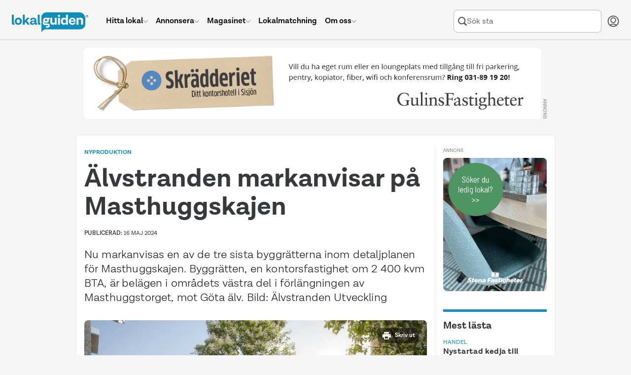

--- FILE ---
content_type: text/html; charset=UTF-8
request_url: https://www.lokalguiden.se/magasinet/artikel/%C3%A4lvstranden-markanvisar-p%C3%A5-masthuggskajen
body_size: 25577
content:
<!DOCTYPE html>
<html lang="sv-SE" class="no-js">
    <head>
    <script type="application/ld+json">
        {
        "@context": "https://schema.org",
        "@type": "Organization",
        "@id": "https://www.lokalguiden.se/#organization",
        "name": "Lokalguiden",
        "url": "https://www.lokalguiden.se",
        "logo": "https://lokalguiden-public.s3.amazonaws.com/images/logo/lokalguiden_alt1000px.png",
        "contactPoint": [
            {
            "@type": "ContactPoint",
            "telephone": "+46-31-7887100",
            "contactType": "customer service",
            "areaServed": "SE",
            "email": "info@lokalguiden.se"
            }
        ],
        "sameAs": [
            "https://www.facebook.com/lokalguidensverigeab",
            "https://www.linkedin.com/company/lokalguiden-sverige-ab",
            "https://www.instagram.com/lokalguidensverigeab"
        ]
        }
    </script>
    <script type="application/ld+json">
        {
        "@context": "https://schema.org",
        "@type": "WebSite",
        "@id": "https://www.lokalguiden.se/#website",
        "url": "https://www.lokalguiden.se",
        "name": "Lokalguiden",
        "publisher": {
            "@id": "https://www.lokalguiden.se/#organization"
        },
        "potentialAction": {
            "@type": "SearchAction",
            "target": "https://www.lokalguiden.se/lediga-{search_term_string}/",
            "query-input": "required name=search_term_string"
        }
        }
    </script>
        <title>Älvstranden markanvisar på Masthuggskajen - Magasinet Lokalguiden</title>
                                    <meta charset="utf-8">
            <meta name="author" content="Lokalguiden Sverige AB" />
            <meta name="robots" content="index, follow" />
        

    <meta name="description" content="Byggrätten gäller en kontorsfastighet på 2 400 kvadratmeter." />
    <link rel="alternate" type="application/rss+xml" title="Magasinet Lokalguiden RSS" href="https://www.lokalguiden.se/magasinet/feed/rss.xml" />

    <meta property="og:title" content="Älvstranden markanvisar på Masthuggskajen" />
    <meta property="og:type" content="article" />
    <meta property="og:article:created_time" content="2024-05-15T09:44:55+02:00" />
    <meta property="og:article:modified_time" content="2024-05-15T09:44:55+02:00" />
            <meta property="og:article:published_time" content="2024-05-16T13:00:00+02:00" />
        <meta property="article:section" content="Nyproduktion" />
    <meta property="og:url" content="https://www.lokalguiden.se/magasinet/artikel/%C3%A4lvstranden-markanvisar-p%C3%A5-masthuggskajen" />

            <meta property="og:image" content="https://static.lokalguiden.se/filter/960x540,,85,cover/uploads/articles/83/6b38b08d1f0af1d8be5cb9e138fdad9c.png" />
    
        <script type="application/ld+json">
    {
      "@context": "https://schema.org",
      "@type": "BreadcrumbList",
      "itemListElement": [
                {
          "@type": "ListItem",
          "position": 1,
          "name": "Artiklar",
          "item": "https://www.lokalguiden.se/magasinet/artiklar"
        },                {
          "@type": "ListItem",
          "position": 2,
          "name": "Nyproduktion",
          "item": "https://www.lokalguiden.se/magasinet/nyproduktion-artiklar"
        },                {
          "@type": "ListItem",
          "position": 3,
          "name": "Älvstranden markanvisar på Masthuggskajen",
          "item": "https://www.lokalguiden.se/magasinet/artikel/%C3%A4lvstranden-markanvisar-p%C3%A5-masthuggskajen"
        }              ]
    }
    </script>

        <script type="application/ld+json">
    {
        "@context": "https://schema.org",
        "@type": "Article",
        "@id": "https://www.lokalguiden.se/magasinet/artikel/%C3%A4lvstranden-markanvisar-p%C3%A5-masthuggskajen#article",
        "mainEntityOfPage": "https://www.lokalguiden.se/magasinet/artikel/%C3%A4lvstranden-markanvisar-p%C3%A5-masthuggskajen",
        "headline": "\u00c4lvstranden markanvisar p\u00e5 Masthuggskajen",
        "description": "Byggr\u00e4tten g\u00e4ller en kontorsfastighet p\u00e5 2 400 kvadratmeter.",
    "keywords": "Nyproduktion, Göteborgs kommun, Älvstranden Utveckling, Masthuggskajen, Kontor",
    "dateCreated": "2024-05-15T09:44:55+02:00",
    "datePublished": "2024-05-16T13:00:00+02:00",
    "dateModified": "2024-05-16T13:00:00+02:00",
        "author": {
            "@type": "Person",
            "name": "Pernilla Gilbert"
        },
        "publisher": {
            "@type": "Organization",
            "@id": "https://www.lokalguiden.se/#organization",
            "name": "Lokalguiden",
            "logo": {
                "@type": "ImageObject",
                "url": "https://lokalguiden-public.s3.amazonaws.com/images/logo/lokalguiden_alt1000px.png"
            }
        },
        "image": "https://static.lokalguiden.se/filter/960x540,,85,cover/uploads/articles/83/6b38b08d1f0af1d8be5cb9e138fdad9c.png"    }
    </script>


        <link rel="icon" type="image/png" sizes="32x32" href="https://static.lokalguiden.se/bundles/lokalguidenapp/images/favicon/favicon-32.png">
        <link rel="icon" type="image/png" sizes="16x16" href="https://static.lokalguiden.se/bundles/lokalguidenapp/images/favicon/favicon-16.png">
        <link rel="shortcut icon" href="https://static.lokalguiden.se/bundles/lokalguidenapp/images/favicon/favicon.ico">
        <link rel="apple-touch-icon" sizes="180x180" href="https://static.lokalguiden.se/bundles/lokalguidenapp/images/favicon/apple-touch-icon.png">
        <link rel="mask-icon" href="https://static.lokalguiden.se/bundles/lokalguidenapp/images/favicon/safari-pinned-tab.svg" color="#0f8dbb">
        <link rel="manifest" href="/site.webmanifest">
        <meta name="viewport" content="width=device-width,initial-scale=1.0" />
        <meta name="theme-color" content="#f5f5f5" />
                    <link href="https://static.lokalguiden.se" rel="preconnect" crossorigin>
                <link rel="canonical" href="https://www.lokalguiden.se/magasinet/artikel/%C3%A4lvstranden-markanvisar-p%C3%A5-masthuggskajen" />
        <script>
            document.documentElement.classList.remove('no-js');
        </script>
                        <script>
            window.dataLayer = window.dataLayer || [];
        </script>
                                        <script async src="https://www.googletagmanager.com/gtag/js?id=G-66XY2X4SLK"></script>
<!-- Google Tag Manager -->

            <script>
            //Used for events in twig files
                window.dataLayer = window.dataLayer || [];
                function pushDataLayer(event) {
                    window.dataLayer.push(event);
                }
            </script>
            <script>(function(w,d,s,l,i){w[l]=w[l]||[];w[l].push({'gtm.start':
                new Date().getTime(),event:'gtm.js'});var f=d.getElementsByTagName(s)[0],
                j=d.createElement(s),dl=l!='dataLayer'?'&l='+l:'';j.async=true;j.src=
                'https://www.googletagmanager.com/gtm.js?id='+i+dl;f.parentNode.insertBefore(j,f);
                })(window,document,'script','dataLayer','GTM-PPXZ3VQ6');
            </script>
<!-- End Google Tag Manager -->
                            <link
    rel="preload"
    as="font"
    type="font/woff2"
    crossorigin="anonymous"
    href="https://static.lokalguiden.se/fonts/lota-grotesque/lota-grotesque-regular.woff2"
>
<link
    rel="preload"
    as="font"
    type="font/woff2"
    crossorigin="anonymous"
    href="https://static.lokalguiden.se/fonts/lota-grotesque/lota-grotesque-alt1-bold.woff2"
>
<link
    rel="preload"
    as="font"
    type="font/woff2"
    crossorigin="anonymous"
    href="https://static.lokalguiden.se/fonts/lota-grotesque/lota-grotesque-semi-bold-2.woff2"
>
                    <link rel="stylesheet" href="https://static.lokalguiden.se/js/v3/assets/magazine-base-3a3404d0.css">
<link rel="stylesheet" href="https://static.lokalguiden.se/js/v3/assets/footer-de51927f.css">
<link rel="stylesheet" href="https://static.lokalguiden.se/js/v3/assets/index-f67f2aed.css">
<link rel="stylesheet" href="https://static.lokalguiden.se/js/v3/assets/view-360b316e.css">
<link rel="stylesheet" href="https://static.lokalguiden.se/js/v3/assets/home-54a899df.css">
<link rel="stylesheet" href="https://static.lokalguiden.se/js/v3/assets/list-cda3f9f1.css">


        <script>
            /**
             * Replace the image in a picture tag with the set fallback image.
             * Is defined here instead of in bundled js to bypass race conditions.
             *
             * Called by onerror handler on some images.
             *
             * Has to be located in head as images might fail before script files are loaded.
             */
            function replaceImageWithFallback(image, fallback) {
                // Makes sure this function can only be called once per image.
                image.onerror = null;
                image.src = fallback;
                var el = image.previousElementSibling;
                // The image tag will be last, therefore looping through the previous tags (which should be source tags)
                // and settings the srcset to the fallback image should garantee that the rendered image is
                // the fallback image.
                while(null !== el) {
                    el.srcset = image.src;
                    el = el.previousElementSibling;
                }
            }
        </script>
        <script>
    function isBrowserSupported() {
        // Internet explorer is not supported.
        if (/Trident\/|MSIE/.test(window.navigator.userAgent)) {
            return false;
        }

        /** Inspired by https://stackoverflow.com/a/4900484. */
        var chromeVersion = navigator.userAgent.match(/Chrom(e|ium)\/([0-9]+)\./);
        var chromeVersion = chromeVersion ? parseInt(chromeVersion[2], 10) : false;
        var isChrome = false !== chromeVersion;

        if (isChrome) {
            // ES6 is not fully supported until Chrome 51.
            return chromeVersion >= 51;
        }

        /** Inspired by https://stackoverflow.com/a/36147192. */
        var firefoxVersion = window.navigator.userAgent.match(/Firefox\/([0-9]+)\./);
        var firefoxVersion = firefoxVersion ? parseInt(firefoxVersion[1]) : false;
        var isFirefox = false !== firefoxVersion;

        if (isFirefox) {
            // ES6 is not fully supported until Firefox 54.
            return firefoxVersion >= 54;
        }

        return true;
    }
</script>
            </head>
        <body data-static-base-url="https://static.lokalguiden.se" data-statistic-source-id="30" data-statistic-type-id="7">
<!-- Google Tag Manager (noscript) -->
<noscript><iframe src="https://www.googletagmanager.com/ns.html?id=GTM-PPXZ3VQ6"
height="0" width="0" style="display:none;visibility:hidden"></iframe></noscript>
<!-- End Google Tag Manager (noscript) -->
                    <div class="unsupported-browser-text" id="unsupported-browser-message" hidden>
                <p class="title">Din webbläsare är för gammal</p>
                <p>
                    Tyvärr stödjer vi inte den webbläsare du använder.<br />
                        För bästa möjliga upplevelse rekommenderar vi att
                        du uppdaterar din webbläsare eller laddar ner en mer modern.
                                </p>
                <a
                    href="https://www.mozilla.org/firefox/new/"
                    target="_blank"
                    rel="noopener nofollow"
                >Firefox</a> |
                <a
                    href="https://www.google.com/chrome"
                    target="_blank"
                    rel="noopener nofollow"
                >Chrome</a>
            </div>
            <script>
                if (!isBrowserSupported()) {
                    document.getElementById('unsupported-browser-message').hidden = false;
                }
            </script>
                <div id="notification_banners" class="hidden"></div>
            <div
        id="header-container"
        data-admin-home-url="https://admin.lokalguiden.se/"
        data-current-route-name="magazine_article_view"
    >
        <div id="sfreact-reactRenderer696d24d4c04b53.18205500"><header data-search-active="false" class="_header_x36t6_52"><div class="_header__inner_x36t6_57"><a href="/" class="_header__button_x36t6_69 _header__logo_x36t6_91" aria-label="Till startsidan"><svg class="logo-lokalguiden" role="img" xmlns="http://www.w3.org/2000/svg" viewBox="0 0 301.413 78" width="155"><defs><style>
            .trademark {
                fill: #181a1b;
            }

            .bubble-text {
                fill: #f5f5f5;
            }
        </style></defs><g transform="translate(-66.172 -566)"><g transform="translate(66.172 566)"><path fill="currentColor" d="M175.106.027H48.03A19.858,19.858,0,0,0,27.05,18.589V44.465c0,.168.026.332.03.5h-.026c0,8.742.341,22.577.341,32.1,0,1.092.781,1.261,1.33.281A18.757,18.757,0,0,1,47,67.5l7.231-.108H178.123c12.113,0,21.93-8.681,21.93-19.391V22.962A24,24,0,0,0,175.106.027Z" transform="translate(89.721 0.008)"></path><path class="trademark" d="M76.947,7.163A4.636,4.636,0,1,1,72.31,2.526a4.563,4.563,0,0,1,4.636,4.636Zm-8.552,0A3.915,3.915,0,1,0,72.31,3.247,3.915,3.915,0,0,0,68.395,7.163Zm2.892,2.681h-.66V4.486h2.059c1.209,0,1.727.527,1.727,1.485a1.442,1.442,0,0,1-1.347,1.494l1.6,2.383h-.777L72.379,7.465H71.27ZM72.151,6.9c.812,0,1.61,0,1.61-.932,0-.747-.626-.924-1.3-.924H71.257V6.9Z" transform="translate(224.466 8.413)"></path><path fill="currentColor" d="M10.831,41.664a13.193,13.193,0,0,1-4.041.561C2.3,42.247,0,39.532,0,34.649V2.1H7.688V34.2c0,1.066.561,1.679,1.347,1.679A3.32,3.32,0,0,0,10.36,35.6Z" transform="translate(0 7)"></path><path fill="currentColor" d="M30.895,18.839A13.46,13.46,0,0,1,16.753,33,13.257,13.257,0,0,1,2.667,19.115a13.49,13.49,0,0,1,14.086-14.2A13.287,13.287,0,0,1,30.895,18.839ZM10.411,19c0,4.546,2.525,7.632,6.341,7.632,3.928,0,6.346-3.087,6.346-7.632,0-4.654-2.417-7.744-6.346-7.744C12.937,11.258,10.411,14.349,10.411,19Z" transform="translate(8.781 16.249)"></path><path fill="currentColor" d="M21.572,31.114l-3.885,4.265v6.57H10.016V2.1h7.7V25.782L27.426,14.39h9.147L26.528,25.614,37.579,41.949H28.945Z" transform="translate(33.222 7)"></path><path fill="currentColor" d="M45.107,32.38a12.95,12.95,0,0,1-3.928.561,6.044,6.044,0,0,1-6.229-4.429h-.056a9.268,9.268,0,0,1-9.035,4.451c-6.044,0-9.316-2.97-9.316-7.52,0-6.734,6.907-8.7,14.423-8.7h3.527V15.488a4.559,4.559,0,0,0-5.219-4.749,4.481,4.481,0,0,0-5.055,3.812H17.272C17.7,8.322,22.547,4.9,29.674,4.9c8.025,0,12.29,4.209,12.29,11.168v8.854c0,1.118.505,1.679,1.3,1.679a3.393,3.393,0,0,0,1.407-.281ZM34.492,22.672V20.945H30.507c-4.1,0-6.51,1.179-6.51,3.592,0,1.8,1.347,2.806,3.98,2.806C32.031,27.351,34.492,24.86,34.492,22.672Z" transform="translate(54.868 16.284)"></path><path fill="currentColor" d="M34.51,41.664a13.193,13.193,0,0,1-4.041.561c-4.49,0-6.79-2.694-6.79-7.576V2.1h7.688V34.2c0,1.066.561,1.679,1.343,1.679a3.324,3.324,0,0,0,1.351-.281Z" transform="translate(78.54 7)"></path><path class="bubble-text" d="M60.423,4.96v27.5H53l-.229-4.045a8.983,8.983,0,0,1-8.081,4.317,9.147,9.147,0,0,1-9.5-10.1V4.96H42.94V20.842c0,3.2,1.627,5.219,4.714,5.219A5.219,5.219,0,0,0,52.7,20.337V4.96Z" transform="translate(116.569 16.486)"></path><path class="bubble-text" d="M42.165,4.96h7.744v27.5H42.165Z" transform="translate(139.856 16.486)"></path><path class="bubble-text" d="M42.165,2.343h7.744V9.63H42.165Z" transform="translate(139.856 7.806)"></path><path class="bubble-text" d="M72.924,2.1V41.949H65.456l-.168-3.984a9.713,9.713,0,0,1-8.526,4.261c-6.963,0-12.014-5.051-12.014-13.693,0-8.418,4.77-14.367,12.4-14.367a8.811,8.811,0,0,1,8.081,4.045V2.1ZM65.232,29.093V27.367a6.549,6.549,0,0,0-6.506-6.734c-3.652,0-6.177,3.022-6.177,7.688,0,4.546,2.413,7.464,6.117,7.464a6.579,6.579,0,0,0,6.566-6.691Z" transform="translate(148.423 7)"></path><path class="bubble-text" d="M78.911,20.6H59.528a6.406,6.406,0,0,0,6.622,6.32,5.059,5.059,0,0,0,5.5-3.367h7.127a11.82,11.82,0,0,1-13.02,9.411A13.05,13.05,0,0,1,52.12,18.99,13.382,13.382,0,0,1,65.869,4.9c8.362,0,13.02,5.841,13.02,14.246ZM59.64,16.163H71.727c-.505-3.928-2.638-5.556-5.78-5.556a6.121,6.121,0,0,0-6.307,5.556Z" transform="translate(172.763 16.283)"></path><path class="bubble-text" d="M84.95,15.441V32.674H77.262V17.181c0-3.479-1.627-5.612-4.882-5.612a5.318,5.318,0,0,0-5.556,5.724V32.674H59.135V5.171h7.408l.212,4.058a9.972,9.972,0,0,1,18.178,6.229Z" transform="translate(196.143 16.275)"></path><path class="bubble-text" d="M55.989,5.58H45.59a13.728,13.728,0,0,0-4.4-.691A10.594,10.594,0,0,0,29.436,15.176a9.45,9.45,0,0,0,1.2,4.49,7.818,7.818,0,0,0-1.679,2.314,10.654,10.654,0,0,0-.6,5.357A8.129,8.129,0,0,0,33.226,33.7a11.168,11.168,0,0,0,4.511.863h9.51a4.507,4.507,0,0,1,1.675.2,1.3,1.3,0,0,1,.786.833,2.344,2.344,0,0,1-.751,2.361,2.59,2.59,0,0,1-1.174.4c-.242.03-6.07.091-6.441.112L41.066,44.7c.328.035,6.311,0,6.5,0,.082,0,.3-.026.354-.03.337-.035.669-.069,1-.13a8.634,8.634,0,0,0,7.084-8.781A7.649,7.649,0,0,0,52.9,29.53a8.634,8.634,0,0,0-5.223-1.653H37.763a4.317,4.317,0,0,1-2.426-.6,2.43,2.43,0,0,1-.989-1.779,3.7,3.7,0,0,1,.389-1.96,12.312,12.312,0,0,0,2.841,1.088,16.4,16.4,0,0,0,3.635.4c6.216,0,11.194-3.022,11.194-9.549a7.472,7.472,0,0,0-.967-3.747h4.572ZM41.368,18.531c-3.112.1-4.787-1.511-4.856-3.73s1.5-3.928,4.619-4.023c3.022-.095,4.671,1.5,4.749,3.738S44.394,18.423,41.368,18.531Z" transform="translate(93.69 16.039)"></path></g></g></svg></a><ul class="_header__menu_x36t6_99 _header__menu--root_x36t6_197"><li class="_header__menu-item_x36t6_116"><a href="/lediga-lokaler" class="_header__menu-item-link_x36t6_122"><span class="_header__menu-item-label_x36t6_284">Hitta lokal</span><svg xmlns="http://www.w3.org/2000/svg" fill="none" viewBox="-0.75 -0.75 24 24" class="_header__menu-item-arrow_x36t6_287" data-hide="true" data-hidden="true" width="10"><path stroke="currentColor" stroke-linecap="round" stroke-linejoin="round" d="M21.796875 6.8540624999999995 11.746875 16.903125000000003c-0.06525 0.06534374999999999 -0.1426875 0.11709375 -0.22790625 0.1524375 -0.0853125 0.0354375 -0.17671875 0.053625 -0.26896875 0.053625 -0.09225 0 -0.18365625 -0.018187500000000002 -0.26896875 -0.053625 -0.08521875 -0.03534375 -0.16265625 -0.08709375 -0.22790625 -0.1524375L0.703125 6.8540624999999995" stroke-width="1.5"></path></svg></a><div class="_header__dropdown_x36t6_106" data-hide="true" data-hidden="true"><ul class="_header__menu_x36t6_99"><li class="_header__menu-item_x36t6_116"><a href="/lediga-lokaler/" class="_header__menu-item-link_x36t6_122"><span class="_header__menu-item-icon_x36t6_116"><svg xmlns="http://www.w3.org/2000/svg" fill="none" viewBox="0 0 24 24" id="Building-1--Streamline-Ultimate.svg"><desc>Building 1 Streamline Icon: https://streamlinehq.com</desc><path stroke="currentColor" stroke-linecap="round" stroke-linejoin="round" d="M20.25 3.75v19.5" stroke-width="1.5"></path><path stroke="currentColor" stroke-linecap="round" stroke-linejoin="round" d="M3.75 3.75h16.5" stroke-width="1.5"></path><path stroke="currentColor" stroke-linecap="round" stroke-linejoin="round" d="M3.75 23.25V3.75" stroke-width="1.5"></path><path stroke="currentColor" stroke-linecap="round" stroke-linejoin="round" d="M20.25 23.25H3.75" stroke-width="1.5"></path><path stroke="currentColor" stroke-linecap="round" stroke-linejoin="round" d="M20.25 3.75H3.75l1.5 -3h13.5l1.5 3Z" stroke-width="1.5"></path><path stroke="currentColor" stroke-linecap="round" stroke-linejoin="round" d="M0.75 23.25h22.5" stroke-width="1.5"></path><path stroke="currentColor" stroke-linecap="round" stroke-linejoin="round" d="M14.25 21c0 -0.5967 -0.2371 -1.169 -0.659 -1.591 -0.422 -0.4219 -0.9943 -0.659 -1.591 -0.659s-1.169 0.2371 -1.591 0.659c-0.42195 0.422 -0.659 0.9943 -0.659 1.591v2.25h4.5V21Z" stroke-width="1.5"></path><path stroke="currentColor" d="M7.5 7.125c-0.20711 0 -0.375 -0.16789 -0.375 -0.375s0.16789 -0.375 0.375 -0.375" stroke-width="1.5"></path><path stroke="currentColor" d="M7.5 7.125c0.20711 0 0.375 -0.16789 0.375 -0.375s-0.16789 -0.375 -0.375 -0.375" stroke-width="1.5"></path><path stroke="currentColor" d="M12 7.125c-0.2071 0 -0.375 -0.16789 -0.375 -0.375s0.1679 -0.375 0.375 -0.375" stroke-width="1.5"></path><path stroke="currentColor" d="M12 7.125c0.2071 0 0.375 -0.16789 0.375 -0.375s-0.1679 -0.375 -0.375 -0.375" stroke-width="1.5"></path><path stroke="currentColor" d="M16.5 7.125c-0.2071 0 -0.375 -0.16789 -0.375 -0.375s0.1679 -0.375 0.375 -0.375" stroke-width="1.5"></path><path stroke="currentColor" d="M16.5 7.125c0.2071 0 0.375 -0.16789 0.375 -0.375s-0.1679 -0.375 -0.375 -0.375" stroke-width="1.5"></path><path stroke="currentColor" d="M7.5 11.625c-0.20711 0 -0.375 -0.1679 -0.375 -0.375s0.16789 -0.375 0.375 -0.375" stroke-width="1.5"></path><path stroke="currentColor" d="M7.5 11.625c0.20711 0 0.375 -0.1679 0.375 -0.375s-0.16789 -0.375 -0.375 -0.375" stroke-width="1.5"></path><path stroke="currentColor" d="M12 11.625c-0.2071 0 -0.375 -0.1679 -0.375 -0.375s0.1679 -0.375 0.375 -0.375" stroke-width="1.5"></path><path stroke="currentColor" d="M12 11.625c0.2071 0 0.375 -0.1679 0.375 -0.375s-0.1679 -0.375 -0.375 -0.375" stroke-width="1.5"></path><g><path stroke="currentColor" d="M16.5 11.625c-0.2071 0 -0.375 -0.1679 -0.375 -0.375s0.1679 -0.375 0.375 -0.375" stroke-width="1.5"></path><path stroke="currentColor" d="M16.5 11.625c0.2071 0 0.375 -0.1679 0.375 -0.375s-0.1679 -0.375 -0.375 -0.375" stroke-width="1.5"></path></g><g><path stroke="currentColor" d="M7.5 16.125c-0.20711 0 -0.375 -0.1679 -0.375 -0.375s0.16789 -0.375 0.375 -0.375" stroke-width="1.5"></path><path stroke="currentColor" d="M7.5 16.125c0.20711 0 0.375 -0.1679 0.375 -0.375s-0.16789 -0.375 -0.375 -0.375" stroke-width="1.5"></path></g><g><path stroke="currentColor" d="M12 16.125c-0.2071 0 -0.375 -0.1679 -0.375 -0.375s0.1679 -0.375 0.375 -0.375" stroke-width="1.5"></path><path stroke="currentColor" d="M12 16.125c0.2071 0 0.375 -0.1679 0.375 -0.375s-0.1679 -0.375 -0.375 -0.375" stroke-width="1.5"></path></g><g><path stroke="currentColor" d="M16.5 16.125c-0.2071 0 -0.375 -0.1679 -0.375 -0.375s0.1679 -0.375 0.375 -0.375" stroke-width="1.5"></path><path stroke="currentColor" d="M16.5 16.125c0.2071 0 0.375 -0.1679 0.375 -0.375s-0.1679 -0.375 -0.375 -0.375" stroke-width="1.5"></path></g></svg></span><span class="_header__menu-item-label_x36t6_284">Lediga lokaler</span></a></li><li class="_header__menu-item_x36t6_116"><a href="/fastigheter-till-salu/" class="_header__menu-item-link_x36t6_122"><span class="_header__menu-item-icon_x36t6_116"><svg id="Regular" xmlns="http://www.w3.org/2000/svg" viewBox="-0.75 -0.75 24 24"><defs></defs><title>real-estate-building</title><path d="M2.109375 1.40625h15.46875s1.40625 0 1.40625 1.40625v14.0625s0 1.40625 -1.40625 1.40625H2.109375s-1.40625 0 -1.40625 -1.40625V2.8125s0 -1.40625 1.40625 -1.40625" fill="none" stroke="currentColor" stroke-linecap="round" stroke-linejoin="round" stroke-width="1.5"></path><path d="M4.921875 21.09375h15.46875a1.40625 1.40625 0 0 0 1.40625 -1.40625V5.4375" fill="none" stroke="currentColor" stroke-linecap="round" stroke-linejoin="round" stroke-width="1.5"></path><path d="M7.03125 14.765625h5.625V5.625a0.703125 0.703125 0 0 0 -0.703125 -0.703125h-4.21875A0.703125 0.703125 0 0 0 7.03125 5.625Z" fill="none" stroke="currentColor" stroke-linecap="round" stroke-linejoin="round" stroke-width="1.5"></path><path d="m9.84375 8.4375 2.8125 0" fill="none" stroke="currentColor" stroke-linecap="round" stroke-linejoin="round" stroke-width="1.5"></path><path d="m9.84375 11.25 2.8125 0" fill="none" stroke="currentColor" stroke-linecap="round" stroke-linejoin="round" stroke-width="1.5"></path><path d="m14.0625 14.765625 -1.40625 0" fill="none" stroke="currentColor" stroke-linecap="round" stroke-linejoin="round" stroke-width="1.5"></path><path d="m7.03125 14.765625 -1.40625 0" fill="none" stroke="currentColor" stroke-linecap="round" stroke-linejoin="round" stroke-width="1.5"></path></svg></span><span class="_header__menu-item-label_x36t6_284">Fastigheter till salu</span></a></li><li class="_header__menu-item_x36t6_116"><a href="/fastighetsägare/" class="_header__menu-item-link_x36t6_122"><span class="_header__menu-item-icon_x36t6_116"><svg id="Regular" xmlns="http://www.w3.org/2000/svg" viewBox="-0.75 -0.75 24 24"><defs></defs><title>advertising-billboard-building</title><path d="M2.8125 0.703125h16.875s1.40625 0 1.40625 1.40625v11.25s0 1.40625 -1.40625 1.40625H2.8125s-1.40625 0 -1.40625 -1.40625v-11.25S1.40625 0.703125 2.8125 0.703125" fill="none" stroke="currentColor" stroke-linecap="round" stroke-linejoin="round" stroke-width="1.5"></path><path d="m4.921875 14.765625 0 7.03125" fill="none" stroke="currentColor" stroke-linecap="round" stroke-linejoin="round" stroke-width="1.5"></path><path d="m17.578125 14.765625 0 7.03125" fill="none" stroke="currentColor" stroke-linecap="round" stroke-linejoin="round" stroke-width="1.5"></path><path d="M8.4375 11.953125h5.625V4.21875a0.703125 0.703125 0 0 0 -0.703125 -0.703125h-4.21875A0.703125 0.703125 0 0 0 8.4375 4.21875Z" fill="none" stroke="currentColor" stroke-linecap="round" stroke-linejoin="round" stroke-width="1.5"></path><path d="m11.25 6.328125 2.8125 0" fill="none" stroke="currentColor" stroke-linecap="round" stroke-linejoin="round" stroke-width="1.5"></path><path d="m11.25 9.140625 2.8125 0" fill="none" stroke="currentColor" stroke-linecap="round" stroke-linejoin="round" stroke-width="1.5"></path><path d="m15.46875 11.953125 -1.40625 0" fill="none" stroke="currentColor" stroke-linecap="round" stroke-linejoin="round" stroke-width="1.5"></path><path d="m8.4375 11.953125 -1.40625 0" fill="none" stroke="currentColor" stroke-linecap="round" stroke-linejoin="round" stroke-width="1.5"></path></svg></span><span class="_header__menu-item-label_x36t6_284">Hitta fastighetsägare</span></a></li><li class="_header__menu-item_x36t6_116"><a href="/mäklare/" class="_header__menu-item-link_x36t6_122"><span class="_header__menu-item-icon_x36t6_116"><svg xmlns="http://www.w3.org/2000/svg" fill="none" viewBox="-0.75 -0.75 24 24"><path stroke="currentColor" stroke-linecap="round" stroke-linejoin="round" d="M7.734375 18.3140625h-2.8125c-0.37295625 0 -0.73065 -0.148125 -0.9943687499999999 -0.41184375 -0.26371875 -0.26371875 -0.41188125000000003 -0.6213749999999999 -0.41188125000000003 -0.9944062499999999v-7.03125" stroke-width="1.5"></path><path stroke="currentColor" stroke-linecap="round" stroke-linejoin="round" d="m0.703125 8.470303125000001 8.2321875 -6.965624999999999c0.25392187499999996 -0.214884375 0.5758125 -0.33280312500000003 0.9084375 -0.33280312500000003s0.6545625 0.11791875 0.9084375 0.33280312500000003l6.8240625 5.774062499999999" stroke-width="1.5"></path><path stroke="currentColor" stroke-linecap="round" stroke-linejoin="round" d="M14.765625 1.439090625h2.8125v2.8125" stroke-width="1.5"></path><path stroke="currentColor" stroke-linecap="round" stroke-linejoin="round" d="m17.8940625 15.9375 3.4565625 -3.4565625c0.2859375 -0.2859375 0.44653125 -0.67378125 0.44653125 -1.078125 0 -0.4044375 -0.16059375 -0.7921874999999999 -0.44653125 -1.078125 -0.2859375 -0.2859375 -0.67378125 -0.446625 -1.078125 -0.446625 -0.4044375 0 -0.7921874999999999 0.16068749999999998 -1.078125 0.446625L15.740625 13.78125c-0.81403125 -0.31884375000000004 -1.7130937499999999 -0.347625 -2.5458749999999997 -0.08175 -0.83278125 0.26596875000000003 -1.5486562499999998 0.8105625000000001 -2.02725 1.54209375 -0.47859374999999993 0.731625 -0.69084375 1.60565625 -0.60084375 2.47528125 0.08990625 0.869625 0.47643749999999996 1.68178125 1.094625 2.29996875s1.43025 1.00471875 2.2998749999999997 1.094625c0.869625 0.08990625 1.7436562500000001 -0.12224999999999998 2.47528125 -0.60084375 0.731625 -0.47868750000000004 1.276125 -1.19446875 1.54209375 -2.02734375 0.26596875000000003 -0.83278125 0.23709375000000002 -1.73175 -0.08165625 -2.54578125h-0.0028125Z" stroke-width="1.5"></path><path stroke="currentColor" d="M14.4140625 17.672062500000003c-0.19415625 0 -0.3515625 -0.15740625 -0.3515625 -0.3515625s0.15740625 -0.3515625 0.3515625 -0.3515625" stroke-width="1.5"></path><path stroke="currentColor" d="M14.4140625 17.672062500000003c0.19415625 0 0.3515625 -0.15740625 0.3515625 -0.3515625s-0.15740625 -0.3515625 -0.3515625 -0.3515625" stroke-width="1.5"></path></svg></span><span class="_header__menu-item-label_x36t6_284">Hitta mäklare</span></a></li><li class="_header__menu-item_x36t6_116"><a href="https://info.lokalguiden.se/sa-hittar-du-ratt-lokal/" class="_header__menu-item-link_x36t6_122" target="_blank"><span class="_header__menu-item-icon_x36t6_116"><svg xmlns="http://www.w3.org/2000/svg" fill="none" viewBox="-0.75 -0.75 24 24"><path stroke="currentColor" stroke-linecap="round" stroke-linejoin="round" d="M8.4375 8.4375375c0.000103125 -0.515596875 0.141928125 -1.0212468749999999 0.4099875 -1.461684375s0.6520125 -0.7987125 1.1099812500000001 -1.035675c0.457875 -0.236953125 0.9721875 -0.343471875 1.4865 -0.307903125 0.51440625 0.035559375 1.009125 0.21183749999999998 1.4300625 0.5095593749999999 0.4209375 0.297721875 0.7519687500000001 0.7054312500000001 0.9568125 1.17856875 0.2049375 0.4731375 0.2758125 0.9934968750000001 0.2049375 1.5042 -0.070875 0.5107031249999999 -0.2806875 0.992146875 -0.60665625 1.391615625 -0.32596875000000003 0.39946875 -0.75553125 0.7016249999999999 -1.241625 0.87346875 -0.2743125 0.09703125 -0.5117812500000001 0.27665625 -0.6796875 0.51421875 -0.16790625 0.23765625 -0.258 0.5214375 -0.2578125 0.81234375v0.943125" stroke-width="1.5"></path><path stroke="currentColor" d="M11.25 16.875c-0.19415625 0 -0.3515625 -0.15740625 -0.3515625 -0.3515625s0.15740625 -0.3515625 0.3515625 -0.3515625" stroke-width="1.5"></path><path stroke="currentColor" d="M11.25 16.875c0.19415625 0 0.3515625 -0.15740625 0.3515625 -0.3515625s-0.15740625 -0.3515625 -0.3515625 -0.3515625" stroke-width="1.5"></path><path stroke="currentColor" stroke-miterlimit="10" d="M11.25 21.796875c5.824875 0 10.546875 -4.722 10.546875 -10.546875S17.074875 0.703125 11.25 0.703125 0.703125 5.425125 0.703125 11.25 5.425125 21.796875 11.25 21.796875Z" stroke-width="1.5"></path></svg></span><span class="_header__menu-item-label_x36t6_284">Guider för lokalsökande</span></a></li><li class="_header__menu-item_x36t6_116"><a href="https://info.lokalguiden.se/v%C3%A5ra-tj%C3%A4nster/" class="_header__menu-item-link_x36t6_122" target="_blank"><span class="_header__menu-item-icon_x36t6_116"><svg viewBox="-0.75 -0.75 24 24" xmlns="http://www.w3.org/2000/svg"><path d="m0.8015625 13.3603125 0 8.4375" fill="none" stroke="currentColor" stroke-linecap="round" stroke-linejoin="round" stroke-width="1.5"></path><path d="M0.8015625 20.391562500000003h14.0625a2.8125 2.8125 0 0 0 -2.8125 -2.8125h-3.515625a2.8125 2.8125 0 0 0 -2.8125 -2.8125H0.8015625" fill="none" stroke="currentColor" stroke-linecap="round" stroke-linejoin="round" stroke-width="1.5"></path><path d="m5.7234375 17.579062500000003 2.8125 0" fill="none" stroke="currentColor" stroke-linecap="round" stroke-linejoin="round" stroke-width="1.5"></path><path d="M12.050625 9.1415625a2.109375 2.109375 0 1 0 4.21875 0 2.109375 2.109375 0 1 0 -4.21875 0Z" fill="none" stroke="currentColor" stroke-linecap="round" stroke-linejoin="round" stroke-width="1.5"></path><path d="m15.8671875 15.46875 0.14906250000000001 -1.0434375A5.574375 5.574375 0 0 0 17.8125 13.391250000000001l1.8243749999999999 0.7321875a1.40625 1.40625 0 0 0 1.741875 -0.601875l0.1875 -0.3234375a1.40625 1.40625 0 0 0 -0.3496875 -1.809375l-1.5309375 -1.201875a5.2603124999999995 5.2603124999999995 0 0 0 0 -2.0915624999999998l1.5309375 -1.201875A1.40625 1.40625 0 0 0 21.5625 5.0840625l-0.1875 -0.3234375a1.40625 1.40625 0 0 0 -1.741875 -0.601875L17.8125 4.8909375a5.574375 5.574375 0 0 0 -1.7915625 -1.03125l-0.28125 -1.944375A1.40625 1.40625 0 0 0 14.34375 0.7040625h-0.375a1.40625 1.40625 0 0 0 -1.3875 1.2065625l-0.28125 1.944375a5.5696875 5.5696875 0 0 0 -1.790625 1.03125l-1.8215625 -0.7275a1.40625 1.40625 0 0 0 -1.7409375 0.601875l-0.1875 0.3234375a1.40625 1.40625 0 0 0 0.34875 1.809375l1.5328125 1.201875a5.214375 5.214375 0 0 0 0 2.0915624999999998l-1.5318749999999999 1.201875" fill="none" stroke="currentColor" stroke-linecap="round" stroke-linejoin="round" stroke-width="1.5"></path></svg></span><span class="_header__menu-item-label_x36t6_284">Våra tjänster</span></a></li></ul></div></li><li class="_header__menu-item_x36t6_116"><a href="/hyr-ut-lokal" class="_header__menu-item-link_x36t6_122"><span class="_header__menu-item-label_x36t6_284">Annonsera</span><svg xmlns="http://www.w3.org/2000/svg" fill="none" viewBox="-0.75 -0.75 24 24" class="_header__menu-item-arrow_x36t6_287" data-hide="true" data-hidden="true" width="10"><path stroke="currentColor" stroke-linecap="round" stroke-linejoin="round" d="M21.796875 6.8540624999999995 11.746875 16.903125000000003c-0.06525 0.06534374999999999 -0.1426875 0.11709375 -0.22790625 0.1524375 -0.0853125 0.0354375 -0.17671875 0.053625 -0.26896875 0.053625 -0.09225 0 -0.18365625 -0.018187500000000002 -0.26896875 -0.053625 -0.08521875 -0.03534375 -0.16265625 -0.08709375 -0.22790625 -0.1524375L0.703125 6.8540624999999995" stroke-width="1.5"></path></svg></a><div class="_header__dropdown_x36t6_106" data-hide="true" data-hidden="true"><ul class="_header__menu_x36t6_99"><li class="_header__menu-item_x36t6_116"><a href="/hyr-ut-lokal" class="_header__menu-item-link_x36t6_122"><span class="_header__menu-item-icon_x36t6_116"><svg id="Regular" xmlns="http://www.w3.org/2000/svg" viewBox="-0.75 -0.75 24 24"><defs></defs><title>real-estate-building</title><path d="M2.109375 1.40625h15.46875s1.40625 0 1.40625 1.40625v14.0625s0 1.40625 -1.40625 1.40625H2.109375s-1.40625 0 -1.40625 -1.40625V2.8125s0 -1.40625 1.40625 -1.40625" fill="none" stroke="currentColor" stroke-linecap="round" stroke-linejoin="round" stroke-width="1.5"></path><path d="M4.921875 21.09375h15.46875a1.40625 1.40625 0 0 0 1.40625 -1.40625V5.4375" fill="none" stroke="currentColor" stroke-linecap="round" stroke-linejoin="round" stroke-width="1.5"></path><path d="M7.03125 14.765625h5.625V5.625a0.703125 0.703125 0 0 0 -0.703125 -0.703125h-4.21875A0.703125 0.703125 0 0 0 7.03125 5.625Z" fill="none" stroke="currentColor" stroke-linecap="round" stroke-linejoin="round" stroke-width="1.5"></path><path d="m9.84375 8.4375 2.8125 0" fill="none" stroke="currentColor" stroke-linecap="round" stroke-linejoin="round" stroke-width="1.5"></path><path d="m9.84375 11.25 2.8125 0" fill="none" stroke="currentColor" stroke-linecap="round" stroke-linejoin="round" stroke-width="1.5"></path><path d="m14.0625 14.765625 -1.40625 0" fill="none" stroke="currentColor" stroke-linecap="round" stroke-linejoin="round" stroke-width="1.5"></path><path d="m7.03125 14.765625 -1.40625 0" fill="none" stroke="currentColor" stroke-linecap="round" stroke-linejoin="round" stroke-width="1.5"></path></svg></span><span class="_header__menu-item-label_x36t6_284">Hyr ut lokal</span></a></li><li class="_header__menu-item_x36t6_116"><a href="https://annonsera.lokalguiden.se/extra-synlighet/" class="_header__menu-item-link_x36t6_122" target="_blank"><span class="_header__menu-item-icon_x36t6_116"><svg viewBox="-0.75 -0.75 24 24" xmlns="http://www.w3.org/2000/svg"><path d="M0.703125 11.25a10.546875 10.546875 0 1 0 21.09375 0 10.546875 10.546875 0 1 0 -21.09375 0Z" fill="none" stroke="currentColor" stroke-linecap="round" stroke-linejoin="round" stroke-width="1.5"></path><path d="m16.171875 16.171875 -9.84375 0 0 -9.140625" fill="none" stroke="currentColor" stroke-linecap="round" stroke-linejoin="round" stroke-width="1.5"></path><path d="m6.328125 12.65625 2.8125 -2.0503125a0.3525 0.3525 0 0 1 0.5184375 0.15375l2.3728125 2.3859375a0.3515625 0.3515625 0 0 0 0.624375 0.043125L14.0625 10.3875a0.34781249999999997 0.34781249999999997 0 0 1 0.21656250000000002 -0.16031250000000002l1.96875 -0.3834375" fill="none" stroke="currentColor" stroke-linecap="round" stroke-linejoin="round" stroke-width="1.5"></path></svg></span><span class="_header__menu-item-label_x36t6_284">Extra synlighet</span></a></li><li class="_header__menu-item_x36t6_116"><a href="https://annonsera.lokalguiden.se/prospekt/" class="_header__menu-item-link_x36t6_122" target="_blank"><span class="_header__menu-item-icon_x36t6_116"><svg viewBox="-0.75 -0.75 24 24" xmlns="http://www.w3.org/2000/svg"><path d="M5.2734375 10.1953125a2.4609375 2.4609375 0 1 0 4.921875 0 2.4609375 2.4609375 0 1 0 -4.921875 0Z" fill="none" stroke="currentColor" stroke-linecap="round" stroke-linejoin="round" stroke-width="1.5"></path><path d="M3.515625 17.578125a4.21875 4.21875 0 0 1 8.4375 0Z" fill="none" stroke="currentColor" stroke-linecap="round" stroke-linejoin="round" stroke-width="1.5"></path><path d="m13.359375 10.546875 4.21875 0" fill="none" stroke="currentColor" stroke-linecap="round" stroke-linejoin="round" stroke-width="1.5"></path><path d="m13.359375 13.359375 5.625 0" fill="none" stroke="currentColor" stroke-linecap="round" stroke-linejoin="round" stroke-width="1.5"></path><path d="M20.390625 4.921875H2.109375a1.40625 1.40625 0 0 0 -1.40625 1.40625v14.0625a1.40625 1.40625 0 0 0 1.40625 1.40625h2.8125a1.40625 1.40625 0 0 1 2.8125 0h7.03125a1.40625 1.40625 0 0 1 2.8125 0h2.8125a1.40625 1.40625 0 0 0 1.40625 -1.40625v-14.0625a1.40625 1.40625 0 0 0 -1.40625 -1.40625Z" fill="none" stroke="currentColor" stroke-linecap="round" stroke-linejoin="round" stroke-width="1.5"></path><path d="M21.796875 2.109375a1.40625 1.40625 0 0 0 -1.40625 -1.40625H2.109375a1.40625 1.40625 0 0 0 -1.40625 1.40625" fill="none" stroke="currentColor" stroke-linecap="round" stroke-linejoin="round" stroke-width="1.5"></path></svg></span><span class="_header__menu-item-label_x36t6_284">Prospekttjänst</span></a></li><li class="_header__menu-item_x36t6_116"><a href="https://annonsera.lokalguiden.se/admin/" class="_header__menu-item-link_x36t6_122" target="_blank"><span class="_header__menu-item-icon_x36t6_116"><svg viewBox="-0.75 -0.75 24 24" xmlns="http://www.w3.org/2000/svg"><path d="M12.65625 0.703125v8.4375h8.4375a8.4375 8.4375 0 0 0 -8.4375 -8.4375Z" fill="none" stroke="currentColor" stroke-linecap="round" stroke-linejoin="round" stroke-width="1.5"></path><path d="M9.84375 13.359375v-8.4375a8.4375 8.4375 0 1 0 5.2134374999999995 15.072187500000002Z" fill="none" stroke="currentColor" stroke-linecap="round" stroke-linejoin="round" stroke-width="1.5"></path><path d="M21.09375 11.953125h-8.4375l5.2134374999999995 6.6346875A8.424375000000001 8.424375000000001 0 0 0 21.09375 11.953125Z" fill="none" stroke="currentColor" stroke-linecap="round" stroke-linejoin="round" stroke-width="1.5"></path></svg></span><span class="_header__menu-item-label_x36t6_284">Uthyrningssystem</span></a></li></ul></div></li><li class="_header__menu-item_x36t6_116"><a href="/magasinet/" class="_header__menu-item-link_x36t6_122"><span class="_header__menu-item-label_x36t6_284">Magasinet</span><svg xmlns="http://www.w3.org/2000/svg" fill="none" viewBox="-0.75 -0.75 24 24" class="_header__menu-item-arrow_x36t6_287" data-hide="true" data-hidden="true" width="10"><path stroke="currentColor" stroke-linecap="round" stroke-linejoin="round" d="M21.796875 6.8540624999999995 11.746875 16.903125000000003c-0.06525 0.06534374999999999 -0.1426875 0.11709375 -0.22790625 0.1524375 -0.0853125 0.0354375 -0.17671875 0.053625 -0.26896875 0.053625 -0.09225 0 -0.18365625 -0.018187500000000002 -0.26896875 -0.053625 -0.08521875 -0.03534375 -0.16265625 -0.08709375 -0.22790625 -0.1524375L0.703125 6.8540624999999995" stroke-width="1.5"></path></svg></a><div class="_header__dropdown_x36t6_106" data-hide="true" data-hidden="true"><ul class="_header__menu_x36t6_99"><li class="_header__menu-item_x36t6_116"><a href="/magasinet/" class="_header__menu-item-link_x36t6_122"><span class="_header__menu-item-icon_x36t6_116"><svg id="Regular" xmlns="http://www.w3.org/2000/svg" viewBox="-0.75 -0.75 24 24"><defs></defs><title>real-estate-building</title><path d="M2.109375 1.40625h15.46875s1.40625 0 1.40625 1.40625v14.0625s0 1.40625 -1.40625 1.40625H2.109375s-1.40625 0 -1.40625 -1.40625V2.8125s0 -1.40625 1.40625 -1.40625" fill="none" stroke="currentColor" stroke-linecap="round" stroke-linejoin="round" stroke-width="1.5"></path><path d="M4.921875 21.09375h15.46875a1.40625 1.40625 0 0 0 1.40625 -1.40625V5.4375" fill="none" stroke="currentColor" stroke-linecap="round" stroke-linejoin="round" stroke-width="1.5"></path><path d="M7.03125 14.765625h5.625V5.625a0.703125 0.703125 0 0 0 -0.703125 -0.703125h-4.21875A0.703125 0.703125 0 0 0 7.03125 5.625Z" fill="none" stroke="currentColor" stroke-linecap="round" stroke-linejoin="round" stroke-width="1.5"></path><path d="m9.84375 8.4375 2.8125 0" fill="none" stroke="currentColor" stroke-linecap="round" stroke-linejoin="round" stroke-width="1.5"></path><path d="m9.84375 11.25 2.8125 0" fill="none" stroke="currentColor" stroke-linecap="round" stroke-linejoin="round" stroke-width="1.5"></path><path d="m14.0625 14.765625 -1.40625 0" fill="none" stroke="currentColor" stroke-linecap="round" stroke-linejoin="round" stroke-width="1.5"></path><path d="m7.03125 14.765625 -1.40625 0" fill="none" stroke="currentColor" stroke-linecap="round" stroke-linejoin="round" stroke-width="1.5"></path></svg></span><span class="_header__menu-item-label_x36t6_284">Nyheter</span></a></li><li class="_header__menu-item_x36t6_116"><a href="/magasinet/krönikor-artiklar" class="_header__menu-item-link_x36t6_122"><span class="_header__menu-item-icon_x36t6_116"><svg viewBox="-0.75 -0.75 24 24" xmlns="http://www.w3.org/2000/svg"><path d="M5.2734375 10.1953125a2.4609375 2.4609375 0 1 0 4.921875 0 2.4609375 2.4609375 0 1 0 -4.921875 0Z" fill="none" stroke="currentColor" stroke-linecap="round" stroke-linejoin="round" stroke-width="1.5"></path><path d="M3.515625 17.578125a4.21875 4.21875 0 0 1 8.4375 0Z" fill="none" stroke="currentColor" stroke-linecap="round" stroke-linejoin="round" stroke-width="1.5"></path><path d="m13.359375 10.546875 4.21875 0" fill="none" stroke="currentColor" stroke-linecap="round" stroke-linejoin="round" stroke-width="1.5"></path><path d="m13.359375 13.359375 5.625 0" fill="none" stroke="currentColor" stroke-linecap="round" stroke-linejoin="round" stroke-width="1.5"></path><path d="M20.390625 4.921875H2.109375a1.40625 1.40625 0 0 0 -1.40625 1.40625v14.0625a1.40625 1.40625 0 0 0 1.40625 1.40625h2.8125a1.40625 1.40625 0 0 1 2.8125 0h7.03125a1.40625 1.40625 0 0 1 2.8125 0h2.8125a1.40625 1.40625 0 0 0 1.40625 -1.40625v-14.0625a1.40625 1.40625 0 0 0 -1.40625 -1.40625Z" fill="none" stroke="currentColor" stroke-linecap="round" stroke-linejoin="round" stroke-width="1.5"></path><path d="M21.796875 2.109375a1.40625 1.40625 0 0 0 -1.40625 -1.40625H2.109375a1.40625 1.40625 0 0 0 -1.40625 1.40625" fill="none" stroke="currentColor" stroke-linecap="round" stroke-linejoin="round" stroke-width="1.5"></path></svg></span><span class="_header__menu-item-label_x36t6_284">Krönikor</span></a></li><li class="_header__menu-item_x36t6_116"><a href="/magasinet/kontoret-artiklar" class="_header__menu-item-link_x36t6_122"><span class="_header__menu-item-icon_x36t6_116"><svg viewBox="-0.75 -0.75 24 24" xmlns="http://www.w3.org/2000/svg"><path d="M12.65625 0.703125v8.4375h8.4375a8.4375 8.4375 0 0 0 -8.4375 -8.4375Z" fill="none" stroke="currentColor" stroke-linecap="round" stroke-linejoin="round" stroke-width="1.5"></path><path d="M9.84375 13.359375v-8.4375a8.4375 8.4375 0 1 0 5.2134374999999995 15.072187500000002Z" fill="none" stroke="currentColor" stroke-linecap="round" stroke-linejoin="round" stroke-width="1.5"></path><path d="M21.09375 11.953125h-8.4375l5.2134374999999995 6.6346875A8.424375000000001 8.424375000000001 0 0 0 21.09375 11.953125Z" fill="none" stroke="currentColor" stroke-linecap="round" stroke-linejoin="round" stroke-width="1.5"></path></svg></span><span class="_header__menu-item-label_x36t6_284">Om Kontoret</span></a></li><li class="_header__menu-item_x36t6_116"><a href="/magasinet/sökresultat" class="_header__menu-item-link_x36t6_122"><span class="_header__menu-item-icon_x36t6_116"><svg viewBox="-0.75 -0.75 24 24" xmlns="http://www.w3.org/2000/svg"><path d="M1.3800423058125 12.5221597265625A8.496562500000001 8.496562500000001 0 1 0 17.0193977203125 5.8755922303125a8.496562500000001 8.496562500000001 0 1 0 -15.6393554145 6.64656749625Z" fill="none" stroke="currentColor" stroke-linecap="round" stroke-linejoin="round" stroke-width="1.5"></path><path d="m15.2071875 15.206249999999999 6.5896875 6.590625" fill="none" stroke="currentColor" stroke-linecap="round" stroke-linejoin="round" stroke-width="1.5"></path></svg></span><span class="_header__menu-item-label_x36t6_284">Sök artiklar</span></a></li></ul></div></li><li class="_header__menu-item_x36t6_116"><a href="/lokalmatchning" class="_header__menu-item-link_x36t6_122"><span class="_header__menu-item-label_x36t6_284">Lokalmatchning</span></a></li><li class="_header__menu-item_x36t6_116"><a href="https://info.lokalguiden.se/om-lokalguiden/" class="_header__menu-item-link_x36t6_122"><span class="_header__menu-item-label_x36t6_284">Om oss</span><svg xmlns="http://www.w3.org/2000/svg" fill="none" viewBox="-0.75 -0.75 24 24" class="_header__menu-item-arrow_x36t6_287" data-hide="true" data-hidden="true" width="10"><path stroke="currentColor" stroke-linecap="round" stroke-linejoin="round" d="M21.796875 6.8540624999999995 11.746875 16.903125000000003c-0.06525 0.06534374999999999 -0.1426875 0.11709375 -0.22790625 0.1524375 -0.0853125 0.0354375 -0.17671875 0.053625 -0.26896875 0.053625 -0.09225 0 -0.18365625 -0.018187500000000002 -0.26896875 -0.053625 -0.08521875 -0.03534375 -0.16265625 -0.08709375 -0.22790625 -0.1524375L0.703125 6.8540624999999995" stroke-width="1.5"></path></svg></a><div class="_header__dropdown_x36t6_106" data-hide="true" data-hidden="true"><ul class="_header__menu_x36t6_99"><li class="_header__menu-item_x36t6_116"><a href="https://info.lokalguiden.se/om-lokalguiden/" class="_header__menu-item-link_x36t6_122" target="_blank"><span class="_header__menu-item-icon_x36t6_116"><svg xmlns="http://www.w3.org/2000/svg" viewBox="-0.75 -0.75 24 24"><g><path d="M0.703125 11.25a10.546875 10.546875 0 1 0 21.09375 0 10.546875 10.546875 0 1 0 -21.09375 0" fill="none" stroke="currentColor" stroke-linecap="round" stroke-linejoin="round" stroke-width="1.5"></path><path d="M9.262500000000001 21.609375c-1.471875 -2.0625 -2.4656249999999997 -5.934375 -2.4656249999999997 -10.3125S7.790625 2.953125 9.262500000000001 0.9375" fill="none" stroke="currentColor" stroke-linecap="round" stroke-linejoin="round" stroke-width="1.5"></path><path d="M13.237499999999999 21.609375c1.471875 -2.0625 2.4656249999999997 -5.934375 2.4656249999999997 -10.3125S14.709375 2.953125 13.237499999999999 0.9375" fill="none" stroke="currentColor" stroke-linecap="round" stroke-linejoin="round" stroke-width="1.5"></path><path d="m0.703125 11.25 21.09375 0" fill="none" stroke="currentColor" stroke-linecap="round" stroke-linejoin="round" stroke-width="1.5"></path><path d="m1.9218749999999998 16.171875 18.65625 0" fill="none" stroke="currentColor" stroke-linecap="round" stroke-linejoin="round" stroke-width="1.5"></path><path d="m1.9218749999999998 6.328125 18.65625 0" fill="none" stroke="currentColor" stroke-linecap="round" stroke-linejoin="round" stroke-width="1.5"></path></g></svg></span><span class="_header__menu-item-label_x36t6_284">Om Lokalguiden</span></a></li><li class="_header__menu-item_x36t6_116"><a href="https://info.lokalguiden.se/kontakta-oss/" class="_header__menu-item-link_x36t6_122" target="_blank"><span class="_header__menu-item-icon_x36t6_116"><svg viewBox="-0.75 -0.75 24 24" xmlns="http://www.w3.org/2000/svg"><path d="M4.21875 16.875h-0.703125a2.8125 2.8125 0 0 1 -2.8125 -2.8125v-2.8125a2.8125 2.8125 0 0 1 2.8125 -2.8125h0.703125a0.703125 0.703125 0 0 1 0.703125 0.703125v7.03125a0.703125 0.703125 0 0 1 -0.703125 0.703125Z" fill="none" stroke="currentColor" stroke-linecap="round" stroke-linejoin="round" stroke-width="1.5"></path><path d="M18.984375 16.875h-0.703125a0.703125 0.703125 0 0 1 -0.703125 -0.703125v-7.03125A0.703125 0.703125 0 0 1 18.28125 8.4375h0.703125a2.8125 2.8125 0 0 1 2.8125 2.8125v2.8125a2.8125 2.8125 0 0 1 -2.8125 2.8125Z" fill="none" stroke="currentColor" stroke-linecap="round" stroke-linejoin="round" stroke-width="1.5"></path><path d="M3.515625 8.4375A7.734375 7.734375 0 0 1 11.25 0.703125h0A7.734375 7.734375 0 0 1 18.984375 8.4375" fill="none" stroke="currentColor" stroke-linecap="round" stroke-linejoin="round" stroke-width="1.5"></path><path d="M14.0625 20.390625h2.109375a2.8125 2.8125 0 0 0 2.8125 -2.8125h0V16.875" fill="none" stroke="currentColor" stroke-linecap="round" stroke-linejoin="round" stroke-width="1.5"></path><path d="M12.65625 21.796875H11.25a1.40625 1.40625 0 0 1 -1.40625 -1.40625h0a1.40625 1.40625 0 0 1 1.40625 -1.40625h1.40625a1.40625 1.40625 0 0 1 1.40625 1.40625h0a1.40625 1.40625 0 0 1 -1.40625 1.40625Z" fill="none" stroke="currentColor" stroke-linecap="round" stroke-linejoin="round" stroke-width="1.5"></path></svg></span><span class="_header__menu-item-label_x36t6_284">Kontakta oss</span></a></li></ul></div></li></ul><div class="_header__area_x36t6_110"><div data-active="false" class="_header-search_1p5u0_1"><div data-fullscreen="false" data-active="false" class="_autocomplete__wrapper_1f4d5_108 _header-search__field_1p5u0_5 _autocomplete-search_1f4d5_50"><template data-react-aria-hidden="true"><div class=""><div class="_autocomplete__text_1f4d5_1" aria-label="Autocomplete text"><div class="_text-input_4qc4a_1"><div><div class="_text-input__container_4qc4a_8 _autocomplete__text-input-container_1f4d5_50" aria-label="Text input container"><svg width="18" height="18" viewBox="0 0 18 18" fill="none" xmlns="http://www.w3.org/2000/svg"><g id="Vector"><path id="Vector_2" d="M17.5905 15.4659L14.1001 11.9778C16.4551 8.44542 15.5026 3.66809 11.9702 1.30568C8.43785 -1.05673 3.66053 -0.104269 1.29811 3.4281C-1.0643 6.95297 -0.111837 11.7303 3.42053 14.0927C6.00044 15.8176 9.37532 15.8176 11.9627 14.0852L15.4463 17.5651C16.0313 18.1351 16.9763 18.1351 17.5613 17.5643C18.1462 16.9719 18.1462 16.0269 17.5613 15.4419L17.5905 15.4659ZM7.71038 2.27314C10.7103 2.27314 13.1477 4.70306 13.1477 7.71045C13.1477 10.7103 10.7103 13.1477 7.71038 13.1477C4.70299 13.1477 2.27308 10.7103 2.27308 7.71045V7.70969C2.27308 4.7023 4.70299 2.27239 7.71038 2.27239V2.27314Z" fill="#5E5E5D"></path></g></svg><div class="_autocomplete__text-input-wrapper_1f4d5_41"></div></div></div></div></div></div></template><div class="react-aria-ComboBox" data-rac=""><div class=""><div class="_autocomplete__text_1f4d5_1" aria-label="Autocomplete text"><div class="_text-input_4qc4a_1"><div><div class="_text-input__container_4qc4a_8 _autocomplete__text-input-container_1f4d5_50" aria-label="Text input container"><svg width="18" height="18" viewBox="0 0 18 18" fill="none" xmlns="http://www.w3.org/2000/svg"><g id="Vector"><path id="Vector_2" d="M17.5905 15.4659L14.1001 11.9778C16.4551 8.44542 15.5026 3.66809 11.9702 1.30568C8.43785 -1.05673 3.66053 -0.104269 1.29811 3.4281C-1.0643 6.95297 -0.111837 11.7303 3.42053 14.0927C6.00044 15.8176 9.37532 15.8176 11.9627 14.0852L15.4463 17.5651C16.0313 18.1351 16.9763 18.1351 17.5613 17.5643C18.1462 16.9719 18.1462 16.0269 17.5613 15.4419L17.5905 15.4659ZM7.71038 2.27314C10.7103 2.27314 13.1477 4.70306 13.1477 7.71045C13.1477 10.7103 10.7103 13.1477 7.71038 13.1477C4.70299 13.1477 2.27308 10.7103 2.27308 7.71045V7.70969C2.27308 4.7023 4.70299 2.27239 7.71038 2.27239V2.27314Z" fill="#5E5E5D"></path></g></svg><div class="_autocomplete__text-input-wrapper_1f4d5_41"><input type="text" aria-label="Input" aria-autocomplete="list" value="" autoComplete="off" placeholder="Sök " id="react-aria-3" aria-labelledby="react-aria-3 react-aria-4" aria-describedby="react-aria-5 react-aria-6" role="combobox" aria-expanded="false" autoCorrect="off" spellcheck="false" class="_text-input__input_4qc4a_90" style="min-width:" data-rac=""/></div></div></div></div></div></div></div></div><button type="button" aria-label="Sök" class="_header-search__button_1p5u0_9" data-rac="" id="react-aria-7"><svg width="24" height="18" viewBox="0 0 18 18" fill="none" xmlns="http://www.w3.org/2000/svg"><g id="Vector"><path id="Vector_2" d="M17.5905 15.4659L14.1001 11.9778C16.4551 8.44542 15.5026 3.66809 11.9702 1.30568C8.43785 -1.05673 3.66053 -0.104269 1.29811 3.4281C-1.0643 6.95297 -0.111837 11.7303 3.42053 14.0927C6.00044 15.8176 9.37532 15.8176 11.9627 14.0852L15.4463 17.5651C16.0313 18.1351 16.9763 18.1351 17.5613 17.5643C18.1462 16.9719 18.1462 16.0269 17.5613 15.4419L17.5905 15.4659ZM7.71038 2.27314C10.7103 2.27314 13.1477 4.70306 13.1477 7.71045C13.1477 10.7103 10.7103 13.1477 7.71038 13.1477C4.70299 13.1477 2.27308 10.7103 2.27308 7.71045V7.70969C2.27308 4.7023 4.70299 2.27239 7.71038 2.27239V2.27314Z" fill="#5E5E5D"></path></g></svg></button></div></div><a href="https://admin.lokalguiden.se/" class="_header__button_x36t6_69" title="Min sida"><svg viewBox="-0.75 -0.75 24 24" xmlns="http://www.w3.org/2000/svg" width="24"><path d="M6.328125 9.140625a4.921875 4.921875 0 1 0 9.84375 0 4.921875 4.921875 0 1 0 -9.84375 0Z" fill="none" stroke="currentColor" stroke-linecap="round" stroke-linejoin="round" stroke-width="1.5"></path><path d="M17.7309375 19.571250000000003a9.136875 9.136875 0 0 0 -12.961875000000001 0" fill="none" stroke="currentColor" stroke-linecap="round" stroke-linejoin="round" stroke-width="1.5"></path><path d="M0.703125 11.25a10.546875 10.546875 0 1 0 21.09375 0 10.546875 10.546875 0 1 0 -21.09375 0Z" fill="none" stroke="currentColor" stroke-linecap="round" stroke-linejoin="round" stroke-width="1.5"></path></svg></a><button type="button" aria-label="Menu" class="_header__button_x36t6_69 _header__button--menu_x36t6_153" data-rac="" id="react-aria-9"><span class="_header__menu-visually-hidden_x36t6_319">meny</span><svg xmlns="http://www.w3.org/2000/svg" width="24" viewBox="0 0 23 21" fill="none" data-hide="true" data-hidden="true" class="_hamburger_x36t6_4"><path d="M1 0.5H22" stroke="currentColor" stroke-width="1.5" stroke-linecap="round" class="_hamburger__line_x36t6_8 _hamburger__line--top_x36t6_8"></path><path d="M1 10H22" stroke="currentColor" stroke-width="1.5" stroke-linecap="round" class="_hamburger__line_x36t6_8 _hamburger__line--middle_x36t6_28"></path><path d="M1 19.5H22" stroke="currentColor" stroke-width="1.5" stroke-linecap="round" class="_hamburger__line_x36t6_8 _hamburger__line--bottom_x36t6_12"></path></svg></button></div></header></div>
    </div>
        <div id="content">
            
        <div class="container banner-container panorama-container hidden-print">
        <div class="navbar-panorama">
            <div class="banner-item" data-id="3583" data-type-id="magazine_short-panorama_read_article">
                <div class="banner panorama">
                    <div class="banner-image">
                        <a href="/banner/klick/3583"
                           aria-label="Annonserande företag"
                           rel="nofollow"
                           target="_blank">
                            <img
                                    class="img-responsive"
                                    src="https://static.lokalguiden.se/uploads/banners/46c27bfa87f344b12a3285c568dd38ae.jpg"
                                    alt=""
                            />
                        </a>
                    </div>
                </div>
            </div>
        </div>
        <p class="banner-label">Annons</p>
    </div>



            <div class="content-container" id="content-container">
            <div role="main" id="main">
                <div id="history-navigation">
                                                        </div>
                <div class="container" id="page-specific-content-container">
                                            <div class="row main-content-row">
        <div class="col-sm-12 col-md-9 first-column">
            
            <div class="row article-outer-container article-view">
                <div class="col-xs-12">
                                        
                    <div id="article" class="article article-view" data-id="18252"
                         data-primary-category-id="2629"
                         data-municipality-id="58">
                        <div class="row">
                            <div id="breadcrumbs-container" class="breadcrumbs-container col-xs-12 hidden-xs hidden-sm hidden-md">
    <ol class="breadcrumb">
                <li>
                            <a href="https://www.lokalguiden.se/magasinet/artiklar">Artiklar</a>
                    </li>
                <li>
                            <a href="https://www.lokalguiden.se/magasinet/nyproduktion-artiklar">Nyproduktion</a>
                    </li>
                <li>
                            <span class="active">Älvstranden markanvisar på Masthuggskajen</span>
                    </li>
            </ol>
</div>

                                                            <div class="top-bar-container">
                                    <div class="col-xs-6 category-container">
                                        <a href="/magasinet/nyproduktion-artiklar"
                                           class="category">
                                            Nyproduktion
                                        </a>
                                    </div>
                                </div>
                            
                            <div class="col-xs-12 article-title">
                                <h1>
                                    Älvstranden markanvisar på Masthuggskajen
                                </h1>
                                                            <p class="date">
                                                                            <span>Publicerad:</span> 16 maj 2024
                                                                    </p>
                                                        </div>

                            <div class="col-xs-12 introduction-container">
                                <p class="introduction preamble">
                                    Nu markanvisas en av de tre sista byggrätterna inom detaljplanen för Masthuggskajen. Byggrätten, en kontorsfastighet om 2 400 kvm BTA, är belägen i områdets västra del i förlängningen av Masthuggstorget, mot Göta älv. Bild: Älvstranden Utveckling
                                </p>
                            </div>

                            <div class="col-xs-12 image-container content-box button-overlay">
                                <div class="button-group top right hidden-print hidden-xs">
                                    <a href="javascript:print()" class="btn btn-overlay">
                                        <i class="lg-icon-custom-print margin-right"></i>
                                        Skriv ut
                                    </a>
                                </div>

                                                                                                            <figure>
                                            
                                                


<picture>
    <source
            srcSet="https://static.lokalguiden.se/filter/737x415,webp,85,cover/uploads/articles/83/6b38b08d1f0af1d8be5cb9e138fdad9c.png"
            type="image/webp"
            media="(max-width: 767px)"
    >
    <source srcSet="https://static.lokalguiden.se/filter/737x415,,85,cover/uploads/articles/83/6b38b08d1f0af1d8be5cb9e138fdad9c.png" media="(max-width: 767px)">

    <source
            srcSet="https://static.lokalguiden.se/filter/960x540,webp,85,cover/uploads/articles/83/6b38b08d1f0af1d8be5cb9e138fdad9c.png"
            type="image/webp"
            media="(max-width: 991px)"
    >
    <source srcSet="https://static.lokalguiden.se/filter/960x540,,85,cover/uploads/articles/83/6b38b08d1f0af1d8be5cb9e138fdad9c.png" media="(max-width: 991px)">

    <source
            srcSet="https://static.lokalguiden.se/filter/870x490,webp,85,cover/uploads/articles/83/6b38b08d1f0af1d8be5cb9e138fdad9c.png"
            type="image/webp"
            media="(max-width: 1343px)"
    >
    <source srcSet="https://static.lokalguiden.se/filter/870x490,,85,cover/uploads/articles/83/6b38b08d1f0af1d8be5cb9e138fdad9c.png" media="(max-width: 1343px)">

    <source srcSet="https://static.lokalguiden.se/filter/960x540,webp,85,cover/uploads/articles/83/6b38b08d1f0af1d8be5cb9e138fdad9c.png" type="image/webp">
    <source srcSet="https://static.lokalguiden.se/filter/960x540,,85,cover/uploads/articles/83/6b38b08d1f0af1d8be5cb9e138fdad9c.png">

    <img
            class="img-responsive"
            alt="Bild: Älvstranden Utveckling"
            aria-label="Bild: Älvstranden Utveckling"
            src="https://static.lokalguiden.se/filter/960x540,,85,cover/uploads/articles/83/6b38b08d1f0af1d8be5cb9e138fdad9c.png"
                        onerror="replaceImageWithFallback(this, 'https://static.lokalguiden.se/filter/224x160,,85,cover/images/no-premises-photo-v3.jpg');"
    />
</picture>
                                                                                            <figcaption>
                                                    Bild: Älvstranden Utveckling
                                                </figcaption>
                                                                                    </figure>
                                                                                                </div>

                            <div class="article-main-contents">
                                <div class="col-xs-12 text-container">
                                    <div class="text-wrapper">
                                        <p style="line-height: 2rem; margin-top: 2rem;">Byggrätten G5 är avsedd för centrumverksamhet och ska utvecklas i enlighet med de kvalitets- och hållbarhetskrav som finns för området, med särskilt fokus på kultur och levande bottenvåningar.<br></p><p style="line-height: 2rem; margin-top: 2rem;">– Vi ser här en given plats för en aktör som vill vara med och utveckla Masthuggskajen och samtidigt låter sig inspireras av de kulturverksamheter som redan finns i närområdet, säger Frida Johansson, projektledare på Älvstranden Utveckling AB.</p><p id="banner-position" class="banner-item">&lt;&lt; Banner-position &gt;&gt;</p><p style="line-height: 2rem; margin-top: 2rem;"></p><h2 style="line-height: 2.5rem; margin-bottom: 0.5rem; margin-top: 3rem;">Centralt läge vid Masthuggstorget</h2><p style="line-height: 2rem;">Byggrätten ligger vid Masthuggstorgets förlängning norrut mot Göta älv och knyter an till det lokala livet vid Masthuggstorget, med mataffär, apotek och service, söderut är det bostadskvarter hela vägen till Slottsskogen. Intill byggs också snart den nya Masthuggsparken.</p><p style="line-height: 2rem; margin-top: 2rem;">Den västra delen av Masthuggskajen kommer att växa fram de närmaste åren med hyres­rätter, bostadsrätter, affärer, restauranger, förskola, gymnastikhall och ett multifunktionellt parkerings­hus. Det är en lite lugnare del av Masthuggskajen där barn och vardagsliv ska få plats och utrymme.</p><p style="line-height: 2rem; margin-top: 2rem;"></p><h2 style="line-height: 2.5rem; margin-bottom: 0.5rem; margin-top: 3rem;">Höga ambitioner på Masthuggskajen</h2><p style="line-height: 2rem;">Masthuggskajen har höga hållbarhetsambitioner. Det ska bli ett område där människor kan leva, verka och trivas. Alla göteborgare, oavsett social eller ekonomisk bakgrund, ska kunna och vilja besöka Masthuggskajen.</p><p style="line-height: 2rem; margin-top: 2rem;">Den aktuella markanvisningen är en av tre kvarvarande markförsäljningar som Älvstranden Utveckling AB ska genomföra på Masthuggskajen, detta är den sista för kontor. Även de två övriga ligger i den västra delen av området, men är avsedda för bostadsändamål. Älvstranden Utveckling AB har varit med sedan planarbetet för Masthuggskajen startade och leder arbetet i det byggkonsortium som gemensamt utvecklar området.</p><p><p style="line-height: 2rem; margin-top: 2rem;"></p><p style="line-height: 2rem; margin-top: 2rem;"></p></p><p style="box-sizing: border-box; line-height: 2rem; margin-bottom: 0px; margin-top: 2rem; text-decoration-thickness: initial; text-decoration-style: initial; text-decoration-color: initial;">– Vårt uppdrag i projektet har sedan start varit att effektivisera arbetet mellan byggaktörerna och kommunen. Med denna markanvisning är vi ytterligare ett steg närmare att skapa det kontrastrika område vi strävar efter på Masthuggskajen, säger Mikael Dolietis, VD Älvstranden Utveckling AB.</p>
                                                                                                                        
                                                                                
                                                                                                                                                                                                                
                                                                                    <p style="line-height: 2rem; margin-top: 2rem;">
                                                <a href="/lediga-lokaler/" target="_blank" rel="noopener noreferrer">Se alla lediga lokaler här</a>
                                            </p>
                                                                            </div>
                                </div>

                                                                                                                                                <div class="col-xs-12 author-container">
    <div class="solid-separator-thin default-spacing-margin-bottom"></div>
    <a href="mailto:pernilla.gilbert@lokalguiden.se"><h5>Pernilla Gilbert</h5></a>
    <p class="author-title">Kommunikatör</p>
</div>
                                                                    
                                <div class="col-xs-12 share-icons hidden-print">
    <span>Besök oss</span>
    <a href="https://www.facebook.com/lokalguidensverigeab/" aria-label="Facebook">
        <i class="lg-icon-facebook"></i>
    </a>
    <a href="https://www.linkedin.com/company/lokalguiden-sverige-ab/" aria-label="LinkedIn">
        <i class="lg-icon-linkedin"></i>
    </a>
    <a href="https://twitter.com/lokalguiden" aria-label="Twitter">
        <i class="lg-icon-twitter"></i>
    </a>
    <a href="https://info.lokalguiden.se/nyhetsbrev-prenumeration/" aria-label="Prenumerera på Lokalguidens nyhetsbrev"
       target="_blank">
        <i class="lg-icon-mail-filled"></i>
    </a>
    <a href="javascript:print()">
        <span>Skriv ut</span>
        <i class="lg-icon-custom-print"></i>
    </a>
</div>


                                <div class="col-xs-12 article-bottom-container hidden-print">
                                                                            <div class="article-subscribe-container">
<h6>Följ artikelämnen</h6>
<p>Välj de ämnen som du är intresserad av så kommer vi att meddela dig när vi publicerar någonting nytt.</p>

<form name="article_notification_subscriber" method="post" action="#subscribe" id="subscribe" class="on-white-background">


<div class="subscribe-options">
			<div class="form-group"><div id="article_notification_subscriber_subscribedArticleCategories"><div class="option-container"><div><a class="btn btn-tag btn-hollow btn-primary" href="/magasinet/nyproduktion-artiklar" target="_blank">Nyproduktion</a></div><div class="checkbox-container"><input type="checkbox" id="article_notification_subscriber_subscribedArticleCategories_0" name="article_notification_subscriber[subscribedArticleCategories][]" viewUrl="/magasinet/nyproduktion-artiklar"  value="0"  /><label for="article_notification_subscriber_subscribedArticleCategories_0">Följ</label><label for="article_notification_subscriber_subscribedArticleCategories_0" class="label-as-checkbox"></label></div></div></div></div>
	
			<div class="form-group"><div id="article_notification_subscriber_subscribedMunicipalities"><div class="option-container"><div><a class="btn btn-tag btn-hollow btn-primary" href="/magasinet/artiklar/g%C3%B6teborgs-kommun" target="_blank">Göteborgs kommun</a></div><div class="checkbox-container"><input type="checkbox" id="article_notification_subscriber_subscribedMunicipalities_0" name="article_notification_subscriber[subscribedMunicipalities][]" viewUrl="/magasinet/artiklar/g%C3%B6teborgs-kommun"  value="0"  /><label for="article_notification_subscriber_subscribedMunicipalities_0">Följ</label><label for="article_notification_subscriber_subscribedMunicipalities_0" class="label-as-checkbox"></label></div></div></div></div>
	
			<div class="form-group"><div id="article_notification_subscriber_subscribedTags"><div class="option-container"><div><a class="btn btn-tag btn-hollow btn-primary" href="/magasinet/artiklar/om/nyproduktion" target="_blank">Nyproduktion</a></div><div class="checkbox-container"><input type="checkbox" id="article_notification_subscriber_subscribedTags_0" name="article_notification_subscriber[subscribedTags][]" viewUrl="/magasinet/artiklar/om/nyproduktion"  value="0"  /><label for="article_notification_subscriber_subscribedTags_0">Följ</label><label for="article_notification_subscriber_subscribedTags_0" class="label-as-checkbox"></label></div></div><div class="option-container"><div><a class="btn btn-tag btn-hollow btn-primary" href="/magasinet/artiklar/om/%C3%A4lvstranden-utveckling" target="_blank">Älvstranden Utveckling</a></div><div class="checkbox-container"><input type="checkbox" id="article_notification_subscriber_subscribedTags_1" name="article_notification_subscriber[subscribedTags][]" viewUrl="/magasinet/artiklar/om/%C3%A4lvstranden-utveckling"  value="1"  /><label for="article_notification_subscriber_subscribedTags_1">Följ</label><label for="article_notification_subscriber_subscribedTags_1" class="label-as-checkbox"></label></div></div><div class="option-container"><div><a class="btn btn-tag btn-hollow btn-primary" href="/magasinet/artiklar/om/masthuggskajen" target="_blank">Masthuggskajen</a></div><div class="checkbox-container"><input type="checkbox" id="article_notification_subscriber_subscribedTags_2" name="article_notification_subscriber[subscribedTags][]" viewUrl="/magasinet/artiklar/om/masthuggskajen"  value="2"  /><label for="article_notification_subscriber_subscribedTags_2">Följ</label><label for="article_notification_subscriber_subscribedTags_2" class="label-as-checkbox"></label></div></div><div class="option-container"><div><a class="btn btn-tag btn-hollow btn-primary" href="/magasinet/artiklar/om/kontor-1" target="_blank">Kontor</a></div><div class="checkbox-container"><input type="checkbox" id="article_notification_subscriber_subscribedTags_3" name="article_notification_subscriber[subscribedTags][]" viewUrl="/magasinet/artiklar/om/kontor-1"  value="3"  /><label for="article_notification_subscriber_subscribedTags_3">Följ</label><label for="article_notification_subscriber_subscribedTags_3" class="label-as-checkbox"></label></div></div></div></div>
	
			<div class="form-group"><div id="article_notification_subscriber_subscribedAccounts"><div class="option-container"><div><a class="btn btn-tag btn-hollow btn-primary" href="/magasinet/artiklar/om-f%C3%B6retag/%C3%A4lvstranden-utveckling" target="_blank">Älvstranden Utveckling</a></div><div class="checkbox-container"><input type="checkbox" id="article_notification_subscriber_subscribedAccounts_0" name="article_notification_subscriber[subscribedAccounts][]" viewUrl="/magasinet/artiklar/om-f%C3%B6retag/%C3%A4lvstranden-utveckling"  value="0"  /><label for="article_notification_subscriber_subscribedAccounts_0">Följ</label><label for="article_notification_subscriber_subscribedAccounts_0" class="label-as-checkbox"></label></div></div></div></div>
	
	</div>

<div class="content-box content-box-filled subscribe">
	<div>
		<p>Fyll i dina uppgifter</p>

		    
		    

		<div class="form-input-field row">

			<div class="col-xs-12 col-sm-6">
				<div class="form-group">
					<input type="text" id="article_notification_subscriber_name" name="article_notification_subscriber[name]" required="required" placeholder="Fyll i ditt namn" class="form-control" />
				</div>
			</div>
			<div class="col-xs-12 col-sm-6">
				<div class="form-group">
					<input type="text" id="article_notification_subscriber_mail" name="article_notification_subscriber[mail]" required="required" placeholder="Fyll i din mailadress" class="form-control" />
				</div>
			</div>
		</div>

		<div><button type="submit" id="article_notification_subscriber_submit" name="article_notification_subscriber[submit]" class="btn btn-lg btn-primary btn-block">Skicka</button></div>
	</div>
</div>

<input type="hidden" id="article_notification_subscriber__token" name="article_notification_subscriber[_token]" class="form-control" value="9bf2.oxDn7ni11nIFd8dbD2ugz3Kx9C4RwaRGDKLs_rv91iQ.9l6Lo02YohRyIJMRPlrBrCfktkpHl88DZMmWifqtmHTzUpKiDdiURWYekg" /></form></div>

                                                                    </div>
                            </div>
                        </div>
                    </div>
                </div>
            </div>

            <div class="col-xs-12 no-horizontal-padding hidden-print">
                                        <div class="row hidden-print">
        <div class="col-sm-12 related-articles">
            <div class="solid-separator-thin default-spacing-margin-bottom"></div>
                                <div class="row article small-article-container">
        <div class="col-xs-12 articles-wrapper">
                            <div class="col-xs-12 col-sm-4 vertical-article-separator">
                            <div class="article article-small" data-id="19027">
        <div class="row">
            <div class="col-xs-12">
                                    <a href="/magasinet/artikel/n%C3%A4sta-steg-f%C3%B6r-nya-backaplan-nu-op%C3%B6nar-de-for%C3%B6ta-butikerna">
                        
                            


<picture>
    <source
        data-srcset="https://static.lokalguiden.se/filter/737x415,webp,85,cover/uploads/articles/83/b59c68f272d39abb84aaecad21721a7c.png"
        type="image/webp"
        media="(max-width: 767px)"
    >
    <source data-srcset="https://static.lokalguiden.se/filter/737x415,,85,cover/uploads/articles/83/b59c68f272d39abb84aaecad21721a7c.png" media="(max-width: 767px)">

    <source
        data-srcset="https://static.lokalguiden.se/filter/300x170,webp,85,cover/uploads/articles/83/b59c68f272d39abb84aaecad21721a7c.png"
        type="image/webp"
        media="(max-width: 991px)"
    >
    <source data-srcset="https://static.lokalguiden.se/filter/300x170,,85,cover/uploads/articles/83/b59c68f272d39abb84aaecad21721a7c.png" media="(max-width: 991px)">

    <source
        data-srcset="https://static.lokalguiden.se/filter/300x170,webp,85,cover/uploads/articles/83/b59c68f272d39abb84aaecad21721a7c.png"
        type="image/webp"
        media="(max-width: 1343px)"
    >
    <source data-srcset="https://static.lokalguiden.se/filter/300x170,,85,cover/uploads/articles/83/b59c68f272d39abb84aaecad21721a7c.png" media="(max-width: 1343px)">

    <source data-srcset="https://static.lokalguiden.se/filter/300x170,webp,85,cover/uploads/articles/83/b59c68f272d39abb84aaecad21721a7c.png" type="image/webp">
    <source data-srcset="https://static.lokalguiden.se/filter/300x170,,85,cover/uploads/articles/83/b59c68f272d39abb84aaecad21721a7c.png">

    <noscript>
        <img
            class="img-responsive"
            src="https://static.lokalguiden.se/filter/300x170,,85,cover/uploads/articles/83/b59c68f272d39abb84aaecad21721a7c.png"
            alt="Bilden är ett kollage som marknadsför ett omfattande fastighetsprojekt i stadsutveckling, dominerat av moderna byggnader i rött eller mörkt tegel. Kollagets största del är en flygfoto-rendering tagen vid solnedgången, vilken visar två stora byggnadskomple"
        />
    </noscript>

    <img
        class="lazyload hidden-no-js img-responsive"
        data-src="https://static.lokalguiden.se/filter/300x170,,85,cover/uploads/articles/83/b59c68f272d39abb84aaecad21721a7c.png"
        alt="Bilden är ett kollage som marknadsför ett omfattande fastighetsprojekt i stadsutveckling, dominerat av moderna byggnader i rött eller mörkt tegel. Kollagets största del är en flygfoto-rendering tagen vid solnedgången, vilken visar två stora byggnadskomple"
        title="Bilden är ett kollage som marknadsför ett omfattande fastighetsprojekt i stadsutveckling, dominerat av moderna byggnader i rött eller mörkt tegel. Kollagets största del är en flygfoto-rendering tagen vid solnedgången, vilken visar två stora byggnadskomple"
                src="https://static.lokalguiden.se/filter/224x160,,85,cover/images/no-premises-photo-v3.jpg"
                onerror="replaceImageWithFallback(this, 'https://static.lokalguiden.se/filter/224x160,,85,cover/images/no-premises-photo-v3.jpg');"
    />
</picture>
                    </a>
                            </div>
        </div>
        <div class="row">
            <div class="col-xs-12">
                <a href="/magasinet/artikel/n%C3%A4sta-steg-f%C3%B6r-nya-backaplan-nu-op%C3%B6nar-de-for%C3%B6ta-butikerna">
                    <p class="title">Nästa steg för nya Backaplan – nu öppnar de första butikerna</p>
                </a>
                <a href="/magasinet/artikel/n%C3%A4sta-steg-f%C3%B6r-nya-backaplan-nu-op%C3%B6nar-de-for%C3%B6ta-butikerna">
                    <p class="description">
                        <span class="category">Nyproduktion</span>
                        Markerar starten på den kommersiella delen av Backaplans förvandling.
                    </p>
                </a>
            </div>
        </div>
    </div>
                    <div class="solid-separator-thin default-spacing-margin-top visible-xs"></div>
                </div>
                            <div class="col-xs-12 col-sm-4 vertical-article-separator">
                            <div class="article article-small" data-id="18979">
        <div class="row">
            <div class="col-xs-12">
                                    <a href="/magasinet/artikel/f%C3%B6rsta-hyresg%C3%A4sten-klar-f%C3%B6r-arendal-port-view">
                        
                            


<picture>
    <source
        data-srcset="https://static.lokalguiden.se/filter/737x415,webp,85,cover/uploads/articles/83/8cb28ffb18e203f24f8b3b980a792387.png"
        type="image/webp"
        media="(max-width: 767px)"
    >
    <source data-srcset="https://static.lokalguiden.se/filter/737x415,,85,cover/uploads/articles/83/8cb28ffb18e203f24f8b3b980a792387.png" media="(max-width: 767px)">

    <source
        data-srcset="https://static.lokalguiden.se/filter/300x170,webp,85,cover/uploads/articles/83/8cb28ffb18e203f24f8b3b980a792387.png"
        type="image/webp"
        media="(max-width: 991px)"
    >
    <source data-srcset="https://static.lokalguiden.se/filter/300x170,,85,cover/uploads/articles/83/8cb28ffb18e203f24f8b3b980a792387.png" media="(max-width: 991px)">

    <source
        data-srcset="https://static.lokalguiden.se/filter/300x170,webp,85,cover/uploads/articles/83/8cb28ffb18e203f24f8b3b980a792387.png"
        type="image/webp"
        media="(max-width: 1343px)"
    >
    <source data-srcset="https://static.lokalguiden.se/filter/300x170,,85,cover/uploads/articles/83/8cb28ffb18e203f24f8b3b980a792387.png" media="(max-width: 1343px)">

    <source data-srcset="https://static.lokalguiden.se/filter/300x170,webp,85,cover/uploads/articles/83/8cb28ffb18e203f24f8b3b980a792387.png" type="image/webp">
    <source data-srcset="https://static.lokalguiden.se/filter/300x170,,85,cover/uploads/articles/83/8cb28ffb18e203f24f8b3b980a792387.png">

    <noscript>
        <img
            class="img-responsive"
            src="https://static.lokalguiden.se/filter/300x170,,85,cover/uploads/articles/83/8cb28ffb18e203f24f8b3b980a792387.png"
            alt="En visionsbild av en svart logistikbyggnad, utanför syns två stora vita lastbilar och på fasaden sitter två vita skyltar där det står &quot;Arendal&quot; och &quot;Rigg&quot;."
        />
    </noscript>

    <img
        class="lazyload hidden-no-js img-responsive"
        data-src="https://static.lokalguiden.se/filter/300x170,,85,cover/uploads/articles/83/8cb28ffb18e203f24f8b3b980a792387.png"
        alt="En visionsbild av en svart logistikbyggnad, utanför syns två stora vita lastbilar och på fasaden sitter två vita skyltar där det står &quot;Arendal&quot; och &quot;Rigg&quot;."
        title="En visionsbild av en svart logistikbyggnad, utanför syns två stora vita lastbilar och på fasaden sitter två vita skyltar där det står &quot;Arendal&quot; och &quot;Rigg&quot;."
                src="https://static.lokalguiden.se/filter/224x160,,85,cover/images/no-premises-photo-v3.jpg"
                onerror="replaceImageWithFallback(this, 'https://static.lokalguiden.se/filter/224x160,,85,cover/images/no-premises-photo-v3.jpg');"
    />
</picture>
                    </a>
                            </div>
        </div>
        <div class="row">
            <div class="col-xs-12">
                <a href="/magasinet/artikel/f%C3%B6rsta-hyresg%C3%A4sten-klar-f%C3%B6r-arendal-port-view">
                    <p class="title">Första hyresgästen klar för Arendal Port View</p>
                </a>
                <a href="/magasinet/artikel/f%C3%B6rsta-hyresg%C3%A4sten-klar-f%C3%B6r-arendal-port-view">
                    <p class="description">
                        <span class="category">Logistik &amp; Lager</span>
                        En satsning om 55 000 kvm i ett strategiskt läge i Göteborgs hamn.
                    </p>
                </a>
            </div>
        </div>
    </div>
                    <div class="solid-separator-thin default-spacing-margin-top visible-xs"></div>
                </div>
                            <div class="col-xs-12 col-sm-4 vertical-article-separator">
                            <div class="article article-small" data-id="18977">
        <div class="row">
            <div class="col-xs-12">
                                    <a href="/magasinet/artikel/mark-isitt-om-east-square-i-gamlestaden">
                        
                            


<picture>
    <source
        data-srcset="https://static.lokalguiden.se/filter/737x415,webp,85,cover/uploads/articles/83/6d83c0d79dec027907426d10534755f8.png"
        type="image/webp"
        media="(max-width: 767px)"
    >
    <source data-srcset="https://static.lokalguiden.se/filter/737x415,,85,cover/uploads/articles/83/6d83c0d79dec027907426d10534755f8.png" media="(max-width: 767px)">

    <source
        data-srcset="https://static.lokalguiden.se/filter/300x170,webp,85,cover/uploads/articles/83/6d83c0d79dec027907426d10534755f8.png"
        type="image/webp"
        media="(max-width: 991px)"
    >
    <source data-srcset="https://static.lokalguiden.se/filter/300x170,,85,cover/uploads/articles/83/6d83c0d79dec027907426d10534755f8.png" media="(max-width: 991px)">

    <source
        data-srcset="https://static.lokalguiden.se/filter/300x170,webp,85,cover/uploads/articles/83/6d83c0d79dec027907426d10534755f8.png"
        type="image/webp"
        media="(max-width: 1343px)"
    >
    <source data-srcset="https://static.lokalguiden.se/filter/300x170,,85,cover/uploads/articles/83/6d83c0d79dec027907426d10534755f8.png" media="(max-width: 1343px)">

    <source data-srcset="https://static.lokalguiden.se/filter/300x170,webp,85,cover/uploads/articles/83/6d83c0d79dec027907426d10534755f8.png" type="image/webp">
    <source data-srcset="https://static.lokalguiden.se/filter/300x170,,85,cover/uploads/articles/83/6d83c0d79dec027907426d10534755f8.png">

    <noscript>
        <img
            class="img-responsive"
            src="https://static.lokalguiden.se/filter/300x170,,85,cover/uploads/articles/83/6d83c0d79dec027907426d10534755f8.png"
            alt="En fotorealistisk rendering av en modern, hög byggnad i centrum av en stadskärna. Den höga byggnaden är guldfärgad och har en distinkt, vågig fasad med vertikala, utskjutande element. Överst på byggnaden syns texten &#039;EAST SQUARE&#039;. Framför den höga byggnad"
        />
    </noscript>

    <img
        class="lazyload hidden-no-js img-responsive"
        data-src="https://static.lokalguiden.se/filter/300x170,,85,cover/uploads/articles/83/6d83c0d79dec027907426d10534755f8.png"
        alt="En fotorealistisk rendering av en modern, hög byggnad i centrum av en stadskärna. Den höga byggnaden är guldfärgad och har en distinkt, vågig fasad med vertikala, utskjutande element. Överst på byggnaden syns texten &#039;EAST SQUARE&#039;. Framför den höga byggnad"
        title="En fotorealistisk rendering av en modern, hög byggnad i centrum av en stadskärna. Den höga byggnaden är guldfärgad och har en distinkt, vågig fasad med vertikala, utskjutande element. Överst på byggnaden syns texten &#039;EAST SQUARE&#039;. Framför den höga byggnad"
                src="https://static.lokalguiden.se/filter/224x160,,85,cover/images/no-premises-photo-v3.jpg"
                onerror="replaceImageWithFallback(this, 'https://static.lokalguiden.se/filter/224x160,,85,cover/images/no-premises-photo-v3.jpg');"
    />
</picture>
                    </a>
                            </div>
        </div>
        <div class="row">
            <div class="col-xs-12">
                <a href="/magasinet/artikel/mark-isitt-om-east-square-i-gamlestaden">
                    <p class="title">Mark Isitt om East Square i Gamlestaden</p>
                </a>
                <a href="/magasinet/artikel/mark-isitt-om-east-square-i-gamlestaden">
                    <p class="description">
                        <span class="category">Nyproduktion</span>
                        En öppen och levande stadsdel där näringsliv, vardagsliv och kultur kan…
                    </p>
                </a>
            </div>
        </div>
    </div>
                    <div class="solid-separator-thin default-spacing-margin-top visible-xs"></div>
                </div>
                    </div>
    </div>
            
            <div class="solid-separator-thin default-spacing-margin-bottom default-spacing-margin-top hidden-xs"></div>

                            <div class="row banner-container article article-regular native native-big" data-id="41">
    <div class="col-xs-12 no-horizontal-padding">
        <div class="col-xs-12">
            <p class="banner-label">Sponsrat innehåll från Mengus</p>
        </div>

                    <div class="col-xs-12 col-sm-4 image-container">
                                    <a href="/magasinet/annons/ett-riktigt-toppl%C3%A4ge">
                        
                            


<picture>
    <source
        data-srcset="https://static.lokalguiden.se/filter/737x415,webp,85,cover/uploads/articles/41/742f5c03ce3900a833d621f95cfb14ed.webp"
        type="image/webp"
        media="(max-width: 767px)"
    >
    <source data-srcset="https://static.lokalguiden.se/filter/737x415,,85,cover/uploads/articles/41/742f5c03ce3900a833d621f95cfb14ed.webp" media="(max-width: 767px)">

    <source
        data-srcset="https://static.lokalguiden.se/filter/300x160,webp,85,cover/uploads/articles/41/742f5c03ce3900a833d621f95cfb14ed.webp"
        type="image/webp"
        media="(max-width: 991px)"
    >
    <source data-srcset="https://static.lokalguiden.se/filter/300x160,,85,cover/uploads/articles/41/742f5c03ce3900a833d621f95cfb14ed.webp" media="(max-width: 991px)">

    <source
        data-srcset="https://static.lokalguiden.se/filter/300x160,webp,85,cover/uploads/articles/41/742f5c03ce3900a833d621f95cfb14ed.webp"
        type="image/webp"
        media="(max-width: 1343px)"
    >
    <source data-srcset="https://static.lokalguiden.se/filter/300x160,,85,cover/uploads/articles/41/742f5c03ce3900a833d621f95cfb14ed.webp" media="(max-width: 1343px)">

    <source data-srcset="https://static.lokalguiden.se/filter/300x160,webp,85,cover/uploads/articles/41/742f5c03ce3900a833d621f95cfb14ed.webp" type="image/webp">
    <source data-srcset="https://static.lokalguiden.se/filter/300x160,,85,cover/uploads/articles/41/742f5c03ce3900a833d621f95cfb14ed.webp">

    <noscript>
        <img
            class="img-responsive"
            src="https://static.lokalguiden.se/filter/300x160,,85,cover/uploads/articles/41/742f5c03ce3900a833d621f95cfb14ed.webp"
            alt="solna1.png"
        />
    </noscript>

    <img
        class="lazyload hidden-no-js img-responsive"
        data-src="https://static.lokalguiden.se/filter/300x160,,85,cover/uploads/articles/41/742f5c03ce3900a833d621f95cfb14ed.webp"
        alt="solna1.png"
        title="solna1.png"
                src="https://static.lokalguiden.se/filter/224x160,,85,cover/images/no-premises-photo-v3.jpg"
                onerror="replaceImageWithFallback(this, 'https://static.lokalguiden.se/filter/224x160,,85,cover/images/no-premises-photo-v3.jpg');"
    />
</picture>
                    </a>
                            </div>
        
        <div class="col-xs-12 col-sm-8">
            <a href="/magasinet/annons/ett-riktigt-toppl%C3%A4ge">
                <p class="title">Ett riktigt toppläge</p>
            </a>

            <a href="/magasinet/annons/ett-riktigt-toppl%C3%A4ge">
                <p>
                    <span class="category">Annons</span>
                    Alla möjligheter för företag att skapa goda framtidsutsikter i Solna Spot.
                </p>
            </a>
        </div>

        <div class="col-xs-12">
            <div class="banner-separator"></div>
        </div>
    </div>
</div>
            
            <div class="default-spacing-margin-bottom visible-xs"></div>

                            
                                    
    <div class="row article article-regular" data-id="18959">
        <div class="col-xs-12 col-sm-4 image-container">
                            <a href="/magasinet/artikel/s%C3%A5-blir-nordstans-nya-framsida">
                                        
                        


<picture>
    <source
        data-srcset="https://static.lokalguiden.se/filter/737x415,webp,85,cover/uploads/articles/83/55764341faaee9c3c79b98ead3ab0b3c.png"
        type="image/webp"
        media="(max-width: 767px)"
    >
    <source data-srcset="https://static.lokalguiden.se/filter/737x415,,85,cover/uploads/articles/83/55764341faaee9c3c79b98ead3ab0b3c.png" media="(max-width: 767px)">

    <source
        data-srcset="https://static.lokalguiden.se/filter/300x160,webp,85,cover/uploads/articles/83/55764341faaee9c3c79b98ead3ab0b3c.png"
        type="image/webp"
        media="(max-width: 991px)"
    >
    <source data-srcset="https://static.lokalguiden.se/filter/300x160,,85,cover/uploads/articles/83/55764341faaee9c3c79b98ead3ab0b3c.png" media="(max-width: 991px)">

    <source
        data-srcset="https://static.lokalguiden.se/filter/300x160,webp,85,cover/uploads/articles/83/55764341faaee9c3c79b98ead3ab0b3c.png"
        type="image/webp"
        media="(max-width: 1343px)"
    >
    <source data-srcset="https://static.lokalguiden.se/filter/300x160,,85,cover/uploads/articles/83/55764341faaee9c3c79b98ead3ab0b3c.png" media="(max-width: 1343px)">

    <source data-srcset="https://static.lokalguiden.se/filter/300x160,webp,85,cover/uploads/articles/83/55764341faaee9c3c79b98ead3ab0b3c.png" type="image/webp">
    <source data-srcset="https://static.lokalguiden.se/filter/300x160,,85,cover/uploads/articles/83/55764341faaee9c3c79b98ead3ab0b3c.png">

    <noscript>
        <img
            class="img-responsive"
            src="https://static.lokalguiden.se/filter/300x160,,85,cover/uploads/articles/83/55764341faaee9c3c79b98ead3ab0b3c.png"
            alt="nordstan960.png"
        />
    </noscript>

    <img
        class="lazyload hidden-no-js img-responsive"
        data-src="https://static.lokalguiden.se/filter/300x160,,85,cover/uploads/articles/83/55764341faaee9c3c79b98ead3ab0b3c.png"
        alt="nordstan960.png"
        title="nordstan960.png"
                src="https://static.lokalguiden.se/filter/224x160,,85,cover/images/no-premises-photo-v3.jpg"
                onerror="replaceImageWithFallback(this, 'https://static.lokalguiden.se/filter/224x160,,85,cover/images/no-premises-photo-v3.jpg');"
    />
</picture>
                </a>
                    </div>
        <div class="col-xs-12 col-sm-8">
            <a href="/magasinet/artikel/s%C3%A5-blir-nordstans-nya-framsida">
                                <p class="title">Så blir Nordstans nya framsida</p>
            </a>
            <a href="/magasinet/artikel/s%C3%A5-blir-nordstans-nya-framsida">
                <p>
                    <span class="category">Nyproduktion</span>
                                            Omvandlar en tidigare baksida till en välkomnande framsida.
                                    </p>
            </a>
        </div>
                    <div class="col-xs-12">
                <div class="solid-separator-thin default-spacing-margin-top "></div>
            </div>
            </div>
                    </div>
    </div>

                            </div>
        </div>

        <div class="hidden-xs hidden-sm col-md-3 third-column hidden-print">
                <div class="row banner-container widescreen">
        <div class="col-xs-12">
            <p class="banner-label">Annons</p>
            <div class="banner-item" data-id="2921" data-type-id="magazine_billboard_top_list_articles">
                <div class="banner">
                    <div class="banner-image">
                        <a href="/banner/klick/2921"
                           aria-label="Annonserande företag"
                           rel="nofollow" target="_blank">
                            <img
                                    class="img-responsive"
                                    src="https://static.lokalguiden.se/uploads/banners/ae0957afc626368de5d10247f1970a26.jpg"
                                    alt=""
                            />
                        </a>
                    </div>
                </div>
            </div>
        </div>
    </div>

            <div class="row">
    <div class="col-xs-12 content-box content-box-filled most-read" id="most-read">
        <div class="content-title">
            <span>Mest lästa</span>
        </div>
        <ul>
                            
                <li class="category">Handel</li>
                <li class="text"><a href="/magasinet/artikel/nystartad-kedja-till-helsingborg" data-id="19106">Nystartad kedja till Helsingborg</a></li>
                            
                <li class="category">Logistik &amp; Lager</li>
                <li class="text"><a href="/magasinet/artikel/logistikposition-raml%C3%B6sa-f%C3%A5r-ny-hyresg%C3%A4st" data-id="18745">Logistikposition Ramlösa får ny hyresgäst</a></li>
                            
                <li class="category">Intervjuer</li>
                <li class="text"><a href="/magasinet/artikel/ny-hyresg%C3%A4st-till-park-central" data-id="19109">Ny hyresgäst till Park Central</a></li>
                            
                <li class="category">Tips &amp; Råd</li>
                <li class="text"><a href="/magasinet/artikel/hur-m%C3%A5nga-kvadratmeter-per-anst%C3%A4lld" data-id="5269">Hur många kvadratmeter per anställd?</a></li>
                            
                <li class="category">Handel</li>
                <li class="text"><a href="/magasinet/artikel/sk%C3%B6nhetsj%C3%A4tte-etablerar-sig-i-kvarteret-giraffen" data-id="19105">Skönhetsjätte etablerar sig i Kvarteret Giraffen</a></li>
                    </ul>
    </div>
</div>

                                                            <div class="row latest-objects hidden-sm hidden-md">
    <div class="col-xs-12">
        <h4 class="section-title">
                            Senast upplagda i <span>Göteborgs kommun</span>
                    </h4>
        <div class="premises-list no-horizontal-padding">
                                            



    



    
        

    
    

        


    

    
    


    

    
<div
    class="premises-item-container col-xs-12 list"
    itemprop="address"
    itemscope
    itemtype="http://schema.org/PostalAddress"

                    data-matches-filters="true"
    >
    <a class="premises-item box narrow-layout list" href="/lokal/19-gruvgatan-8-h%C3%B6gsbo" title="Ledig lokal på Gruvgatan 8, Högsbo, Göteborg. 41976981. - hitta rätt lokal" target="_blank" data-id="41976981" data-statistic-type-id="1" data-statistic-source-id="30" data-source-id="" data-position="57.664484,11.942523"    >

        <div class="image">
                        
                                    
                            


<picture>
    <source
        data-srcset="https://static.lokalguiden.se/filter/208x208,webp,85,cover/uploads/customer/560/4d03c6587204420abc756772d981f7b9.jpg"
        type="image/webp"
        media="(max-width: 767px)"
    >
    <source data-srcset="https://static.lokalguiden.se/filter/208x208,,85,cover/uploads/customer/560/4d03c6587204420abc756772d981f7b9.jpg" media="(max-width: 767px)">

    <source
        data-srcset="https://static.lokalguiden.se/filter/224x160,webp,85,cover/uploads/customer/560/4d03c6587204420abc756772d981f7b9.jpg"
        type="image/webp"
        media="(max-width: 991px)"
    >
    <source data-srcset="https://static.lokalguiden.se/filter/224x160,,85,cover/uploads/customer/560/4d03c6587204420abc756772d981f7b9.jpg" media="(max-width: 991px)">

    <source
        data-srcset="https://static.lokalguiden.se/filter/212x151,webp,85,cover/uploads/customer/560/4d03c6587204420abc756772d981f7b9.jpg"
        type="image/webp"
        media="(max-width: 1343px)"
    >
    <source data-srcset="https://static.lokalguiden.se/filter/212x151,,85,cover/uploads/customer/560/4d03c6587204420abc756772d981f7b9.jpg" media="(max-width: 1343px)">

    <source data-srcset="https://static.lokalguiden.se/filter/224x160,webp,85,cover/uploads/customer/560/4d03c6587204420abc756772d981f7b9.jpg" type="image/webp">
    <source data-srcset="https://static.lokalguiden.se/filter/224x160,,85,cover/uploads/customer/560/4d03c6587204420abc756772d981f7b9.jpg">

    <noscript>
        <img
            class="premises-list-img"
            src="https://static.lokalguiden.se/filter/224x160,,85,cover/uploads/customer/560/4d03c6587204420abc756772d981f7b9.jpg"
            alt="Gruvgatan 8, Högsbo"
        />
    </noscript>

    <img
        class="lazyload hidden-no-js premises-list-img"
        data-src="https://static.lokalguiden.se/filter/224x160,,85,cover/uploads/customer/560/4d03c6587204420abc756772d981f7b9.jpg"
        alt="Gruvgatan 8, Högsbo"
        title="Gruvgatan 8, Högsbo"
                src="https://static.lokalguiden.se/filter/224x160,,85,cover/images/no-premises-photo-v3.jpg"
                onerror="replaceImageWithFallback(this, 'https://static.lokalguiden.se/filter/224x160,,85,cover/images/no-premises-photo-v3.jpg');"
    />
</picture>
        </div>

        <div class="content" data-is-boosted="0">
                        <div class="main-content">
                <h4 class="subtitle-1">
                    <div>
                        <span itemprop="streetAddress">Gruvgatan 8</span>, <span itemprop="addressLocality">Högsbo</span><span>, Göteborg</span>                    </div>
                </h4>

                <p class="body-2 description-container">
                    Ljust och trivsamt kontor med flexibla rum och utmärkta kommunikationslägen</p>
            </div>

                                                            <div class="tags"><div><span class="title overline">Lokaltyp</span><span class="caption">Kontor</span></div><div><span class="title overline">Yta</span><span class="caption">
                            380 m²
                        </span></div><div class="city-container hidden-xs"><span class="title overline">Ort</span><span class="caption">Göteborg</span></div><div class="property-owner-container col-xs-6 col-sm-3 hidden-xs"><span class="title overline">
                                                                    Fastighetsägare
                                                            </span></div></div>
                    </div>

                                </a>
</div>
                                            



    



    
        

    
    

        


    

    
    


    

    
<div
    class="premises-item-container col-xs-12 list"
    itemprop="address"
    itemscope
    itemtype="http://schema.org/PostalAddress"

                    data-matches-filters="true"
    >
    <a class="premises-item box narrow-layout list" href="/lokal/1-august-barks-gata-5-s%C3%B6dra-g%C3%B6teborg" title="Ledig lokal på August Barks gata 5, Södra Göteborg, Göteborg. 41995679. - hitta rätt lokal" target="_blank" data-id="41995679" data-statistic-type-id="1" data-statistic-source-id="30" data-source-id="" data-position="57.646803,11.945838"    >

        <div class="image">
                        
                                    
                            


<picture>
    <source
        data-srcset="https://static.lokalguiden.se/filter/208x208,webp,85,cover/uploads/customer/5716/d45634b2262a845ecbefdcb362d14ab6.jpg"
        type="image/webp"
        media="(max-width: 767px)"
    >
    <source data-srcset="https://static.lokalguiden.se/filter/208x208,,85,cover/uploads/customer/5716/d45634b2262a845ecbefdcb362d14ab6.jpg" media="(max-width: 767px)">

    <source
        data-srcset="https://static.lokalguiden.se/filter/224x160,webp,85,cover/uploads/customer/5716/d45634b2262a845ecbefdcb362d14ab6.jpg"
        type="image/webp"
        media="(max-width: 991px)"
    >
    <source data-srcset="https://static.lokalguiden.se/filter/224x160,,85,cover/uploads/customer/5716/d45634b2262a845ecbefdcb362d14ab6.jpg" media="(max-width: 991px)">

    <source
        data-srcset="https://static.lokalguiden.se/filter/212x151,webp,85,cover/uploads/customer/5716/d45634b2262a845ecbefdcb362d14ab6.jpg"
        type="image/webp"
        media="(max-width: 1343px)"
    >
    <source data-srcset="https://static.lokalguiden.se/filter/212x151,,85,cover/uploads/customer/5716/d45634b2262a845ecbefdcb362d14ab6.jpg" media="(max-width: 1343px)">

    <source data-srcset="https://static.lokalguiden.se/filter/224x160,webp,85,cover/uploads/customer/5716/d45634b2262a845ecbefdcb362d14ab6.jpg" type="image/webp">
    <source data-srcset="https://static.lokalguiden.se/filter/224x160,,85,cover/uploads/customer/5716/d45634b2262a845ecbefdcb362d14ab6.jpg">

    <noscript>
        <img
            class="premises-list-img"
            src="https://static.lokalguiden.se/filter/224x160,,85,cover/uploads/customer/5716/d45634b2262a845ecbefdcb362d14ab6.jpg"
            alt="August Barks gata 5, Södra Göteborg"
        />
    </noscript>

    <img
        class="lazyload hidden-no-js premises-list-img"
        data-src="https://static.lokalguiden.se/filter/224x160,,85,cover/uploads/customer/5716/d45634b2262a845ecbefdcb362d14ab6.jpg"
        alt="August Barks gata 5, Södra Göteborg"
        title="August Barks gata 5, Södra Göteborg"
                src="https://static.lokalguiden.se/filter/224x160,,85,cover/images/no-premises-photo-v3.jpg"
                onerror="replaceImageWithFallback(this, 'https://static.lokalguiden.se/filter/224x160,,85,cover/images/no-premises-photo-v3.jpg');"
    />
</picture>
        </div>

        <div class="content" data-is-boosted="0">
                        <div class="main-content">
                <h4 class="subtitle-1">
                    <div>
                        <span itemprop="streetAddress">August Barks gata 5</span>, <span itemprop="addressLocality">Södra Göteborg</span><span>, Göteborg</span>                    </div>
                </h4>

                <p class="body-2 description-container">
                    Välplanerad och funktionell lokal om totalt 830 kvm, lämpad för sällanköpshandel, lager eller kombinerad verksamhet. Lokalen är fördelad på ett rymli</p>
            </div>

                                                            <div class="tags"><div><span class="title overline">Lokaltyp</span><span class="caption">Butikslokal</span></div><div><span class="title overline">Yta</span><span class="caption">
                            830 m²
                        </span></div><div class="city-container hidden-xs"><span class="title overline">Ort</span><span class="caption">Göteborg</span></div><div class="property-owner-container col-xs-6 col-sm-3 hidden-xs"><span class="title overline">
                                                                    Mäklare
                                                            </span></div></div>
                    </div>

                                </a>
</div>
                                            



    



    
        

    
    

        


    

    
    


    

    
<div
    class="premises-item-container col-xs-12 list"
    itemprop="address"
    itemscope
    itemtype="http://schema.org/PostalAddress"

                    data-matches-filters="true"
    >
    <a class="premises-item box narrow-layout list" href="/lokal/10-fot%C3%B6gatan-6-sandarna" title="Ledig lokal på Fotögatan 6, Sandarna, Göteborg. 41995634. - hitta rätt lokal" target="_blank" data-id="41995634" data-statistic-type-id="1" data-statistic-source-id="30" data-source-id="" data-position="57.680452,11.906756"    >

        <div class="image">
                        
                                    
                            


<picture>
    <source
        data-srcset="https://static.lokalguiden.se/filter/208x208,webp,85,cover/uploads/customer/8226/41a269b9c1ac911914fac31fde0a2505.jpg"
        type="image/webp"
        media="(max-width: 767px)"
    >
    <source data-srcset="https://static.lokalguiden.se/filter/208x208,,85,cover/uploads/customer/8226/41a269b9c1ac911914fac31fde0a2505.jpg" media="(max-width: 767px)">

    <source
        data-srcset="https://static.lokalguiden.se/filter/224x160,webp,85,cover/uploads/customer/8226/41a269b9c1ac911914fac31fde0a2505.jpg"
        type="image/webp"
        media="(max-width: 991px)"
    >
    <source data-srcset="https://static.lokalguiden.se/filter/224x160,,85,cover/uploads/customer/8226/41a269b9c1ac911914fac31fde0a2505.jpg" media="(max-width: 991px)">

    <source
        data-srcset="https://static.lokalguiden.se/filter/212x151,webp,85,cover/uploads/customer/8226/41a269b9c1ac911914fac31fde0a2505.jpg"
        type="image/webp"
        media="(max-width: 1343px)"
    >
    <source data-srcset="https://static.lokalguiden.se/filter/212x151,,85,cover/uploads/customer/8226/41a269b9c1ac911914fac31fde0a2505.jpg" media="(max-width: 1343px)">

    <source data-srcset="https://static.lokalguiden.se/filter/224x160,webp,85,cover/uploads/customer/8226/41a269b9c1ac911914fac31fde0a2505.jpg" type="image/webp">
    <source data-srcset="https://static.lokalguiden.se/filter/224x160,,85,cover/uploads/customer/8226/41a269b9c1ac911914fac31fde0a2505.jpg">

    <noscript>
        <img
            class="premises-list-img"
            src="https://static.lokalguiden.se/filter/224x160,,85,cover/uploads/customer/8226/41a269b9c1ac911914fac31fde0a2505.jpg"
            alt="Fotögatan 6, Sandarna"
        />
    </noscript>

    <img
        class="lazyload hidden-no-js premises-list-img"
        data-src="https://static.lokalguiden.se/filter/224x160,,85,cover/uploads/customer/8226/41a269b9c1ac911914fac31fde0a2505.jpg"
        alt="Fotögatan 6, Sandarna"
        title="Fotögatan 6, Sandarna"
                src="https://static.lokalguiden.se/filter/224x160,,85,cover/images/no-premises-photo-v3.jpg"
                onerror="replaceImageWithFallback(this, 'https://static.lokalguiden.se/filter/224x160,,85,cover/images/no-premises-photo-v3.jpg');"
    />
</picture>
        </div>

        <div class="content" data-is-boosted="0">
                        <div class="main-content">
                <h4 class="subtitle-1">
                    <div>
                        <span itemprop="streetAddress">Fotögatan 6</span>, <span itemprop="addressLocality">Sandarna</span><span>, Göteborg</span>                    </div>
                </h4>

                <p class="body-2 description-container">
                    Mysigt kontor i centrala Kungssten!</p>
            </div>

                                                            <div class="tags"><div><span class="title overline">Lokaltyp</span><span class="caption">Kontor</span></div><div><span class="title overline">Yta</span><span class="caption">
                            84 m²
                        </span></div><div class="city-container hidden-xs"><span class="title overline">Ort</span><span class="caption">Göteborg</span></div><div class="property-owner-container col-xs-6 col-sm-3 hidden-xs"><span class="title overline">
                                                                    Fastighetsägare
                                                            </span></div></div>
                    </div>

                                </a>
</div>
                    </div>
                <a href="https://www.lokalguiden.se/lediga-lokaler/" class="btn btn-primary btn-lg btn-block">Visa fler lokaler</a>
    </div>
</div>

                        <div class="affix-banner">
                    <div class="row banner-container widescreen">
        <div class="col-xs-12">
            <p class="banner-label">Annons</p>
            <div class="banner-item" data-id="4009" data-type-id="magazine_billboard_bottom_start">
                <div class="banner">
                    <div class="banner-image">
                        <a href="/banner/klick/4009"
                           aria-label="Annonserande företag"
                           rel="nofollow" target="_blank">
                            <img
                                    class="img-responsive"
                                    src="https://static.lokalguiden.se/uploads/banners/3336f0a01bac6b398b7206709751f3f6.png"
                                    alt=""
                            />
                        </a>
                    </div>
                </div>
            </div>
        </div>
    </div>

            </div>

        </div>
    </div>

                </div>
            </div>
        </div>
    
            <footer class="footer" role="contentinfo">
    <div class="fluid-container footer__container">
                <div class="footer__row footer__row--primary">
                <div class="footer__col">
                <div class="footer__col-section">
        <div class="footer__menu-title">Lokalguiden</div>
        <ul class="footer__menu">        <li class="footer__menu-item"><a href="/om-lokalguiden" class="footer__menu-link" aria-label="Om Lokalguiden">Om Lokalguiden</a>
                </li>
                <li class="footer__menu-item"><a href="https://info.lokalguiden.se/kontakta-oss/" class="footer__menu-link" aria-label="Kontakta oss">Kontakta oss</a>
                </li>
                <li class="footer__menu-item"><a href="https://info.lokalguiden.se/press/" class="footer__menu-link" aria-label="Press">Press</a>
                </li>
                </ul>
        </div>
                <div class="footer__col-section">
        <div class="footer__menu-title">Kundtjänst</div>
        <ul class="footer__menu">        <li class="footer__menu-item">        <span>Mån-Fre, 8-17</span>
                </li>
                <li class="footer__menu-item"><a href="mailto:kundtjanst@lokalguiden.se" class="footer__menu-link" aria-label="kundtjanst@lokalguiden.se">kundtjanst@lokalguiden.se</a>
                </li>
                </ul>
        </div>
                </div>
                <div class="footer__col">
                <div class="footer__col-section">
        <div class="footer__menu-title">Lokalsökande</div>
        <ul class="footer__menu">        <li class="footer__menu-item"><a href="/lediga-lokaler/" class="footer__menu-link" aria-label="Hitta lediga lokaler">Hitta lediga lokaler</a>
                </li>
                <li class="footer__menu-item"><a href="/lokalmatchning" class="footer__menu-link" aria-label="Lokalmatchning">Lokalmatchning</a>
                </li>
                <li class="footer__menu-item"><a href="/fastigheter-till-salu/" class="footer__menu-link" aria-label="Fastigheter till salu">Fastigheter till salu</a>
                </li>
                <li class="footer__menu-item"><a href="/fastighets%C3%A4gare/" class="footer__menu-link" aria-label="Hitta fastighetsägare">Hitta fastighetsägare</a>
                </li>
                <li class="footer__menu-item"><a href="/m%C3%A4klare/" class="footer__menu-link" aria-label="Hitta mäklare">Hitta mäklare</a>
                </li>
                <li class="footer__menu-item"><a href="https://info.lokalguiden.se/sa-hittar-du-ratt-lokal/" class="footer__menu-link" aria-label="Guider för lokalsökande">Guider för lokalsökande</a>
                </li>
                </ul>
        </div>
                </div>
                <div class="footer__col">
                <div class="footer__col-section">
        <div class="footer__menu-title">Fastighetsägare</div>
        <ul class="footer__menu">        <li class="footer__menu-item"><a href="/hyr-ut-lokal" class="footer__menu-link" aria-label="Hyr ut lokal">Hyr ut lokal</a>
                </li>
                <li class="footer__menu-item"><a href="https://annonsera.lokalguiden.se/extra-synlighet/" class="footer__menu-link" aria-label="Extra synlighet för annons">Extra synlighet för annons</a>
                </li>
                <li class="footer__menu-item"><a href="https://annonsera.lokalguiden.se/prospekt/" class="footer__menu-link" aria-label="Prospekttjänst">Prospekttjänst</a>
                </li>
                <li class="footer__menu-item"><a href="https://annonsera.lokalguiden.se/mediapaket/" class="footer__menu-link" aria-label="Mediapaket">Mediapaket</a>
                </li>
                <li class="footer__menu-item"><a href="https://annonsera.lokalguiden.se/admin/" class="footer__menu-link" aria-label="Uthyrningssystem">Uthyrningssystem</a>
                </li>
                <li class="footer__menu-item"><a href="https://www.aretsuthyrare.se/" class="footer__menu-link" aria-label="Årets uthyrare">Årets uthyrare</a>
                </li>
                <li class="footer__menu-item"><a href="https://fastighetsgalan.se/" class="footer__menu-link" aria-label="Fastighetsgalan">Fastighetsgalan</a>
                </li>
                </ul>
        </div>
                </div>
                <div class="footer__col">
                <div class="footer__col-section">
        <div class="footer__menu-title">Magasinet</div>
        <ul class="footer__menu">        <li class="footer__menu-item"><a href="/magasinet/nyproduktion-artiklar" class="footer__menu-link" aria-label="Nyproduktion">Nyproduktion</a>
                </li>
                <li class="footer__menu-item"><a href="/magasinet/intervjuer-artiklar" class="footer__menu-link" aria-label="Intervjuer">Intervjuer</a>
                </li>
                <li class="footer__menu-item"><a href="/magasinet/kr%C3%B6nikor-artiklar" class="footer__menu-link" aria-label="Krönikor">Krönikor</a>
                </li>
                <li class="footer__menu-item"><a href="/magasinet/tips-och-r%C3%A5d-artiklar" class="footer__menu-link" aria-label="Tips &amp; råd">Tips &amp; råd</a>
                </li>
                <li class="footer__menu-item"><a href="/magasinet/handel-artiklar" class="footer__menu-link" aria-label="Handel">Handel</a>
                </li>
                <li class="footer__menu-item"><a href="/magasinet/logistik-och-lager-artiklar" class="footer__menu-link" aria-label="Logistik &amp; lager">Logistik &amp; lager</a>
                </li>
                <li class="footer__menu-item"><a href="/magasinet/kontoret-artiklar" class="footer__menu-link" aria-label="Kontoret">Kontoret</a>
                </li>
                <li class="footer__menu-item"><a href="/magasinet/inredning-artiklar" class="footer__menu-link" aria-label="Inredning">Inredning</a>
                </li>
                </ul>
        </div>
                </div>
                </div>
                <div class="footer__row footer__row--secondary">
                <div class="footer__col">
                <div class="footer__col-section">
        <div class="footer__menu-title">Lediga lokaler</div>
        <ul class="footer__menu">        <li class="footer__menu-item"><a href="/lediga-lokaler/stockholm" class="footer__menu-link" aria-label="Lediga lokaler i Stockholm">Lediga lokaler i Stockholm</a>
                </li>
                <li class="footer__menu-item"><a href="/lediga-lokaler/g%C3%B6teborg" class="footer__menu-link" aria-label="Lediga lokaler i Göteborg">Lediga lokaler i Göteborg</a>
                </li>
                <li class="footer__menu-item"><a href="/lediga-lokaler/malm%C3%B6" class="footer__menu-link" aria-label="Lediga lokaler i Malmö">Lediga lokaler i Malmö</a>
                </li>
                <li class="footer__menu-item"><a href="/lediga-lokaler/uppsala" class="footer__menu-link" aria-label="Lediga lokaler i Uppsala">Lediga lokaler i Uppsala</a>
                </li>
                </ul>
        </div>
                </div>
                <div class="footer__col">
                <div class="footer__col-section">
        <div class="footer__menu-title">Populära lokaltyper</div>
        <ul class="footer__menu">        <li class="footer__menu-item"><a href="/lediga-kontor/" class="footer__menu-link" aria-label="Lediga kontor">Lediga kontor</a>
                </li>
                <li class="footer__menu-item"><a href="/lediga-lagerlokaler/" class="footer__menu-link" aria-label="Lediga lagerlokaler">Lediga lagerlokaler</a>
                </li>
                <li class="footer__menu-item"><a href="/lediga-kontorshotell/" class="footer__menu-link" aria-label="Lediga Kontorshotell &amp; coworking">Lediga Kontorshotell &amp; coworking</a>
                </li>
                <li class="footer__menu-item"><a href="/lediga-butikslokaler/" class="footer__menu-link" aria-label="Lediga butikslokaler">Lediga butikslokaler</a>
                </li>
                </ul>
        </div>
                </div>
                <div class="footer__col">
                <div class="footer__col-section">
        <div class="footer__menu-title">Fastigheter till salu</div>
        <ul class="footer__menu">        <li class="footer__menu-item"><a href="/fastigheter-till-salu/stockholm" class="footer__menu-link" aria-label="Fastigheter till salu i Stockholm">Fastigheter till salu i Stockholm</a>
                </li>
                <li class="footer__menu-item"><a href="/fastigheter-till-salu/g%C3%B6teborg" class="footer__menu-link" aria-label="Fastigheter till salu i Göteborg">Fastigheter till salu i Göteborg</a>
                </li>
                <li class="footer__menu-item"><a href="/fastigheter-till-salu/malm%C3%B6" class="footer__menu-link" aria-label="Fastigheter till salu i Malmö">Fastigheter till salu i Malmö</a>
                </li>
                <li class="footer__menu-item"><a href="/fastigheter-till-salu/uppsala" class="footer__menu-link" aria-label="Fastigheter till salu i Uppsala">Fastigheter till salu i Uppsala</a>
                </li>
                </ul>
        </div>
                </div>
                <div class="footer__col">
                <div class="footer__col-section">
        <div class="footer__menu-title">Mark till salu</div>
        <ul class="footer__menu">        <li class="footer__menu-item"><a href="/markfastigheter-till-salu/stockholm" class="footer__menu-link" aria-label="Mark till salu i Stockholm">Mark till salu i Stockholm</a>
                </li>
                <li class="footer__menu-item"><a href="/markfastigheter-till-salu/g%C3%B6teborg" class="footer__menu-link" aria-label="Mark till salu i Göteborg">Mark till salu i Göteborg</a>
                </li>
                <li class="footer__menu-item"><a href="/lediga-lokaler/malm%C3%B6" class="footer__menu-link" aria-label="Mark till salu i Malmö">Mark till salu i Malmö</a>
                </li>
                <li class="footer__menu-item"><a href="/markfastigheter-till-salu/malm%C3%B6" class="footer__menu-link" aria-label="Mark till salu i Uppsala">Mark till salu i Uppsala</a>
                </li>
                </ul>
        </div>
                </div>
                </div>
            <div class="footer__separator" role="presentation" aria-hidden="true"></div>
        <div class="footer__row footer__row--tertiary">
            <div class="footer__col footer__col--subscribe">
                <div class="footer__small-title">Prenumerera på nyhetsbrev</div>
                <form action='https://info.lokalguiden.se/nyhetsbrev-prenumeration/' class="footer__subscribe">
                    <label for="subscribe_email" class="text-input text-input--on-dark text-input--with-control-after">
                        <div class="text-input__input-wrapper text-input__input-wrapper--has-label">
                            <span class="text-input__label">E-postadress</span>
                            <input type="text" id="subscribe_email" name="email" class="text-input__input">
                        </div>
                    </label>
                    <button class="button button--tertiary button--base button--on-dark button--with-control-before">
                        <span class="button__label">Prenumerera</span>
                    </button>
                </form>
            </div>
            <div class="footer__col footer__col--social">
                <div class="footer__social-wrapper">
                    <div class="footer__small-title">Följ oss på sociala medier</div>
                    <ul class="footer__social">
                        <li class="footer__social-item"><a href='https://www.linkedin.com/company/1193189/' class="footer__menu-link footer__menu-link--icon" aria-label="LinkedIn"><svg xmlns="http://www.w3.org/2000/svg" viewBox="0 0 32 32" fill="none">
    <path d="M16.001 0C12.8365 0 9.74308 0.938384 7.11189 2.69649C4.4807 4.45459 2.42994 6.95345 1.21894 9.87706C0.00793958 12.8007 -0.308914 16.0177 0.30845 19.1214C0.925813 22.2251 2.44967 25.0761 4.68731 27.3137C6.92495 29.5513 9.77587 31.0752 12.8796 31.6926C15.9833 32.3099 19.2003 31.9931 22.1239 30.7821C25.0476 29.5711 27.5464 27.5203 29.3045 24.8891C31.0626 22.2579 32.001 19.1645 32.001 16C32.001 11.7565 30.3153 7.68687 27.3147 4.68629C24.3141 1.68571 20.2445 0 16.001 0V0ZM11.709 23.165H7.77301V11.321H11.709V23.165ZM9.74101 9.7H9.71501C9.61516 9.70751 9.51487 9.70751 9.41501 9.7C9.1464 9.67669 8.885 9.6007 8.64575 9.47637C8.4065 9.35204 8.19408 9.1818 8.02062 8.97538C7.6703 8.55848 7.49994 8.0195 7.54701 7.477C7.59409 6.9345 7.85475 6.43292 8.27164 6.0826C8.68853 5.73228 9.22751 5.56192 9.77001 5.609C10.0544 5.58515 10.3407 5.62085 10.6106 5.71381C10.8804 5.80677 11.128 5.95495 11.3374 6.14891C11.5468 6.34286 11.7135 6.57833 11.8268 6.84029C11.9401 7.10225 11.9976 7.38496 11.9956 7.67038C11.9935 7.9558 11.9321 8.23766 11.815 8.49799C11.698 8.75832 11.528 8.9914 11.3159 9.18237C11.1037 9.37333 10.8541 9.51799 10.583 9.60712C10.3118 9.69624 10.0251 9.72788 9.74101 9.7ZM25.907 23.169H21.971V16.833C21.971 15.242 21.401 14.153 19.971 14.153C19.527 14.1562 19.0947 14.2961 18.7331 14.5538C18.3715 14.8115 18.098 15.1743 17.95 15.593C17.8489 15.9025 17.8049 16.2278 17.82 16.553V23.165H13.889C13.889 23.165 13.939 12.431 13.889 11.32H17.82V13C17.8131 13.0142 17.8048 13.0276 17.795 13.04H17.825V13C18.182 12.3804 18.7016 11.8704 19.3278 11.525C19.9539 11.1797 20.6626 11.0123 21.377 11.041C23.969 11.041 25.911 12.732 25.911 16.372L25.907 23.169Z" fill="currentColor"/>
</svg></a></li>
                        <li class="footer__social-item"><a href='https://www.facebook.com/lokalguidensverigeab/' class="footer__menu-link footer__menu-link--icon" aria-label="Facebook"><svg xmlns="http://www.w3.org/2000/svg" viewBox="0 0 32 32" fill="none">
    <path d="M16.001 0C12.8365 0 9.74305 0.938384 7.11186 2.69649C4.48067 4.45459 2.42991 6.95345 1.21891 9.87706C0.00790906 12.8007 -0.308944 16.0177 0.308419 19.1214C0.925783 22.2251 2.44964 25.0761 4.68728 27.3137C6.92492 29.5513 9.77584 31.0752 12.8795 31.6926C15.9832 32.3099 19.2003 31.9931 22.1239 30.7821C25.0475 29.5711 27.5464 27.5203 29.3045 24.8891C31.0626 22.2579 32.001 19.1645 32.001 16C32.001 11.7565 30.3153 7.68687 27.3147 4.68629C24.3141 1.68571 20.2444 0 16.001 0V0ZM20.453 16.013H17.536V26.4H13.224V16.013H11.17V12.344H13.224V9.969C13.2072 9.755 13.2072 9.54 13.224 9.326C13.3092 8.25614 13.8159 7.26394 14.6326 6.56763C15.4493 5.87132 16.5091 5.52793 17.579 5.613L20.779 5.625V9.187H18.452C18.3966 9.18402 18.341 9.18636 18.286 9.194C18.1716 9.20984 18.0614 9.24808 17.9618 9.30652C17.8622 9.36495 17.7751 9.44245 17.7054 9.53458C17.6358 9.62671 17.5849 9.73166 17.5559 9.84343C17.5268 9.9552 17.52 10.0716 17.536 10.186V12.346H20.836L20.453 16.013Z" fill="currentColor"/>
</svg></a></li>
                        <li class="footer__social-item"><a href='https://www.instagram.com/lokalguidensverigeab/' class="footer__menu-link footer__menu-link--icon" aria-label="Instagram"><svg xmlns="http://www.w3.org/2000/svg" viewBox="0 0 32 32" fill="none">
    <g clip-path="url(#clip0_1237_8183)">
        <path d="M16 32C12.8353 32.0005 9.74145 31.0625 7.10985 29.3045C4.47825 27.5466 2.42708 25.0477 1.21579 22.1239C0.00448847 19.2002 -0.312534 15.9828 0.304814 12.8789C0.922162 9.77492 2.44615 6.92376 4.68403 4.68599C7.68455 1.68533 11.7542 -0.000470803 15.9977 -0.000564571C20.2412 -0.000658339 24.3109 1.68497 27.3115 4.68549C30.3122 7.68602 31.998 11.7557 31.9981 15.9991C31.9982 20.2426 30.3126 24.3123 27.312 27.313C25.8299 28.8031 24.067 29.9846 22.1253 30.7891C20.1836 31.5936 18.1017 32.0052 16 32ZM12.33 7.99999C11.1825 8.00395 10.0832 8.46169 9.27192 9.2733C8.46069 10.0849 8.00345 11.1845 8.00003 12.332V19.665C8.00319 20.8129 8.46024 21.9129 9.27144 22.725C10.0827 23.5372 11.1822 23.9955 12.33 24H19.664C20.813 23.9966 21.9138 23.5386 22.7263 22.7262C23.5387 21.9138 23.9966 20.8129 24 19.664V12.332C23.9961 11.1836 23.5378 10.0834 22.7254 9.27177C21.913 8.4601 20.8124 8.00289 19.664 7.99999H12.33ZM16 19.664C15.2748 19.6644 14.5657 19.4497 13.9626 19.047C13.3594 18.6443 12.8892 18.0718 12.6115 17.4018C12.3337 16.7319 12.261 15.9946 12.4024 15.2833C12.5438 14.572 12.893 13.9186 13.4058 13.4057C13.9186 12.8929 14.572 12.5437 15.2833 12.4023C15.9946 12.2609 16.7319 12.3337 17.4019 12.6114C18.0718 12.8892 18.6444 13.3593 19.047 13.9625C19.4497 14.5657 19.6644 15.2748 19.664 16C19.6622 16.9712 19.2756 17.9021 18.5888 18.5888C17.9021 19.2755 16.9712 19.6621 16 19.664ZM20.334 12.331C20.1362 12.331 19.9429 12.2723 19.7785 12.1625C19.614 12.0526 19.4858 11.8964 19.4101 11.7137C19.3345 11.531 19.3147 11.3299 19.3532 11.1359C19.3918 10.9419 19.4871 10.7637 19.6269 10.6239C19.7668 10.484 19.945 10.3888 20.1389 10.3502C20.3329 10.3116 20.534 10.3314 20.7167 10.4071C20.8994 10.4828 21.0556 10.611 21.1655 10.7754C21.2754 10.9399 21.334 11.1332 21.334 11.331C21.3342 11.4626 21.3083 11.5929 21.258 11.7144C21.2077 11.836 21.1339 11.9465 21.0408 12.0395C20.9477 12.1324 20.8372 12.2062 20.7156 12.2564C20.5939 12.3066 20.4636 12.3323 20.332 12.332L20.334 12.331Z" fill="currentColor"/>
    </g>
    <defs>
        <clipPath id="clip0_1237_8183">
            <rect width="31.999" height="32" fill="white"/>
        </clipPath>
    </defs>
</svg></a></li>
                    </ul>
                </div>
            </div>
        </div>
        <div class="footer__row">
            <div class="footer__col footer__col--full">
                <span class="footer__small-title footer__small-title--center">
                    © 2026 Lokalguiden Sverige AB. Götgatan 15, 411 05 Göteborg. Org.nr: 556553-5381. Alla
                    rättigheter förbehållna.
                </span>
                <div class="footer__links">
                    <a href='/hyr-ut-lokal/anv%C3%A4ndarvillkor/' class="footer__menu-link footer__small-title" aria-label="Användarvillkor">Användarvilkor</a>
                    <a href='/om-siten/' class="footer__menu-link footer__small-title" aria-label="Integritetspolicy">Integritetspolicy</a>
                    <a href="/om-siten/cookies" class="footer__menu-link footer__small-title" aria-label="Cookieinformation">Cookieinformation</a>
                </div>
                <div class="footer__awards">
                        <a href="https://greatplacetowork.se/" target="_blank"><img src='https://static.lokalguiden.se/filter/85x85,,95,cover/images/AwardGPTW2019.png' alt='great place to work award site' title='great place to work award site'/></a>
                        <a href="https://www.dnb.com/sv-se/om-oss/kreditvarderingsmodell-foretag.html" target="_blank"><img src='https://static.lokalguiden.se/filter/85x85,,95,cover/images/AwardBisnode2019.png' alt='bisnode award site' title='bisnode award site'/></a>
                        <a href="https://gasell.di.se/mastargasell/" target="_blank"><img src='https://static.lokalguiden.se/filter/85x85,,95,cover/images/AwardGasell2019.png' alt='mastargasell award site' title='mastargasell award site'/></a>
                 </div>
            </div>
        </div>
    </div>
</footer>

            </div>
                    <script type="module" crossorigin src="https://static.lokalguiden.se/js/v3/assets/magazine-bundle/view-22cf0152.js"></script>
<link rel="modulepreload" crossorigin href="https://static.lokalguiden.se/js/v3/assets/modulepreload-polyfill-3cfb730f.js">
<link rel="modulepreload" crossorigin href="https://static.lokalguiden.se/js/v3/assets/Router-9ba2175e.js">
<link rel="modulepreload" crossorigin href="https://static.lokalguiden.se/js/v3/assets/clsx.m-1229b3e0.js">
<link rel="modulepreload" crossorigin href="https://static.lokalguiden.se/js/v3/assets/index-0bf3cfcd.js">
<link rel="modulepreload" crossorigin href="https://static.lokalguiden.se/js/v3/assets/lazysizes-4e3d8700.js">
<link rel="modulepreload" crossorigin href="https://static.lokalguiden.se/js/v3/assets/fetch-error-handler-29b761f4.js">
<link rel="modulepreload" crossorigin href="https://static.lokalguiden.se/js/v3/assets/jquery-558b7f19.js">
<link rel="modulepreload" crossorigin href="https://static.lokalguiden.se/js/v3/assets/ajax-486c39cd.js">
<link rel="modulepreload" crossorigin href="https://static.lokalguiden.se/js/v3/assets/cookie-utils-5479b979.js">
<link rel="modulepreload" crossorigin href="https://static.lokalguiden.se/js/v3/assets/init-footer-2d708edd.js">
<link rel="modulepreload" crossorigin href="https://static.lokalguiden.se/js/v3/assets/magazine-base-8cf99882.js">
<link rel="modulepreload" crossorigin href="https://static.lokalguiden.se/js/v3/assets/transition-3ba44d8e.js">
    <script src="https://embed.lpcontent.net/leadboxes/current/embed.js" async defer></script>
    <script>
	// "Missa ingenting - Prenumerera" pop-up box used in the magazine's main page.
	// Markup is crafted and fetched from Leadpages.
        window.addEventListener(
            'LPLeadboxesReady',
            function() {
                LPLeadboxes.addDelayedLeadbox('iV7qMaKfzBQ2NXaShfMQHR', {
					delay:'5s',
					views: 0,
                    dontShowFor: '30d',
                    domain: 'lokalguiden.lpages.co'
                });
            }
        );
    </script>
    </body>
</html>


--- FILE ---
content_type: text/html; charset=UTF-8
request_url: https://www.lokalguiden.se/magasinet/banner/fetch/widescreen_tall/read_article?article-category-id=2629&municipality-id=58
body_size: 265
content:
    <div class="row banner-container widescreen">
        <div class="col-xs-12">
            <p class="banner-label">Annons</p>
            <div class="banner-item" data-id="3069" data-type-id="magazine_widescreen_tall_read_article">
                <div class="banner">
                    <div class="banner-image">
                        <a href="/banner/klick/3069"
                           aria-label="Annonserande företag"
                           rel="nofollow" target="_blank">
                            <img
                                    class="img-responsive"
                                    src="https://static.lokalguiden.se/uploads/banners/d056cfa193d1ed4f5a3cf4ad0b6c5be9.jpg"
                                    alt=""
                            />
                        </a>
                    </div>
                </div>
            </div>
        </div>
    </div>


--- FILE ---
content_type: text/css
request_url: https://static.lokalguiden.se/js/v3/assets/index-f67f2aed.css
body_size: 8918
content:
.button{display:inline-flex;justify-content:center;align-items:center;gap:8px;flex-shrink:0;text-decoration:none;font-size:22px;font-weight:700;line-height:100%;overflow:hidden;position:relative;border-radius:var(--brand-border-radius-selectable-xs, 8px)}.button:before{content:"";position:absolute;width:100%;height:100%;border-radius:var(--brand-border-radius-selectable-xs, 8px);box-sizing:border-box}.button:focus-visible{-webkit-box-shadow:0px 0px 0px 4px rgba(120,198,239,.8196078431);box-shadow:0 0 0 4px #78c6efd1;outline:none}@supports not selector(:focus-visible){.button:focus{-webkit-box-shadow:0px 0px 0px 4px rgba(120,198,239,.8196078431);box-shadow:0 0 0 4px #78c6efd1}}button.button{border:0 none;cursor:pointer}.button__icon{width:24px;height:24px}.button__label{display:flex;gap:4px}.button--subtle{min-width:var(--size-900, 74px);height:var(--brand-size-selectable-m, 32px);padding:0 8px;font-size:14px;font-weight:400}.button--subtle .button__icon{width:16px;height:16px}.button--base{min-width:var(--size-1200, 104px);height:var(--brand-size-selectable-xl, 46px);padding:0px var(--brand-spacing-selectable-inset-stronger, 16px);font-size:18px}.button--strong{border-radius:var(--brand-border-radius-selectable-s, 12px);min-width:var(--size-1400, 132px);height:var(--brand-size-selectable-xxl, 58px);padding:0px var(--brand-spacing-selectable-inset-strongest, 24px)}.button--strong:before{border-radius:var(--brand-border-radius-selectable-s, 12px)}.button--primary{background:var(--brand-color-primary-base, #057faa);color:var(--brand-color-primary-on-base, #ffffff)}.button--primary.button--theme-transactional{background:#058669}.button--primary.button--theme-nylokal{background:var(--brand-color-primary-nylokal, #3d1dc3)}.button--primary .button__icon{color:var(--brand-color-primary-on-base, #ffffff)}.button--primary:hover,.button--primary:link,.button--primary:active,.button--primary:visited,.button--primary:focus{color:var(--brand-color-primary-on-base, #ffffff)}.button--primary:hover:before{background:var(--brand-state-layer-primary-on-base-hover, rgba(255, 255, 255, .0392156863))}.button--primary:active:before{background:var(--brand-state-layer-primary-on-base-press, rgba(255, 255, 255, .1215686275))}.button--primary:focus:before{background:var(--brand-state-layer-primary-on-base-focus, rgba(255, 255, 255, .0784313725))}.button--secondary{background:var(--brand-color-secondary-container, #d0d0ce);color:var(--brand-color-secondary-on-container, #131313)}.button--secondary .button__icon,.button--secondary:hover,.button--secondary:link,.button--secondary:active,.button--secondary:visited{color:var(--brand-color-secondary-on-container, #131313)}.button--secondary:hover:before{background:var(--brand-state-layer-neutrals-on-base-hover, rgba(0, 0, 0, .0392156863))}.button--secondary:active:before{background:var(--brand-state-layer-neutrals-on-base-press, rgba(0, 0, 0, .1215686275))}.button--secondary:focus:before{background:var(--brand-state-layer-neutrals-on-base-focus, rgba(0, 0, 0, .0784313725))}.button--tertiary{background:var(--brand-color-neutrals-container-helper, rgba(255, 255, 255, .01));color:var(--brand-color-neutrals-on-background-subtle, #222221)}.button--tertiary .button__icon{color:var(--brand-color-neutrals-on-background-subtle, #222221)}.button--tertiary:hover,.button--tertiary:link,.button--tertiary:active,.button--tertiary:focus,.button--tertiary:visited{color:var(--brand-color-neutrals-on-background-subtle, #222221)}.button--tertiary:before{border:1.5px solid var(--brand-color-neutrals-on-background-subtle, #222221)}.button--tertiary:hover:before{border-width:2px}.button--tertiary.button--on-dark{color:var(--brand-color-neutrals-inverse-on-container, #fff)}.button--tertiary.button--on-dark:before{border-color:var(--brand-color-neutrals-inverse-on-container, #fff)}.button--tertiary.button--on-dark .button_icon{color:var(--brand-color-neutrals-inverse-on-container, #fff)}.button--destructive .button__icon{color:var(--brand-color-primary-on-base, #ffffff)}.button--destructive:hover,.button--destructive:link,.button--destructive:active,.button--destructive:visited,.button--destructive:focus{color:var(--brand-color-primary-on-base, #ffffff)}.button--destructive:hover:before{background:var(--brand-state-layer-primary-on-base-hover, rgba(255, 255, 255, .0392156863))}.button--destructive:active:before{background:var(--brand-state-layer-primary-on-base-press, rgba(255, 255, 255, .1215686275))}.button--destructive:focus:before{background:var(--brand-state-layer-primary-on-base-focus, rgba(255, 255, 255, .0784313725))}.button--subtle.button--tertiary:before{border-width:1px}.button--subtle.button--tertiary:hover:before{border-width:1.5px}.button--disabled{opacity:.64}.button--disabled:before{border-width:0!important}.button--destructive{background:var(--brand-color-primary-destructive, #a3210c);color:var(--brand-color-primary-on-base, #ffffff)}.button--destructive .button__icon,.button--destructive:hover,.button--destructive:link,.button--destructive:active,.button--destructive:visited{color:var(--brand-color-primary-on-base, #ffffff)}.button--with-control-before,.button--with-control-before:before{border-top-left-radius:0;border-bottom-left-radius:0}.notification-banner{display:flex;height:var(--ref-size-700, 58px);padding:13px 24px;align-items:center;justify-content:center;gap:24px;position:relative}.notification-banner__content{display:flex;gap:16px;align-items:center;justify-content:center;max-width:calc(100% - 48px)}.notification-banner__close{cursor:pointer;position:absolute;top:50%;margin-top:-16px;right:24px}.notification-banner__badge{display:flex;height:var(--brand-size-selectable-xs, 20px);padding:2px 8px;align-items:center;border-radius:var(--brand-border-radius-selectable-xxxs, 2px);font-size:12px}.notification-banner__message{white-space:nowrap;overflow:hidden;text-overflow:ellipsis;font-size:14px}.notification-banner--new{background:var(--brand-color-alert-new-base, #cf3c23)}.notification-banner--new .notification-banner__badge{background:var(--brand-color-alert-new-container-strong, #fcf7f6);color:var(--brand-color-alert-new-on-container-strong, #cf3c23)}.notification-banner--new .notification-banner__message{color:#fff}.notification-banner--new .notification-banner__icon{fill:#fff}.notification-banner--warning{background:var(--brand-color-alert-warning-base, #d3a12b)}.notification-banner--warning .notification-banner__badge{background:var(--brand-color-alert-warning-invert-container-strong, #995315);color:var(--brand-color-alert-warning-invert-on-container-strong, #faecce)}.notification-banner--warning .notification-banner__message{color:var(--brand-color-alert-warning-on-base, #000)}.notification-banner--warning .notification-banner__icon{fill:var(--brand-color-neutrals-on-background-subtler, #3b3b3b)}.notification-banner--information{background:var(--brand-color-alert-information-base, #057faa)}.notification-banner--information .notification-banner__badge{background:var(--brand-color-information-container-strong, #e0f1fb);color:var(--brand-color-information-on-container-strong, #0a7095)}.notification-banner--information .notification-banner__message{color:var(--brand-color-alert-information-on-base, #fff)}.notification-banner--information .notification-banner__icon{fill:#f5f5f3}.notification-banner--success{background:var(--brand-color-alert-success-base, #058669)}.notification-banner--success .notification-banner__badge{background:var(--brand-color-success-container-strong, #c5f9e6);color:var(--brand-color-success-on-container-strong, #06755c)}.notification-banner--success .notification-banner__message{color:var(--brand-color-alert-success-on-base, #fff)}.notification-banner--success .notification-banner__icon{fill:#f5f5f3}@media (max-width: 767px){.notification-banner__badge{display:none}.notification-banner__icon{position:static;margin:0}.notification-banner__content{flex:1 0 0;justify-content:space-between}}.icon-button{display:flex;box-sizing:content-box;width:var(--brand-size-icon-base, 16px);height:var(--brand-size-icon-base, 16px);padding:var(--brand-spacing-selectable-inset-base, 8px);border-radius:var(--brand-border-radius-selectable-pill, 1000px);-webkit-appearance:none;appearance:none;border:none;background:none}.icon-button__icon{width:100%;height:100%;color:var(--brand-color-neutrals-on-background-subtler, #3b3b3b)}.icon-button--on-dark .icon-button__icon{color:var(--brand-color-neutrals-background-subtle, #f9f9f8)}.icon-button:focus-visible{background:rgba(255,255,255,.04);box-shadow:0 0 0 2px #78c6efd1 inset;outline:0 none}.icon-button:hover{background:var(--brand-state-layer-neutrals-on-base-hover, rgba(0, 0, 0, .04))}.icon-button.icon-button--on-dark:hover{background:rgba(255,255,255,.04)}._text-input_4qc4a_1{font-size:16px;display:flex;flex-direction:column;gap:var(--brand-spacing-selectable-gap-subtle, 4px)}._text-input__container_4qc4a_8{border-radius:8px;border:1px solid var(--brand-color-outline-subtle, #bbbbb9);background:var(--brand-color-neutrals-background-subtler, #fff);color:var(--brand-color-neutrals-on-background-subtlest, #5e5e5d);min-height:46px;display:flex;align-items:center;justify-content:space-between;flex-grow:1;margin:0;padding:4px 16px;gap:8px;position:relative;overflow:hidden;isolation:isolate}._text-input__container_4qc4a_8:after{content:"";position:absolute;inset:0;background:var(--brand-state-layer-neutrals-on-base-hover, rgba(0, 0, 0, .04));opacity:0;pointer-events:none;transition:opacity .12s ease;z-index:0}._text-input__container_4qc4a_8:hover:not(:focus-within):after{opacity:1}._text-input__container_4qc4a_8>*{position:relative;z-index:1}._text-input__container_4qc4a_8:has([data-focus-visible]){-webkit-box-shadow:0px 0px 0px 4px rgba(120,198,239,.8196078431);box-shadow:0 0 0 4px #78c6efd1}._text-input_4qc4a_1:focus-within ._text-input__container_4qc4a_8{border-color:var(--brand-color-primary-base, #057faa)}._text-input_4qc4a_1[data-invalid] ._text-input__container_4qc4a_8{border-color:var(--brand-color-alert-on-container-strong, #be2e16);background:var(--brand-color-alert-container-strong, #f9ebe8)}._text-input_4qc4a_1:has([data-invalid]) ._text-input__container_4qc4a_8{border-color:var(--brand-color-alert-on-container-strong, #be2e16);background:var(--brand-color-alert-container-strong, #f9ebe8)}._text-input_4qc4a_1[data-disabled] ._text-input__container_4qc4a_8{background:#d0d0ce;color:#8d8d8b;border-color:#d0d0ce;border-color:none}._text-input_4qc4a_1[data-readonly] ._text-input__container_4qc4a_8{border-color:1px solid #d3d3d2;background:#ddecf0}._text-input__end-adornment_4qc4a_69{width:max-content;font-family:Lota Grotesque;font-size:12px;font-weight:700;padding-top:8px}._text-input__error-text_4qc4a_77{color:var(--brand-color-alert-error-on-container-strong, #be2e16);font-family:Lota Grotesque;font-size:11px;font-weight:400;line-height:11px}._text-input__on-dark_4qc4a_85{border:1px solid var(--brand-color-outline-inverse-stronger, #d0d0ce);background:var(--brand-color-neutrals-inverse-container-overlay, rgba(255, 255, 255, .24));color:var(--brand-color-neutrals-inverse-on-container, #fff)}._text-input__on-dark_4qc4a_85 ._text-input__input_4qc4a_90{color:var(--brand-color-neutrals-inverse-on-container, #fff)}._text-input--with-control-after_4qc4a_94{border-top-right-radius:0;border-bottom-right-radius:0}._text-input__icon_4qc4a_99{display:flex;width:16px;height:16px;color:var(--brand-color-neutrals-on-background-subtlest, #5e5e5d)}._text-input__error-icon_4qc4a_106{color:var(--brand-color-alert-on-container-strong, #be2e16)}._text-input__input_4qc4a_90{display:flex;border:0 none;justify-content:center;-webkit-appearance:none;appearance:none;background:none;background-color:transparent;height:100%;flex:1 0 0;width:100%;line-height:1;color:var(--brand-color-neutrals-on-background, #131313);padding-left:0}._text-input__input_4qc4a_90:focus-visible{border:0 none;outline:none}._text-input__textarea_4qc4a_130{padding-top:15px!important;line-height:24px}._text-input__label_4qc4a_135+._text-input__input_4qc4a_90[value]{padding-top:15px}._text-input__input_4qc4a_90:focus::placeholder{opacity:.52}._text-input__input_4qc4a_90:placeholder-shown{padding-top:2px}._text-input__label_4qc4a_135{position:absolute;pointer-events:none;font-size:16px;font-weight:400;line-height:1;margin:0;padding-top:16px}._text-input_4qc4a_1 ._text-input__label_4qc4a_135{transform:translateY(-6px) scale(1);transform-origin:top left;transition:all .2s cubic-bezier(0,0,.58,1) 0ms}._text-input__container_4qc4a_8:has([data-focused]:not(:read-only)) ._text-input__label_4qc4a_135,._text-input__container_4qc4a_8:has([value]:not([value=""])) ._text-input__label_4qc4a_135{transform:translateY(-11px) scale(.6875)}._text-input__container_4qc4a_8:has([data-focused]:not(:read-only)) ._text-input__end-adornment_4qc4a_69,._text-input__container_4qc4a_8:has([value]:not([value=""])) ._text-input__end-adornment_4qc4a_69{transform:translateY(4px);transition:all .2s cubic-bezier(0,0,.58,1) 0ms}input::-webkit-outer-spin-button,input::-webkit-inner-spin-button{appearance:none;margin:0}input[type=number]{appearance:textfield}._autocomplete__overlay_1f4d5_1 ._autocomplete__text_1f4d5_1{position:relative}._autocomplete__text-fullscreen_1f4d5_5{padding:8px 16px 16px;flex-direction:column;align-items:flex-start;gap:16px;align-self:stretch;border-bottom:1px solid var(--brand-color-outline-subtle, #bbbbb9);background:var(--brand-color-background-primary-base, #f5f5f3)}._autocomplete__menu_1f4d5_15{min-width:var(--trigger-width);display:flex;background:#fff;border-radius:8px;padding:0;border:1px solid #ccc;flex-direction:column;overflow:auto;max-height:inherit;box-shadow:0 4px 8px #0000001a}._autocomplete__menu_1f4d5_15._fullscreen_1f4d5_27{border-radius:0;border:none;height:100%}._autocomplete__menu--horizontal_1f4d5_33{flex-direction:row;flex-wrap:wrap;justify-content:flex-start;width:var(--trigger-width);padding:0}._autocomplete__text-input-wrapper_1f4d5_41{display:flex;flex-wrap:wrap;align-items:flex-start;gap:8px;flex:1 0 0;align-items:center}._autocomplete-search_1f4d5_50 ._autocomplete__text-input-container_1f4d5_50{display:flex;flex-wrap:wrap;padding:8px}@media (max-width: 767px){._autocomplete-search_1f4d5_50._autocomplete-active_1f4d5_56 ._autocomplete__text-input-wrapper_1f4d5_41{flex-wrap:wrap}}@media (min-width: 768px){._autocomplete-search_1f4d5_50 ._autocomplete__text-input-wrapper_1f4d5_41{flex-wrap:wrap}}._autocomplete__item_1f4d5_66{line-height:1.25;color:#131313;display:block;padding:8px 14px;font-size:16px;line-height:24px;cursor:pointer}._autocomplete__item_1f4d5_66:focus-visible{outline:none}._autocomplete__item_1f4d5_66[data-focused]{background-color:#0000000a}._autocomplete__item_1f4d5_66[data-selected]{background-color:#00000014}._autocomplete__header_1f4d5_85{width:100%;gap:16px;display:flex;align-items:center;justify-content:space-between;padding:16px;background:var(--brand-color-background-primary-base, #f5f5f3);z-index:1000}._autocomplete__header_1f4d5_85 ._autocomplete__headerIcon_1f4d5_96{width:24px;height:24px;display:flex;align-items:center;justify-content:center}._autocomplete__header_1f4d5_85 ._autocomplete__headerIcon_1f4d5_96 svg{width:100%;height:100%}._autocomplete__wrapper_1f4d5_108._fullscreen_1f4d5_27{width:100vw;height:100vh;position:fixed;top:0;left:0;z-index:1000;background-color:#fff}._autocomplete__popover_1f4d5_118{position:absolute;border-radius:8px;background:var(--palette-white, #fff);box-shadow:0 1px 3px #0000004d,0 4px 8px 3px #00000026}._autocomplete__popover_1f4d5_118._fullscreen_1f4d5_27{width:100vw;left:0!important;margin-top:13px;border-radius:0;box-shadow:none;height:100%}._autocomplete__counter-text-container_1f4d5_133{display:flex;align-items:center;justify-content:center;gap:4px}._autocomplete__counter-text-container_1f4d5_133 p{margin-bottom:0}._autocomplete__renderItem--container_1f4d5_143{display:flex;width:100%;gap:4px}._autocomplete__renderItem--span_1f4d5_149{opacity:.6;font-size:.9em;white-space:nowrap}._autocomplete__default-section_1f4d5_155{display:flex;padding:12px 16px;max-width:var(--trigger-width)}._autocomplete__default-section--premises_1f4d5_161{flex-flow:row wrap;gap:18px;align-items:flex-start}._autocomplete__default-section--popular-recent_1f4d5_167{flex-flow:column wrap}._autocomplete__default-header_1f4d5_171{width:100%;color:var(--v-11-light-brand-color-neutrals-on-background-subtlest, #5e5e5d);font-family:Lota Grotesque;font-size:14px;font-style:normal;font-weight:400;line-height:18px}._autocomplete__default-item_1f4d5_181{display:flex;height:var(--brand-size-selectable-400, 32px);padding:8px;align-items:center;gap:var(--brand-spacing-selectable-gap-stronger, 16px);border-radius:var(--brand-border-radius-selectable-xxs, 4px);background:var(--brand-color-neutrals-container-strong, #ececea);color:var(--brand-color-background-on-secondary-strong, #5e5e5d);font-family:Lota Grotesque;font-size:14px;font-style:normal;font-weight:400;line-height:16px}._autocomplete__default-item_1f4d5_181:has(._selected_1f4d5_197){background:var(--brand-color-primary-base, #057faa);color:var(--brand-color-primary-on-base, #fff)}._autocomplete__default-item_1f4d5_181:has(._selected_1f4d5_197):hover{background:var(--brand-color-alert-information-invert-container-strong, #0a7095)}._autocomplete__default-item_1f4d5_181 ._autocomplete__renderItem--span_1f4d5_149{display:none}._autocomplete__default-icon_1f4d5_208{display:block;width:var(--size-icon-base, 16px);height:var(--size-icon-base, 16px);align-items:flex-start}._filterTag_1f4d5_215{max-height:28px}._button_1jnpi_1{display:inline-flex;justify-content:center;align-items:center;gap:8px;flex-shrink:0;text-decoration:none;font-size:22px;font-weight:700;line-height:100%;overflow:hidden;position:relative;border-radius:var(--brand-border-radius-selectable-xs, 8px)}._button_1jnpi_1:before{content:"";position:absolute;width:100%;height:100%;border-radius:var(--brand-border-radius-selectable-xs, 8px);box-sizing:border-box}._button_1jnpi_1:focus-visible{-webkit-box-shadow:0px 0px 0px 4px rgba(120,198,239,.8196078431);box-shadow:0 0 0 4px #78c6efd1;outline:none}@supports not selector(:focus-visible){._button_1jnpi_1:focus{-webkit-box-shadow:0px 0px 0px 4px rgba(120,198,239,.8196078431);box-shadow:0 0 0 4px #78c6efd1}}button._button_1jnpi_1{border:0 none;cursor:pointer}._button__icon_1jnpi_40{width:24px;height:24px}._button__label_1jnpi_45{display:flex;gap:4px}._button--subtle_1jnpi_50{min-width:var(--size-900, 74px);height:var(--brand-size-selectable-m, 32px);padding:0 8px;font-size:14px;font-weight:400}._button--subtle_1jnpi_50 ._button__icon_1jnpi_40{width:16px;height:16px}._button--base_1jnpi_62{min-width:var(--size-1200, 104px);height:var(--brand-size-selectable-xl, 46px);padding:0px var(--brand-spacing-selectable-inset-stronger, 16px);font-size:18px}._button--strong_1jnpi_69{border-radius:var(--brand-border-radius-selectable-s, 12px);min-width:var(--size-1400, 132px);height:var(--brand-size-selectable-xxl, 58px);padding:0px var(--brand-spacing-selectable-inset-strongest, 24px)}._button--strong_1jnpi_69:before{border-radius:var(--brand-border-radius-selectable-s, 12px)}._button--primary_1jnpi_79{background:var(--brand-color-primary-base, #057faa);color:var(--brand-color-primary-on-base, #ffffff)}._button--primary_1jnpi_79._button--theme-transactional_1jnpi_83{background:#058669}._button--primary_1jnpi_79._button--theme-nylokal_1jnpi_86{background:var(--brand-color-primary-nylokal, #3d1dc3)}._button--primary_1jnpi_79 ._button__icon_1jnpi_40{color:var(--brand-color-primary-on-base, #ffffff)}._button--primary_1jnpi_79:hover,._button--primary_1jnpi_79:link,._button--primary_1jnpi_79:active,._button--primary_1jnpi_79:visited,._button--primary_1jnpi_79:focus{color:var(--brand-color-primary-on-base, #ffffff)}._button--primary_1jnpi_79:hover:before{background:var(--brand-state-layer-primary-on-base-hover, rgba(255, 255, 255, .0392156863))}._button--primary_1jnpi_79:active:before{background:var(--brand-state-layer-primary-on-base-press, rgba(255, 255, 255, .1215686275))}._button--primary_1jnpi_79:focus:before{background:var(--brand-state-layer-primary-on-base-focus, rgba(255, 255, 255, .0784313725))}._button--secondary_1jnpi_105{background:var(--brand-color-secondary-container, #d0d0ce);color:var(--brand-color-secondary-on-container, #131313)}._button--secondary_1jnpi_105 ._button__icon_1jnpi_40,._button--secondary_1jnpi_105:hover,._button--secondary_1jnpi_105:link,._button--secondary_1jnpi_105:active,._button--secondary_1jnpi_105:visited{color:var(--brand-color-secondary-on-container, #131313)}._button--secondary_1jnpi_105:hover:before{background:var(--brand-state-layer-neutrals-on-base-hover, rgba(0, 0, 0, .0392156863))}._button--secondary_1jnpi_105:active:before{background:var(--brand-state-layer-neutrals-on-base-press, rgba(0, 0, 0, .1215686275))}._button--secondary_1jnpi_105:focus:before{background:var(--brand-state-layer-neutrals-on-base-focus, rgba(0, 0, 0, .0784313725))}._button--tertiary_1jnpi_125{background:var(--brand-color-neutrals-container-helper, rgba(255, 255, 255, .01));color:var(--brand-color-neutrals-on-background-subtle, #222221)}._button--tertiary_1jnpi_125 ._button__icon_1jnpi_40{color:var(--brand-color-neutrals-on-background-subtle, #222221)}._button--tertiary_1jnpi_125:hover,._button--tertiary_1jnpi_125:link,._button--tertiary_1jnpi_125:active,._button--tertiary_1jnpi_125:focus,._button--tertiary_1jnpi_125:visited{color:var(--brand-color-neutrals-on-background-subtle, #222221)}._button--tertiary_1jnpi_125:before{border:1.5px solid var(--brand-color-neutrals-on-background-subtle, #222221)}._button--tertiary_1jnpi_125:hover:before{border-width:2px}._button--tertiary_1jnpi_125._button--on-dark_1jnpi_141{color:var(--brand-color-neutrals-inverse-on-container, #fff)}._button--tertiary_1jnpi_125._button--on-dark_1jnpi_141:before{border-color:var(--brand-color-neutrals-inverse-on-container, #fff)}._button--tertiary_1jnpi_125._button--on-dark_1jnpi_141 ._button_icon_1jnpi_147{color:var(--brand-color-neutrals-inverse-on-container, #fff)}._button--destructive_1jnpi_151 ._button__icon_1jnpi_40{color:var(--brand-color-primary-on-base, #ffffff)}._button--destructive_1jnpi_151:hover,._button--destructive_1jnpi_151:link,._button--destructive_1jnpi_151:active,._button--destructive_1jnpi_151:visited,._button--destructive_1jnpi_151:focus{color:var(--brand-color-primary-on-base, #ffffff)}._button--destructive_1jnpi_151:hover:before{background:var(--brand-state-layer-primary-on-base-hover, rgba(255, 255, 255, .0392156863))}._button--destructive_1jnpi_151:active:before{background:var(--brand-state-layer-primary-on-base-press, rgba(255, 255, 255, .1215686275))}._button--destructive_1jnpi_151:focus:before{background:var(--brand-state-layer-primary-on-base-focus, rgba(255, 255, 255, .0784313725))}._button--subtle_1jnpi_50._button--tertiary_1jnpi_125:before{border-width:1px}._button--subtle_1jnpi_50._button--tertiary_1jnpi_125:hover:before{border-width:1.5px}._button--disabled_1jnpi_178{opacity:.64}._button--disabled_1jnpi_178:before{border-width:0!important}._button--destructive_1jnpi_151{background:var(--brand-color-primary-destructive, #a3210c);color:var(--brand-color-primary-on-base, #ffffff)}._button--destructive_1jnpi_151 ._button__icon_1jnpi_40,._button--destructive_1jnpi_151:hover,._button--destructive_1jnpi_151:link,._button--destructive_1jnpi_151:active,._button--destructive_1jnpi_151:visited{color:var(--brand-color-primary-on-base, #ffffff)}._button--with-control-before_1jnpi_196,._button--with-control-before_1jnpi_196:before{border-top-left-radius:0;border-bottom-left-radius:0}button._button_1lnhn_8,[type=button]._button_1lnhn_8,[type=submit]._button_1lnhn_8,[type=reset]._button_1lnhn_8,a._button_1lnhn_8{display:inline-flex;justify-content:center;align-items:center;gap:8px;flex-shrink:0;text-decoration:none;font-size:22px;font-weight:700;line-height:100%;overflow:hidden;position:relative;border-radius:var(--brand-border-radius-selectable-xs);border:0 none}button._button_1lnhn_8:before,[type=button]._button_1lnhn_8:before,[type=submit]._button_1lnhn_8:before,[type=reset]._button_1lnhn_8:before,a._button_1lnhn_8:before{content:"";position:absolute;width:100%;height:100%;border-radius:var(--brand-border-radius-selectable-xs);box-sizing:border-box}button._button_1lnhn_8:focus-visible,[type=button]._button_1lnhn_8:focus-visible,[type=submit]._button_1lnhn_8:focus-visible,[type=reset]._button_1lnhn_8:focus-visible,a._button_1lnhn_8:focus-visible{outline:none}button._button_1lnhn_8[data-focus-visible],[type=button]._button_1lnhn_8[data-focus-visible],[type=submit]._button_1lnhn_8[data-focus-visible],[type=reset]._button_1lnhn_8[data-focus-visible],a._button_1lnhn_8[data-focus-visible]{-webkit-box-shadow:0px 0px 0px 4px rgba(120,198,239,.8196078431);box-shadow:0 0 0 4px #78c6efd1}button._button--on-dark_1lnhn_54,[type=button]._button--on-dark_1lnhn_54,[type=submit]._button--on-dark_1lnhn_54,[type=reset]._button--on-dark_1lnhn_54,a._button--on-dark_1lnhn_54{--brand-state-layer-neutrals-on-base-hover: #ffffffff;--brand-state-layer-neutrals-on-base-focus: #ffffffff;--brand-state-layer-neutrals-on-base-press: #ffffff1f;--brand-color-neutrals-container-helper: #00000003;--brand-color-neutrals-on-background-subtle: #f9f9f8;--brand-color-primary-on-base: #191919}button._button_1lnhn_8[data-hovered]:before,[type=button]._button_1lnhn_8[data-hovered]:before,[type=submit]._button_1lnhn_8[data-hovered]:before,[type=reset]._button_1lnhn_8[data-hovered]:before,a._button_1lnhn_8[data-hovered]:before{background:var(--brand-state-layer-primary-on-base-hover)}button._button_1lnhn_8[data-focused]:before,[type=button]._button_1lnhn_8[data-focused]:before,[type=submit]._button_1lnhn_8[data-focused]:before,[type=reset]._button_1lnhn_8[data-focused]:before,a._button_1lnhn_8[data-focused]:before{background:var(--brand-state-layer-primary-on-base-focus)}button._button_1lnhn_8[data-pressed]:before,[type=button]._button_1lnhn_8[data-pressed]:before,[type=submit]._button_1lnhn_8[data-pressed]:before,[type=reset]._button_1lnhn_8[data-pressed]:before,a._button_1lnhn_8[data-pressed]:before{background:var(--brand-state-layer-primary-on-base-press)}button._button--tertiary_1lnhn_87._button--on-dark_1lnhn_54:before,[type=button]._button--tertiary_1lnhn_87._button--on-dark_1lnhn_54:before,[type=submit]._button--tertiary_1lnhn_87._button--on-dark_1lnhn_54:before,[type=reset]._button--tertiary_1lnhn_87._button--on-dark_1lnhn_54:before,a._button--tertiary_1lnhn_87._button--on-dark_1lnhn_54:before{border:1px solid var(--brand-color-neutrals-on-background-subtle)}button._button--tertiary_1lnhn_87._button--on-dark_1lnhn_54[data-hovered]:before,button._button--tertiary_1lnhn_87._button--on-dark_1lnhn_54[data-focused]:before,button._button--tertiary_1lnhn_87._button--on-dark_1lnhn_54[data-pressed]:before,[type=button]._button--tertiary_1lnhn_87._button--on-dark_1lnhn_54[data-hovered]:before,[type=button]._button--tertiary_1lnhn_87._button--on-dark_1lnhn_54[data-focused]:before,[type=button]._button--tertiary_1lnhn_87._button--on-dark_1lnhn_54[data-pressed]:before,[type=submit]._button--tertiary_1lnhn_87._button--on-dark_1lnhn_54[data-hovered]:before,[type=submit]._button--tertiary_1lnhn_87._button--on-dark_1lnhn_54[data-focused]:before,[type=submit]._button--tertiary_1lnhn_87._button--on-dark_1lnhn_54[data-pressed]:before,[type=reset]._button--tertiary_1lnhn_87._button--on-dark_1lnhn_54[data-hovered]:before,[type=reset]._button--tertiary_1lnhn_87._button--on-dark_1lnhn_54[data-focused]:before,[type=reset]._button--tertiary_1lnhn_87._button--on-dark_1lnhn_54[data-pressed]:before,a._button--tertiary_1lnhn_87._button--on-dark_1lnhn_54[data-hovered]:before,a._button--tertiary_1lnhn_87._button--on-dark_1lnhn_54[data-focused]:before,a._button--tertiary_1lnhn_87._button--on-dark_1lnhn_54[data-pressed]:before{background:none;border-width:2px}button._button--secondary_1lnhn_110[data-hovered]:before,[type=button]._button--secondary_1lnhn_110[data-hovered]:before,[type=submit]._button--secondary_1lnhn_110[data-hovered]:before,[type=reset]._button--secondary_1lnhn_110[data-hovered]:before,a._button--secondary_1lnhn_110[data-hovered]:before{background:var(--brand-state-layer-neutrals-on-base-hover)}button._button--secondary_1lnhn_110[data-focused]:before,[type=button]._button--secondary_1lnhn_110[data-focused]:before,[type=submit]._button--secondary_1lnhn_110[data-focused]:before,[type=reset]._button--secondary_1lnhn_110[data-focused]:before,a._button--secondary_1lnhn_110[data-focused]:before{background:var(--brand-state-layer-neutrals-on-base-focus)}button._button--secondary_1lnhn_110[data-pressed]:before,[type=button]._button--secondary_1lnhn_110[data-pressed]:before,[type=submit]._button--secondary_1lnhn_110[data-pressed]:before,[type=reset]._button--secondary_1lnhn_110[data-pressed]:before,a._button--secondary_1lnhn_110[data-pressed]:before{background:var(--brand-state-layer-neutrals-on-base-press)}button ._button__icon_1lnhn_131,[type=button] ._button__icon_1lnhn_131,[type=submit] ._button__icon_1lnhn_131,[type=reset] ._button__icon_1lnhn_131,a ._button__icon_1lnhn_131{width:24px;height:24px}button ._button__label_1lnhn_139,[type=button] ._button__label_1lnhn_139,[type=submit] ._button__label_1lnhn_139,[type=reset] ._button__label_1lnhn_139,a ._button__label_1lnhn_139{display:flex;gap:4px}button ._button__icon_1lnhn_131,button ._button__label_1lnhn_139,[type=button] ._button__icon_1lnhn_131,[type=button] ._button__label_1lnhn_139,[type=submit] ._button__icon_1lnhn_131,[type=submit] ._button__label_1lnhn_139,[type=reset] ._button__icon_1lnhn_131,[type=reset] ._button__label_1lnhn_139,a ._button__icon_1lnhn_131,a ._button__label_1lnhn_139{position:relative;z-index:1}button._button--subtle_1lnhn_160,[type=button]._button--subtle_1lnhn_160,[type=submit]._button--subtle_1lnhn_160,[type=reset]._button--subtle_1lnhn_160,a._button--subtle_1lnhn_160{min-width:var(--size-900);height:var(--brand-size-selectable-m);padding:0 8px;font-size:14px;font-weight:400}button._button--subtle_1lnhn_160 ._button__icon_1lnhn_131,[type=button]._button--subtle_1lnhn_160 ._button__icon_1lnhn_131,[type=submit]._button--subtle_1lnhn_160 ._button__icon_1lnhn_131,[type=reset]._button--subtle_1lnhn_160 ._button__icon_1lnhn_131,a._button--subtle_1lnhn_160 ._button__icon_1lnhn_131{width:16px;height:16px}button._button--base_1lnhn_179,[type=button]._button--base_1lnhn_179,[type=submit]._button--base_1lnhn_179,[type=reset]._button--base_1lnhn_179,a._button--base_1lnhn_179{min-width:var(--size-1200);height:var(--brand-size-selectable-xl);padding:0px var(--brand-spacing-selectable-inset-stronger);font-size:18px}button._button--strong_1lnhn_189,[type=button]._button--strong_1lnhn_189,[type=submit]._button--strong_1lnhn_189,[type=reset]._button--strong_1lnhn_189,a._button--strong_1lnhn_189{border-radius:var(--brand-border-radius-selectable-s);min-width:var(--size-1400);height:var(--brand-size-selectable-xxl);padding:0px var(--brand-spacing-selectable-inset-strongest)}button._button--strong_1lnhn_189:before,[type=button]._button--strong_1lnhn_189:before,[type=submit]._button--strong_1lnhn_189:before,[type=reset]._button--strong_1lnhn_189:before,a._button--strong_1lnhn_189:before{border-radius:var(--brand-border-radius-selectable-s)}button._button--primary_1lnhn_206,[type=button]._button--primary_1lnhn_206,[type=submit]._button--primary_1lnhn_206,[type=reset]._button--primary_1lnhn_206,a._button--primary_1lnhn_206{background:var(--brand-color-primary-base);color:var(--brand-color-primary-on-base)}button._button--primary_1lnhn_206._button--theme-transactional_1lnhn_214,[type=button]._button--primary_1lnhn_206._button--theme-transactional_1lnhn_214,[type=submit]._button--primary_1lnhn_206._button--theme-transactional_1lnhn_214,[type=reset]._button--primary_1lnhn_206._button--theme-transactional_1lnhn_214,a._button--primary_1lnhn_206._button--theme-transactional_1lnhn_214{background:var(--brand-color-primary-transactional)}button._button--primary_1lnhn_206._button--theme-nylokal_1lnhn_221,[type=button]._button--primary_1lnhn_206._button--theme-nylokal_1lnhn_221,[type=submit]._button--primary_1lnhn_206._button--theme-nylokal_1lnhn_221,[type=reset]._button--primary_1lnhn_206._button--theme-nylokal_1lnhn_221,a._button--primary_1lnhn_206._button--theme-nylokal_1lnhn_221{background:var(--brand-color-primary-nylokal)}button._button--primary_1lnhn_206 ._button__icon_1lnhn_131,[type=button]._button--primary_1lnhn_206 ._button__icon_1lnhn_131,[type=submit]._button--primary_1lnhn_206 ._button__icon_1lnhn_131,[type=reset]._button--primary_1lnhn_206 ._button__icon_1lnhn_131,a._button--primary_1lnhn_206 ._button__icon_1lnhn_131{color:var(--brand-color-primary-on-base)}button._button--primary_1lnhn_206[data-disabled],[type=button]._button--primary_1lnhn_206[data-disabled],[type=submit]._button--primary_1lnhn_206[data-disabled],[type=reset]._button--primary_1lnhn_206[data-disabled],a._button--primary_1lnhn_206[data-disabled]{opacity:.64;background:var(--brand-color-primary-base, #057faa);cursor:not-allowed}button._button--secondary_1lnhn_110,[type=button]._button--secondary_1lnhn_110,[type=submit]._button--secondary_1lnhn_110,[type=reset]._button--secondary_1lnhn_110,a._button--secondary_1lnhn_110{background:var(--brand-color-secondary-container);color:var(--brand-color-secondary-on-container)}button._button--secondary_1lnhn_110 ._button__icon_1lnhn_131,[type=button]._button--secondary_1lnhn_110 ._button__icon_1lnhn_131,[type=submit]._button--secondary_1lnhn_110 ._button__icon_1lnhn_131,[type=reset]._button--secondary_1lnhn_110 ._button__icon_1lnhn_131,a._button--secondary_1lnhn_110 ._button__icon_1lnhn_131{color:var(--brand-color-secondary-on-container)}button._button--secondary_1lnhn_110[data-disabled],[type=button]._button--secondary_1lnhn_110[data-disabled],[type=submit]._button--secondary_1lnhn_110[data-disabled],[type=reset]._button--secondary_1lnhn_110[data-disabled],a._button--secondary_1lnhn_110[data-disabled]{opacity:.64;background:var(--brand-color-secondary-container, #d0d0ce);cursor:not-allowed}button._button--tertiary_1lnhn_87,[type=button]._button--tertiary_1lnhn_87,[type=submit]._button--tertiary_1lnhn_87,[type=reset]._button--tertiary_1lnhn_87,a._button--tertiary_1lnhn_87{background:var(--brand-color-neutrals-container-helper);color:var(--brand-color-neutrals-on-background-subtle)}button._button--tertiary_1lnhn_87 ._button__icon_1lnhn_131,[type=button]._button--tertiary_1lnhn_87 ._button__icon_1lnhn_131,[type=submit]._button--tertiary_1lnhn_87 ._button__icon_1lnhn_131,[type=reset]._button--tertiary_1lnhn_87 ._button__icon_1lnhn_131,a._button--tertiary_1lnhn_87 ._button__icon_1lnhn_131{color:var(--brand-color-neutrals-on-background-subtle)}button._button--tertiary_1lnhn_87:before,[type=button]._button--tertiary_1lnhn_87:before,[type=submit]._button--tertiary_1lnhn_87:before,[type=reset]._button--tertiary_1lnhn_87:before,a._button--tertiary_1lnhn_87:before{border:2px solid var(--brand-color-neutrals-on-background-subtle)}button._button--tertiary_1lnhn_87._button--subtle_1lnhn_160:before,[type=button]._button--tertiary_1lnhn_87._button--subtle_1lnhn_160:before,[type=submit]._button--tertiary_1lnhn_87._button--subtle_1lnhn_160:before,[type=reset]._button--tertiary_1lnhn_87._button--subtle_1lnhn_160:before,a._button--tertiary_1lnhn_87._button--subtle_1lnhn_160:before{border-width:1px}button._button--tertiary_1lnhn_87[data-hovered],button._button--tertiary_1lnhn_87[data-pressed],button._button--tertiary_1lnhn_87[data-focused],[type=button]._button--tertiary_1lnhn_87[data-hovered],[type=button]._button--tertiary_1lnhn_87[data-pressed],[type=button]._button--tertiary_1lnhn_87[data-focused],[type=submit]._button--tertiary_1lnhn_87[data-hovered],[type=submit]._button--tertiary_1lnhn_87[data-pressed],[type=submit]._button--tertiary_1lnhn_87[data-focused],[type=reset]._button--tertiary_1lnhn_87[data-hovered],[type=reset]._button--tertiary_1lnhn_87[data-pressed],[type=reset]._button--tertiary_1lnhn_87[data-focused],a._button--tertiary_1lnhn_87[data-hovered],a._button--tertiary_1lnhn_87[data-pressed],a._button--tertiary_1lnhn_87[data-focused]{background:var(--brand-color-neutrals-on-background-subtle);color:var(--brand-color-primary-on-base)}button._button--tertiary_1lnhn_87[data-hovered] ._button__icon_1lnhn_131,button._button--tertiary_1lnhn_87[data-pressed] ._button__icon_1lnhn_131,button._button--tertiary_1lnhn_87[data-focused] ._button__icon_1lnhn_131,[type=button]._button--tertiary_1lnhn_87[data-hovered] ._button__icon_1lnhn_131,[type=button]._button--tertiary_1lnhn_87[data-pressed] ._button__icon_1lnhn_131,[type=button]._button--tertiary_1lnhn_87[data-focused] ._button__icon_1lnhn_131,[type=submit]._button--tertiary_1lnhn_87[data-hovered] ._button__icon_1lnhn_131,[type=submit]._button--tertiary_1lnhn_87[data-pressed] ._button__icon_1lnhn_131,[type=submit]._button--tertiary_1lnhn_87[data-focused] ._button__icon_1lnhn_131,[type=reset]._button--tertiary_1lnhn_87[data-hovered] ._button__icon_1lnhn_131,[type=reset]._button--tertiary_1lnhn_87[data-pressed] ._button__icon_1lnhn_131,[type=reset]._button--tertiary_1lnhn_87[data-focused] ._button__icon_1lnhn_131,a._button--tertiary_1lnhn_87[data-hovered] ._button__icon_1lnhn_131,a._button--tertiary_1lnhn_87[data-pressed] ._button__icon_1lnhn_131,a._button--tertiary_1lnhn_87[data-focused] ._button__icon_1lnhn_131{color:var(--brand-color-primary-on-base)}button._button--tertiary_1lnhn_87[data-disabled],[type=button]._button--tertiary_1lnhn_87[data-disabled],[type=submit]._button--tertiary_1lnhn_87[data-disabled],[type=reset]._button--tertiary_1lnhn_87[data-disabled],a._button--tertiary_1lnhn_87[data-disabled]{opacity:.64;background:var(--brand-color-background-container-helper, rgba(255, 255, 255, .01));cursor:not-allowed}button._button--tertiary_1lnhn_87._button--on-dark_1lnhn_54[data-hovered],button._button--tertiary_1lnhn_87._button--on-dark_1lnhn_54[data-pressed],button._button--tertiary_1lnhn_87._button--on-dark_1lnhn_54[data-focused],[type=button]._button--tertiary_1lnhn_87._button--on-dark_1lnhn_54[data-hovered],[type=button]._button--tertiary_1lnhn_87._button--on-dark_1lnhn_54[data-pressed],[type=button]._button--tertiary_1lnhn_87._button--on-dark_1lnhn_54[data-focused],[type=submit]._button--tertiary_1lnhn_87._button--on-dark_1lnhn_54[data-hovered],[type=submit]._button--tertiary_1lnhn_87._button--on-dark_1lnhn_54[data-pressed],[type=submit]._button--tertiary_1lnhn_87._button--on-dark_1lnhn_54[data-focused],[type=reset]._button--tertiary_1lnhn_87._button--on-dark_1lnhn_54[data-hovered],[type=reset]._button--tertiary_1lnhn_87._button--on-dark_1lnhn_54[data-pressed],[type=reset]._button--tertiary_1lnhn_87._button--on-dark_1lnhn_54[data-focused],a._button--tertiary_1lnhn_87._button--on-dark_1lnhn_54[data-hovered],a._button--tertiary_1lnhn_87._button--on-dark_1lnhn_54[data-pressed],a._button--tertiary_1lnhn_87._button--on-dark_1lnhn_54[data-focused]{background:none!important;color:var(--brand-color-neutrals-on-background-subtle)}button._button--tertiary_1lnhn_87._button--on-dark_1lnhn_54[data-hovered] ._button__icon_1lnhn_131,button._button--tertiary_1lnhn_87._button--on-dark_1lnhn_54[data-pressed] ._button__icon_1lnhn_131,button._button--tertiary_1lnhn_87._button--on-dark_1lnhn_54[data-focused] ._button__icon_1lnhn_131,[type=button]._button--tertiary_1lnhn_87._button--on-dark_1lnhn_54[data-hovered] ._button__icon_1lnhn_131,[type=button]._button--tertiary_1lnhn_87._button--on-dark_1lnhn_54[data-pressed] ._button__icon_1lnhn_131,[type=button]._button--tertiary_1lnhn_87._button--on-dark_1lnhn_54[data-focused] ._button__icon_1lnhn_131,[type=submit]._button--tertiary_1lnhn_87._button--on-dark_1lnhn_54[data-hovered] ._button__icon_1lnhn_131,[type=submit]._button--tertiary_1lnhn_87._button--on-dark_1lnhn_54[data-pressed] ._button__icon_1lnhn_131,[type=submit]._button--tertiary_1lnhn_87._button--on-dark_1lnhn_54[data-focused] ._button__icon_1lnhn_131,[type=reset]._button--tertiary_1lnhn_87._button--on-dark_1lnhn_54[data-hovered] ._button__icon_1lnhn_131,[type=reset]._button--tertiary_1lnhn_87._button--on-dark_1lnhn_54[data-pressed] ._button__icon_1lnhn_131,[type=reset]._button--tertiary_1lnhn_87._button--on-dark_1lnhn_54[data-focused] ._button__icon_1lnhn_131,a._button--tertiary_1lnhn_87._button--on-dark_1lnhn_54[data-hovered] ._button__icon_1lnhn_131,a._button--tertiary_1lnhn_87._button--on-dark_1lnhn_54[data-pressed] ._button__icon_1lnhn_131,a._button--tertiary_1lnhn_87._button--on-dark_1lnhn_54[data-focused] ._button__icon_1lnhn_131{color:var(--brand-color-neutrals-on-background-subtle)}button._button--with-control-before_1lnhn_368,button._button--with-control-before_1lnhn_368:before,[type=button]._button--with-control-before_1lnhn_368,[type=button]._button--with-control-before_1lnhn_368:before,[type=submit]._button--with-control-before_1lnhn_368,[type=submit]._button--with-control-before_1lnhn_368:before,[type=reset]._button--with-control-before_1lnhn_368,[type=reset]._button--with-control-before_1lnhn_368:before,a._button--with-control-before_1lnhn_368,a._button--with-control-before_1lnhn_368:before{border-top-left-radius:0;border-bottom-left-radius:0}button._button--with-control-after_1lnhn_380,button._button--with-control-after_1lnhn_380:before,[type=button]._button--with-control-after_1lnhn_380,[type=button]._button--with-control-after_1lnhn_380:before,[type=submit]._button--with-control-after_1lnhn_380,[type=submit]._button--with-control-after_1lnhn_380:before,[type=reset]._button--with-control-after_1lnhn_380,[type=reset]._button--with-control-after_1lnhn_380:before,a._button--with-control-after_1lnhn_380,a._button--with-control-after_1lnhn_380:before{border-top-right-radius:0;border-bottom-right-radius:0}._tag_mprg9_1{display:inline-flex;justify-content:center;align-items:center;gap:var(--brand-spacing-selectable-gap-subtle, 4px);flex-shrink:0;text-decoration:none;font-size:14px;line-height:100%;overflow:hidden;position:relative;border-radius:var(--brand-border-radius-selectable-xxs, 4px);height:var(--brand-size-selectable-m, 32px);padding:0 8px}._tag_mprg9_1:before{content:"";position:absolute;width:100%;height:100%;border-radius:var(--brand-border-radius-selectable-xxs, 4px);box-sizing:border-box}._tag_mprg9_1:focus-visible{-webkit-box-shadow:0px 0px 0px 4px rgba(120,198,239,.8196078431);box-shadow:0 0 0 4px #78c6efd1;outline:none}@supports not selector(:focus-visible){._tag_mprg9_1:focus{-webkit-box-shadow:0px 0px 0px 4px rgba(120,198,239,.8196078431);box-shadow:0 0 0 4px #78c6efd1}}._tag_mprg9_1._tag--small_mprg9_36{height:28px;box-sizing:content-box}._tag--primary_mprg9_41._tag--subtle_mprg9_41{color:#0a7095;background:#e0f1fb}._tag--primary_mprg9_41._tag--subtle_mprg9_41 ._tag__icon_mprg9_45{color:#0a7095}._tag--primary_mprg9_41._tag--subtle_mprg9_41._tag--border_mprg9_49{border:1px solid #0a7095}._tag--secondary_mprg9_53._tag--subtle_mprg9_41{color:#5e5e5d;background:#ececea}._tag--secondary_mprg9_53._tag--subtle_mprg9_41 ._tag__icon_mprg9_45{color:#5e5e5d}._tag--secondary_mprg9_53._tag--subtle_mprg9_41._tag--border_mprg9_49{border:1px solid #5e5e5d}._tag--primary_mprg9_41._tag--strong_mprg9_65{color:#e0f1fb;background:#0a7095}._tag--primary_mprg9_41._tag--strong_mprg9_65 ._tag__icon_mprg9_45{color:#e0f1fb}._tag--primary_mprg9_41._tag--strong_mprg9_65._tag--border_mprg9_49{border:1px solid #e0f1fb}._tag--secondary_mprg9_53._tag--strong_mprg9_65{color:#ececea;background:#696968}._tag--secondary_mprg9_53._tag--strong_mprg9_65 ._tag__icon_mprg9_45{color:#ececea}._tag--secondary_mprg9_53._tag--strong_mprg9_65._tag--border_mprg9_49{border:1px solid #ececea}._tag--subtle_mprg9_41:hover:before{background:rgba(0,0,0,.0392156863)}._tag--subtle_mprg9_41:active:before{border:blue;background:rgba(0,0,0,.1215686275)}._tag--subtle_mprg9_41:focus:before,._tag--subtle_mprg9_41._tag--focus_mprg9_96:before{background:rgba(0,0,0,.0784313725)}._tag--strong_mprg9_65:hover:before{background:rgba(255,255,255,.0392156863)}._tag--strong_mprg9_65:active:before{background:rgba(255,255,255,.1215686275)}._tag--strong_mprg9_65:focus:before{background:rgba(255,255,255,.0784313725)}._tag__icon_mprg9_45{width:14px;height:14px}._tag__icon--trailing_mprg9_115{width:10px;height:10px}._tag__icon--trailing-mobile_mprg9_120{margin-left:4px}._tag__icon--dismiss_mprg9_124{margin-left:12px}._tag__override-gap-class_mprg9_128{gap:0px}._tag__text_mprg9_132{display:flex;justify-content:center;align-items:center;gap:10px}._header-search_1p5u0_1,._header-search__field_1p5u0_5{display:flex}._header-search__button_1p5u0_9{display:flex;align-items:center;justify-content:center;width:48px;height:48px;padding:12px;border:0;background:transparent}._header-search__button_1p5u0_9:focus-visible{outline:none}@media (max-width: 767px){._header-search__field_1p5u0_5[data-active=false]{clip:rect(0 0 0 0);clip-path:inset(50%);height:1px;overflow:hidden;position:absolute;white-space:nowrap;width:1px}._header-search__field_1p5u0_5[data-active=true]~._header-search__button_1p5u0_9{display:none}._header-search_1p5u0_1[data-active=true]{width:100%}._header-search_1p5u0_1[data-active=true]>._header-search__field_1p5u0_5{width:100%;flex-direction:column}}@media (min-width: 767px){._header-search_1p5u0_1{flex-direction:column;flex-basis:300px}._header-search__field_1p5u0_5{flex-direction:column}._header-search__button_1p5u0_9{display:none}}._hamburger_x36t6_4{display:flex}._hamburger__line--top_x36t6_8{transform-origin:11px .5px}._hamburger__line--bottom_x36t6_12{transform-origin:11px 19.5px}._hamburger_x36t6_4[data-enter=true] ._hamburger__line_x36t6_8,._hamburger_x36t6_4[data-leave=true] ._hamburger__line_x36t6_8{transition-duration:.2s;transition-timing-function:cubic-bezier(.42,0,1,1);transition-property:transform,opacity}._hamburger_x36t6_4[data-hide=true] ._hamburger__line--middle_x36t6_28{opacity:1}._hamburger_x36t6_4[data-show=true] ._hamburger__line--middle_x36t6_28{opacity:0}._hamburger_x36t6_4[data-hide=true] ._hamburger__line--top_x36t6_8{transform:translate(0) rotate(0)}._hamburger_x36t6_4[data-show=true] ._hamburger__line--top_x36t6_8{transform:translateY(9px) rotate(135deg)}._hamburger_x36t6_4[data-hide=true] ._hamburger__line--bottom_x36t6_12{transform:translate(0) rotate(0)}._hamburger_x36t6_4[data-show=true] ._hamburger__line--bottom_x36t6_12{transform:translateY(-9px) rotate(-135deg)}._header_x36t6_52{background:#f5f5f4;border-bottom:1px solid var(--brand-color-outline-translucent-base, rgba(0, 0, 0, .16))}._header__inner_x36t6_57{padding:14px 12px 8px 24px;height:80px;display:flex;align-items:center;column-gap:4px;row-gap:8px;justify-content:space-between;max-width:1360px;margin:0 auto}._header__button_x36t6_69{display:flex;flex-shrink:0;align-items:center;justify-content:center;width:48px;height:48px;padding:12px;border:0;background:transparent}._header__button_x36t6_69,._header__button_x36t6_69:hover,._header__button_x36t6_69:focus,._header__button_x36t6_69:active,._header__button_x36t6_69:visited{color:#3b3b3b;text-decoration:none}._header__button_x36t6_69:focus-visible{outline:none}._header__button_x36t6_69[data-hovered]{color:#0f8dbb}._header__logo_x36t6_91{width:155px;padding:0;margin:4px 28px 0 0;color:#0f8dbb!important;display:flex}._header__menu_x36t6_99{display:flex;list-style:none;margin:0;padding:0}._header__dropdown_x36t6_106 ._header__menu_x36t6_99{flex-direction:column}._header__area_x36t6_110{display:flex;justify-content:flex-end;flex:1 0 0}._header__menu-item-icon_x36t6_116{display:block;width:16px;height:16px}._header__menu_x36t6_99 ._header__menu-item-link_x36t6_122{font-weight:600}._header__menu_x36t6_99 ._header__menu_x36t6_99 ._header__menu-item-link_x36t6_122{font-weight:400}@media (min-width: 992px){._header__dropdown_x36t6_106{display:none;position:absolute;z-index:10000;flex-direction:column;padding-top:8px}._header__menu-item-link_x36t6_122{display:flex;align-items:center;padding:2px 8px;gap:8px;line-height:22px;font-size:16px}._header__menu-item-link_x36t6_122,._header__menu-item-link_x36t6_122:focus,._header__menu-item-link_x36t6_122:active,._header__menu-item-link_x36t6_122:visited{color:#000;text-decoration:none}._header__button--menu_x36t6_153{display:none}._header__menu-item_x36t6_116[data-active=true]>._header__menu-item-link_x36t6_122{border-radius:var(--radius-100, 4px);background:var(--brand-state-layer-primary-on-container-focus, rgba(5, 126, 170, .08))}._header__dropdown_x36t6_106 ._header__menu_x36t6_99{flex-direction:column;border-radius:8px;background:#f9f9f8;padding:8px 0;box-shadow:0 1px 3px #0000004d,0 4px 8px 3px #00000026}._header__dropdown_x36t6_106 ._header__menu_x36t6_99 ._header__menu-item-link_x36t6_122{padding:6px 16px}}@media (min-width: 992px) and (hover: hover){._header__menu-item_x36t6_116[data-hovered=true]>._header__menu-item-link_x36t6_122{border-radius:var(--radius-100, 4px);background:var(--brand-state-layer-primary-on-container-focus, rgba(5, 126, 170, .08))}._header__menu-item_x36t6_116[data-hovered=true]>._header__dropdown_x36t6_106{display:block}}@media (min-width: 992px) and (hover: none){._header__menu-item_x36t6_116[data-opened=true]>._header__menu-item-link_x36t6_122{border-radius:var(--radius-100, 4px);background:var(--brand-state-layer-primary-on-container-focus, rgba(5, 126, 170, .08))}._header__menu-item_x36t6_116[data-opened=true]>._header__dropdown_x36t6_106{display:block}}@media (max-width: 991px){._header__inner_x36t6_57{padding-left:16px;padding-right:4px}._header__menu--root_x36t6_197{display:none;overflow:auto;flex-direction:column;align-items:stretch;padding:24px 0}._header_x36t6_52[data-search-active=true]{padding-right:16px}._header_x36t6_52[data-search-active=true] ._header__button_x36t6_69:not(._header__logo_x36t6_91){display:none}._header--open_x36t6_213{position:fixed;width:100%;height:100%;z-index:10000;top:0}._header--open_x36t6_213 ._header__inner_x36t6_57{flex-wrap:wrap;height:100%;padding:24px 0 0}._header--open_x36t6_213>._header__inner_x36t6_57>._header__menu_x36t6_99{border-top:1px solid var(--brand-color-outline-translucent-base, rgba(0, 0, 0, .16));display:flex;width:100%;flex-shrink:0;order:100;background:#f9f9f8;height:calc(100% - 56px)}._header--open_x36t6_213 ._header__logo_x36t6_91{margin-left:16px}._header--open_x36t6_213 ._header__button--menu_x36t6_153{margin-right:4px}._header--open_x36t6_213[data-search-active=true]{padding:0}._header--open_x36t6_213[data-search-active=true] ._header__area_x36t6_110{margin-right:16px}._header__dropdown_x36t6_106{position:static;display:block;overflow:hidden}._header__menu--root_x36t6_197>._header__menu-item_x36t6_116{position:relative}._header__menu--root_x36t6_197>._header__menu-item_x36t6_116:after{content:"";position:absolute;width:calc(100% - 32px);height:1px;left:16px;bottom:0;background:var(--brand-color-outline-translucent-base, rgba(0, 0, 0, .16))}._header__menu--root_x36t6_197>._header__menu-item_x36t6_116:last-child:after{display:none}._header__menu_x36t6_99 ._header__menu-item-link_x36t6_122{display:flex;align-items:center;padding:12px 16px;font-size:18px;line-height:20px;color:var(--brand-color-background-on-secondary-base, #131313)}._header__menu_x36t6_99 ._header__menu-item-link_x36t6_122:hover{background:var(--brand-state-layer-primary-on-container-hover, rgba(5, 126, 170, .04))}._header__menu_x36t6_99 ._header__menu-item-link_x36t6_122:active{background:var(--brand-state-layer-primary-on-container-press, rgba(5, 126, 170, .12))}._header__menu_x36t6_99 ._header__menu_x36t6_99 ._header__menu-item-link_x36t6_122{justify-content:flex-start;gap:8px}._header__menu-item-label_x36t6_284{flex:1 0 0}._header__menu-item-arrow_x36t6_287{display:flex;width:16px}._header__dropdown_x36t6_106[data-enter=true]{transition:height .2s cubic-bezier(.42,0,1,1)}._header__dropdown_x36t6_106[data-leave=true]{transition:height .2s cubic-bezier(0,0,.58,1)}._header__dropdown_x36t6_106[data-hidden=true]{display:none}._header__dropdown_x36t6_106[data-hide=true]{height:0!important}._header__dropdown_x36t6_106[data-show=true]{height:auto}._header__menu-item-arrow_x36t6_287[data-enter=true]{transition:transform .2s cubic-bezier(.42,0,1,1)}._header__menu-item-arrow_x36t6_287[data-leave=true]{transition:transform .2s cubic-bezier(0,0,.58,1)}._header__menu-item-arrow_x36t6_287[data-hide=true]{transform:rotate(0)}._header__menu-item-arrow_x36t6_287[data-show=true]{transform:rotate(180deg)}}._header__menu-visually-hidden_x36t6_319{position:absolute!important;width:1px!important;height:1px!important;padding:0!important;margin:-1px!important;overflow:hidden!important;clip:rect(0,0,0,0)!important;white-space:nowrap!important;border:0!important}.maintenance-mode{height:100vh;display:flex;align-items:center;justify-content:center;padding:0 24px}.maintenance-mode__content{display:flex;flex-direction:column;align-items:center;gap:40px;padding-bottom:32px}.maintenance-mode__info{display:flex;flex-direction:column;align-items:center;gap:16px;color:var(--brand-color-neutrals-on-background, #131313);text-align:center}.maintenance-mode__titles{display:flex;flex-direction:column;align-items:center;gap:8px}.maintenance-mode__title-small{font-size:18px;line-height:20px;font-weight:600;padding:0;margin:0}.maintenance-mode__title-large{font-size:32px;line-height:40px;font-weight:700;padding:0;margin:0}.maintenance-mode__text{font-size:16px;line-height:24px;font-weight:400;padding:0;margin:0}:root{--size-4: 1px;--size-5: 2px;--size-10: 4px;--size-20: 8px;--size-25: 10px;--size-50: 12px;--size-75: 14px;--size-100: 16px;--size-150: 18px;--size-200: 20px;--size-250: 22px;--size-300: 24px;--size-350: 28px;--size-400: 32px;--size-450: 36px;--size-500: 40px;--size-550: 46px;--size-600: 52px;--size-700: 58px;--size-800: 64px;--size-900: 74px;--size-1000: 82px;--size-1100: 92px;--size-1200: 104px;--size-1300: 118px;--size-1400: 132px}@media (max-width: 767px){:root{--size-fluid-350: 22px;--size-fluid-400: 24px;--size-fluid-450: 28px;--size-fluid-500: 32px;--size-fluid-550: 36px;--size-fluid-600: 40px;--size-fluid-700: 46px;--size-fluid-800: 52px;--size-fluid-900: 58px;--size-fluid-1000: 64px;--size-fluid-1100: 74px;--size-fluid-1200: 82px;--size-fluid-1300: 92px;--size-fluid-1400: 104px}}@media (min-width: 768px) and (max-width: 1379px){:root{--size-fluid-350: 24px;--size-fluid-400: 28px;--size-fluid-450: 32px;--size-fluid-500: 36px;--size-fluid-550: 40px;--size-fluid-600: 46px;--size-fluid-700: 52px;--size-fluid-800: 58px;--size-fluid-900: 64px;--size-fluid-1000: 74px;--size-fluid-1100: 82px;--size-fluid-1200: 92px;--size-fluid-1300: 104px;--size-fluid-1400: 118px}}@media (min-width: 1380px){:root{--size-fluid-350: var(--size-350);--size-fluid-400: var(--size-400);--size-fluid-450: var(--size-450);--size-fluid-500: var(--size-500);--size-fluid-550: var(--size-550);--size-fluid-600: var(--size-600);--size-fluid-700: var(--size-700);--size-fluid-800: var(--size-800);--size-fluid-900: var(--size-900);--size-fluid-1000: var(--size-1000);--size-fluid-1100: var(--size-1100);--size-fluid-1200: var(--size-1200);--size-fluid-1300: var(--size-1300);--size-fluid-1400: var(--size-1400)}}:root{--brand-color-success-on-container-strong: #06755c;--brand-color-neutrals-on-background: #131313;--brand-color-neutrals-on-container-strong: #5e5e5d;--brand-color-neutrals-on-background-subtlest: #5e5e5d;--brand-color-outline-base: #868685;--brand-color-information-on-container-strong: #0a7095;--brand-color-success-container-strong: #c5f9e6;--brand-color-neutrals-container-stronger: #e0e0dd;--brand-color-information-container-strong: #e0f1fb;--brand-color-neutrals-on-background-subtler: #3b3b3b;--palette-grey-900: #131313;--color-alert-success-container: #ecfbf6;--color-alert-error-container: #fcf7f6;--brand-color-primary-base: #057faa;--brand-color-primary-base-strong: #0a7095;--brand-color-primary-on-base: #ffffff;--brand-color-primary-container: #f9f9f8;--brand-color-primary-on-container: #131313;--brand-color-primary-transactional: #058669;--brand-color-primary-destructive: #a3210c;--brand-color-alert-error-base: #be2e16;--brand-color-primary-nylokal: #3d1dc3;--brand-color-secondary-base: #5e5e5d;--brand-color-secondary-on-base: #fff;--brand-color-secondary-container: #d0d0ce;--brand-color-secondary-on-container: #131313;--brand-color-secondary-on-container-subtle: #4b4b4a;--brand-color-neutrals-container-helper: #ffffff03;--brand-color-neutrals-on-background-subtle: #222221;--brand-color-background-on-primary-subtler: #3b3b3b;--brand-color-alert-success-on-container: #2d2d2d;--brand-color-alert-warning-base: #d3a12b;--brand-surface-tone-warning-base: #faecce66;--brand-border-radius-selectable-xs: 8px;--brand-border-radius-selectable-s: 12px;--brand-size-selectable-m: 32px;--brand-size-selectable-xl: 46px;--brand-size-selectable-xxl: 58px;--brand-spacing-selectable-inset-stronger: 16px;--brand-spacing-selectable-inset-strongest: 24px;--brand-state-layer-primary-on-base-hover: #ffffff0a;--brand-state-layer-primary-on-base-focus: #ffffff14;--brand-state-layer-primary-on-base-press: #ffffff1f;--brand-state-layer-neutrals-on-base-hover: #0000000a;--brand-state-layer-neutrals-on-base-focus: #00000014;--brand-state-layer-neutrals-on-base-press: #0000001f}@font-face{font-family:Lota Grotesque;src:url(https://static.lokalguiden.se/fonts/lota-grotesque/lota-grotesque-regular.woff2) format("woff2");font-weight:400;font-style:normal;font-display:swap}@font-face{font-family:Lota Grotesque;src:url(https://static.lokalguiden.se/fonts/lota-grotesque/lota-grotesque-regular-italic.woff2) format("woff2");font-weight:400;font-style:italic;font-display:swap}@font-face{font-family:Lota Grotesque;src:url(https://static.lokalguiden.se/fonts/lota-grotesque/lota-grotesque-alt1-bold.woff2) format("woff2");font-weight:700;font-style:normal;font-display:swap}@font-face{font-family:Lota Grotesque;src:url(https://static.lokalguiden.se/fonts/lota-grotesque/lota-grotesque-semi-bold-2.woff2) format("woff2");font-weight:600;font-style:normal;font-display:swap}@font-face{font-family:Lota Grotesque;src:url(https://static.lokalguiden.se/fonts/lota-grotesque/lota-grotesque-light.woff2) format("woff2");font-weight:200;font-style:normal;font-display:swap}*,*:before,*:after{box-sizing:border-box;padding:0;margin:0}body{-webkit-font-smoothing:antialiased;font-family:Lota Grotesque,Source Sans Pro,-apple-system,BlinkMacSystemFont,Roboto,Ubuntu,Segoe UI,Trebuchet MS,Arial,Helvetica,system-ui,sans-serif;font-style:normal;line-height:1.5;color:#373a3c;background:#f5f5f4}a{text-decoration:none}input,button,select,textarea{font-family:Lota Grotesque,Source Sans Pro,-apple-system,BlinkMacSystemFont,Roboto,Ubuntu,Segoe UI,Trebuchet MS,Arial,Helvetica,system-ui,sans-serif;font-size:16px;color:inherit}.avatar-container__80{width:80px;height:80px;border-radius:50%;display:flex;justify-content:center;align-items:center;font-family:Lota Grotesque,Source Sans Pro,-apple-system,BlinkMacSystemFont,Roboto,Ubuntu,Segoe UI,Trebuchet MS,Arial,Helvetica,system-ui,sans-serif;font-size:52px;font-weight:700;padding-top:4px}.avatar-container__80 p{margin:0;padding:0;font-size:inherit;font-weight:inherit;font-family:inherit}.avatar-container__140{width:140px;height:140px;border-radius:50%;display:flex;justify-content:center;align-items:center;font-family:Lota Grotesque,Source Sans Pro,-apple-system,BlinkMacSystemFont,Roboto,Ubuntu,Segoe UI,Trebuchet MS,Arial,Helvetica,system-ui,sans-serif;font-size:92px;font-weight:700;margin-right:var(--size-300);padding-top:10px}.avatar-container__140 p{margin:0;padding:0;font-size:inherit;font-weight:inherit;font-family:inherit}.avatar-container__letter--blue{color:var(--palette-blue-800, #054b65);background-color:var(--palette-blue-300, #c2e5fb)}.avatar-container__letter--teal{color:var(--palette-teal-800, #244a4f);background-color:var(--palette-teal-300, #bfe7eb)}.avatar-container__letter--red{color:var(--palette-red-800, #821c0a);background-color:var(--palette-red-350, #f4cac1)}.avatar-container__letter--green{color:var(--palette-green-800, #034f3d);background-color:var(--palette-green-300, #87f4d1)}.avatar-container__letter--purple{color:var(--palette-purple-800, #3d1dc3);background-color:var(--palette-purple-300, #e0def4)}.avatar-container__letter--yellow{color:var(--palette-yellow-800, #70310b);background-color:var(--palette-yellow-300, #fadc93)}.link{transition:color .1s,background-color .1s;color:#0f8dbb;text-decoration:none}.link:hover,.link:active,.link:focus{color:#0f8dbb;text-decoration:none;cursor:pointer}.grid-container{display:grid;grid-template-columns:repeat(12,1fr);gap:32px;padding:0 24px;margin:0 auto;max-width:1360px}@media (max-width: 767px){.grid-container{padding:0 16px;gap:24px}}.fluid-container{padding:0 24px;margin:0 auto;max-width:1360px}@media (max-width: 767px){.fluid-container{padding:0 16px}}.flex-container{display:flex;gap:32px;padding:0 24px;margin:0 auto;max-width:1360px}@media (max-width: 767px){.flex-container{padding:0 16px;gap:32px}}.fullscreen{min-height:100vh;display:flex;flex-direction:column;align-items:stretch;overflow:hidden}.has-notification-banner .fullscreen{min-height:calc(100vh - 58px)}.visible-xs,.visible-xs-inline,.visible-sm,.visible-sm-inline,.visible-md,.visible-md-inline,.visible-lg,.visible-lg-inline{display:none!important}@media (max-width: 767px){.hidden-xs{display:none!important}.visible-xs{display:block!important}.visible-xs-inline{display:inline!important}}@media (min-width: 768px) and (max-width: 991px){.hidden-sm{display:none!important}.visible-sm{display:block!important}.visible-sm-inline{display:inline!important}}@media (min-width: 992px) and (max-width: 1379px){.hidden-md{display:none!important}.visible-md{display:block!important}.visible-md-inline{display:inline!important}}@media (min-width: 1380px){.hidden-lg{display:none!important}.visible-lg{display:block!important}.visible-lg-inline{display:inline!important}}.icon-container-no-text{font-size:0;line-height:1}.container.flex-container-old{display:flex}.sr-only{position:absolute;width:1px;height:1px;padding:0;margin:-1px;overflow:hidden;clip:rect(0,0,0,0);border:0}.subtitle-1{font-family:Lota Grotesque,Source Sans Pro,-apple-system,BlinkMacSystemFont,Roboto,Ubuntu,Segoe UI,Trebuchet MS,Arial,Helvetica,system-ui,sans-serif;font-weight:600;font-style:normal;letter-spacing:.01rem;margin-top:0;margin-bottom:16px;padding:0;color:#181a1b;font-size:18px;line-height:1.111}.no-horizontal-padding{padding-left:0!important;padding-right:0!important}.content-container{padding:0!important}


--- FILE ---
content_type: text/css
request_url: https://static.lokalguiden.se/js/v3/assets/view-360b316e.css
body_size: 25244
content:
@charset "UTF-8";.carousel{position:relative}.carousel-inner{position:relative;width:100%;overflow:hidden}.carousel-inner>.item{position:relative;display:none;-webkit-transition:.6s ease-in-out left;-o-transition:.6s ease-in-out left;transition:.6s ease-in-out left}.carousel-inner>.item>img,.carousel-inner>.item>a>img{line-height:1}@media all and (transform-3d),(-webkit-transform-3d){.carousel-inner>.item{-webkit-transition:-webkit-transform .6s ease-in-out;-moz-transition:-moz-transform .6s ease-in-out;-o-transition:-o-transform .6s ease-in-out;transition:transform .6s ease-in-out;-webkit-backface-visibility:hidden;-moz-backface-visibility:hidden;backface-visibility:hidden;-webkit-perspective:1000px;-moz-perspective:1000px;perspective:1000px}.carousel-inner>.item.next,.carousel-inner>.item.active.right{-webkit-transform:translate3d(100%,0,0);transform:translate3d(100%,0,0);left:0}.carousel-inner>.item.prev,.carousel-inner>.item.active.left{-webkit-transform:translate3d(-100%,0,0);transform:translate3d(-100%,0,0);left:0}.carousel-inner>.item.next.left,.carousel-inner>.item.prev.right,.carousel-inner>.item.active{-webkit-transform:translate3d(0,0,0);transform:translateZ(0);left:0}}.carousel-inner>.active,.carousel-inner>.next,.carousel-inner>.prev{display:block}.carousel-inner>.active{left:0}.carousel-inner>.next,.carousel-inner>.prev{position:absolute;top:0;width:100%}.carousel-inner>.next{left:100%}.carousel-inner>.prev{left:-100%}.carousel-inner>.next.left,.carousel-inner>.prev.right{left:0}.carousel-inner>.active.left{left:-100%}.carousel-inner>.active.right{left:100%}.carousel-control{position:absolute;top:0;bottom:0;left:0;width:15%;font-size:20px;color:#fff;text-align:center;text-shadow:0 1px 2px rgba(0,0,0,.6);background-color:#0000;filter:alpha(opacity=50);opacity:.5}.carousel-control.left{background-image:-webkit-linear-gradient(left,rgba(0,0,0,.5) 0%,rgba(0,0,0,.0001) 100%);background-image:-o-linear-gradient(left,rgba(0,0,0,.5) 0%,rgba(0,0,0,.0001) 100%);background-image:linear-gradient(to right,rgba(0,0,0,.5) 0%,rgba(0,0,0,.0001) 100%);filter:progid:DXImageTransform.Microsoft.gradient(startColorstr="#80000000",endColorstr="#00000000",GradientType=1);background-repeat:repeat-x}.carousel-control.right{right:0;left:auto;background-image:-webkit-linear-gradient(left,rgba(0,0,0,.0001) 0%,rgba(0,0,0,.5) 100%);background-image:-o-linear-gradient(left,rgba(0,0,0,.0001) 0%,rgba(0,0,0,.5) 100%);background-image:linear-gradient(to right,rgba(0,0,0,.0001) 0%,rgba(0,0,0,.5) 100%);filter:progid:DXImageTransform.Microsoft.gradient(startColorstr="#00000000",endColorstr="#80000000",GradientType=1);background-repeat:repeat-x}.carousel-control:hover,.carousel-control:focus{color:#fff;text-decoration:none;outline:0;filter:alpha(opacity=90);opacity:.9}.carousel-control .icon-prev,.carousel-control .icon-next,.carousel-control .glyphicon-chevron-left,.carousel-control .glyphicon-chevron-right{position:absolute;top:50%;z-index:5;display:inline-block;margin-top:-10px}.carousel-control .icon-prev,.carousel-control .glyphicon-chevron-left{left:50%;margin-left:-10px}.carousel-control .icon-next,.carousel-control .glyphicon-chevron-right{right:50%;margin-right:-10px}.carousel-control .icon-prev,.carousel-control .icon-next{width:20px;height:20px;font-family:serif;line-height:1}.carousel-control .icon-prev:before{content:"‹"}.carousel-control .icon-next:before{content:"›"}.carousel-indicators{position:absolute;bottom:10px;left:50%;z-index:15;width:60%;padding-left:0;margin-left:-30%;text-align:center;list-style:none}.carousel-indicators li{display:inline-block;width:10px;height:10px;margin:1px;text-indent:-999px;cursor:pointer;background-color:#000 \	;background-color:#0000;border:1px solid #fff;border-radius:10px}.carousel-indicators .active{width:12px;height:12px;margin:0;background-color:#fff}.carousel-caption{position:absolute;right:15%;bottom:20px;left:15%;z-index:10;padding-top:20px;padding-bottom:20px;color:#fff;text-align:center;text-shadow:0 1px 2px rgba(0,0,0,.6)}.carousel-caption .btn{text-shadow:none}@media screen and (min-width: 768px){.carousel-control .glyphicon-chevron-left,.carousel-control .glyphicon-chevron-right,.carousel-control .icon-prev,.carousel-control .icon-next{width:30px;height:30px;margin-top:-10px;font-size:30px}.carousel-control .glyphicon-chevron-left,.carousel-control .icon-prev{margin-left:-10px}.carousel-control .glyphicon-chevron-right,.carousel-control .icon-next{margin-right:-10px}.carousel-caption{right:20%;left:20%;padding-bottom:30px}.carousel-indicators{bottom:20px}}.shadow{box-shadow:0 3px 6px #00000029}/*! normalize.css v3.0.3 | MIT License | github.com/necolas/normalize.css */html{font-family:sans-serif;-ms-text-size-adjust:100%;-webkit-text-size-adjust:100%;text-size-adjust:100%}body{margin:0}article,aside,details,figcaption,figure,footer,header,hgroup,main,menu,nav,section,summary{display:block}audio,canvas,progress,video{display:inline-block;vertical-align:baseline}audio:not([controls]){display:none;height:0}[hidden],template{display:none}a{background-color:transparent}a:active,a:hover{outline:0}abbr[title]{border-bottom:none;text-decoration:underline;text-decoration:underline dotted}b,strong{font-weight:700}dfn{font-style:italic}h1{font-size:2em;margin:.67em 0}mark{background:#ff0;color:#000}small{font-size:80%}sub,sup{font-size:75%;line-height:0;position:relative;vertical-align:baseline}sup{top:-.5em}sub{bottom:-.25em}img{border:0}svg:not(:root){overflow:hidden}figure{margin:1em 40px}hr{box-sizing:content-box;height:0}pre{overflow:auto}code,kbd,pre,samp{font-family:monospace,monospace;font-size:1em}button,input,optgroup,select,textarea{color:inherit;font:inherit;margin:0}button{overflow:visible}button,select{text-transform:none}button,html input[type=button],input[type=reset],input[type=submit]{-webkit-appearance:button;cursor:pointer}button[disabled],html input[disabled]{cursor:default}button::-moz-focus-inner,input::-moz-focus-inner{border:0;padding:0}input{line-height:normal}input[type=checkbox],input[type=radio]{box-sizing:border-box;padding:0}input[type=number]::-webkit-inner-spin-button,input[type=number]::-webkit-outer-spin-button{height:auto}input[type=search]{-webkit-appearance:textfield;box-sizing:content-box}input[type=search]::-webkit-search-cancel-button,input[type=search]::-webkit-search-decoration{-webkit-appearance:none}fieldset{border:1px solid #c0c0c0;margin:0 2px;padding:.35em .625em .75em}legend{border:0;padding:0}textarea{overflow:auto}optgroup{font-weight:700}table{border-collapse:collapse;border-spacing:0}td,th{padding:0}*{-webkit-box-sizing:border-box;-moz-box-sizing:border-box;box-sizing:border-box}*:before,*:after{-webkit-box-sizing:border-box;-moz-box-sizing:border-box;box-sizing:border-box}html{font-size:10px;-webkit-tap-highlight-color:rgba(0,0,0,0)}body{font-family:Lota Grotesque,Source Sans Pro,-apple-system,BlinkMacSystemFont,Roboto,Ubuntu,Segoe UI,Trebuchet MS,Arial,Helvetica,system-ui,sans-serif;font-size:14px;line-height:1.42857143;color:#373a3c;background-color:#f5f5f4}input,button,select,textarea{font-family:inherit;font-size:inherit;line-height:inherit}a{color:#337ab7;text-decoration:none}a:hover,a:focus{color:#23527c;text-decoration:underline}a:focus{outline:5px auto -webkit-focus-ring-color;outline-offset:-2px}figure{margin:0}img{vertical-align:middle}.img-responsive,.carousel-inner>.item>img,.carousel-inner>.item>a>img{display:block;max-width:100%;height:auto}.img-rounded{border-radius:8px}.img-thumbnail{padding:4px;line-height:1.42857143;background-color:#f5f5f4;border:1px solid #ddd;border-radius:4px;-webkit-transition:all .2s ease-in-out;-o-transition:all .2s ease-in-out;transition:all .2s ease-in-out;display:inline-block;max-width:100%;height:auto}.img-circle{border-radius:50%}hr{margin-top:20px;margin-bottom:20px;border:0;border-top:1px solid #eeeeee}.sr-only{position:absolute;width:1px;height:1px;padding:0;margin:-1px;overflow:hidden;clip:rect(0,0,0,0);border:0}.sr-only-focusable:active,.sr-only-focusable:focus{position:static;width:auto;height:auto;margin:0;overflow:visible;clip:auto}[role=button]{cursor:pointer}h1,h2,h3,h4,h5,h6,.h1,.h2,.h3,.h4,.h5,.h6{font-family:inherit;font-weight:500;line-height:1.1;color:inherit}h1 small,h2 small,h3 small,h4 small,h5 small,h6 small,.h1 small,.h2 small,.h3 small,.h4 small,.h5 small,.h6 small,h1 .small,h2 .small,h3 .small,h4 .small,h5 .small,h6 .small,.h1 .small,.h2 .small,.h3 .small,.h4 .small,.h5 .small,.h6 .small{font-weight:400;line-height:1;color:#777}h1,.h1,h2,.h2,h3,.h3{margin-top:20px;margin-bottom:10px}h1 small,.h1 small,h2 small,.h2 small,h3 small,.h3 small,h1 .small,.h1 .small,h2 .small,.h2 .small,h3 .small,.h3 .small{font-size:65%}h4,.h4,h5,.h5,h6{margin-top:10px;margin-bottom:10px}h4 small,.h4 small,h5 small,.h5 small,h6 small,h4 .small,.h4 .small,h5 .small,.h5 .small,h6 .small{font-size:75%}h1,.h1{font-size:36px}h2,.h2{font-size:30px}h3,.h3{font-size:24px}h4,.h4{font-size:18px}h5,.h5{font-size:14px}h6{font-size:12px}p{margin:0 0 10px}.lead{margin-bottom:20px;font-size:16px;font-weight:300;line-height:1.4}@media (min-width: 768px){.lead{font-size:21px}}small,.small{font-size:85%}mark,.mark{padding:.2em;background-color:#fcf8e3}.text-left{text-align:left}.text-right{text-align:right}.text-center{text-align:center}.text-justify{text-align:justify}.text-nowrap{white-space:nowrap}.text-lowercase{text-transform:lowercase}.text-uppercase{text-transform:uppercase}.text-capitalize{text-transform:capitalize}.text-muted{color:#777}.text-primary{color:#337ab7}a.text-primary:hover,a.text-primary:focus{color:#286090}.text-success{color:#3c763d}a.text-success:hover,a.text-success:focus{color:#2b542c}.text-info{color:#31708f}a.text-info:hover,a.text-info:focus{color:#245269}.text-warning{color:#8a6d3b}a.text-warning:hover,a.text-warning:focus{color:#66512c}.text-danger{color:#a94442}a.text-danger:hover,a.text-danger:focus{color:#843534}.bg-primary{color:#fff;background-color:#337ab7}a.bg-primary:hover,a.bg-primary:focus{background-color:#286090}.bg-success{background-color:#dff0d8}a.bg-success:hover,a.bg-success:focus{background-color:#c1e2b3}.bg-info{background-color:#d9edf7}a.bg-info:hover,a.bg-info:focus{background-color:#afd9ee}.bg-warning{background-color:#fcf8e3}a.bg-warning:hover,a.bg-warning:focus{background-color:#f7ecb5}.bg-danger{background-color:#f2dede}a.bg-danger:hover,a.bg-danger:focus{background-color:#e4b9b9}.page-header{padding-bottom:9px;margin:40px 0 20px;border-bottom:1px solid #eeeeee}ul,ol{margin-top:0;margin-bottom:10px}ul ul,ol ul,ul ol,ol ol{margin-bottom:0}.list-unstyled{padding-left:0;list-style:none}.list-inline{padding-left:0;list-style:none;margin-left:-5px}.list-inline>li{display:inline-block;padding-right:5px;padding-left:5px}dl{margin-top:0;margin-bottom:20px}dt,dd{line-height:1.42857143}dt{font-weight:700}dd{margin-left:0}@media (min-width: 768px){.dl-horizontal dt{float:left;width:160px;clear:left;text-align:right;overflow:hidden;text-overflow:ellipsis;white-space:nowrap}.dl-horizontal dd{margin-left:180px}}abbr[title],abbr[data-original-title]{cursor:help}.initialism{font-size:90%;text-transform:uppercase}blockquote{padding:10px 20px;margin:0 0 20px;font-size:17.5px;border-left:5px solid #eeeeee}blockquote p:last-child,blockquote ul:last-child,blockquote ol:last-child{margin-bottom:0}blockquote footer,blockquote small,blockquote .small{display:block;font-size:80%;line-height:1.42857143;color:#777}blockquote footer:before,blockquote small:before,blockquote .small:before{content:"— "}.blockquote-reverse,blockquote.pull-right{padding-right:15px;padding-left:0;text-align:right;border-right:5px solid #eeeeee;border-left:0}.blockquote-reverse footer:before,blockquote.pull-right footer:before,.blockquote-reverse small:before,blockquote.pull-right small:before,.blockquote-reverse .small:before,blockquote.pull-right .small:before{content:""}.blockquote-reverse footer:after,blockquote.pull-right footer:after,.blockquote-reverse small:after,blockquote.pull-right small:after,.blockquote-reverse .small:after,blockquote.pull-right .small:after{content:" —"}address{margin-bottom:20px;font-style:normal;line-height:1.42857143}.container{padding-right:16px;padding-left:16px;margin-right:auto;margin-left:auto}@media (min-width: 768px){.container{width:752px}}@media (min-width: 992px){.container{width:972px}}@media (min-width: 1344px){.container{width:1344px}}.container-fluid{padding-right:16px;padding-left:16px;margin-right:auto;margin-left:auto}.row{margin-right:-16px;margin-left:-16px}.row-no-gutters{margin-right:0;margin-left:0}.row-no-gutters [class*=col-]{padding-right:0;padding-left:0}.col-xs-1,.col-sm-1,.col-md-1,.col-lg-1,.col-xs-2,.col-sm-2,.col-md-2,.col-lg-2,.col-xs-3,.col-sm-3,.col-md-3,.col-lg-3,.col-xs-4,.col-sm-4,.col-md-4,.col-lg-4,.col-xs-5,.col-sm-5,.col-md-5,.col-lg-5,.col-xs-6,.col-sm-6,.col-md-6,.col-lg-6,.col-xs-7,.col-sm-7,.col-md-7,.col-lg-7,.col-xs-8,.col-sm-8,.col-md-8,.col-lg-8,.col-xs-9,.col-sm-9,.col-md-9,.col-lg-9,.col-xs-10,.col-sm-10,.col-md-10,.col-lg-10,.col-xs-11,.col-sm-11,.col-md-11,.col-lg-11,.col-xs-12,.col-sm-12,.col-md-12,.col-lg-12{position:relative;min-height:1px;padding-right:16px;padding-left:16px}.col-xs-1,.col-xs-2,.col-xs-3,.col-xs-4,.col-xs-5,.col-xs-6,.col-xs-7,.col-xs-8,.col-xs-9,.col-xs-10,.col-xs-11,.col-xs-12{float:left}.col-xs-12{width:100%}.col-xs-11{width:91.66666667%}.col-xs-10{width:83.33333333%}.col-xs-9{width:75%}.col-xs-8{width:66.66666667%}.col-xs-7{width:58.33333333%}.col-xs-6{width:50%}.col-xs-5{width:41.66666667%}.col-xs-4{width:33.33333333%}.col-xs-3{width:25%}.col-xs-2{width:16.66666667%}.col-xs-1{width:8.33333333%}.col-xs-pull-12{right:100%}.col-xs-pull-11{right:91.66666667%}.col-xs-pull-10{right:83.33333333%}.col-xs-pull-9{right:75%}.col-xs-pull-8{right:66.66666667%}.col-xs-pull-7{right:58.33333333%}.col-xs-pull-6{right:50%}.col-xs-pull-5{right:41.66666667%}.col-xs-pull-4{right:33.33333333%}.col-xs-pull-3{right:25%}.col-xs-pull-2{right:16.66666667%}.col-xs-pull-1{right:8.33333333%}.col-xs-pull-0{right:auto}.col-xs-push-12{left:100%}.col-xs-push-11{left:91.66666667%}.col-xs-push-10{left:83.33333333%}.col-xs-push-9{left:75%}.col-xs-push-8{left:66.66666667%}.col-xs-push-7{left:58.33333333%}.col-xs-push-6{left:50%}.col-xs-push-5{left:41.66666667%}.col-xs-push-4{left:33.33333333%}.col-xs-push-3{left:25%}.col-xs-push-2{left:16.66666667%}.col-xs-push-1{left:8.33333333%}.col-xs-push-0{left:auto}.col-xs-offset-12{margin-left:100%}.col-xs-offset-11{margin-left:91.66666667%}.col-xs-offset-10{margin-left:83.33333333%}.col-xs-offset-9{margin-left:75%}.col-xs-offset-8{margin-left:66.66666667%}.col-xs-offset-7{margin-left:58.33333333%}.col-xs-offset-6{margin-left:50%}.col-xs-offset-5{margin-left:41.66666667%}.col-xs-offset-4{margin-left:33.33333333%}.col-xs-offset-3{margin-left:25%}.col-xs-offset-2{margin-left:16.66666667%}.col-xs-offset-1{margin-left:8.33333333%}.col-xs-offset-0{margin-left:0%}@media (min-width: 768px){.col-sm-1,.col-sm-2,.col-sm-3,.col-sm-4,.col-sm-5,.col-sm-6,.col-sm-7,.col-sm-8,.col-sm-9,.col-sm-10,.col-sm-11,.col-sm-12{float:left}.col-sm-12{width:100%}.col-sm-11{width:91.66666667%}.col-sm-10{width:83.33333333%}.col-sm-9{width:75%}.col-sm-8{width:66.66666667%}.col-sm-7{width:58.33333333%}.col-sm-6{width:50%}.col-sm-5{width:41.66666667%}.col-sm-4{width:33.33333333%}.col-sm-3{width:25%}.col-sm-2{width:16.66666667%}.col-sm-1{width:8.33333333%}.col-sm-pull-12{right:100%}.col-sm-pull-11{right:91.66666667%}.col-sm-pull-10{right:83.33333333%}.col-sm-pull-9{right:75%}.col-sm-pull-8{right:66.66666667%}.col-sm-pull-7{right:58.33333333%}.col-sm-pull-6{right:50%}.col-sm-pull-5{right:41.66666667%}.col-sm-pull-4{right:33.33333333%}.col-sm-pull-3{right:25%}.col-sm-pull-2{right:16.66666667%}.col-sm-pull-1{right:8.33333333%}.col-sm-pull-0{right:auto}.col-sm-push-12{left:100%}.col-sm-push-11{left:91.66666667%}.col-sm-push-10{left:83.33333333%}.col-sm-push-9{left:75%}.col-sm-push-8{left:66.66666667%}.col-sm-push-7{left:58.33333333%}.col-sm-push-6{left:50%}.col-sm-push-5{left:41.66666667%}.col-sm-push-4{left:33.33333333%}.col-sm-push-3{left:25%}.col-sm-push-2{left:16.66666667%}.col-sm-push-1{left:8.33333333%}.col-sm-push-0{left:auto}.col-sm-offset-12{margin-left:100%}.col-sm-offset-11{margin-left:91.66666667%}.col-sm-offset-10{margin-left:83.33333333%}.col-sm-offset-9{margin-left:75%}.col-sm-offset-8{margin-left:66.66666667%}.col-sm-offset-7{margin-left:58.33333333%}.col-sm-offset-6{margin-left:50%}.col-sm-offset-5{margin-left:41.66666667%}.col-sm-offset-4{margin-left:33.33333333%}.col-sm-offset-3{margin-left:25%}.col-sm-offset-2{margin-left:16.66666667%}.col-sm-offset-1{margin-left:8.33333333%}.col-sm-offset-0{margin-left:0%}}@media (min-width: 992px){.col-md-1,.col-md-2,.col-md-3,.col-md-4,.col-md-5,.col-md-6,.col-md-7,.col-md-8,.col-md-9,.col-md-10,.col-md-11,.col-md-12{float:left}.col-md-12{width:100%}.col-md-11{width:91.66666667%}.col-md-10{width:83.33333333%}.col-md-9{width:75%}.col-md-8{width:66.66666667%}.col-md-7{width:58.33333333%}.col-md-6{width:50%}.col-md-5{width:41.66666667%}.col-md-4{width:33.33333333%}.col-md-3{width:25%}.col-md-2{width:16.66666667%}.col-md-1{width:8.33333333%}.col-md-pull-12{right:100%}.col-md-pull-11{right:91.66666667%}.col-md-pull-10{right:83.33333333%}.col-md-pull-9{right:75%}.col-md-pull-8{right:66.66666667%}.col-md-pull-7{right:58.33333333%}.col-md-pull-6{right:50%}.col-md-pull-5{right:41.66666667%}.col-md-pull-4{right:33.33333333%}.col-md-pull-3{right:25%}.col-md-pull-2{right:16.66666667%}.col-md-pull-1{right:8.33333333%}.col-md-pull-0{right:auto}.col-md-push-12{left:100%}.col-md-push-11{left:91.66666667%}.col-md-push-10{left:83.33333333%}.col-md-push-9{left:75%}.col-md-push-8{left:66.66666667%}.col-md-push-7{left:58.33333333%}.col-md-push-6{left:50%}.col-md-push-5{left:41.66666667%}.col-md-push-4{left:33.33333333%}.col-md-push-3{left:25%}.col-md-push-2{left:16.66666667%}.col-md-push-1{left:8.33333333%}.col-md-push-0{left:auto}.col-md-offset-12{margin-left:100%}.col-md-offset-11{margin-left:91.66666667%}.col-md-offset-10{margin-left:83.33333333%}.col-md-offset-9{margin-left:75%}.col-md-offset-8{margin-left:66.66666667%}.col-md-offset-7{margin-left:58.33333333%}.col-md-offset-6{margin-left:50%}.col-md-offset-5{margin-left:41.66666667%}.col-md-offset-4{margin-left:33.33333333%}.col-md-offset-3{margin-left:25%}.col-md-offset-2{margin-left:16.66666667%}.col-md-offset-1{margin-left:8.33333333%}.col-md-offset-0{margin-left:0%}}@media (min-width: 1344px){.col-lg-1,.col-lg-2,.col-lg-3,.col-lg-4,.col-lg-5,.col-lg-6,.col-lg-7,.col-lg-8,.col-lg-9,.col-lg-10,.col-lg-11,.col-lg-12{float:left}.col-lg-12{width:100%}.col-lg-11{width:91.66666667%}.col-lg-10{width:83.33333333%}.col-lg-9{width:75%}.col-lg-8{width:66.66666667%}.col-lg-7{width:58.33333333%}.col-lg-6{width:50%}.col-lg-5{width:41.66666667%}.col-lg-4{width:33.33333333%}.col-lg-3{width:25%}.col-lg-2{width:16.66666667%}.col-lg-1{width:8.33333333%}.col-lg-pull-12{right:100%}.col-lg-pull-11{right:91.66666667%}.col-lg-pull-10{right:83.33333333%}.col-lg-pull-9{right:75%}.col-lg-pull-8{right:66.66666667%}.col-lg-pull-7{right:58.33333333%}.col-lg-pull-6{right:50%}.col-lg-pull-5{right:41.66666667%}.col-lg-pull-4{right:33.33333333%}.col-lg-pull-3{right:25%}.col-lg-pull-2{right:16.66666667%}.col-lg-pull-1{right:8.33333333%}.col-lg-pull-0{right:auto}.col-lg-push-12{left:100%}.col-lg-push-11{left:91.66666667%}.col-lg-push-10{left:83.33333333%}.col-lg-push-9{left:75%}.col-lg-push-8{left:66.66666667%}.col-lg-push-7{left:58.33333333%}.col-lg-push-6{left:50%}.col-lg-push-5{left:41.66666667%}.col-lg-push-4{left:33.33333333%}.col-lg-push-3{left:25%}.col-lg-push-2{left:16.66666667%}.col-lg-push-1{left:8.33333333%}.col-lg-push-0{left:auto}.col-lg-offset-12{margin-left:100%}.col-lg-offset-11{margin-left:91.66666667%}.col-lg-offset-10{margin-left:83.33333333%}.col-lg-offset-9{margin-left:75%}.col-lg-offset-8{margin-left:66.66666667%}.col-lg-offset-7{margin-left:58.33333333%}.col-lg-offset-6{margin-left:50%}.col-lg-offset-5{margin-left:41.66666667%}.col-lg-offset-4{margin-left:33.33333333%}.col-lg-offset-3{margin-left:25%}.col-lg-offset-2{margin-left:16.66666667%}.col-lg-offset-1{margin-left:8.33333333%}.col-lg-offset-0{margin-left:0%}}table{background-color:transparent}table col[class*=col-]{position:static;display:table-column;float:none}table td[class*=col-],table th[class*=col-]{position:static;display:table-cell;float:none}caption{padding-top:8px;padding-bottom:8px;color:#777;text-align:left}th{text-align:left}.table{width:100%;max-width:100%;margin-bottom:20px}.table>thead>tr>th,.table>tbody>tr>th,.table>tfoot>tr>th,.table>thead>tr>td,.table>tbody>tr>td,.table>tfoot>tr>td{padding:8px;line-height:1.42857143;vertical-align:top;border-top:1px solid #ddd}.table>thead>tr>th{vertical-align:bottom;border-bottom:2px solid #ddd}.table>caption+thead>tr:first-child>th,.table>colgroup+thead>tr:first-child>th,.table>thead:first-child>tr:first-child>th,.table>caption+thead>tr:first-child>td,.table>colgroup+thead>tr:first-child>td,.table>thead:first-child>tr:first-child>td{border-top:0}.table>tbody+tbody{border-top:2px solid #ddd}.table .table{background-color:#f5f5f4}.table-condensed>thead>tr>th,.table-condensed>tbody>tr>th,.table-condensed>tfoot>tr>th,.table-condensed>thead>tr>td,.table-condensed>tbody>tr>td,.table-condensed>tfoot>tr>td{padding:5px}.table-bordered{border:1px solid #ddd}.table-bordered>thead>tr>th,.table-bordered>tbody>tr>th,.table-bordered>tfoot>tr>th,.table-bordered>thead>tr>td,.table-bordered>tbody>tr>td,.table-bordered>tfoot>tr>td{border:1px solid #ddd}.table-bordered>thead>tr>th,.table-bordered>thead>tr>td{border-bottom-width:2px}.table-striped>tbody>tr:nth-of-type(odd){background-color:#f9f9f9}.table-hover>tbody>tr:hover{background-color:#f5f5f5}.table>thead>tr>td.active,.table>tbody>tr>td.active,.table>tfoot>tr>td.active,.table>thead>tr>th.active,.table>tbody>tr>th.active,.table>tfoot>tr>th.active,.table>thead>tr.active>td,.table>tbody>tr.active>td,.table>tfoot>tr.active>td,.table>thead>tr.active>th,.table>tbody>tr.active>th,.table>tfoot>tr.active>th{background-color:#f5f5f5}.table-hover>tbody>tr>td.active:hover,.table-hover>tbody>tr>th.active:hover,.table-hover>tbody>tr.active:hover>td,.table-hover>tbody>tr:hover>.active,.table-hover>tbody>tr.active:hover>th{background-color:#e8e8e8}.table>thead>tr>td.success,.table>tbody>tr>td.success,.table>tfoot>tr>td.success,.table>thead>tr>th.success,.table>tbody>tr>th.success,.table>tfoot>tr>th.success,.table>thead>tr.success>td,.table>tbody>tr.success>td,.table>tfoot>tr.success>td,.table>thead>tr.success>th,.table>tbody>tr.success>th,.table>tfoot>tr.success>th{background-color:#dff0d8}.table-hover>tbody>tr>td.success:hover,.table-hover>tbody>tr>th.success:hover,.table-hover>tbody>tr.success:hover>td,.table-hover>tbody>tr:hover>.success,.table-hover>tbody>tr.success:hover>th{background-color:#d0e9c6}.table>thead>tr>td.info,.table>tbody>tr>td.info,.table>tfoot>tr>td.info,.table>thead>tr>th.info,.table>tbody>tr>th.info,.table>tfoot>tr>th.info,.table>thead>tr.info>td,.table>tbody>tr.info>td,.table>tfoot>tr.info>td,.table>thead>tr.info>th,.table>tbody>tr.info>th,.table>tfoot>tr.info>th{background-color:#d9edf7}.table-hover>tbody>tr>td.info:hover,.table-hover>tbody>tr>th.info:hover,.table-hover>tbody>tr.info:hover>td,.table-hover>tbody>tr:hover>.info,.table-hover>tbody>tr.info:hover>th{background-color:#c4e3f3}.table>thead>tr>td.warning,.table>tbody>tr>td.warning,.table>tfoot>tr>td.warning,.table>thead>tr>th.warning,.table>tbody>tr>th.warning,.table>tfoot>tr>th.warning,.table>thead>tr.warning>td,.table>tbody>tr.warning>td,.table>tfoot>tr.warning>td,.table>thead>tr.warning>th,.table>tbody>tr.warning>th,.table>tfoot>tr.warning>th{background-color:#fcf8e3}.table-hover>tbody>tr>td.warning:hover,.table-hover>tbody>tr>th.warning:hover,.table-hover>tbody>tr.warning:hover>td,.table-hover>tbody>tr:hover>.warning,.table-hover>tbody>tr.warning:hover>th{background-color:#faf2cc}.table>thead>tr>td.danger,.table>tbody>tr>td.danger,.table>tfoot>tr>td.danger,.table>thead>tr>th.danger,.table>tbody>tr>th.danger,.table>tfoot>tr>th.danger,.table>thead>tr.danger>td,.table>tbody>tr.danger>td,.table>tfoot>tr.danger>td,.table>thead>tr.danger>th,.table>tbody>tr.danger>th,.table>tfoot>tr.danger>th{background-color:#f2dede}.table-hover>tbody>tr>td.danger:hover,.table-hover>tbody>tr>th.danger:hover,.table-hover>tbody>tr.danger:hover>td,.table-hover>tbody>tr:hover>.danger,.table-hover>tbody>tr.danger:hover>th{background-color:#ebcccc}.table-responsive{min-height:.01%;overflow-x:auto}@media screen and (max-width: 767px){.table-responsive{width:100%;margin-bottom:15px;overflow-y:hidden;-ms-overflow-style:-ms-autohiding-scrollbar;border:1px solid #ddd}.table-responsive>.table{margin-bottom:0}.table-responsive>.table>thead>tr>th,.table-responsive>.table>tbody>tr>th,.table-responsive>.table>tfoot>tr>th,.table-responsive>.table>thead>tr>td,.table-responsive>.table>tbody>tr>td,.table-responsive>.table>tfoot>tr>td{white-space:nowrap}.table-responsive>.table-bordered{border:0}.table-responsive>.table-bordered>thead>tr>th:first-child,.table-responsive>.table-bordered>tbody>tr>th:first-child,.table-responsive>.table-bordered>tfoot>tr>th:first-child,.table-responsive>.table-bordered>thead>tr>td:first-child,.table-responsive>.table-bordered>tbody>tr>td:first-child,.table-responsive>.table-bordered>tfoot>tr>td:first-child{border-left:0}.table-responsive>.table-bordered>thead>tr>th:last-child,.table-responsive>.table-bordered>tbody>tr>th:last-child,.table-responsive>.table-bordered>tfoot>tr>th:last-child,.table-responsive>.table-bordered>thead>tr>td:last-child,.table-responsive>.table-bordered>tbody>tr>td:last-child,.table-responsive>.table-bordered>tfoot>tr>td:last-child{border-right:0}.table-responsive>.table-bordered>tbody>tr:last-child>th,.table-responsive>.table-bordered>tfoot>tr:last-child>th,.table-responsive>.table-bordered>tbody>tr:last-child>td,.table-responsive>.table-bordered>tfoot>tr:last-child>td{border-bottom:0}}fieldset{min-width:0;padding:0;margin:0;border:0}legend{display:block;width:100%;padding:0;margin-bottom:20px;font-size:21px;line-height:inherit;color:#333;border:0;border-bottom:1px solid #e5e5e5}label{display:inline-block;max-width:100%;margin-bottom:5px;font-weight:700}input[type=search]{-webkit-box-sizing:border-box;-moz-box-sizing:border-box;box-sizing:border-box;-webkit-appearance:none;appearance:none}input[type=radio],input[type=checkbox]{margin:4px 0 0;margin-top:1px \	;line-height:normal}input[type=radio][disabled],input[type=checkbox][disabled],input[type=radio].disabled,input[type=checkbox].disabled,fieldset[disabled] input[type=radio],fieldset[disabled] input[type=checkbox]{cursor:not-allowed}input[type=file]{display:block}input[type=range]{display:block;width:100%}select[multiple],select[size]{height:auto}input[type=file]:focus,input[type=radio]:focus,input[type=checkbox]:focus{outline:5px auto -webkit-focus-ring-color;outline-offset:-2px}output{display:block;padding-top:7px;font-size:14px;line-height:1.42857143;color:#000}.form-control{display:block;width:100%;height:34px;padding:6px 26px;font-size:14px;line-height:1.42857143;color:#000;background-color:#fff;background-image:none;border:1px solid #d3d3d2;border-radius:4px;-webkit-box-shadow:inset 0 1px 1px rgba(0,0,0,.075);box-shadow:inset 0 1px 1px #00000013;-webkit-transition:border-color ease-in-out .15s,box-shadow ease-in-out .15s;-o-transition:border-color ease-in-out .15s,box-shadow ease-in-out .15s;transition:border-color ease-in-out .15s,box-shadow ease-in-out .15s;color:#e1e1e1}.form-control:focus{border-color:transparent;outline:0;-webkit-box-shadow:inset 0 1px 1px rgba(0,0,0,.075),0 0 8px rgba(0,0,0,.6);box-shadow:inset 0 1px 1px #00000013,0 0 8px #0009}.form-control::-moz-placeholder{color:gray;opacity:1}.form-control:-ms-input-placeholder{color:gray}.form-control::-webkit-input-placeholder{color:gray}.form-control::-ms-expand{background-color:transparent;border:0}.form-control[disabled],.form-control[readonly],fieldset[disabled] .form-control{background-color:#eee;opacity:1}.form-control[disabled],fieldset[disabled] .form-control{cursor:not-allowed}textarea.form-control{height:auto}@media screen and (-webkit-min-device-pixel-ratio: 0){input[type=date].form-control,input[type=time].form-control,input[type=datetime-local].form-control,input[type=month].form-control{line-height:34px}input[type=date].input-sm,input[type=time].input-sm,input[type=datetime-local].input-sm,input[type=month].input-sm,.input-group-sm input[type=date],.input-group-sm input[type=time],.input-group-sm input[type=datetime-local],.input-group-sm input[type=month]{line-height:30px}input[type=date].input-lg,input[type=time].input-lg,input[type=datetime-local].input-lg,input[type=month].input-lg,.input-group-lg input[type=date],.input-group-lg input[type=time],.input-group-lg input[type=datetime-local],.input-group-lg input[type=month]{line-height:46px}}.form-group{margin-bottom:15px}.radio,.checkbox{position:relative;display:block;margin-top:10px;margin-bottom:10px}.radio.disabled label,.checkbox.disabled label,fieldset[disabled] .radio label,fieldset[disabled] .checkbox label{cursor:not-allowed}.radio label,.checkbox label{min-height:20px;padding-left:20px;margin-bottom:0;font-weight:400;cursor:pointer}.radio input[type=radio],.radio-inline input[type=radio],.checkbox input[type=checkbox],.checkbox-inline input[type=checkbox]{position:absolute;margin-top:4px \	;margin-left:-20px}.radio+.radio,.checkbox+.checkbox{margin-top:-5px}.radio-inline,.checkbox-inline{position:relative;display:inline-block;padding-left:20px;margin-bottom:0;font-weight:400;vertical-align:middle;cursor:pointer}.radio-inline.disabled,.checkbox-inline.disabled,fieldset[disabled] .radio-inline,fieldset[disabled] .checkbox-inline{cursor:not-allowed}.radio-inline+.radio-inline,.checkbox-inline+.checkbox-inline{margin-top:0;margin-left:10px}.form-control-static{min-height:34px;padding-top:7px;padding-bottom:7px;margin-bottom:0}.form-control-static.input-lg,.form-control-static.input-sm{padding-right:0;padding-left:0}.input-sm{height:30px;padding:5px 24px;font-size:12px;line-height:1.5;border-radius:3px}select.input-sm{height:30px;line-height:30px}textarea.input-sm,select[multiple].input-sm{height:auto}.form-group-sm .form-control{height:30px;padding:5px 24px;font-size:12px;line-height:1.5;border-radius:3px}.form-group-sm select.form-control{height:30px;line-height:30px}.form-group-sm textarea.form-control,.form-group-sm select[multiple].form-control{height:auto}.form-group-sm .form-control-static{height:30px;min-height:32px;padding:6px 24px;font-size:12px;line-height:1.5}.input-lg{height:46px;padding:10px 30px;font-size:18px;line-height:1.33;border-radius:8px}select.input-lg{height:46px;line-height:46px}textarea.input-lg,select[multiple].input-lg{height:auto}.form-group-lg .form-control{height:46px;padding:10px 30px;font-size:18px;line-height:1.33;border-radius:8px}.form-group-lg select.form-control{height:46px;line-height:46px}.form-group-lg textarea.form-control,.form-group-lg select[multiple].form-control{height:auto}.form-group-lg .form-control-static{height:46px;min-height:38px;padding:11px 30px;font-size:18px;line-height:1.33}.has-feedback{position:relative}.has-feedback .form-control{padding-right:42.5px}.form-control-feedback{position:absolute;top:0;right:0;z-index:2;display:block;width:34px;height:34px;line-height:34px;text-align:center;pointer-events:none}.input-lg+.form-control-feedback,.input-group-lg+.form-control-feedback,.form-group-lg .form-control+.form-control-feedback{width:46px;height:46px;line-height:46px}.input-sm+.form-control-feedback,.input-group-sm+.form-control-feedback,.form-group-sm .form-control+.form-control-feedback{width:30px;height:30px;line-height:30px}.has-success .help-block,.has-success .control-label,.has-success .radio,.has-success .checkbox,.has-success .radio-inline,.has-success .checkbox-inline,.has-success.radio label,.has-success.checkbox label,.has-success.radio-inline label,.has-success.checkbox-inline label{color:#3c763d}.has-success .form-control{border-color:#3c763d;-webkit-box-shadow:inset 0 1px 1px rgba(0,0,0,.075);box-shadow:inset 0 1px 1px #00000013}.has-success .form-control:focus{border-color:#2b542c;-webkit-box-shadow:inset 0 1px 1px rgba(0,0,0,.075),0 0 6px #67b168;box-shadow:inset 0 1px 1px #00000013,0 0 6px #67b168}.has-success .input-group-addon{color:#3c763d;background-color:#dff0d8;border-color:#3c763d}.has-success .form-control-feedback{color:#3c763d}.has-warning .help-block,.has-warning .control-label,.has-warning .radio,.has-warning .checkbox,.has-warning .radio-inline,.has-warning .checkbox-inline,.has-warning.radio label,.has-warning.checkbox label,.has-warning.radio-inline label,.has-warning.checkbox-inline label{color:#8a6d3b}.has-warning .form-control{border-color:#8a6d3b;-webkit-box-shadow:inset 0 1px 1px rgba(0,0,0,.075);box-shadow:inset 0 1px 1px #00000013}.has-warning .form-control:focus{border-color:#66512c;-webkit-box-shadow:inset 0 1px 1px rgba(0,0,0,.075),0 0 6px #c0a16b;box-shadow:inset 0 1px 1px #00000013,0 0 6px #c0a16b}.has-warning .input-group-addon{color:#8a6d3b;background-color:#fcf8e3;border-color:#8a6d3b}.has-warning .form-control-feedback{color:#8a6d3b}.has-error .help-block,.has-error .control-label,.has-error .radio,.has-error .checkbox,.has-error .radio-inline,.has-error .checkbox-inline,.has-error.radio label,.has-error.checkbox label,.has-error.radio-inline label,.has-error.checkbox-inline label{color:#a94442}.has-error .form-control{border-color:#a94442;-webkit-box-shadow:inset 0 1px 1px rgba(0,0,0,.075);box-shadow:inset 0 1px 1px #00000013}.has-error .form-control:focus{border-color:#843534;-webkit-box-shadow:inset 0 1px 1px rgba(0,0,0,.075),0 0 6px #ce8483;box-shadow:inset 0 1px 1px #00000013,0 0 6px #ce8483}.has-error .input-group-addon{color:#a94442;background-color:#f2dede;border-color:#a94442}.has-error .form-control-feedback{color:#a94442}.has-feedback label~.form-control-feedback{top:25px}.has-feedback label.sr-only~.form-control-feedback{top:0}.help-block{display:block;margin-top:5px;margin-bottom:10px;color:#747a7f}@media (min-width: 768px){.form-inline .form-group{display:inline-block;margin-bottom:0;vertical-align:middle}.form-inline .form-control{display:inline-block;width:auto;vertical-align:middle}.form-inline .form-control-static{display:inline-block}.form-inline .input-group{display:inline-table;vertical-align:middle}.form-inline .input-group .input-group-addon,.form-inline .input-group .input-group-btn,.form-inline .input-group .form-control{width:auto}.form-inline .input-group>.form-control{width:100%}.form-inline .control-label{margin-bottom:0;vertical-align:middle}.form-inline .radio,.form-inline .checkbox{display:inline-block;margin-top:0;margin-bottom:0;vertical-align:middle}.form-inline .radio label,.form-inline .checkbox label{padding-left:0}.form-inline .radio input[type=radio],.form-inline .checkbox input[type=checkbox]{position:relative;margin-left:0}.form-inline .has-feedback .form-control-feedback{top:0}}.form-horizontal .radio,.form-horizontal .checkbox,.form-horizontal .radio-inline,.form-horizontal .checkbox-inline{padding-top:7px;margin-top:0;margin-bottom:0}.form-horizontal .radio,.form-horizontal .checkbox{min-height:27px}.form-horizontal .form-group{margin-right:-16px;margin-left:-16px}@media (min-width: 768px){.form-horizontal .control-label{padding-top:7px;margin-bottom:0;text-align:right}}.form-horizontal .has-feedback .form-control-feedback{right:16px}@media (min-width: 768px){.form-horizontal .form-group-lg .control-label{padding-top:11px;font-size:18px}.form-horizontal .form-group-sm .control-label{padding-top:6px;font-size:12px}}.btn{display:inline-block;margin-bottom:0;font-weight:400;text-align:center;white-space:nowrap;vertical-align:middle;touch-action:manipulation;cursor:pointer;background-image:none;border:1px solid transparent;padding:6px 26px;font-size:14px;line-height:1.42857143;border-radius:4px;-webkit-user-select:none;-moz-user-select:none;-ms-user-select:none;user-select:none}.btn:focus,.btn:active:focus,.btn.active:focus,.btn.focus,.btn:active.focus,.btn.active.focus{outline:5px auto -webkit-focus-ring-color;outline-offset:-2px}.btn:hover,.btn:focus,.btn.focus{color:#333;text-decoration:none}.btn:active,.btn.active{background-image:none;outline:0;-webkit-box-shadow:inset 0 3px 5px rgba(0,0,0,.125);box-shadow:inset 0 3px 5px #00000020}.btn.disabled,.btn[disabled],fieldset[disabled] .btn{cursor:not-allowed;filter:alpha(opacity=65);opacity:.65;-webkit-box-shadow:none;box-shadow:none}a.btn.disabled,fieldset[disabled] a.btn{pointer-events:none}.btn-default{color:#333;background-color:#fff;border-color:#ccc}.btn-default:focus,.btn-default.focus{color:#333;background-color:#e6e6e6;border-color:#8c8c8c}.btn-default:hover{color:#333;background-color:#e6e6e6;border-color:#adadad}.btn-default:active,.btn-default.active,.open>.dropdown-toggle.btn-default{color:#333;background-color:#e6e6e6;background-image:none;border-color:#adadad}.btn-default:active:hover,.btn-default.active:hover,.open>.dropdown-toggle.btn-default:hover,.btn-default:active:focus,.btn-default.active:focus,.open>.dropdown-toggle.btn-default:focus,.btn-default:active.focus,.btn-default.active.focus,.open>.dropdown-toggle.btn-default.focus{color:#333;background-color:#d4d4d4;border-color:#8c8c8c}.btn-default.disabled:hover,.btn-default[disabled]:hover,fieldset[disabled] .btn-default:hover,.btn-default.disabled:focus,.btn-default[disabled]:focus,fieldset[disabled] .btn-default:focus,.btn-default.disabled.focus,.btn-default[disabled].focus,fieldset[disabled] .btn-default.focus{background-color:#fff;border-color:#ccc}.btn-default .badge{color:#fff;background-color:#333}.btn-primary{color:#fff;background-color:#0f8dbb;border-color:#0f8dbb}.btn-primary:focus,.btn-primary.focus{color:#fff;background-color:#0b698c;border-color:#063445}.btn-primary:hover{color:#fff;background-color:#0b698c;border-color:#0a6282}.btn-primary:active,.btn-primary.active,.open>.dropdown-toggle.btn-primary{color:#fff;background-color:#0b698c;background-image:none;border-color:#0a6282}.btn-primary:active:hover,.btn-primary.active:hover,.open>.dropdown-toggle.btn-primary:hover,.btn-primary:active:focus,.btn-primary.active:focus,.open>.dropdown-toggle.btn-primary:focus,.btn-primary:active.focus,.btn-primary.active.focus,.open>.dropdown-toggle.btn-primary.focus{color:#fff;background-color:#09506b;border-color:#063445}.btn-primary.disabled:hover,.btn-primary[disabled]:hover,fieldset[disabled] .btn-primary:hover,.btn-primary.disabled:focus,.btn-primary[disabled]:focus,fieldset[disabled] .btn-primary:focus,.btn-primary.disabled.focus,.btn-primary[disabled].focus,fieldset[disabled] .btn-primary.focus{background-color:#0f8dbb;border-color:#0f8dbb}.btn-primary .badge{color:#0f8dbb;background-color:#fff}.btn-success{color:#fff;background-color:#4aa578;border-color:#4aa578}.btn-success:focus,.btn-success.focus{color:#fff;background-color:#3a825e;border-color:#234d38}.btn-success:hover{color:#fff;background-color:#3a825e;border-color:#377b59}.btn-success:active,.btn-success.active,.open>.dropdown-toggle.btn-success{color:#fff;background-color:#3a825e;background-image:none;border-color:#377b59}.btn-success:active:hover,.btn-success.active:hover,.open>.dropdown-toggle.btn-success:hover,.btn-success:active:focus,.btn-success.active:focus,.open>.dropdown-toggle.btn-success:focus,.btn-success:active.focus,.btn-success.active.focus,.open>.dropdown-toggle.btn-success.focus{color:#fff;background-color:#2f694c;border-color:#234d38}.btn-success.disabled:hover,.btn-success[disabled]:hover,fieldset[disabled] .btn-success:hover,.btn-success.disabled:focus,.btn-success[disabled]:focus,fieldset[disabled] .btn-success:focus,.btn-success.disabled.focus,.btn-success[disabled].focus,fieldset[disabled] .btn-success.focus{background-color:#4aa578;border-color:#4aa578}.btn-success .badge{color:#4aa578;background-color:#fff}.btn-info{color:#fff;background-color:#0f8dbb;border-color:#0f8dbb}.btn-info:focus,.btn-info.focus{color:#fff;background-color:#0b698c;border-color:#063445}.btn-info:hover{color:#fff;background-color:#0b698c;border-color:#0a6282}.btn-info:active,.btn-info.active,.open>.dropdown-toggle.btn-info{color:#fff;background-color:#0b698c;background-image:none;border-color:#0a6282}.btn-info:active:hover,.btn-info.active:hover,.open>.dropdown-toggle.btn-info:hover,.btn-info:active:focus,.btn-info.active:focus,.open>.dropdown-toggle.btn-info:focus,.btn-info:active.focus,.btn-info.active.focus,.open>.dropdown-toggle.btn-info.focus{color:#fff;background-color:#09506b;border-color:#063445}.btn-info.disabled:hover,.btn-info[disabled]:hover,fieldset[disabled] .btn-info:hover,.btn-info.disabled:focus,.btn-info[disabled]:focus,fieldset[disabled] .btn-info:focus,.btn-info.disabled.focus,.btn-info[disabled].focus,fieldset[disabled] .btn-info.focus{background-color:#0f8dbb;border-color:#0f8dbb}.btn-info .badge{color:#0f8dbb;background-color:#fff}.btn-warning{color:#fff;background-color:#d9a022;border-color:#d9a022}.btn-warning:focus,.btn-warning.focus{color:#fff;background-color:#ad7f1b;border-color:#6b4f11}.btn-warning:hover{color:#fff;background-color:#ad7f1b;border-color:#a4791a}.btn-warning:active,.btn-warning.active,.open>.dropdown-toggle.btn-warning{color:#fff;background-color:#ad7f1b;background-image:none;border-color:#a4791a}.btn-warning:active:hover,.btn-warning.active:hover,.open>.dropdown-toggle.btn-warning:hover,.btn-warning:active:focus,.btn-warning.active:focus,.open>.dropdown-toggle.btn-warning:focus,.btn-warning:active.focus,.btn-warning.active.focus,.open>.dropdown-toggle.btn-warning.focus{color:#fff;background-color:#8e6916;border-color:#6b4f11}.btn-warning.disabled:hover,.btn-warning[disabled]:hover,fieldset[disabled] .btn-warning:hover,.btn-warning.disabled:focus,.btn-warning[disabled]:focus,fieldset[disabled] .btn-warning:focus,.btn-warning.disabled.focus,.btn-warning[disabled].focus,fieldset[disabled] .btn-warning.focus{background-color:#d9a022;border-color:#d9a022}.btn-warning .badge{color:#d9a022;background-color:#fff}.btn-danger{color:#fff;background-color:#ed694a;border-color:#ed694a}.btn-danger:focus,.btn-danger.focus{color:#fff;background-color:#e8431c;border-color:#a72d11}.btn-danger:hover{color:#fff;background-color:#e8431c;border-color:#e33e17}.btn-danger:active,.btn-danger.active,.open>.dropdown-toggle.btn-danger{color:#fff;background-color:#e8431c;background-image:none;border-color:#e33e17}.btn-danger:active:hover,.btn-danger.active:hover,.open>.dropdown-toggle.btn-danger:hover,.btn-danger:active:focus,.btn-danger.active:focus,.open>.dropdown-toggle.btn-danger:focus,.btn-danger:active.focus,.btn-danger.active.focus,.open>.dropdown-toggle.btn-danger.focus{color:#fff;background-color:#cc3714;border-color:#a72d11}.btn-danger.disabled:hover,.btn-danger[disabled]:hover,fieldset[disabled] .btn-danger:hover,.btn-danger.disabled:focus,.btn-danger[disabled]:focus,fieldset[disabled] .btn-danger:focus,.btn-danger.disabled.focus,.btn-danger[disabled].focus,fieldset[disabled] .btn-danger.focus{background-color:#ed694a;border-color:#ed694a}.btn-danger .badge{color:#ed694a;background-color:#fff}.btn-link{font-weight:400;color:#337ab7;border-radius:0}.btn-link,.btn-link:active,.btn-link.active,.btn-link[disabled],fieldset[disabled] .btn-link{background-color:transparent;-webkit-box-shadow:none;box-shadow:none}.btn-link,.btn-link:hover,.btn-link:focus,.btn-link:active{border-color:transparent}.btn-link:hover,.btn-link:focus{color:#23527c;text-decoration:underline;background-color:transparent}.btn-link[disabled]:hover,fieldset[disabled] .btn-link:hover,.btn-link[disabled]:focus,fieldset[disabled] .btn-link:focus{color:#777;text-decoration:none}.btn-lg{padding:10px 30px;font-size:18px;line-height:1.33;border-radius:8px}.btn-sm{padding:5px 24px;font-size:12px;line-height:1.5;border-radius:3px}.btn-xs{padding:1px 5px;font-size:12px;line-height:1.5;border-radius:3px}.btn-block{display:block;width:100%}.btn-block+.btn-block{margin-top:5px}input[type=submit].btn-block,input[type=reset].btn-block,input[type=button].btn-block{width:100%}.nav{padding-left:0;margin-bottom:0;list-style:none}.nav>li{position:relative;display:block}.nav>li>a{position:relative;display:block;padding:10px 16px}.nav>li>a:hover,.nav>li>a:focus{text-decoration:none;background-color:#eee}.nav>li.disabled>a{color:#777}.nav>li.disabled>a:hover,.nav>li.disabled>a:focus{color:#777;text-decoration:none;cursor:not-allowed;background-color:transparent}.nav .open>a,.nav .open>a:hover,.nav .open>a:focus{background-color:#eee;border-color:#337ab7}.nav .nav-divider{height:1px;margin:9px 0;overflow:hidden;background-color:#e5e5e5}.nav>li>a>img{max-width:none}.nav-tabs{border-bottom:1px solid #ddd}.nav-tabs>li{float:left;margin-bottom:-1px}.nav-tabs>li>a{margin-right:2px;line-height:1.42857143;border:1px solid transparent;border-radius:4px 4px 0 0}.nav-tabs>li>a:hover{border-color:#eeeeee #eeeeee #ddd}.nav-tabs>li.active>a,.nav-tabs>li.active>a:hover,.nav-tabs>li.active>a:focus{color:#555;cursor:default;background-color:#f5f5f4;border:1px solid #ddd;border-bottom-color:transparent}.nav-tabs.nav-justified{width:100%;border-bottom:0}.nav-tabs.nav-justified>li{float:none}.nav-tabs.nav-justified>li>a{margin-bottom:5px;text-align:center}.nav-tabs.nav-justified>.dropdown .dropdown-menu{top:auto;left:auto}@media (min-width: 768px){.nav-tabs.nav-justified>li{display:table-cell;width:1%}.nav-tabs.nav-justified>li>a{margin-bottom:0}}.nav-tabs.nav-justified>li>a{margin-right:0;border-radius:4px}.nav-tabs.nav-justified>.active>a,.nav-tabs.nav-justified>.active>a:hover,.nav-tabs.nav-justified>.active>a:focus{border:1px solid #ddd}@media (min-width: 768px){.nav-tabs.nav-justified>li>a{border-bottom:1px solid #ddd;border-radius:4px 4px 0 0}.nav-tabs.nav-justified>.active>a,.nav-tabs.nav-justified>.active>a:hover,.nav-tabs.nav-justified>.active>a:focus{border-bottom-color:#f5f5f4}}.nav-pills>li{float:left}.nav-pills>li>a{border-radius:4px}.nav-pills>li+li{margin-left:2px}.nav-pills>li.active>a,.nav-pills>li.active>a:hover,.nav-pills>li.active>a:focus{color:#fff;background-color:#337ab7}.nav-stacked>li{float:none}.nav-stacked>li+li{margin-top:2px;margin-left:0}.nav-justified{width:100%}.nav-justified>li{float:none}.nav-justified>li>a{margin-bottom:5px;text-align:center}.nav-justified>.dropdown .dropdown-menu{top:auto;left:auto}@media (min-width: 768px){.nav-justified>li{display:table-cell;width:1%}.nav-justified>li>a{margin-bottom:0}}.nav-tabs-justified{border-bottom:0}.nav-tabs-justified>li>a{margin-right:0;border-radius:4px}.nav-tabs-justified>.active>a,.nav-tabs-justified>.active>a:hover,.nav-tabs-justified>.active>a:focus{border:1px solid #ddd}@media (min-width: 768px){.nav-tabs-justified>li>a{border-bottom:1px solid #ddd;border-radius:4px 4px 0 0}.nav-tabs-justified>.active>a,.nav-tabs-justified>.active>a:hover,.nav-tabs-justified>.active>a:focus{border-bottom-color:#f5f5f4}}.tab-content>.tab-pane{display:none}.tab-content>.active{display:block}.nav-tabs .dropdown-menu{margin-top:-1px;border-top-left-radius:0;border-top-right-radius:0}.navbar{position:relative;min-height:60px;margin-bottom:20px;border:1px solid transparent}@media (min-width: 768px){.navbar{border-radius:4px}.navbar-header{float:left}}.navbar-collapse{padding-right:0;padding-left:0;overflow-x:visible;border-top:1px solid transparent;box-shadow:inset 0 1px #ffffff1a;-webkit-overflow-scrolling:touch}.navbar-collapse.in{overflow-y:auto}@media (min-width: 768px){.navbar-collapse{width:auto;border-top:0;box-shadow:none}.navbar-collapse.collapse{display:block!important;height:auto!important;padding-bottom:0;overflow:visible!important}.navbar-collapse.in{overflow-y:visible}.navbar-fixed-top .navbar-collapse,.navbar-static-top .navbar-collapse,.navbar-fixed-bottom .navbar-collapse{padding-right:0;padding-left:0}}.navbar-fixed-top,.navbar-fixed-bottom{position:fixed;right:0;left:0;z-index:1030}.navbar-fixed-top .navbar-collapse,.navbar-fixed-bottom .navbar-collapse{max-height:340px}@media (max-device-width: 480px) and (orientation: landscape){.navbar-fixed-top .navbar-collapse,.navbar-fixed-bottom .navbar-collapse{max-height:200px}}@media (min-width: 768px){.navbar-fixed-top,.navbar-fixed-bottom{border-radius:0}}.navbar-fixed-top{top:0;border-width:0 0 1px}.navbar-fixed-bottom{bottom:0;margin-bottom:0;border-width:1px 0 0}.container>.navbar-header,.container-fluid>.navbar-header,.container>.navbar-collapse,.container-fluid>.navbar-collapse{margin-right:0;margin-left:0}@media (min-width: 768px){.container>.navbar-header,.container-fluid>.navbar-header,.container>.navbar-collapse,.container-fluid>.navbar-collapse{margin-right:0;margin-left:0}}.navbar-static-top{z-index:1000;border-width:0 0 1px}@media (min-width: 768px){.navbar-static-top{border-radius:0}}.navbar-brand{float:left;height:60px;padding:16px 0;font-size:18px;line-height:20px}.navbar-brand:hover,.navbar-brand:focus{text-decoration:none}.navbar-brand>img{display:block}@media (min-width: 768px){.navbar>.container .navbar-brand,.navbar>.container-fluid .navbar-brand{margin-left:0}}.navbar-toggle{position:relative;float:right;padding:9px 10px;margin-right:0;margin-top:13px;margin-bottom:13px;background-color:transparent;background-image:none;border:1px solid transparent;border-radius:4px}.navbar-toggle:focus{outline:0}.navbar-toggle .icon-bar{display:block;width:22px;height:2px;border-radius:1px}.navbar-toggle .icon-bar+.icon-bar{margin-top:4px}@media (min-width: 768px){.navbar-toggle{display:none}}.navbar-nav{margin:8px 0}.navbar-nav>li>a{padding-top:10px;padding-bottom:10px;line-height:20px}@media (max-width: 767px){.navbar-nav .open .dropdown-menu{position:static;float:none;width:auto;margin-top:0;background-color:transparent;border:0;box-shadow:none}.navbar-nav .open .dropdown-menu>li>a,.navbar-nav .open .dropdown-menu .dropdown-header{padding:5px 15px 5px 25px}.navbar-nav .open .dropdown-menu>li>a{line-height:20px}.navbar-nav .open .dropdown-menu>li>a:hover,.navbar-nav .open .dropdown-menu>li>a:focus{background-image:none}}@media (min-width: 768px){.navbar-nav{float:left;margin:0}.navbar-nav>li{float:left}.navbar-nav>li>a{padding-top:16px;padding-bottom:16px}}.navbar-form{padding:10px 0;margin:13px 0;border-top:1px solid transparent;border-bottom:1px solid transparent;-webkit-box-shadow:inset 0 1px 0 rgba(255,255,255,.1),0 1px 0 rgba(255,255,255,.1);box-shadow:inset 0 1px #ffffff1a,0 1px #ffffff1a}@media (min-width: 768px){.navbar-form .form-group{display:inline-block;margin-bottom:0;vertical-align:middle}.navbar-form .form-control{display:inline-block;width:auto;vertical-align:middle}.navbar-form .form-control-static{display:inline-block}.navbar-form .input-group{display:inline-table;vertical-align:middle}.navbar-form .input-group .input-group-addon,.navbar-form .input-group .input-group-btn,.navbar-form .input-group .form-control{width:auto}.navbar-form .input-group>.form-control{width:100%}.navbar-form .control-label{margin-bottom:0;vertical-align:middle}.navbar-form .radio,.navbar-form .checkbox{display:inline-block;margin-top:0;margin-bottom:0;vertical-align:middle}.navbar-form .radio label,.navbar-form .checkbox label{padding-left:0}.navbar-form .radio input[type=radio],.navbar-form .checkbox input[type=checkbox]{position:relative;margin-left:0}.navbar-form .has-feedback .form-control-feedback{top:0}}@media (max-width: 767px){.navbar-form .form-group{margin-bottom:5px}.navbar-form .form-group:last-child{margin-bottom:0}}@media (min-width: 768px){.navbar-form{width:auto;padding-top:0;padding-bottom:0;margin-right:0;margin-left:0;border:0;-webkit-box-shadow:none;box-shadow:none}}.navbar-nav>li>.dropdown-menu{margin-top:0;border-top-left-radius:0;border-top-right-radius:0}.navbar-fixed-bottom .navbar-nav>li>.dropdown-menu{margin-bottom:0;border-radius:4px 4px 0 0}.navbar-btn{margin-top:13px;margin-bottom:13px}.navbar-btn.btn-sm{margin-top:15px;margin-bottom:15px}.navbar-btn.btn-xs{margin-top:19px;margin-bottom:19px}.navbar-text{margin-top:20px;margin-bottom:20px}@media (min-width: 768px){.navbar-text{float:left;margin-right:0;margin-left:0}.navbar-left{float:left!important}.navbar-right{float:right!important;margin-right:0}.navbar-right~.navbar-right{margin-right:0}}.navbar-default{background-color:#fff;border-color:#ebebeb}.navbar-default .navbar-brand{color:#181a1b}.navbar-default .navbar-brand:hover,.navbar-default .navbar-brand:focus{color:#000;background-color:transparent}.navbar-default .navbar-text{color:#373a3c}.navbar-default .navbar-nav>li>a{color:#181a1b}.navbar-default .navbar-nav>li>a:hover,.navbar-default .navbar-nav>li>a:focus{color:#373a3c;background-color:transparent}.navbar-default .navbar-nav>.active>a,.navbar-default .navbar-nav>.active>a:hover,.navbar-default .navbar-nav>.active>a:focus{color:#181a1b;background-color:transparent}.navbar-default .navbar-nav>.disabled>a,.navbar-default .navbar-nav>.disabled>a:hover,.navbar-default .navbar-nav>.disabled>a:focus{color:#ccc;background-color:transparent}.navbar-default .navbar-nav>.open>a,.navbar-default .navbar-nav>.open>a:hover,.navbar-default .navbar-nav>.open>a:focus{color:#181a1b;background-color:transparent}@media (max-width: 767px){.navbar-default .navbar-nav .open .dropdown-menu>li>a{color:#181a1b}.navbar-default .navbar-nav .open .dropdown-menu>li>a:hover,.navbar-default .navbar-nav .open .dropdown-menu>li>a:focus{color:#373a3c;background-color:transparent}.navbar-default .navbar-nav .open .dropdown-menu>.active>a,.navbar-default .navbar-nav .open .dropdown-menu>.active>a:hover,.navbar-default .navbar-nav .open .dropdown-menu>.active>a:focus{color:#181a1b;background-color:transparent}.navbar-default .navbar-nav .open .dropdown-menu>.disabled>a,.navbar-default .navbar-nav .open .dropdown-menu>.disabled>a:hover,.navbar-default .navbar-nav .open .dropdown-menu>.disabled>a:focus{color:#ccc;background-color:transparent}}.navbar-default .navbar-toggle{border-color:none}.navbar-default .navbar-toggle:hover,.navbar-default .navbar-toggle:focus{background-color:none}.navbar-default .navbar-toggle .icon-bar{background-color:#000}.navbar-default .navbar-collapse,.navbar-default .navbar-form{border-color:#ebebeb}.navbar-default .navbar-link{color:#181a1b}.navbar-default .navbar-link:hover{color:#373a3c}.navbar-default .btn-link{color:#181a1b}.navbar-default .btn-link:hover,.navbar-default .btn-link:focus{color:#373a3c}.navbar-default .btn-link[disabled]:hover,fieldset[disabled] .navbar-default .btn-link:hover,.navbar-default .btn-link[disabled]:focus,fieldset[disabled] .navbar-default .btn-link:focus{color:#ccc}.navbar-inverse{background-color:#222;border-color:#080808}.navbar-inverse .navbar-brand{color:#9d9d9d}.navbar-inverse .navbar-brand:hover,.navbar-inverse .navbar-brand:focus{color:#fff;background-color:transparent}.navbar-inverse .navbar-text{color:#9d9d9d}.navbar-inverse .navbar-nav>li>a{color:#9d9d9d}.navbar-inverse .navbar-nav>li>a:hover,.navbar-inverse .navbar-nav>li>a:focus{color:#fff;background-color:transparent}.navbar-inverse .navbar-nav>.active>a,.navbar-inverse .navbar-nav>.active>a:hover,.navbar-inverse .navbar-nav>.active>a:focus{color:#fff;background-color:#080808}.navbar-inverse .navbar-nav>.disabled>a,.navbar-inverse .navbar-nav>.disabled>a:hover,.navbar-inverse .navbar-nav>.disabled>a:focus{color:#444;background-color:transparent}.navbar-inverse .navbar-nav>.open>a,.navbar-inverse .navbar-nav>.open>a:hover,.navbar-inverse .navbar-nav>.open>a:focus{color:#fff;background-color:#080808}@media (max-width: 767px){.navbar-inverse .navbar-nav .open .dropdown-menu>.dropdown-header{border-color:#080808}.navbar-inverse .navbar-nav .open .dropdown-menu .divider{background-color:#080808}.navbar-inverse .navbar-nav .open .dropdown-menu>li>a{color:#9d9d9d}.navbar-inverse .navbar-nav .open .dropdown-menu>li>a:hover,.navbar-inverse .navbar-nav .open .dropdown-menu>li>a:focus{color:#fff;background-color:transparent}.navbar-inverse .navbar-nav .open .dropdown-menu>.active>a,.navbar-inverse .navbar-nav .open .dropdown-menu>.active>a:hover,.navbar-inverse .navbar-nav .open .dropdown-menu>.active>a:focus{color:#fff;background-color:#080808}.navbar-inverse .navbar-nav .open .dropdown-menu>.disabled>a,.navbar-inverse .navbar-nav .open .dropdown-menu>.disabled>a:hover,.navbar-inverse .navbar-nav .open .dropdown-menu>.disabled>a:focus{color:#444;background-color:transparent}}.navbar-inverse .navbar-toggle{border-color:#333}.navbar-inverse .navbar-toggle:hover,.navbar-inverse .navbar-toggle:focus{background-color:#333}.navbar-inverse .navbar-toggle .icon-bar{background-color:#fff}.navbar-inverse .navbar-collapse,.navbar-inverse .navbar-form{border-color:#101010}.navbar-inverse .navbar-link{color:#9d9d9d}.navbar-inverse .navbar-link:hover{color:#fff}.navbar-inverse .btn-link{color:#9d9d9d}.navbar-inverse .btn-link:hover,.navbar-inverse .btn-link:focus{color:#fff}.navbar-inverse .btn-link[disabled]:hover,fieldset[disabled] .navbar-inverse .btn-link:hover,.navbar-inverse .btn-link[disabled]:focus,fieldset[disabled] .navbar-inverse .btn-link:focus{color:#444}@media (max-width: 768px){section.primary ul.nav{padding:4px 0!important}section.primary ul.nav li{margin:var(--size-100, 16px) 0px}section.secondary ul.nav li{margin:var(--size-10, 4px) 0px}section.secondary.small ul.nav li{margin:var(--size-50, 12px) 0px}}.pagination{display:inline-block;padding-left:0;margin:20px 0;border-radius:4px}.pagination>li{display:inline}.pagination>li>a,.pagination>li>span{position:relative;float:left;padding:6px 26px;margin-left:-1px;line-height:1.42857143;color:#337ab7;text-decoration:none;background-color:#fff;border:1px solid #ddd}.pagination>li>a:hover,.pagination>li>span:hover,.pagination>li>a:focus,.pagination>li>span:focus{z-index:2;color:#23527c;background-color:#eee;border-color:#ddd}.pagination>li:first-child>a,.pagination>li:first-child>span{margin-left:0;border-top-left-radius:4px;border-bottom-left-radius:4px}.pagination>li:last-child>a,.pagination>li:last-child>span{border-top-right-radius:4px;border-bottom-right-radius:4px}.pagination>.active>a,.pagination>.active>span,.pagination>.active>a:hover,.pagination>.active>span:hover,.pagination>.active>a:focus,.pagination>.active>span:focus{z-index:3;color:#fff;cursor:default;background-color:#337ab7;border-color:#337ab7}.pagination>.disabled>span,.pagination>.disabled>span:hover,.pagination>.disabled>span:focus,.pagination>.disabled>a,.pagination>.disabled>a:hover,.pagination>.disabled>a:focus{color:#777;cursor:not-allowed;background-color:#fff;border-color:#ddd}.pagination-lg>li>a,.pagination-lg>li>span{padding:10px 30px;font-size:18px;line-height:1.33}.pagination-lg>li:first-child>a,.pagination-lg>li:first-child>span{border-top-left-radius:8px;border-bottom-left-radius:8px}.pagination-lg>li:last-child>a,.pagination-lg>li:last-child>span{border-top-right-radius:8px;border-bottom-right-radius:8px}.pagination-sm>li>a,.pagination-sm>li>span{padding:5px 24px;font-size:12px;line-height:1.5}.pagination-sm>li:first-child>a,.pagination-sm>li:first-child>span{border-top-left-radius:3px;border-bottom-left-radius:3px}.pagination-sm>li:last-child>a,.pagination-sm>li:last-child>span{border-top-right-radius:3px;border-bottom-right-radius:3px}.input-group{position:relative;display:table;border-collapse:separate}.input-group[class*=col-]{float:none;padding-right:0;padding-left:0}.input-group .form-control{position:relative;z-index:2;float:left;width:100%;margin-bottom:0}.input-group .form-control:focus{z-index:3}.input-group-lg>.form-control,.input-group-lg>.input-group-addon,.input-group-lg>.input-group-btn>.btn{height:46px;padding:10px 30px;font-size:18px;line-height:1.33;border-radius:8px}select.input-group-lg>.form-control,select.input-group-lg>.input-group-addon,select.input-group-lg>.input-group-btn>.btn{height:46px;line-height:46px}textarea.input-group-lg>.form-control,textarea.input-group-lg>.input-group-addon,textarea.input-group-lg>.input-group-btn>.btn,select[multiple].input-group-lg>.form-control,select[multiple].input-group-lg>.input-group-addon,select[multiple].input-group-lg>.input-group-btn>.btn{height:auto}.input-group-sm>.form-control,.input-group-sm>.input-group-addon,.input-group-sm>.input-group-btn>.btn{height:30px;padding:5px 24px;font-size:12px;line-height:1.5;border-radius:3px}select.input-group-sm>.form-control,select.input-group-sm>.input-group-addon,select.input-group-sm>.input-group-btn>.btn{height:30px;line-height:30px}textarea.input-group-sm>.form-control,textarea.input-group-sm>.input-group-addon,textarea.input-group-sm>.input-group-btn>.btn,select[multiple].input-group-sm>.form-control,select[multiple].input-group-sm>.input-group-addon,select[multiple].input-group-sm>.input-group-btn>.btn{height:auto}.input-group-addon,.input-group-btn,.input-group .form-control{display:table-cell}.input-group-addon:not(:first-child):not(:last-child),.input-group-btn:not(:first-child):not(:last-child),.input-group .form-control:not(:first-child):not(:last-child){border-radius:0}.input-group-addon,.input-group-btn{width:1%;white-space:nowrap;vertical-align:middle}.input-group-addon{padding:6px 26px;font-size:14px;font-weight:400;line-height:1;color:#000;text-align:center;background-color:#777;border:1px solid #d3d3d2;border-radius:4px}.input-group-addon.input-sm{padding:5px 24px;font-size:12px;border-radius:3px}.input-group-addon.input-lg{padding:10px 30px;font-size:18px;border-radius:8px}.input-group-addon input[type=radio],.input-group-addon input[type=checkbox]{margin-top:0}.input-group .form-control:first-child,.input-group-addon:first-child,.input-group-btn:first-child>.btn,.input-group-btn:first-child>.btn-group>.btn,.input-group-btn:first-child>.dropdown-toggle,.input-group-btn:last-child>.btn:not(:last-child):not(.dropdown-toggle),.input-group-btn:last-child>.btn-group:not(:last-child)>.btn{border-top-right-radius:0;border-bottom-right-radius:0}.input-group-addon:first-child{border-right:0}.input-group .form-control:last-child,.input-group-addon:last-child,.input-group-btn:last-child>.btn,.input-group-btn:last-child>.btn-group>.btn,.input-group-btn:last-child>.dropdown-toggle,.input-group-btn:first-child>.btn:not(:first-child),.input-group-btn:first-child>.btn-group:not(:first-child)>.btn{border-top-left-radius:0;border-bottom-left-radius:0}.input-group-addon:last-child{border-left:0}.input-group-btn{position:relative;font-size:0;white-space:nowrap}.input-group-btn>.btn{position:relative}.input-group-btn>.btn+.btn{margin-left:-1px}.input-group-btn>.btn:hover,.input-group-btn>.btn:focus,.input-group-btn>.btn:active{z-index:2}.input-group-btn:first-child>.btn,.input-group-btn:first-child>.btn-group{margin-right:-1px}.input-group-btn:last-child>.btn,.input-group-btn:last-child>.btn-group{z-index:2;margin-left:-1px}.alert{padding:16px;margin-bottom:20px;border:1px solid transparent;border-radius:4px}.alert h4{margin-top:0;color:inherit}.alert .alert-link{font-weight:700}.alert>p,.alert>ul{margin-bottom:0}.alert>p+p{margin-top:5px}.alert-dismissable,.alert-dismissible{padding-right:36px}.alert-dismissable .close,.alert-dismissible .close{position:relative;top:-2px;right:-21px;color:inherit}.alert-success{color:#3c763d;background-color:#dff0d8;border-color:#d6e9c6}.alert-success hr{border-top-color:#c9e2b3}.alert-success .alert-link{color:#2b542c}.alert-info{color:#31708f;background-color:#d9edf7;border-color:#bce8f1}.alert-info hr{border-top-color:#a6e1ec}.alert-info .alert-link{color:#245269}.alert-warning{color:#8a6d3b;background-color:#fcf8e3;border-color:#faebcc}.alert-warning hr{border-top-color:#f7e1b5}.alert-warning .alert-link{color:#66512c}.alert-danger{color:#a94442;background-color:#f2dede;border-color:#ebccd1}.alert-danger hr{border-top-color:#e4b9c0}.alert-danger .alert-link{color:#843534}.tooltip{position:absolute;z-index:1070;display:block;font-family:Lota Grotesque,Source Sans Pro,-apple-system,BlinkMacSystemFont,Roboto,Ubuntu,Segoe UI,Trebuchet MS,Arial,Helvetica,system-ui,sans-serif;font-style:normal;font-weight:400;line-height:1.42857143;line-break:auto;text-align:left;text-align:start;text-decoration:none;text-shadow:none;text-transform:none;letter-spacing:normal;word-break:normal;word-spacing:normal;word-wrap:normal;white-space:normal;font-size:12px;filter:alpha(opacity=0);opacity:0}.tooltip.in{filter:alpha(opacity=90);opacity:.9}.tooltip.top{padding:5px 0;margin-top:-3px}.tooltip.right{padding:0 5px;margin-left:3px}.tooltip.bottom{padding:5px 0;margin-top:3px}.tooltip.left{padding:0 5px;margin-left:-3px}.tooltip.top .tooltip-arrow{bottom:0;left:50%;margin-left:-5px;border-width:5px 5px 0;border-top-color:#000}.tooltip.top-left .tooltip-arrow{right:5px;bottom:0;margin-bottom:-5px;border-width:5px 5px 0;border-top-color:#000}.tooltip.top-right .tooltip-arrow{bottom:0;left:5px;margin-bottom:-5px;border-width:5px 5px 0;border-top-color:#000}.tooltip.right .tooltip-arrow{top:50%;left:0;margin-top:-5px;border-width:5px 5px 5px 0;border-right-color:#000}.tooltip.left .tooltip-arrow{top:50%;right:0;margin-top:-5px;border-width:5px 0 5px 5px;border-left-color:#000}.tooltip.bottom .tooltip-arrow{top:0;left:50%;margin-left:-5px;border-width:0 5px 5px;border-bottom-color:#000}.tooltip.bottom-left .tooltip-arrow{top:0;right:5px;margin-top:-5px;border-width:0 5px 5px;border-bottom-color:#000}.tooltip.bottom-right .tooltip-arrow{top:0;left:5px;margin-top:-5px;border-width:0 5px 5px;border-bottom-color:#000}.tooltip-inner{max-width:200px;padding:3px 8px;color:#fff;text-align:center;background-color:#000;border-radius:4px}.tooltip-arrow{position:absolute;width:0;height:0;border-color:transparent;border-style:solid}.clearfix:before,.clearfix:after,.dl-horizontal dd:before,.dl-horizontal dd:after,.container:before,.container:after,.container-fluid:before,.container-fluid:after,.row:before,.row:after,.form-horizontal .form-group:before,.form-horizontal .form-group:after,.nav:before,.nav:after,.navbar:before,.navbar:after,.navbar-header:before,.navbar-header:after,.navbar-collapse:before,.navbar-collapse:after{display:table;content:" "}.clearfix:after,.dl-horizontal dd:after,.container:after,.container-fluid:after,.row:after,.form-horizontal .form-group:after,.nav:after,.navbar:after,.navbar-header:after,.navbar-collapse:after{clear:both}.center-block{display:block;margin-right:auto;margin-left:auto}.pull-right{float:right!important}.pull-left{float:left!important}.hide{display:none!important}.show{display:block!important}.invisible{visibility:hidden}.text-hide{font:0/0 a;color:transparent;text-shadow:none;background-color:transparent;border:0}.hidden{display:none!important}.affix{position:fixed}@-ms-viewport{width:device-width}.visible-xs,.visible-sm,.visible-md,.visible-lg,.visible-xs-block,.visible-xs-inline,.visible-xs-inline-block,.visible-sm-block,.visible-sm-inline,.visible-sm-inline-block,.visible-md-block,.visible-md-inline,.visible-md-inline-block,.visible-lg-block,.visible-lg-inline,.visible-lg-inline-block{display:none!important}@media (max-width: 767px){.visible-xs{display:block!important}table.visible-xs{display:table!important}tr.visible-xs{display:table-row!important}th.visible-xs,td.visible-xs{display:table-cell!important}.visible-xs-block{display:block!important}.visible-xs-inline{display:inline!important}.visible-xs-inline-block{display:inline-block!important}}@media (min-width: 768px) and (max-width: 991px){.visible-sm{display:block!important}table.visible-sm{display:table!important}tr.visible-sm{display:table-row!important}th.visible-sm,td.visible-sm{display:table-cell!important}.visible-sm-block{display:block!important}.visible-sm-inline{display:inline!important}.visible-sm-inline-block{display:inline-block!important}}@media (min-width: 992px) and (max-width: 1343px){.visible-md{display:block!important}table.visible-md{display:table!important}tr.visible-md{display:table-row!important}th.visible-md,td.visible-md{display:table-cell!important}.visible-md-block{display:block!important}.visible-md-inline{display:inline!important}.visible-md-inline-block{display:inline-block!important}}@media (min-width: 1344px){.visible-lg{display:block!important}table.visible-lg{display:table!important}tr.visible-lg{display:table-row!important}th.visible-lg,td.visible-lg{display:table-cell!important}.visible-lg-block{display:block!important}.visible-lg-inline{display:inline!important}.visible-lg-inline-block{display:inline-block!important}}@media (max-width: 767px){.hidden-xs{display:none!important}}@media (min-width: 768px) and (max-width: 991px){.hidden-sm{display:none!important}}@media (min-width: 992px) and (max-width: 1343px){.hidden-md{display:none!important}}@media (min-width: 1344px){.hidden-lg{display:none!important}}.visible-print{display:none!important}@media print{.visible-print{display:block!important}table.visible-print{display:table!important}tr.visible-print{display:table-row!important}th.visible-print,td.visible-print{display:table-cell!important}}.visible-print-block{display:none!important}@media print{.visible-print-block{display:block!important}}.visible-print-inline{display:none!important}@media print{.visible-print-inline{display:inline!important}}.visible-print-inline-block{display:none!important}@media print{.visible-print-inline-block{display:inline-block!important}.hidden-print{display:none!important}}@media (min-width: 1344px) and (max-width: 1344px){.container{width:auto}}/*! Source: https://github.com/h5bp/html5-boilerplate/blob/master/src/css/main.css */@media print{*,*:before,*:after{color:#000!important;text-shadow:none!important;background:transparent!important;box-shadow:none!important}a,a:visited{text-decoration:underline}a[href]:after{content:" (" attr(href) ")"}abbr[title]:after{content:" (" attr(title) ")"}a[href^="#"]:after,a[href^="javascript:"]:after{content:""}pre,blockquote{border:1px solid #999;page-break-inside:avoid}thead{display:table-header-group}tr,img{page-break-inside:avoid}img{max-width:100%!important}p,h2,h3{orphans:3;widows:3}h2,h3{page-break-after:avoid}.navbar{display:none}.btn>.caret,.dropup>.btn>.caret{border-top-color:#000!important}.label{border:1px solid #000}.table{border-collapse:collapse!important}.table td,.table th{background-color:#fff!important}.table-bordered th,.table-bordered td{border:1px solid #ddd!important}}h1.h1,h2.h1,h3.h1,h4.h1,h5.h1,h6.h1,span.h1,figure>figcaption.h1,p.h1,a.h1{font-family:Lota Grotesque,Source Sans Pro,-apple-system,BlinkMacSystemFont,Roboto,Ubuntu,Segoe UI,Trebuchet MS,Arial,Helvetica,system-ui,sans-serif;font-weight:700;font-style:normal;font-size:3.75rem;letter-spacing:-.02rem;line-height:1.2;margin-top:0;margin-bottom:8px;padding:0;color:#181a1b}h1.h2,h2.h2,h3.h2,h4.h2,h5.h2,h6.h2,span.h2,figure>figcaption.h2,p.h2,a.h2{font-family:Lota Grotesque,Source Sans Pro,-apple-system,BlinkMacSystemFont,Roboto,Ubuntu,Segoe UI,Trebuchet MS,Arial,Helvetica,system-ui,sans-serif;font-weight:700;font-style:normal;font-size:3rem;letter-spacing:-.02rem;line-height:1.2;margin-top:0;margin-bottom:8px;padding:0;color:#181a1b}h1.h3,h2.h3,h3.h3,h4.h3,h5.h3,h6.h3,span.h3,figure>figcaption.h3,p.h3,a.h3{font-family:Lota Grotesque,Source Sans Pro,-apple-system,BlinkMacSystemFont,Roboto,Ubuntu,Segoe UI,Trebuchet MS,Arial,Helvetica,system-ui,sans-serif;font-weight:700;font-style:normal;font-size:2.125rem;letter-spacing:-.01rem;line-height:1.2;margin-top:0;margin-bottom:16px;padding:0;color:#181a1b}h1.h4,h2.h4,h3.h4,h4.h4,h5.h4,h6.h4,span.h4,figure>figcaption.h4,p.h4,a.h4{font-family:Lota Grotesque,Source Sans Pro,-apple-system,BlinkMacSystemFont,Roboto,Ubuntu,Segoe UI,Trebuchet MS,Arial,Helvetica,system-ui,sans-serif;font-weight:700;font-style:normal;font-size:1.5rem;letter-spacing:0rem;line-height:1.2;margin-top:0;margin-bottom:16px;padding:0;color:#181a1b}h1.h5,h2.h5,h3.h5,h4.h5,h5.h5,h6.h5,span.h5,figure>figcaption.h5,p.h5,a.h5{font-family:Lota Grotesque,Source Sans Pro,-apple-system,BlinkMacSystemFont,Roboto,Ubuntu,Segoe UI,Trebuchet MS,Arial,Helvetica,system-ui,sans-serif;font-weight:700;font-style:normal;font-size:1.35rem;letter-spacing:.005rem;line-height:1.1;margin-top:0;margin-bottom:16px;padding:0;color:#181a1b}h1.h6,h2.h6,h3.h6,h4.h6,h5.h6,h6.h6,span.h6,figure>figcaption.h6,p.h6,a.h6{font-family:Lota Grotesque,Source Sans Pro,-apple-system,BlinkMacSystemFont,Roboto,Ubuntu,Segoe UI,Trebuchet MS,Arial,Helvetica,system-ui,sans-serif;font-weight:700;font-style:normal;font-size:1.25rem;letter-spacing:.01rem;line-height:1.2;margin-top:0;margin-bottom:16px;padding:0;color:#181a1b}h1.contact_title,h2.contact_title,h3.contact_title,h4.contact_title,h5.contact_title,h6.contact_title,span.contact_title,figure>figcaption.contact_title,p.contact_title,a.contact_title{font-family:Lota Grotesque,Source Sans Pro,-apple-system,BlinkMacSystemFont,Roboto,Ubuntu,Segoe UI,Trebuchet MS,Arial,Helvetica,system-ui,sans-serif;font-weight:700;font-style:normal;line-height:1.2;margin-top:0;padding:0;color:#181a1b;font-size:1.1rem;letter-spacing:.01rem;margin-bottom:6px}h1.subtitle-1,h2.subtitle-1,h3.subtitle-1,h4.subtitle-1,h5.subtitle-1,h6.subtitle-1,span.subtitle-1,figure>figcaption.subtitle-1,p.subtitle-1,a.subtitle-1{font-family:Lota Grotesque,Source Sans Pro,-apple-system,BlinkMacSystemFont,Roboto,Ubuntu,Segoe UI,Trebuchet MS,Arial,Helvetica,system-ui,sans-serif;font-weight:600;font-style:normal;letter-spacing:.01rem;padding:0;color:#181a1b;font-size:18px;line-height:1.111;margin:0}h1.subtitle-2,h2.subtitle-2,h3.subtitle-2,h4.subtitle-2,h5.subtitle-2,h6.subtitle-2,span.subtitle-2,figure>figcaption.subtitle-2,p.subtitle-2,a.subtitle-2{font-family:Lota Grotesque,Source Sans Pro,-apple-system,BlinkMacSystemFont,Roboto,Ubuntu,Segoe UI,Trebuchet MS,Arial,Helvetica,system-ui,sans-serif;font-weight:600;font-style:normal;letter-spacing:.01rem;margin-top:0;margin-bottom:16px;padding:0;color:#181a1b;font-size:14px;line-height:1.429}span.preamble,p.preamble{font-family:Lota Grotesque,Source Sans Pro,-apple-system,BlinkMacSystemFont,Roboto,Ubuntu,Segoe UI,Trebuchet MS,Arial,Helvetica,system-ui,sans-serif;font-weight:200;font-size:1.5rem;line-height:2rem;letter-spacing:.01rem;margin:0 0 .3rem}p.body-1,span.body-1,li.body-1,a.body-1,p.body-2,span.body-2,li.body-2,a.body-2{font-family:Lota Grotesque,Source Sans Pro,-apple-system,BlinkMacSystemFont,Roboto,Ubuntu,Segoe UI,Trebuchet MS,Arial,Helvetica,system-ui,sans-serif;font-weight:400;font-style:normal;padding:0}p.body-1,span.body-1,li.body-1,a.body-1{font-size:1.25rem;letter-spacing:0rem;line-height:1.5;margin-bottom:16px}p.body-2,span.body-2,li.body-2,a.body-2{font-size:14px;line-height:1.429;margin-bottom:12px;letter-spacing:.005rem}figure>figcaption.caption,span.caption,div.caption,p.caption{font-family:Lota Grotesque,Source Sans Pro,-apple-system,BlinkMacSystemFont,Roboto,Ubuntu,Segoe UI,Trebuchet MS,Arial,Helvetica,system-ui,sans-serif;font-weight:600;font-style:normal;font-size:12px;line-height:1;letter-spacing:.01rem}p.information,span.information,div.information,ul.information,th.information,a.information{font-family:Lota Grotesque,Source Sans Pro,-apple-system,BlinkMacSystemFont,Roboto,Ubuntu,Segoe UI,Trebuchet MS,Arial,Helvetica,system-ui,sans-serif;font-weight:400;font-style:normal;font-size:12px;line-height:1.333;letter-spacing:.01rem;margin-bottom:0;padding:0;color:#181a1b}span.overline,p.overline,li.overline{font-family:Lota Grotesque,Source Sans Pro,-apple-system,BlinkMacSystemFont,Roboto,Ubuntu,Segoe UI,Trebuchet MS,Arial,Helvetica,system-ui,sans-serif;font-weight:400;font-style:normal;letter-spacing:.01rem;line-height:1;font-size:10px;text-transform:uppercase}p.standard,div.standard,li.standard,label.standard{font-family:Lota Grotesque,Source Sans Pro,-apple-system,BlinkMacSystemFont,Roboto,Ubuntu,Segoe UI,Trebuchet MS,Arial,Helvetica,system-ui,sans-serif;font-weight:400;font-style:normal;line-height:1.5;font-size:16px;letter-spacing:.005rem}html{-webkit-text-size-adjust:100%;-ms-text-size-adjust:100%;text-size-adjust:100%}@media (min-width: 1344px){html{font-size:16px}}@media (min-width: 992px) and (max-width: 1343px){html{font-size:15px}}@media (min-width: 768px) and (max-width: 991px){html{font-size:14px}}@media (max-width: 767px){html{font-size:13px}}body{-webkit-font-smoothing:antialiased;font-family:Lota Grotesque,Source Sans Pro,-apple-system,BlinkMacSystemFont,Roboto,Ubuntu,Segoe UI,Trebuchet MS,Arial,Helvetica,system-ui,sans-serif;font-style:normal;line-height:1.5}h1,h2,h3,h4,h5,h6{padding:16px 0;margin:0}h1,h2{font-family:Lota Grotesque,Source Sans Pro,-apple-system,BlinkMacSystemFont,Roboto,Ubuntu,Segoe UI,Trebuchet MS,Arial,Helvetica,system-ui,sans-serif;font-size:2.2rem;font-weight:700}h3,h4,h5,h6{font-family:Lota Grotesque,Source Sans Pro,-apple-system,BlinkMacSystemFont,Roboto,Ubuntu,Segoe UI,Trebuchet MS,Arial,Helvetica,system-ui,sans-serif}h3{font-size:1.9rem}h4{font-size:1.6rem}h5{font-size:1.3rem}h6{font-size:1rem}p{font-size:1.125rem;margin:0}a,.link{transition:color .1s,background-color .1s;color:#0f8dbb;text-decoration:none}a:hover,.link:hover,a:active,.link:active,a:focus,.link:focus{color:#0f8dbb;text-decoration:none;cursor:pointer}.underline-link{transition:color .1s,background-color .1s;color:#0f8dbb;text-decoration:none;text-decoration:underline}.underline-link:hover,.underline-link:active,.underline-link:focus{color:#0f8dbb;text-decoration:none;cursor:pointer}.underline-link:hover{text-decoration:none}b,strong,.bold{font-weight:700}em,i,.italic{font-style:italic}small,.small{font-family:Lota Grotesque,Source Sans Pro,-apple-system,BlinkMacSystemFont,Roboto,Ubuntu,Segoe UI,Trebuchet MS,Arial,Helvetica,system-ui,sans-serif;font-style:normal;font-weight:regular;font-size:.7rem;line-height:1rem}.hero{font-size:3.5rem;line-height:1em;font-family:Lota Grotesque,Source Sans Pro,-apple-system,BlinkMacSystemFont,Roboto,Ubuntu,Segoe UI,Trebuchet MS,Arial,Helvetica,system-ui,sans-serif;font-style:italic;font-weight:700}.lead{font-size:1.325rem;padding:0}.small,.small *{font-size:.8rem;line-height:1.1rem}:root{--size-4: 1px;--size-5: 2px;--size-10: 4px;--size-20: 8px;--size-25: 10px;--size-50: 12px;--size-75: 14px;--size-100: 16px;--size-150: 18px;--size-200: 20px;--size-250: 22px;--size-300: 24px;--size-350: 28px;--size-400: 32px;--size-450: 36px;--size-500: 40px;--size-550: 46px;--size-600: 52px;--size-700: 58px;--size-800: 64px;--size-900: 74px;--size-1000: 82px;--size-1100: 92px;--size-1200: 104px;--size-1300: 118px;--size-1400: 132px}@media (max-width: 767px){:root{--size-fluid-350: 22px;--size-fluid-400: 24px;--size-fluid-450: 28px;--size-fluid-500: 32px;--size-fluid-550: 36px;--size-fluid-600: 40px;--size-fluid-700: 46px;--size-fluid-800: 52px;--size-fluid-900: 58px;--size-fluid-1000: 64px;--size-fluid-1100: 74px;--size-fluid-1200: 82px;--size-fluid-1300: 92px;--size-fluid-1400: 104px}}@media (min-width: 768px) and (max-width: 1343px){:root{--size-fluid-350: 24px;--size-fluid-400: 28px;--size-fluid-450: 32px;--size-fluid-500: 36px;--size-fluid-550: 40px;--size-fluid-600: 46px;--size-fluid-700: 52px;--size-fluid-800: 58px;--size-fluid-900: 64px;--size-fluid-1000: 74px;--size-fluid-1100: 82px;--size-fluid-1200: 92px;--size-fluid-1300: 104px;--size-fluid-1400: 118px}}@media (min-width: 1344px){:root{--size-fluid-350: var(--size-350);--size-fluid-400: var(--size-400);--size-fluid-450: var(--size-450);--size-fluid-500: var(--size-500);--size-fluid-550: var(--size-550);--size-fluid-600: var(--size-600);--size-fluid-700: var(--size-700);--size-fluid-800: var(--size-800);--size-fluid-900: var(--size-900);--size-fluid-1000: var(--size-1000);--size-fluid-1100: var(--size-1100);--size-fluid-1200: var(--size-1200);--size-fluid-1300: var(--size-1300);--size-fluid-1400: var(--size-1400)}}html body .padding-top-0{padding-top:0}html body .padding-top-1{padding-top:var(--size-20)}html body .padding-top-2{padding-top:var(--size-100)}html body .padding-top-3{padding-top:var(--size-300)}html body .padding-top-4{padding-top:var(--size-fluid-400)}html body .padding-top-5{padding-top:var(--size-fluid-550)}html body .padding-top-6{padding-top:var(--size-fluid-800)}html body .padding-top-7{padding-top:var(--size-fluid-1100)}html body .padding-top-8{padding-top:var(--size-fluid-1400)}html body .padding-right-0{padding-right:0}html body .padding-right-1{padding-right:var(--size-20)}html body .padding-right-2{padding-right:var(--size-100)}html body .padding-right-3{padding-right:var(--size-300)}html body .padding-right-4{padding-right:var(--size-fluid-400)}html body .padding-right-5{padding-right:var(--size-fluid-550)}html body .padding-right-6{padding-right:var(--size-fluid-800)}html body .padding-right-7{padding-right:var(--size-fluid-1100)}html body .padding-right-8{padding-right:var(--size-fluid-1400)}html body .padding-bottom-0{padding-bottom:0}html body .padding-bottom-1{padding-bottom:var(--size-20)}html body .padding-bottom-2{padding-bottom:var(--size-100)}html body .padding-bottom-3{padding-bottom:var(--size-300)}html body .padding-bottom-4{padding-bottom:var(--size-fluid-400)}html body .padding-bottom-5{padding-bottom:var(--size-fluid-550)}html body .padding-bottom-6{padding-bottom:var(--size-fluid-800)}html body .padding-bottom-7{padding-bottom:var(--size-fluid-1100)}html body .padding-bottom-8{padding-bottom:var(--size-fluid-1400)}html body .padding-left-0{padding-left:0}html body .padding-left-1{padding-left:var(--size-20)}html body .padding-left-2{padding-left:var(--size-100)}html body .padding-left-3{padding-left:var(--size-300)}html body .padding-left-4{padding-left:var(--size-fluid-400)}html body .padding-left-5{padding-left:var(--size-fluid-550)}html body .padding-left-6{padding-left:var(--size-fluid-800)}html body .padding-left-7{padding-left:var(--size-fluid-1100)}html body .padding-left-8{padding-left:var(--size-fluid-1400)}html body .margin-top-0{margin-top:0}html body .margin-top-1{margin-top:var(--size-20)}html body .margin-top-2{margin-top:var(--size-100)}html body .margin-top-3{margin-top:var(--size-300)}html body .margin-top-4{margin-top:var(--size-fluid-400)}html body .margin-top-5{margin-top:var(--size-fluid-550)}html body .margin-top-6{margin-top:var(--size-fluid-800)}html body .margin-top-7{margin-top:var(--size-fluid-1100)}html body .margin-top-8{margin-top:var(--size-fluid-1400)}html body .margin-right-0{margin-right:0}html body .margin-right-1{margin-right:var(--size-20)}html body .margin-right-2{margin-right:var(--size-100)}html body .margin-right-3{margin-right:var(--size-300)}html body .margin-right-4{margin-right:var(--size-fluid-400)}html body .margin-right-5{margin-right:var(--size-fluid-550)}html body .margin-right-6{margin-right:var(--size-fluid-800)}html body .margin-right-7{margin-right:var(--size-fluid-1100)}html body .margin-right-8{margin-right:var(--size-fluid-1400)}html body .margin-bottom-0{margin-bottom:0}html body .margin-bottom-1{margin-bottom:var(--size-20)}html body .margin-bottom-2{margin-bottom:var(--size-100)}html body .margin-bottom-3{margin-bottom:var(--size-300)}html body .margin-bottom-4{margin-bottom:var(--size-fluid-400)}html body .margin-bottom-5{margin-bottom:var(--size-fluid-550)}html body .margin-bottom-6{margin-bottom:var(--size-fluid-800)}html body .margin-bottom-7{margin-bottom:var(--size-fluid-1100)}html body .margin-bottom-8{margin-bottom:var(--size-fluid-1400)}html body .margin-left-0{margin-left:0}html body .margin-left-1{margin-left:var(--size-20)}html body .margin-left-2{margin-left:var(--size-100)}html body .margin-left-3{margin-left:var(--size-300)}html body .margin-left-4{margin-left:var(--size-fluid-400)}html body .margin-left-5{margin-left:var(--size-fluid-550)}html body .margin-left-6{margin-left:var(--size-fluid-800)}html body .margin-left-7{margin-left:var(--size-fluid-1100)}html body .margin-left-8{margin-left:var(--size-fluid-1400)}.no-horizontal-padding{padding-left:0;padding-right:0}.no-vertical-margin{margin-top:0;margin-bottom:0}.no-padding{padding:0}.default-spacing-margin-top{margin-top:16px}.default-spacing-margin-bottom{margin-bottom:16px}.flex-column{display:flex;flex-direction:column}.icon-container-no-text{font-size:0;line-height:1}.no-scroll{position:fixed;overflow:hidden}.position-absolute-center{position:absolute;top:50%;left:50%;transform:translate(-50%,-50%)}.default-box-shadow{box-shadow:#00000029 0 3px 6px}.clear-before-after:before,.clear-before-after:after{content:unset}html{position:relative}body{width:100%;overflow-x:hidden;background:#f5f5f4}@media (max-width: 767px){body{background:#fff}}picture{vertical-align:middle}html,body{height:100%}a{outline:none!important}*::-moz-focus-inner{border:0}.unsupported-browser-text{width:100%;min-height:250px;text-align:center}.unsupported-browser-text .title{font-family:Lota Grotesque,Source Sans Pro,-apple-system,BlinkMacSystemFont,Roboto,Ubuntu,Segoe UI,Trebuchet MS,Arial,Helvetica,system-ui,sans-serif;font-weight:700;font-style:normal;margin-top:125px}body .table>thead>tr>th,body .table>tbody>tr>th,body .table>tfoot>tr>th,body .table>thead>tr>td,body .table>tbody>tr>td,body .table>tfoot>tr>td{border-top:0}.placeholder{color:#e1e1e1}.content-container{padding:0}.clickable{cursor:pointer}.tag{padding:8px;font-size:12px;line-height:1.5;border-radius:3px;color:#333;background-color:#fff;border:1px #ccc solid;display:inline-block;margin-bottom:0;font-weight:400;text-align:center;vertical-align:middle;touch-action:manipulation;background-image:none;white-space:nowrap;-webkit-user-select:none;-moz-user-select:none;-ms-user-select:none;cursor:default}.message{padding:16px}.full-width{width:100%}.box{background-color:#fff;box-shadow:0 3px 6px #00000029}.premises-layout-container .radio:not(:first-child),.layout-container .radio:not(:first-child){margin-left:16px}.layout-container{padding:0}.layout-container .layout-right .banner-item{margin-bottom:16px}.privacy-note{font-size:11px;line-height:1.4;margin-top:16px;padding:0 16px 0 0}.privacy-note.slim{padding:0;margin:0}.privacy-note,.privacy-note a{color:#8c8c8c}.media-object{border-radius:4px}.form-group input.form-control,.form-group select.form-control{padding:16px 14px 12px;font-family:Lota Grotesque,Source Sans Pro,-apple-system,BlinkMacSystemFont,Roboto,Ubuntu,Segoe UI,Trebuchet MS,Arial,Helvetica,system-ui,sans-serif;font-weight:400;font-style:normal;font-size:16px;line-height:normal;height:47px}textarea.form-control{line-height:124%!important}.form-group select.form-control[multiple=multiple]{height:auto}.on-white-background select,.on-white-background input.form-control{background-color:#f5f5f4;border-color:#ebebeb}.on-white-background select:hover,.on-white-background input.form-control:hover,.on-white-background select:active,.on-white-background input.form-control:active,.on-white-background select:focus,.on-white-background input.form-control:focus{border-color:#f5f5f4}input.form-control:invalid:not(:focus-within){color:#c00}input[type=radio],input[type=checkbox]{position:absolute;opacity:0}input[type=radio]+label,label.label-as-checkbox,label.label-as-radio,.div-as-checkbox{position:relative;display:block;box-sizing:content-box;width:18px;height:18px;min-height:0;padding:0;cursor:pointer;border:1px solid #d3d3d2;color:transparent;font-size:0;-webkit-touch-callout:none;-webkit-user-select:none;-khtml-user-select:none;-moz-user-select:none;-ms-user-select:none;user-select:none}.inline-radio-container:hover:not(.disabled) input[type=radio]~label.label-as-radio{position:relative;border:1px solid #808080}.inline-radio-container:hover:not(.disabled) input[type=radio]~label.label-as-radio:before{content:"";height:12px;width:12px;border-radius:50%;background-color:#fff;position:absolute;top:50%;left:50%;transform:translate(-50%,-50%)}.inline-radio-container:hover:not(.disabled) input[type=radio]:checked~label.label-as-radio{position:relative;border:1px solid #808080}.inline-radio-container:hover:not(.disabled) input[type=radio]:checked~label.label-as-radio:before{content:"";height:12px;width:12px;border-radius:50%;background-color:#80808066;position:absolute;top:50%;left:50%;transform:translate(-50%,-50%)}.inline-radio-container:hover.disabled{cursor:not-allowed}input[type=radio]~label{margin:0}input[type=radio]~label.label-as-radio{border:1px solid #d3d3d2;width:18px;height:18px;margin-right:8px;background-color:#fff;flex-shrink:0;border-radius:50%}input[type=radio]:checked~label.label-as-radio{position:relative;border:1px solid #808080}input[type=radio]:checked~label.label-as-radio:before{content:"";height:12px;width:12px;border-radius:50%;background-color:gray;position:absolute;top:50%;left:50%;transform:translate(-50%,-50%)}input[type=radio]:not(:disabled):hover~label.label-as-radio{position:relative;border:1px solid #808080}input[type=radio]:not(:disabled):hover~label.label-as-radio:before{content:"";height:12px;width:12px;border-radius:50%;background-color:#fff;position:absolute;top:50%;left:50%;transform:translate(-50%,-50%)}input[type=radio]:not(:disabled):checked:hover~label.label-as-radio{position:relative;border:1px solid #808080}input[type=radio]:not(:disabled):checked:hover~label.label-as-radio:before{content:"";height:12px;width:12px;border-radius:50%;background-color:#80808066;position:absolute;top:50%;left:50%;transform:translate(-50%,-50%)}input[type=radio]:not(:disabled):focus~label.label-as-radio{box-shadow:0 0 0 4px #79bed6cc}input[type=radio]:disabled,input[type=radio]:disabled~label{cursor:not-allowed}.inline-radio-container{display:inline-flex;align-items:center;margin-right:16px}.inline-radio-container:focus{outline:none;box-shadow:0 0 0 4px #79bed6cc}.inline-radio-container,.inline-radio-container label{cursor:pointer}input[type=checkbox]~label{margin-bottom:0;font-family:Lota Grotesque,Source Sans Pro,-apple-system,BlinkMacSystemFont,Roboto,Ubuntu,Segoe UI,Trebuchet MS,Arial,Helvetica,system-ui,sans-serif;font-weight:400;font-style:normal;color:#373a3c}input[type=checkbox]~label.label-as-checkbox{margin-right:8px;background-color:#fff;border-radius:4px;flex-shrink:0}input[type=checkbox]~label:not(.label-as-checkbox){line-height:normal}input[type=checkbox]:checked~label.label-as-checkbox{background:#fff url(https://static.lokalguiden.se/js/v3/assets/checkmark-6a71fbf9.svg) no-repeat center center;background-size:14px;border:1px solid #808080}input[type=checkbox]:focus~label.label-as-checkbox{box-shadow:0 0 0 4px #79bed6cc}.div-as-checkbox{margin-right:8px;background-color:#fff;border-radius:4px;flex-shrink:0}.div-as-checkbox.checked{background:#fff url(https://static.lokalguiden.se/js/v3/assets/checkmark-6a71fbf9.svg) no-repeat center center;background-size:14px;border:1px solid #808080}.checkbox-container{display:flex;align-items:center}option{padding:16px 0;-webkit-appearance:none;-moz-appearance:none;-ms-appearance:none;-o-appearance:none;appearance:none}form select[multiple].form-control{padding:0}form select[multiple].form-control option{padding:8px 16px}.select-container{position:relative}.select-container:after{content:url(https://static.lokalguiden.se/js/v3/assets/arrow-dropdown-c82d8751.svg);position:absolute;top:calc(50% - 12px);right:12px;width:24px;height:24px;transition:transform .3s ease-in-out;pointer-events:none}.select-container select{appearance:none}textarea.form-control{padding:16px!important;min-height:88px!important}.form-errors>ul{padding-left:16px}.form-group{margin-bottom:8px}.form-control,.form-group .form-control,.select-container .form-control{padding:0 16px;min-height:48px;font-size:16px;line-height:1;border-radius:8px;box-shadow:none;background-color:#fff;color:#181a1b;background-clip:padding-box}.form-control:hover,.form-group .form-control:hover,.select-container .form-control:hover,.form-control:active,.form-group .form-control:active,.select-container .form-control:active,.form-control:focus,.form-group .form-control:focus,.select-container .form-control:focus{border-color:#fff}.form-control:hover,.form-group .form-control:hover,.select-container .form-control:hover{box-shadow:#0000003d 0 3px 6px}select:invalid.form-control,select:invalid.form-group .form-control,select:invalid.select-container .form-control{color:gray}select.form-control option,select.form-group .form-control option,select.select-container .form-control option{color:#373a3c}.form-control:focus,.form-group .form-control:focus,.select-container .form-control:focus,select:focus.form-control,select:focus.form-group .form-control,select:focus.select-container .form-control{box-shadow:#00000029 0 3px 6px}.has-error .form-control{border:2px solid #c00}@media (min-width: 768px){.radio+label{font-size:1rem}}@media (min-width: 992px){.radio+label{font-size:.755rem}}.no-label-margin,.no-label-margin label{margin:0}@font-face{font-family:Lota Grotesque;src:url(https://static.lokalguiden.se/js/v3/assets/lota-grotesque-regular-e2326008.woff2) format("woff2");font-weight:400;font-style:normal;font-display:swap}@font-face{font-family:Lota Grotesque;src:url(https://static.lokalguiden.se/fonts/lota-grotesque/lota-grotesque-regular-italic.woff2) format("woff2");font-weight:400;font-style:italic;font-display:swap}@font-face{font-family:Lota Grotesque;src:url(https://static.lokalguiden.se/fonts/lota-grotesque/lota-grotesque-alt1-bold.woff2) format("woff2");font-weight:700;font-style:normal;font-display:swap}@font-face{font-family:Lota Grotesque;src:url(https://static.lokalguiden.se/fonts/lota-grotesque/lota-grotesque-semi-bold-2.woff2) format("woff2");font-weight:600;font-style:normal;font-display:swap}@font-face{font-family:Lota Grotesque;src:url(https://static.lokalguiden.se/fonts/lota-grotesque/lota-grotesque-light.woff2) format("woff2");font-weight:200;font-style:normal;font-display:swap}@font-face{font-family:lokalguiden;src:url([data-uri]) format("woff2");font-weight:400;font-style:normal}[data-icon]:before{font-family:lokalguiden!important;content:attr(data-icon);font-style:normal!important;font-weight:400!important;font-variant:normal!important;text-transform:none!important;line-height:1;-webkit-font-smoothing:antialiased;-moz-osx-font-smoothing:grayscale}[class^=icon-]:before,[class*=" icon-"]:before{font-family:lokalguiden!important;font-style:normal!important;font-weight:400!important;font-variant:normal!important;text-transform:none!important;line-height:1;-webkit-font-smoothing:antialiased;-moz-osx-font-smoothing:grayscale}.icon-about:before{content:"a"}.icon-add:before{content:"b"}.icon-arrow-down:before{content:"e"}.icon-arrow-left:before{content:"f"}.icon-arrow-right:before{content:"J"}.icon-arrow-up:before{content:"g"}.icon-attachment:before{content:"i"}.icon-facebook:before{content:"m"}.icon-info:before{content:"t"}.icon-list:before{content:"q"}.icon-linkedin:before{content:"r"}.icon-map:before{content:"o"}.icon-remove:before{content:"E"}.icon-search:before{content:"F"}.icon-twitter:before{content:"H"}body .btn{padding:15px;font-family:Lota Grotesque,Source Sans Pro,-apple-system,BlinkMacSystemFont,Roboto,Ubuntu,Segoe UI,Trebuchet MS,Arial,Helvetica,system-ui,sans-serif;font-weight:700;font-style:normal;font-size:18px;line-height:1;letter-spacing:.5px;color:#f9f9f8;border-radius:8px;border:0;transition:background-color .2s}body .btn.btn-lg{padding:19px 0}@media (max-width: 991px){body .btn.btn-lg{padding:16px 0}}body .btn:hover{background-color:#3997ba}body .btn.slim{padding:10px}body .btn.slim:not(.btn-tag){font-size:14px;border-radius:4px}body .btn.active,body .btn:active{background:#0f8dbb!important}body .btn:focus:active,body .btn:focus{outline:none;box-shadow:0 0 0 4px #79bed6cc}body .btn.btn-primary:focus{background:#0f8dbb!important}body .btn.btn-success:hover{background-color:#408b66}body .btn.btn-success:focus,body .btn.btn-success.active,body .btn.btn-success:active{background-color:#4aa578!important}body .btn.btn-conversion{background-color:#ed694a;color:#fff}body .btn.btn-conversion:hover{opacity:.88}body .btn.btn-conversion:focus,body .btn.btn-conversion:active,body .btn.btn-conversion[disabled]{background-color:#ed694a!important}body .btn.color-purple{background-color:#341aa0;color:#fff}body .btn.color-purple:hover{opacity:.88}body .btn.color-purple:focus,body .btn.color-purple:active,body .btn.color-purple[disabled]{background-color:#341aa0!important}body .btn.color-red{background-color:#a52e16;color:#fff}body .btn.color-red:hover{opacity:.88}body .btn.color-red:focus,body .btn.color-red:active,body .btn.color-red[disabled]{background-color:#a52e16!important}body .btn.disabled,body .btn[disabled],fieldset[disabled] body .btn,body .btn.disabled:hover,body .btn[disabled]:hover,fieldset[disabled] body .btn:hover,body .btn.disabled:focus,body .btn[disabled]:focus,fieldset[disabled] body .btn:focus,body .btn.disabled:active,body .btn[disabled]:active,fieldset[disabled] body .btn:active,body .btn.disabled.active,body .btn[disabled].active,fieldset[disabled] body .btn.active{color:#ffffff80!important;opacity:1}body .btn.btn-info:hover{background:#3997ba}body .btn.btn-tag{padding:8px;font-family:Lota Grotesque,Source Sans Pro,-apple-system,BlinkMacSystemFont,Roboto,Ubuntu,Segoe UI,Trebuchet MS,Arial,Helvetica,system-ui,sans-serif;font-weight:400;font-style:normal;font-size:12px;line-height:1;color:gray;background-color:#ebebeb;margin-right:4px;border-radius:4px;border:1px solid transparent;letter-spacing:0}body .btn.btn-tag.btn-dark{background:#373a3c;color:#fff}body .btn.btn-tag.btn-dark:hover,body .btn.btn-tag.btn-dark:active,body .btn.btn-tag.btn-dark:focus{color:#373a3c}body .btn.btn-tag.btn-gray,body .btn.btn-tag.btn-gray:hover,body .btn.btn-tag.btn-gray:active,body .btn.btn-tag.btn-gray:focus{color:#181a1b}body .btn.btn-tag:hover,body .btn.btn-tag:active,body .btn.btn-tag:focus{background:transparent!important;border-color:gray;color:gray}body .btn.btn-hollow{background:transparent!important;border:1px solid #808080;padding-top:7px;padding-bottom:6px}body .btn.btn-hollow.btn-primary{color:#0f8dbb;border-color:#0f8dbb}body .btn.btn-hollow.btn-primary:hover,body .btn.btn-hollow.btn-primary:active,body .btn.btn-hollow.btn-primary:focus{border-color:#26485e;color:#26485e}body .btn.btn-hollow:hover,body .btn.btn-hollow:active,body .btn.btn-hollow:focus{border-color:#0f8dbb;color:#0f8dbb}body .input-group-addon,body .button-container{border-radius:8px}body .btn.btn-secondary{background-color:#d3d3d2;color:#181a1b}body .btn.btn-secondary:hover{background-color:#e0e0df}body .btn.btn-secondary:focus{background:#d3d3d2!important}body .btn.btn-danger{background-color:#a52e16}body .nav li .btn.btn-tab{color:#373a3c;background-color:#d3d3d2}body .nav li .btn.btn-tab:active,body .nav li .btn.btn-tab:focus{color:#f9f9f8}body .nav li.active .btn.btn-tab{color:#f9f9f8;background:#0f8dbb}.button-overlay{position:relative}.button-overlay .button-group{display:flex;position:absolute}.button-overlay .button-group .btn.btn-overlay{padding:5px 8px;background:rgba(0,0,0,.45);font-size:12px;font-family:Lota Grotesque,Source Sans Pro,-apple-system,BlinkMacSystemFont,Roboto,Ubuntu,Segoe UI,Trebuchet MS,Arial,Helvetica,system-ui,sans-serif;font-weight:600;font-style:normal;box-shadow:none;color:#fff;border-radius:8px;z-index:2;letter-spacing:0}.button-overlay .button-group .btn.btn-overlay:hover,.button-overlay .button-group .btn.btn-overlay:focus,.button-overlay .button-group .btn.btn-overlay:active{background:rgba(0,0,0,.7)!important;color:#fff}.button-overlay .button-group .btn.btn-overlay i{font-size:20px}.button-overlay .button-group a{display:flex;align-items:center}.button-overlay .button-group.top{top:16px}.button-overlay .button-group.bottom{bottom:16px}.button-overlay .button-group.left{left:16px}.button-overlay .button-group.left .btn.btn-overlay{margin-right:16px}.button-overlay .button-group.right{right:16px}.button-overlay .button-group.right .btn.btn-overlay{margin-left:16px}h5.heading{padding-top:15px;margin-top:0;margin-bottom:15px;color:#757779;font-family:Lota Grotesque,Source Sans Pro,-apple-system,BlinkMacSystemFont,Roboto,Ubuntu,Segoe UI,Trebuchet MS,Arial,Helvetica,system-ui,sans-serif;font-weight:400;font-style:normal;font-size:2.2rem}h5.heading.border-top{border-top:1px solid #ebebeb}@media (max-width: 767px){h5.heading{font-size:14px}h5.heading.border-top{border-top:0}}.container{background:#fff}.vertical-item-spacing{margin-top:16px;margin-bottom:16px}@media (max-width: 991px){.hidden-sm-down{display:none}}.flex-vertical-center{display:flex;align-items:center}.styled-list{font-weight:700}.styled-list ul{margin-top:0;margin-bottom:0;padding:0;list-style-type:none}.styled-list ul li.count{color:gray;font-size:.8125rem;list-style:none;letter-spacing:.5px}.styled-list ul li.count:first-of-type{margin-top:0}@media (max-width: 1343px){.styled-list ul li.count{font-size:13px}}.styled-list ul li:not(.count) a{color:#383739;font-size:1.125rem;letter-spacing:.4px}.styled-list ul li:not(.count) a span{color:#0f8dbb;text-transform:uppercase}@media (max-width: 767px){.styled-list ul li:not(.count) a{font-size:18px}}@media (max-width: 1343px){.styled-list ul li:not(.count) a{font-size:16px}}.styled-list ul li a:hover{color:#6b696d!important}.native-category-style{font-family:Lota Grotesque,Source Sans Pro,-apple-system,BlinkMacSystemFont,Roboto,Ubuntu,Segoe UI,Trebuchet MS,Arial,Helvetica,system-ui,sans-serif;font-weight:700;font-style:normal;text-transform:uppercase;color:#b4932f}.big-article-text-sizes{font-size:42px}@media (max-width: 1343px){.big-article-text-sizes{font-size:28px}}.small-article-text-sizes{font-size:30px}@media (max-width: 1343px){.small-article-text-sizes{font-size:20px}}.category-text-sizes{font-size:13px}@media (max-width: 1343px){.category-text-sizes{font-size:12px}}@media (max-width: 767px){.category-text-sizes{font-size:10px}}.solid-separator-brand-primary{border-top:5px solid #0f8dbb}.solid-separator-brand-gold{border-top:4px solid #b4932f}.solid-separator-brand-gold-thin{border-top:2px solid #b4932f}.solid-separator{border-top:1px solid #808080}.solid-separator-thin{border-top:1px solid #ebebeb}.clickable-checkbox-list{display:flex;flex-direction:column}.clickable-checkbox-list a{margin:8px 0;color:#0f8dbb;border-color:#0f8dbb}.clickable-checkbox-list li{display:flex;justify-content:space-between;border-bottom:1px solid #ebebeb}.content-box .content-title{display:flex;align-items:center;font-family:Lota Grotesque,Source Sans Pro,-apple-system,BlinkMacSystemFont,Roboto,Ubuntu,Segoe UI,Trebuchet MS,Arial,Helvetica,system-ui,sans-serif;font-weight:700;font-style:normal;font-size:1.5rem;margin-bottom:12.8px;padding-top:12.8px;padding-bottom:0;border-top:5px solid #0f8dbb}@media (max-width: 1343px){.content-box .content-title{font-size:20px}}.content-box ul li{line-height:1;margin-bottom:3.2px}.content-box ul li.count{margin-bottom:12px;padding-bottom:13px;border-bottom:1px solid #ebebeb}.content-box ul li.count:last-of-type{border-bottom:none}@media (max-width: 767px){.xs-article-font-style h2,.xs-article-font-style h4,.xs-article-font-style p.title{font-size:2rem}}.article>div:hover a p.title,.article>div:hover a p.text,.article>div:hover a p:not(.category),.article>div:hover a span:not(.category):not(.prefix):not(.name){color:#434749}.article.quote-article-small:hover p.text,.article.decoration-article-small:hover p.title{color:#434749}.article p{color:#373a3c;line-height:1.4}.article p.title{font-weight:700;color:#373a3c;line-height:1.1}.article.article-big{margin-bottom:16px}.article.article-big p{padding-bottom:0}.article.article-big p.title{color:#181a1b;padding-bottom:8px;font-size:42px}@media (max-width: 1343px){.article.article-big p.title{font-size:28px}}.article.article-big img{margin-bottom:16px}.article.native.native-image-small p.title{font-size:24px}.article.native-big.native-large .title{font-size:42px}@media (max-width: 1343px){.article.native-big.native-large .title{font-size:28px}}.article.article-regular.native .category,.article.native-large.native .category{font-family:Lota Grotesque,Source Sans Pro,-apple-system,BlinkMacSystemFont,Roboto,Ubuntu,Segoe UI,Trebuchet MS,Arial,Helvetica,system-ui,sans-serif;font-weight:700;font-style:normal;text-transform:uppercase;color:#b4932f}.article.article-regular p,.article.native-large p{padding-bottom:0}.article.article-regular p.title,.article.native-large p.title{font-size:28px;padding-bottom:8px}@media (max-width: 767px){.article.article-regular p.title,.article.native-large p.title{font-size:28px}.article.article-regular img,.article.native-large img{margin-bottom:16px}}@media (min-width: 768px){.article.article-regular .image-container,.article.native-large .image-container{padding-right:0}}@media (min-width: 992px){.article.article-regular h2,.article.native-large h2,.article.article-regular span.title,.article.native-large span.title{margin-bottom:5px}}.article:first-of-type{margin-top:0}.article iframe{max-width:100%}.article img{width:100%;border-radius:8px}.article .category,.content-box .category,.article-regular.native .category{color:#0f8dbb;font-family:Lota Grotesque,Source Sans Pro,-apple-system,BlinkMacSystemFont,Roboto,Ubuntu,Segoe UI,Trebuchet MS,Arial,Helvetica,system-ui,sans-serif;font-weight:700;font-style:normal;text-transform:uppercase;line-height:1.2;font-size:13px}@media (max-width: 1343px){.article .category,.content-box .category,.article-regular.native .category{font-size:12px}}@media (max-width: 767px){.article .category,.content-box .category,.article-regular.native .category{font-size:10px}}.article.articles-box ul{border-top:1px solid #808080;border-bottom:1px solid #808080;list-style-type:none;margin:0;padding:0}.article.articles-box ul li{border-bottom:1px solid #ebebeb;padding:12px 0}@media (max-width: 767px){.article.articles-box ul li{padding:8px 0}}.article.articles-box .prefix{font-family:Lota Grotesque,Source Sans Pro,-apple-system,BlinkMacSystemFont,Roboto,Ubuntu,Segoe UI,Trebuchet MS,Arial,Helvetica,system-ui,sans-serif;font-weight:700;font-style:normal;text-transform:uppercase;font-size:.8125rem;color:#be3213}@media (max-width: 767px){.article.articles-box .prefix{font-size:10px}}.article.articles-box .primary-text{font-weight:700;font-size:1.375rem;color:#373a3c}@media (max-width: 1343px){.article.articles-box .primary-text{font-size:16px}}.article.articles-box .suffix{font-family:Lota Grotesque,Source Sans Pro,-apple-system,BlinkMacSystemFont,Roboto,Ubuntu,Segoe UI,Trebuchet MS,Arial,Helvetica,system-ui,sans-serif;font-weight:400;font-style:normal;font-size:1rem;color:#373a3c}.article.quote-article{border-bottom:1px solid #ebebeb;margin:16px 0}.article.quote-article .quote-icon{width:40px}@media (max-width: 767px){.article.quote-article .quote-icon{width:32px}}@media (max-width: 1343px){.article.quote-article .quote-icon{padding-bottom:8px;width:40px}}.article.quote-article.quote-article-small .name{font-size:1.875rem}@media (max-width: 1343px){.article.quote-article.quote-article-small .name{font-size:20px}}.article.quote-article.quote-article-small{margin-bottom:0}.article.quote-article .name{font-family:Lota Grotesque,Source Sans Pro,-apple-system,BlinkMacSystemFont,Roboto,Ubuntu,Segoe UI,Trebuchet MS,Arial,Helvetica,system-ui,sans-serif;font-weight:700;font-style:normal;line-height:1;font-size:2.25rem;color:#0f8dbb;margin-bottom:10px}@media (max-width: 767px){.article.quote-article .name{font-size:1.7rem}}@media (max-width: 1343px){.article.quote-article .name{font-size:24px}}.article.quote-article p.text{padding-bottom:8px;font-size:1.5rem;color:#373a3c}@media (max-width: 767px){.article.quote-article p.text{padding-top:8px;font-size:1.285rem}}@media (max-width: 1343px){.article.quote-article p.text{font-size:18px}}.article.quote-article .image-container img{min-width:130px;border-radius:0 8px 0 0}.article.quote-article .text-container{padding-right:16px}.article.quote-article .wrapper{display:flex;align-items:flex-end;justify-content:space-between}.article.quote-article.quote-article-small p.text{padding-top:16px;padding-bottom:4px;font-size:1.125rem}.article-small p.title{padding-top:12.8px;padding-bottom:8px;font-size:30px}@media (max-width: 1343px){.article-small p.title{font-size:20px}}.article-small p.description{margin-bottom:4px}.article-small img{margin-top:16px}.small-article-container{margin-top:0;display:flex}@media (max-width: 767px){.small-article-container{flex-direction:column}}.small-article-container .description{padding-bottom:0}.small-article-container .articles-wrapper{padding-left:0;padding-right:0}@media (max-width: 767px){.small-article-container .articles-wrapper,.small-article-container .articles-wrapper .article.article-small a p{margin-bottom:0}.small-article-container .articles-wrapper .row-separator-container .internal-separator{border-top:0}}@media (min-width: 768px){.small-article-container .articles-wrapper .article p{margin-bottom:0!important}.small-article-container .articles-wrapper .article .article-separator.internal-separator{display:none}}.small-article-container .article-small{margin:0 auto}.small-article-container .article-small h4,.small-article-container .article-small p.title{margin-top:16px}@media (max-width: 767px){.small-article-container .article-small h4,.small-article-container .article-small p.title{margin-top:0}}@media (min-width: 768px) and (max-width: 991px){.small-article-container .article-small h4,.small-article-container .article-small p.title{font-size:20px}}.small-article-container .article-small p:last-of-type{margin-bottom:0}.small-article-container .internal-separator{margin-top:16px;margin-bottom:16px}@media (max-width: 767px){.small-article-container .internal-separator{margin-bottom:0;border-color:#ebebeb}.small-article-container h2,.small-article-container h4,.small-article-container p.title{font-size:2rem}}@media (min-width: 768px){.small-article-container .vertical-article-separator{border-right:1px solid #ebebeb}}.article.article-extra-small{margin-bottom:4px}.article.article-extra-small p.title{font-weight:700;color:#373a3c;font-size:1.5rem;margin-top:0;margin-bottom:0}@media (max-width: 1343px){.article.article-extra-small p.title{font-size:20px}}.region-search{margin-top:16px}.region-search form{border-left:1px solid #383739;border-right:1px solid #383739}.region-search input,.region-search button{padding:10px;height:45px;border-radius:0;border:0}.region-search button{background:#aeb0b2;color:#fff;padding:0}.region-search button i{width:45px;height:45px;line-height:45px;vertical-align:middle}.region-search button:hover{background:#0f8dbb;color:#fff}.article.decoration-article .title,.article.decoration-article-small .title{font-family:Lota Grotesque,Source Sans Pro,-apple-system,BlinkMacSystemFont,Roboto,Ubuntu,Segoe UI,Trebuchet MS,Arial,Helvetica,system-ui,sans-serif;font-weight:700;font-style:normal;margin-bottom:16px}.article.decoration-article img,.article.decoration-article-small img{border:1px solid #979a9c;margin-top:16px}.decoration-row .article.decoration-article-small .title{margin-top:0;padding-bottom:0;font-size:28px;color:#181a1b;margin-bottom:0}@media (max-width: 991px){.decoration-row .article.decoration-article-small .title{font-size:18px}}@media (max-width: 1343px){.decoration-row .article.decoration-article-small .title{font-size:20px}}@media (max-width: 767px){.decoration-row .article.decoration-article-small .title{text-transform:uppercase;font-size:32px}}.article.decoration-article{margin-bottom:0;padding-bottom:32px}.article.decoration-article .category{display:none;margin-top:16px;margin-bottom:0}.article.decoration-article p.title{text-transform:uppercase;padding-bottom:0}@media (max-width: 1343px){.article.decoration-article p.title{margin-bottom:8px}}.article.decoration-article p{font-family:Lota Grotesque,Source Sans Pro,-apple-system,BlinkMacSystemFont,Roboto,Ubuntu,Segoe UI,Trebuchet MS,Arial,Helvetica,system-ui,sans-serif;font-weight:400;font-style:normal}@media (max-width: 767px){.container div.small-article-container.decoration-row{margin-bottom:0}.container div.small-article-container.decoration-row p.title{margin-bottom:16px}}@media (max-width: 767px) and (max-width: 1343px){.container div.small-article-container.decoration-row p.title{margin-bottom:8px}}@media (max-width: 767px){.decoration-row .articles-wrapper>div:not(:first-of-type) .article img{margin-top:16px}}@media (min-width: 768px){.decoration-row .articles-wrapper{margin-bottom:16px}}.decoration-separator{display:block;text-align:center;overflow:hidden;white-space:nowrap;margin-bottom:16px}.decoration-separator>span{position:relative;display:inline-block;text-transform:uppercase;color:#373a3c;font-family:Lota Grotesque,Source Sans Pro,-apple-system,BlinkMacSystemFont,Roboto,Ubuntu,Segoe UI,Trebuchet MS,Arial,Helvetica,system-ui,sans-serif;font-weight:700;font-style:normal}.decoration-separator>span:before,.decoration-separator>span:after{content:"";position:absolute;top:50%;width:100vw;height:1px;background:#373a3c}.decoration-separator>span:before{right:100%;margin-right:15px}.decoration-separator>span:after{left:100%;margin-left:15px}.hidden{display:none}.article-paginator{margin-top:32px}.article-paginator ul{margin-bottom:0}.most-read{margin-bottom:0;font-weight:700}.most-read ul{margin-top:0;margin-bottom:0;padding:0;list-style-type:none}.most-read ul li.count{color:gray;font-size:.8125rem;list-style:none;letter-spacing:.5px}.most-read ul li.count:first-of-type{margin-top:0}@media (max-width: 1343px){.most-read ul li.count{font-size:13px}}.most-read ul li:not(.count) a{color:#383739;font-size:1.125rem;letter-spacing:.4px}.most-read ul li:not(.count) a span{color:#0f8dbb;text-transform:uppercase}@media (max-width: 767px){.most-read ul li:not(.count) a{font-size:18px}}@media (max-width: 1343px){.most-read ul li:not(.count) a{font-size:16px}}.most-read ul li a:hover{color:#6b696d!important}.most-read ul{padding-bottom:8px}.most-read ul .text{border-bottom:1px solid #ebebeb;padding-bottom:12px;margin-bottom:12px}.most-read ul .text:last-of-type{border-bottom:none;margin-bottom:0}.most-read .category{font-family:Lota Grotesque,Source Sans Pro,-apple-system,BlinkMacSystemFont,Roboto,Ubuntu,Segoe UI,Trebuchet MS,Arial,Helvetica,system-ui,sans-serif;font-weight:400;font-style:normal}.article-outer-container div.article.article-view,div.note-editable.panel-body{margin-bottom:40px}.article-outer-container div.article.article-view>div,div.note-editable.panel-body>div{display:flex;flex-direction:column}.article-outer-container div.article.article-view h1,div.note-editable.panel-body h1{padding-top:16px;font-weight:700;font-size:3.5rem;overflow-wrap:break-word}@media (max-width: 767px){.article-outer-container div.article.article-view h1,div.note-editable.panel-body h1{padding-top:8px;font-size:2.2rem}}.article-outer-container div.article.article-view h2,div.note-editable.panel-body h2{font-family:Lota Grotesque,Source Sans Pro,-apple-system,BlinkMacSystemFont,Roboto,Ubuntu,Segoe UI,Trebuchet MS,Arial,Helvetica,system-ui,sans-serif;font-weight:700;font-style:normal;font-size:1.25rem;letter-spacing:.01rem;line-height:1.2;margin-top:0;margin-bottom:16px;padding:0;color:#181a1b;text-transform:uppercase}.article-outer-container div.article.article-view h3,div.note-editable.panel-body h3{margin:0;font-family:Lota Grotesque,Source Sans Pro,-apple-system,BlinkMacSystemFont,Roboto,Ubuntu,Segoe UI,Trebuchet MS,Arial,Helvetica,system-ui,sans-serif;font-weight:200;font-size:1.5rem;line-height:2rem;letter-spacing:.01rem;margin:0 0 .3rem}.article-outer-container div.article.article-view h5,div.note-editable.panel-body h5{font-family:Lota Grotesque,Source Sans Pro,-apple-system,BlinkMacSystemFont,Roboto,Ubuntu,Segoe UI,Trebuchet MS,Arial,Helvetica,system-ui,sans-serif;font-weight:600;font-style:normal;letter-spacing:.01rem;margin-top:0;margin-bottom:16px;padding:0;color:#181a1b;font-size:14px;line-height:1.429}.article-outer-container div.article.article-view .introduction-container,div.note-editable.panel-body .introduction-container{order:3}@media (max-width: 767px){.article-outer-container div.article.article-view .introduction-container,div.note-editable.panel-body .introduction-container{order:4}}.article-outer-container div.article.article-view .introduction-container .introduction,div.note-editable.panel-body .introduction-container .introduction{margin-bottom:30px;font-family:Lota Grotesque,Source Sans Pro,-apple-system,BlinkMacSystemFont,Roboto,Ubuntu,Segoe UI,Trebuchet MS,Arial,Helvetica,system-ui,sans-serif;font-weight:200;line-height:1.3}.article-outer-container div.article.article-view .article-title,div.note-editable.panel-body .article-title{order:2}.article-outer-container div.article.article-view .article-title .date:last-of-type,div.note-editable.panel-body .article-title .date:last-of-type{padding-bottom:22.4px}.article-outer-container div.article.article-view .article-title .date,div.note-editable.panel-body .article-title .date{padding-bottom:6px;text-transform:uppercase;font-family:Lota Grotesque,Source Sans Pro,-apple-system,BlinkMacSystemFont,Roboto,Ubuntu,Segoe UI,Trebuchet MS,Arial,Helvetica,system-ui,sans-serif;font-weight:400;font-style:normal;font-size:12px}@media (max-width: 991px){.article-outer-container div.article.article-view .article-title .date,div.note-editable.panel-body .article-title .date{font-size:12px}}.article-outer-container div.article.article-view .article-title .date span,div.note-editable.panel-body .article-title .date span{font-weight:600}.article-outer-container div.article.article-view .top-bar-container,div.note-editable.panel-body .top-bar-container{display:flex;align-items:center;order:1}.article-outer-container div.article.article-view div.introduction-container p.introduction,div.note-editable.panel-body div.introduction-container p.introduction{color:#181a1b;font-family:Lota Grotesque,Source Sans Pro,-apple-system,BlinkMacSystemFont,Roboto,Ubuntu,Segoe UI,Trebuchet MS,Arial,Helvetica,system-ui,sans-serif;font-weight:200}.article-outer-container div.article.article-view .image-container,div.note-editable.panel-body .image-container{margin-bottom:40px;order:4}@media (max-width: 767px){.article-outer-container div.article.article-view .image-container,div.note-editable.panel-body .image-container{order:3}}.article-outer-container div.article.article-view .image-container .button-group,div.note-editable.panel-body .image-container .button-group{padding-right:16px}.article-outer-container div.article.article-view .text-container p,div.note-editable.panel-body .text-container p{color:#181a1b;font-size:1.125rem;line-height:1.5}.article-outer-container div.article.article-view .text-container a,div.note-editable.panel-body .text-container a{color:#181a1b;text-decoration:dotted;font-size:1.125rem;border-bottom:2px dotted #181a1b}.article-outer-container div.article.article-view .text-container .banner-label,div.note-editable.panel-body .text-container .banner-label{font-family:Lota Grotesque,Source Sans Pro,-apple-system,BlinkMacSystemFont,Roboto,Ubuntu,Segoe UI,Trebuchet MS,Arial,Helvetica,system-ui,sans-serif;font-weight:400;font-style:normal;font-size:11px;color:gray}.article-outer-container div.article.article-view .text-container img,div.note-editable.panel-body .text-container img{display:block;max-width:100%;height:auto}.article-outer-container div.article.article-view figcaption,div.note-editable.panel-body figcaption{font-family:Lota Grotesque,Source Sans Pro,-apple-system,BlinkMacSystemFont,Roboto,Ubuntu,Segoe UI,Trebuchet MS,Arial,Helvetica,system-ui,sans-serif;font-weight:400;font-style:normal;font-size:12px;color:gray}.article-outer-container div.article.article-view .article-main-contents,div.note-editable.panel-body .article-main-contents{order:5}@media (min-width: 1344px){.article-outer-container div.article.article-view .article-main-contents,div.note-editable.panel-body .article-main-contents{margin-left:100px;max-width:660px}}@media (min-width: 768px) and (max-width: 1344px){.article-outer-container div.article.article-view .article-main-contents,div.note-editable.panel-body .article-main-contents{max-width:600px;margin-left:80px}}.article-outer-container div.article.article-view .article-main-contents .share-icons,div.note-editable.panel-body .article-main-contents .share-icons{padding:24px 0;display:flex}.article-outer-container div.article.article-view .article-main-contents .share-icons i,div.note-editable.panel-body .article-main-contents .share-icons i,.article-outer-container div.article.article-view .article-main-contents .share-icons span,div.note-editable.panel-body .article-main-contents .share-icons span{vertical-align:top}.article-outer-container div.article.article-view .article-main-contents .share-icons span,div.note-editable.panel-body .article-main-contents .share-icons span{font-size:.8rem}.article-outer-container div.article.article-view .article-main-contents .share-icons span:last-of-type,div.note-editable.panel-body .article-main-contents .share-icons span:last-of-type{margin-left:16px}.article-outer-container div.article.article-view .article-main-contents .share-icons i,div.note-editable.panel-body .article-main-contents .share-icons i{margin:0 8px;font-size:1.4rem;color:#0f8dbb}.article-outer-container div.article.article-view .article-main-contents ul li,div.note-editable.panel-body .article-main-contents ul li{font-size:1.125rem;color:#181a1b;line-height:1.5}.article-outer-container div.article.article-view div.author-container,div.note-editable.panel-body div.author-container{margin-top:16px;padding:16px}.article-outer-container div.article.article-view div.author-container h5,div.note-editable.panel-body div.author-container h5,.article-outer-container div.article.article-view div.author-container p,div.note-editable.panel-body div.author-container p{font-family:Lota Grotesque,Source Sans Pro,-apple-system,BlinkMacSystemFont,Roboto,Ubuntu,Segoe UI,Trebuchet MS,Arial,Helvetica,system-ui,sans-serif;font-weight:700;font-style:normal;margin-top:0;margin-bottom:8px;font-size:1.4rem;line-height:1.2}.article-outer-container div.article.article-view div.author-container p.author-title,div.note-editable.panel-body div.author-container p.author-title{font-family:Lota Grotesque,Source Sans Pro,-apple-system,BlinkMacSystemFont,Roboto,Ubuntu,Segoe UI,Trebuchet MS,Arial,Helvetica,system-ui,sans-serif;font-weight:700;font-style:normal;font-size:.875rem;color:#373a3c}.article-outer-container div.article.article-view div.author-container h5,div.note-editable.panel-body div.author-container h5{margin-bottom:4px;padding:0;color:#373a3c}.article-outer-container div.article.article-view .content-box>div,div.note-editable.panel-body .content-box>div{padding:0}.article-outer-container div.article.article-view p.quote,div.note-editable.panel-body p.quote{font-family:Lota Grotesque,Source Sans Pro,-apple-system,BlinkMacSystemFont,Roboto,Ubuntu,Segoe UI,Trebuchet MS,Arial,Helvetica,system-ui,sans-serif;font-weight:200;font-size:1.5rem;line-height:2rem;letter-spacing:.01rem;margin:0 0 .3rem;padding:16px 96px 32px;position:relative}.article-outer-container div.article.article-view p.quote:before,div.note-editable.panel-body p.quote:before{position:absolute;left:32px;top:20px;display:block;content:"";background-image:url(https://static.lokalguiden.se/js/v3/assets/quote-32d969f2.svg);background-size:37px 30px;width:37px;height:30px}@media (max-width: 767px){.article-outer-container div.article.article-view p.quote:before,div.note-editable.panel-body p.quote:before{left:0;top:16px}}.article-outer-container div.article.article-view p.quote:after,div.note-editable.panel-body p.quote:after{display:none}@media (max-width: 767px){.article-outer-container div.article.article-view p.quote,div.note-editable.panel-body p.quote{font-size:20px;padding:15px 15px 15px 40px}.article-outer-container div.article.article-view p.quote:before,div.note-editable.panel-body p.quote:before{top:20px;background-size:30px 23px;width:30px;height:23px}}.article-outer-container div.article.article-view.native-article .category,div.note-editable.panel-body.native-article .category{color:#b4932f}.article-outer-container div.article.article-view.native-article h1,div.note-editable.panel-body.native-article h1{font-family:Arial,Helvetica,sans-serif}.article-outer-container div.article.article-view.native-article .author-container p,div.note-editable.panel-body.native-article .author-container p{margin-bottom:0;color:#181a1b;font-family:Lota Grotesque,Source Sans Pro,-apple-system,BlinkMacSystemFont,Roboto,Ubuntu,Segoe UI,Trebuchet MS,Arial,Helvetica,system-ui,sans-serif;font-weight:400;font-style:normal;font-size:1.125rem}.article-outer-container div.article.article-view.native-article .share-icons,div.note-editable.panel-body.native-article .share-icons{display:none}.article-outer-container.native-article{margin-top:-15px;padding-top:16px;background:#fefbf3}#article #banner-position{display:none}#article .text-container .banner-container{margin-top:24px;margin-bottom:24px}#article .text-container .banner-container .banner-item{margin-bottom:0}@media (max-width: 991px){.main-content-row .first-column{border-right:0}}body .article.article-regular p.title{font-size:42px}@media (max-width: 1343px){body .article.article-regular p.title{font-size:28px}}@media (max-width: 767px){body .article.article-regular p.title{font-size:24px}}.breadcrumbs-container{display:flex;align-items:center;font-size:11px;margin-bottom:24px;background-color:transparent;padding-top:0}.breadcrumbs-container ol{display:flex;align-items:center;padding:0;margin:0}.breadcrumbs-container ol:empty,.breadcrumbs-container ol:empty+span.active{display:none}.breadcrumbs-container ol>li,.breadcrumbs-container span.active{display:inline-flex;align-items:center;padding:0}.breadcrumbs-container ol li:not(:last-of-type):after{content:url("data:image/svg+xml,%3Csvg xmlns='http://www.w3.org/2000/svg' viewBox='0 0 11.599 20'%3E%3Cdefs%3E%3Cstyle%3E.a%7Bfill:%23d3d3d3;%7D%3C/style%3E%3C/defs%3E%3Cg transform='translate(-572.71 -519.933)'%3E%3Cg transform='translate(585.543 539.933) rotate(-90)'%3E%3Cg transform='translate(0 -12.833)'%3E%3Cpath class='a' d='M-1.878,0l-7.65,7.169L-17.178,0l-2.35,2.208,10,9.391,10-9.391Z' transform='translate(19.528)'/%3E%3C/g%3E%3C/g%3E%3C/g%3E%3C/svg%3E");width:20px;padding:0 8px}.breadcrumbs-container ol li a,.breadcrumbs-container span.active{font-family:Lota Grotesque,sans-serif;font-weight:400;font-style:normal;color:gray}.breadcrumbs-container ol li a:hover{color:#373a3c}.breadcrumbs-container span.active{color:gray;cursor:default}.related-articles .article-regular.native .prefix{margin-bottom:20px}@media (max-width: 767px){.related-articles .article-regular.native .prefix{margin-top:15px;margin-bottom:15px;font-size:9px}}@media (max-width: 991px){.related-articles .article-regular.native h2{margin-top:0}}.related-articles .articles-wrapper .article .title{font-weight:400;font-size:30px}@media (max-width: 1343px){.related-articles .articles-wrapper .article .title{font-size:20px}}@media (max-width: 767px){.related-articles .articles-wrapper .article .title{font-size:24px}}@media (min-width: 768px){.related-articles .articles-wrapper{display:flex}.related-articles .articles-wrapper>.vertical-article-separator{border-left:1px solid #ebebeb;border-right:0}.related-articles .articles-wrapper>.vertical-article-separator:first-of-type{border-left:0}}@media (max-width: 767px){.related-articles .articles-wrapper>.vertical-article-separator{margin-top:16px}.related-articles .articles-wrapper>.vertical-article-separator:first-of-type{margin-top:0}.related-articles{margin-bottom:16px}}form .subscribe-options{margin-bottom:32px;display:flex;flex-direction:column;color:#0f8dbb}.article-subscribe-container{border-top:5px solid #0f8dbb}.article-subscribe-container h6{font-family:Lota Grotesque,Source Sans Pro,-apple-system,BlinkMacSystemFont,Roboto,Ubuntu,Segoe UI,Trebuchet MS,Arial,Helvetica,system-ui,sans-serif;font-weight:700;font-style:normal;font-size:1.5rem}.article-subscribe-container p{padding-bottom:8px;font-family:Lota Grotesque,Source Sans Pro,-apple-system,BlinkMacSystemFont,Roboto,Ubuntu,Segoe UI,Trebuchet MS,Arial,Helvetica,system-ui,sans-serif;font-weight:400;font-style:normal;color:gray;font-size:.8rem}.article-subscribe-container>p{padding-bottom:16px;border-bottom:1px solid #ebebeb}.article-subscribe-container button{margin-top:4px}.subscribe-options .option-container{border-bottom:1px solid #ebebeb;display:flex}.subscribe-options .option-container a{margin:8px 0}.subscribe-options .option-container>div{flex-grow:1}.subscribe-options .option-container .label-as-checkbox{margin-left:12px}.subscribe-options .checkbox-container{display:flex;justify-content:flex-end}.subscribe-options .label-as-checkbox{margin-bottom:0}.subscribe-options .form-group{margin:0}.subscribe-options .pull-left,.subscribe-options .pull-right{display:flex;align-items:center}.carousel:hover .carousel-control{opacity:1}.carousel .carousel-control{width:6%;display:flex;align-items:center;opacity:0;transition:opacity .2s linear;text-shadow:none;background:0;bottom:30px}@media (max-width: 767px){.carousel .carousel-control{opacity:1;width:10%}}.carousel .carousel-control i{font-size:40px}.carousel .carousel-control.left{justify-content:flex-end}.carousel .carousel-control.right{justify-content:flex-start}.carousel .carousel-caption{position:initial;padding-top:0;padding-bottom:0;text-shadow:none;text-align:left}.carousel .carousel-caption .image-index{position:absolute;right:0}@media (max-width: 767px){.carousel .carousel-caption .image-index{display:none}}


--- FILE ---
content_type: text/css
request_url: https://static.lokalguiden.se/js/v3/assets/home-54a899df.css
body_size: 9959
content:
@charset "UTF-8";:root{--size-4: 1px;--size-5: 2px;--size-10: 4px;--size-20: 8px;--size-25: 10px;--size-50: 12px;--size-75: 14px;--size-100: 16px;--size-150: 18px;--size-200: 20px;--size-250: 22px;--size-300: 24px;--size-350: 28px;--size-400: 32px;--size-450: 36px;--size-500: 40px;--size-550: 46px;--size-600: 52px;--size-700: 58px;--size-800: 64px;--size-900: 74px;--size-1000: 82px;--size-1100: 92px;--size-1200: 104px;--size-1300: 118px;--size-1400: 132px}@media (max-width: 767px){:root{--size-fluid-350: 22px;--size-fluid-400: 24px;--size-fluid-450: 28px;--size-fluid-500: 32px;--size-fluid-550: 36px;--size-fluid-600: 40px;--size-fluid-700: 46px;--size-fluid-800: 52px;--size-fluid-900: 58px;--size-fluid-1000: 64px;--size-fluid-1100: 74px;--size-fluid-1200: 82px;--size-fluid-1300: 92px;--size-fluid-1400: 104px}}@media (min-width: 768px) and (max-width: 1343px){:root{--size-fluid-350: 24px;--size-fluid-400: 28px;--size-fluid-450: 32px;--size-fluid-500: 36px;--size-fluid-550: 40px;--size-fluid-600: 46px;--size-fluid-700: 52px;--size-fluid-800: 58px;--size-fluid-900: 64px;--size-fluid-1000: 74px;--size-fluid-1100: 82px;--size-fluid-1200: 92px;--size-fluid-1300: 104px;--size-fluid-1400: 118px}}@media (min-width: 1344px){:root{--size-fluid-350: var(--size-350);--size-fluid-400: var(--size-400);--size-fluid-450: var(--size-450);--size-fluid-500: var(--size-500);--size-fluid-550: var(--size-550);--size-fluid-600: var(--size-600);--size-fluid-700: var(--size-700);--size-fluid-800: var(--size-800);--size-fluid-900: var(--size-900);--size-fluid-1000: var(--size-1000);--size-fluid-1100: var(--size-1100);--size-fluid-1200: var(--size-1200);--size-fluid-1300: var(--size-1300);--size-fluid-1400: var(--size-1400)}}.form-group input.form-control,.form-group select.form-control{padding:16px 14px 12px;font-family:Lota Grotesque,Source Sans Pro,-apple-system,BlinkMacSystemFont,Roboto,Ubuntu,Segoe UI,Trebuchet MS,Arial,Helvetica,system-ui,sans-serif;font-weight:400;font-style:normal;font-size:16px;line-height:normal;height:47px}textarea.form-control{line-height:124%!important}.form-group select.form-control[multiple=multiple]{height:auto}.on-white-background select,.on-white-background input.form-control{background-color:#f5f5f4;border-color:#ebebeb}.on-white-background select:hover,.on-white-background input.form-control:hover,.on-white-background select:active,.on-white-background input.form-control:active,.on-white-background select:focus,.on-white-background input.form-control:focus{border-color:#f5f5f4}input.form-control:invalid:not(:focus-within){color:#c00}input[type=radio],input[type=checkbox]{position:absolute;opacity:0}input[type=radio]+label,label.label-as-checkbox,label.label-as-radio,.div-as-checkbox{position:relative;display:block;box-sizing:content-box;width:18px;height:18px;min-height:0;padding:0;cursor:pointer;border:1px solid #d3d3d2;color:transparent;font-size:0;-webkit-touch-callout:none;-webkit-user-select:none;-khtml-user-select:none;-moz-user-select:none;-ms-user-select:none;user-select:none}.inline-radio-container:hover:not(.disabled) input[type=radio]~label.label-as-radio{position:relative;border:1px solid #808080}.inline-radio-container:hover:not(.disabled) input[type=radio]~label.label-as-radio:before{content:"";height:12px;width:12px;border-radius:50%;background-color:#fff;position:absolute;top:50%;left:50%;transform:translate(-50%,-50%)}.inline-radio-container:hover:not(.disabled) input[type=radio]:checked~label.label-as-radio{position:relative;border:1px solid #808080}.inline-radio-container:hover:not(.disabled) input[type=radio]:checked~label.label-as-radio:before{content:"";height:12px;width:12px;border-radius:50%;background-color:#80808066;position:absolute;top:50%;left:50%;transform:translate(-50%,-50%)}.inline-radio-container:hover.disabled{cursor:not-allowed}input[type=radio]~label{margin:0}input[type=radio]~label.label-as-radio{border:1px solid #d3d3d2;width:18px;height:18px;margin-right:8px;background-color:#fff;flex-shrink:0;border-radius:50%}input[type=radio]:checked~label.label-as-radio{position:relative;border:1px solid #808080}input[type=radio]:checked~label.label-as-radio:before{content:"";height:12px;width:12px;border-radius:50%;background-color:gray;position:absolute;top:50%;left:50%;transform:translate(-50%,-50%)}input[type=radio]:not(:disabled):hover~label.label-as-radio{position:relative;border:1px solid #808080}input[type=radio]:not(:disabled):hover~label.label-as-radio:before{content:"";height:12px;width:12px;border-radius:50%;background-color:#fff;position:absolute;top:50%;left:50%;transform:translate(-50%,-50%)}input[type=radio]:not(:disabled):checked:hover~label.label-as-radio{position:relative;border:1px solid #808080}input[type=radio]:not(:disabled):checked:hover~label.label-as-radio:before{content:"";height:12px;width:12px;border-radius:50%;background-color:#80808066;position:absolute;top:50%;left:50%;transform:translate(-50%,-50%)}input[type=radio]:not(:disabled):focus~label.label-as-radio{box-shadow:0 0 0 4px #79bed6cc}input[type=radio]:disabled,input[type=radio]:disabled~label{cursor:not-allowed}.inline-radio-container{display:inline-flex;align-items:center;margin-right:16px}.inline-radio-container:focus{outline:none;box-shadow:0 0 0 4px #79bed6cc}.inline-radio-container,.inline-radio-container label{cursor:pointer}input[type=checkbox]~label{margin-bottom:0;font-family:Lota Grotesque,Source Sans Pro,-apple-system,BlinkMacSystemFont,Roboto,Ubuntu,Segoe UI,Trebuchet MS,Arial,Helvetica,system-ui,sans-serif;font-weight:400;font-style:normal;color:#373a3c}input[type=checkbox]~label.label-as-checkbox{margin-right:8px;background-color:#fff;border-radius:4px;flex-shrink:0}input[type=checkbox]~label:not(.label-as-checkbox){line-height:normal}input[type=checkbox]:checked~label.label-as-checkbox{background:#fff url(https://static.lokalguiden.se/js/v3/assets/checkmark-6a71fbf9.svg) no-repeat center center;background-size:14px;border:1px solid #808080}input[type=checkbox]:focus~label.label-as-checkbox{box-shadow:0 0 0 4px #79bed6cc}.div-as-checkbox{margin-right:8px;background-color:#fff;border-radius:4px;flex-shrink:0}.div-as-checkbox.checked{background:#fff url(https://static.lokalguiden.se/js/v3/assets/checkmark-6a71fbf9.svg) no-repeat center center;background-size:14px;border:1px solid #808080}.checkbox-container{display:flex;align-items:center}option{padding:16px 0;-webkit-appearance:none;-moz-appearance:none;-ms-appearance:none;-o-appearance:none;appearance:none}form select[multiple].form-control{padding:0}form select[multiple].form-control option{padding:8px 16px}.select-container{position:relative}.select-container:after{content:url(https://static.lokalguiden.se/js/v3/assets/arrow-dropdown-c82d8751.svg);position:absolute;top:calc(50% - 12px);right:12px;width:24px;height:24px;transition:transform .3s ease-in-out;pointer-events:none}.select-container select{appearance:none}textarea.form-control{padding:16px!important;min-height:88px!important}.form-errors>ul{padding-left:16px}.form-group{margin-bottom:8px}.form-control,.form-group .form-control,.select-container .form-control{padding:0 16px;min-height:48px;font-size:16px;line-height:1;border-radius:8px;box-shadow:none;background-color:#fff;color:#181a1b;background-clip:padding-box}.form-control:hover,.form-group .form-control:hover,.select-container .form-control:hover,.form-control:active,.form-group .form-control:active,.select-container .form-control:active,.form-control:focus,.form-group .form-control:focus,.select-container .form-control:focus{border-color:#fff}.form-control:hover,.form-group .form-control:hover,.select-container .form-control:hover{box-shadow:#0000003d 0 3px 6px}select:invalid.form-control,select:invalid.form-group .form-control,select:invalid.select-container .form-control{color:gray}select.form-control option,select.form-group .form-control option,select.select-container .form-control option{color:#373a3c}.form-control:focus,.form-group .form-control:focus,.select-container .form-control:focus,select:focus.form-control,select:focus.form-group .form-control,select:focus.select-container .form-control{box-shadow:#00000029 0 3px 6px}.has-error .form-control{border:2px solid #c00}@media (min-width: 768px){.radio+label{font-size:1rem}}@media (min-width: 992px){.radio+label{font-size:.755rem}}.no-label-margin,.no-label-margin label{margin:0}@font-face{font-family:Lota Grotesque;src:url(https://static.lokalguiden.se/js/v3/assets/lota-grotesque-regular-e2326008.woff2) format("woff2");font-weight:400;font-style:normal;font-display:swap}@font-face{font-family:Lota Grotesque;src:url(https://static.lokalguiden.se/fonts/lota-grotesque/lota-grotesque-regular-italic.woff2) format("woff2");font-weight:400;font-style:italic;font-display:swap}@font-face{font-family:Lota Grotesque;src:url(https://static.lokalguiden.se/fonts/lota-grotesque/lota-grotesque-alt1-bold.woff2) format("woff2");font-weight:700;font-style:normal;font-display:swap}@font-face{font-family:Lota Grotesque;src:url(https://static.lokalguiden.se/fonts/lota-grotesque/lota-grotesque-semi-bold-2.woff2) format("woff2");font-weight:600;font-style:normal;font-display:swap}@font-face{font-family:Lota Grotesque;src:url(https://static.lokalguiden.se/fonts/lota-grotesque/lota-grotesque-light.woff2) format("woff2");font-weight:200;font-style:normal;font-display:swap}@font-face{font-family:lokalguiden;src:url([data-uri]) format("woff2");font-weight:400;font-style:normal}[data-icon]:before{font-family:lokalguiden!important;content:attr(data-icon);font-style:normal!important;font-weight:400!important;font-variant:normal!important;text-transform:none!important;line-height:1;-webkit-font-smoothing:antialiased;-moz-osx-font-smoothing:grayscale}[class^=icon-]:before,[class*=" icon-"]:before{font-family:lokalguiden!important;font-style:normal!important;font-weight:400!important;font-variant:normal!important;text-transform:none!important;line-height:1;-webkit-font-smoothing:antialiased;-moz-osx-font-smoothing:grayscale}.icon-about:before{content:"a"}.icon-add:before{content:"b"}.icon-arrow-down:before{content:"e"}.icon-arrow-left:before{content:"f"}.icon-arrow-right:before{content:"J"}.icon-arrow-up:before{content:"g"}.icon-attachment:before{content:"i"}.icon-facebook:before{content:"m"}.icon-info:before{content:"t"}.icon-list:before{content:"q"}.icon-linkedin:before{content:"r"}.icon-map:before{content:"o"}.icon-remove:before{content:"E"}.icon-search:before{content:"F"}.icon-twitter:before{content:"H"}.badge-wrapper{margin-bottom:12.8px}.badge-wrapper .badge{position:relative;background:#ed694a;padding:20px;border-radius:20px 20px 20px 0}.badge-wrapper .badge.application-was-sent{background:#4aa578}.badge-wrapper .badge.application-was-sent+.bottom-left-corner:after{background:#4aa578}.badge-wrapper .badge.application-was-sent+.bottom-left-corner svg path.filled-corner{fill:#4aa578}.badge-wrapper .badge,.badge-wrapper .badge h5,.badge-wrapper .badge .application_form_title,.badge-wrapper .badge p{color:#f8f8f8!important}.badge-wrapper .badge h5,.badge-wrapper .badge .application_form_title,.badge-wrapper .badge p{margin:0;padding:0}.badge-wrapper .badge h5,.badge-wrapper .badge .application_form_title{margin-bottom:10px;font-family:Lota Grotesque,Source Sans Pro,-apple-system,BlinkMacSystemFont,Roboto,Ubuntu,Segoe UI,Trebuchet MS,Arial,Helvetica,system-ui,sans-serif;font-weight:700;font-style:normal;font-size:24px;line-height:1.1}.badge-wrapper .badge p:not(.application_form_title){font-family:Lota Grotesque,Source Sans Pro,-apple-system,BlinkMacSystemFont,Roboto,Ubuntu,Segoe UI,Trebuchet MS,Arial,Helvetica,system-ui,sans-serif;font-weight:400;font-style:normal;font-size:16px;line-height:1.5}.badge-wrapper .bottom-left-corner{position:relative;height:24px}.badge-wrapper .bottom-left-corner:after{content:"";position:absolute;left:0;top:0;width:22.4px;height:1px;background:#ed694a}.badge-wrapper .bottom-left-corner svg{width:32px}.badge-wrapper .bottom-left-corner svg path.filled-corner{fill:#ed694a}.badge-wrapper.badge-use-subtle-colors .badge{background-color:#1f7391}.badge-wrapper.badge-use-subtle-colors div.bottom-left-corner:after{background-color:#1f7391}.badge-wrapper.badge-use-subtle-colors div.bottom-left-corner svg path.filled-corner{fill:#1f7391}html body .padding-top-0{padding-top:0}html body .padding-top-1{padding-top:var(--size-20)}html body .padding-top-2{padding-top:var(--size-100)}html body .padding-top-3{padding-top:var(--size-300)}html body .padding-top-4{padding-top:var(--size-fluid-400)}html body .padding-top-5{padding-top:var(--size-fluid-550)}html body .padding-top-6{padding-top:var(--size-fluid-800)}html body .padding-top-7{padding-top:var(--size-fluid-1100)}html body .padding-top-8{padding-top:var(--size-fluid-1400)}html body .padding-right-0{padding-right:0}html body .padding-right-1{padding-right:var(--size-20)}html body .padding-right-2{padding-right:var(--size-100)}html body .padding-right-3{padding-right:var(--size-300)}html body .padding-right-4{padding-right:var(--size-fluid-400)}html body .padding-right-5{padding-right:var(--size-fluid-550)}html body .padding-right-6{padding-right:var(--size-fluid-800)}html body .padding-right-7{padding-right:var(--size-fluid-1100)}html body .padding-right-8{padding-right:var(--size-fluid-1400)}html body .padding-bottom-0{padding-bottom:0}html body .padding-bottom-1{padding-bottom:var(--size-20)}html body .padding-bottom-2{padding-bottom:var(--size-100)}html body .padding-bottom-3{padding-bottom:var(--size-300)}html body .padding-bottom-4{padding-bottom:var(--size-fluid-400)}html body .padding-bottom-5{padding-bottom:var(--size-fluid-550)}html body .padding-bottom-6{padding-bottom:var(--size-fluid-800)}html body .padding-bottom-7{padding-bottom:var(--size-fluid-1100)}html body .padding-bottom-8{padding-bottom:var(--size-fluid-1400)}html body .padding-left-0{padding-left:0}html body .padding-left-1{padding-left:var(--size-20)}html body .padding-left-2{padding-left:var(--size-100)}html body .padding-left-3{padding-left:var(--size-300)}html body .padding-left-4{padding-left:var(--size-fluid-400)}html body .padding-left-5{padding-left:var(--size-fluid-550)}html body .padding-left-6{padding-left:var(--size-fluid-800)}html body .padding-left-7{padding-left:var(--size-fluid-1100)}html body .padding-left-8{padding-left:var(--size-fluid-1400)}html body .margin-top-0{margin-top:0}html body .margin-top-1{margin-top:var(--size-20)}html body .margin-top-2{margin-top:var(--size-100)}html body .margin-top-3{margin-top:var(--size-300)}html body .margin-top-4{margin-top:var(--size-fluid-400)}html body .margin-top-5{margin-top:var(--size-fluid-550)}html body .margin-top-6{margin-top:var(--size-fluid-800)}html body .margin-top-7{margin-top:var(--size-fluid-1100)}html body .margin-top-8{margin-top:var(--size-fluid-1400)}html body .margin-right-0{margin-right:0}html body .margin-right-1{margin-right:var(--size-20)}html body .margin-right-2{margin-right:var(--size-100)}html body .margin-right-3{margin-right:var(--size-300)}html body .margin-right-4{margin-right:var(--size-fluid-400)}html body .margin-right-5{margin-right:var(--size-fluid-550)}html body .margin-right-6{margin-right:var(--size-fluid-800)}html body .margin-right-7{margin-right:var(--size-fluid-1100)}html body .margin-right-8{margin-right:var(--size-fluid-1400)}html body .margin-bottom-0{margin-bottom:0}html body .margin-bottom-1{margin-bottom:var(--size-20)}html body .margin-bottom-2{margin-bottom:var(--size-100)}html body .margin-bottom-3{margin-bottom:var(--size-300)}html body .margin-bottom-4{margin-bottom:var(--size-fluid-400)}html body .margin-bottom-5{margin-bottom:var(--size-fluid-550)}html body .margin-bottom-6{margin-bottom:var(--size-fluid-800)}html body .margin-bottom-7{margin-bottom:var(--size-fluid-1100)}html body .margin-bottom-8{margin-bottom:var(--size-fluid-1400)}html body .margin-left-0{margin-left:0}html body .margin-left-1{margin-left:var(--size-20)}html body .margin-left-2{margin-left:var(--size-100)}html body .margin-left-3{margin-left:var(--size-300)}html body .margin-left-4{margin-left:var(--size-fluid-400)}html body .margin-left-5{margin-left:var(--size-fluid-550)}html body .margin-left-6{margin-left:var(--size-fluid-800)}html body .margin-left-7{margin-left:var(--size-fluid-1100)}html body .margin-left-8{margin-left:var(--size-fluid-1400)}.no-horizontal-padding{padding-left:0;padding-right:0}.no-vertical-margin{margin-top:0;margin-bottom:0}.no-padding{padding:0}.default-spacing-margin-top{margin-top:16px}.default-spacing-margin-bottom{margin-bottom:16px}.flex-column{display:flex;flex-direction:column}.icon-container-no-text{font-size:0;line-height:1}.no-scroll{position:fixed;overflow:hidden}.position-absolute-center{position:absolute;top:50%;left:50%;transform:translate(-50%,-50%)}.default-box-shadow{box-shadow:#00000029 0 3px 6px}.clear-before-after:before,.clear-before-after:after{content:unset}body .btn{padding:15px;font-family:Lota Grotesque,Source Sans Pro,-apple-system,BlinkMacSystemFont,Roboto,Ubuntu,Segoe UI,Trebuchet MS,Arial,Helvetica,system-ui,sans-serif;font-weight:700;font-style:normal;font-size:18px;line-height:1;letter-spacing:.5px;color:#f9f9f8;border-radius:8px;border:0;transition:background-color .2s}body .btn.btn-lg{padding:19px 0}@media (max-width: 991px){body .btn.btn-lg{padding:16px 0}}body .btn:hover{background-color:#3997ba}body .btn.slim{padding:10px}body .btn.slim:not(.btn-tag){font-size:14px;border-radius:4px}body .btn.active,body .btn:active{background:#0f8dbb!important}body .btn:focus:active,body .btn:focus{outline:none;box-shadow:0 0 0 4px #79bed6cc}body .btn.btn-primary:focus{background:#0f8dbb!important}body .btn.btn-success:hover{background-color:#408b66}body .btn.btn-success:focus,body .btn.btn-success.active,body .btn.btn-success:active{background-color:#4aa578!important}body .btn.btn-conversion{background-color:#ed694a;color:#fff}body .btn.btn-conversion:hover{opacity:.88}body .btn.btn-conversion:focus,body .btn.btn-conversion:active,body .btn.btn-conversion[disabled]{background-color:#ed694a!important}body .btn.color-purple{background-color:#341aa0;color:#fff}body .btn.color-purple:hover{opacity:.88}body .btn.color-purple:focus,body .btn.color-purple:active,body .btn.color-purple[disabled]{background-color:#341aa0!important}body .btn.color-red{background-color:#a52e16;color:#fff}body .btn.color-red:hover{opacity:.88}body .btn.color-red:focus,body .btn.color-red:active,body .btn.color-red[disabled]{background-color:#a52e16!important}body .btn.disabled,body .btn[disabled],fieldset[disabled] body .btn,body .btn.disabled:hover,body .btn[disabled]:hover,fieldset[disabled] body .btn:hover,body .btn.disabled:focus,body .btn[disabled]:focus,fieldset[disabled] body .btn:focus,body .btn.disabled:active,body .btn[disabled]:active,fieldset[disabled] body .btn:active,body .btn.disabled.active,body .btn[disabled].active,fieldset[disabled] body .btn.active{color:#ffffff80!important;opacity:1}body .btn.btn-info:hover{background:#3997ba}body .btn.btn-tag{padding:8px;font-family:Lota Grotesque,Source Sans Pro,-apple-system,BlinkMacSystemFont,Roboto,Ubuntu,Segoe UI,Trebuchet MS,Arial,Helvetica,system-ui,sans-serif;font-weight:400;font-style:normal;font-size:12px;line-height:1;color:gray;background-color:#ebebeb;margin-right:4px;border-radius:4px;border:1px solid transparent;letter-spacing:0}body .btn.btn-tag.btn-dark{background:#373a3c;color:#fff}body .btn.btn-tag.btn-dark:hover,body .btn.btn-tag.btn-dark:active,body .btn.btn-tag.btn-dark:focus{color:#373a3c}body .btn.btn-tag.btn-gray,body .btn.btn-tag.btn-gray:hover,body .btn.btn-tag.btn-gray:active,body .btn.btn-tag.btn-gray:focus{color:#181a1b}body .btn.btn-tag:hover,body .btn.btn-tag:active,body .btn.btn-tag:focus{background:transparent!important;border-color:gray;color:gray}body .btn.btn-hollow{background:transparent!important;border:1px solid #808080;padding-top:7px;padding-bottom:6px}body .btn.btn-hollow.btn-primary{color:#0f8dbb;border-color:#0f8dbb}body .btn.btn-hollow.btn-primary:hover,body .btn.btn-hollow.btn-primary:active,body .btn.btn-hollow.btn-primary:focus{border-color:#26485e;color:#26485e}body .btn.btn-hollow:hover,body .btn.btn-hollow:active,body .btn.btn-hollow:focus{border-color:#0f8dbb;color:#0f8dbb}body .input-group-addon,body .button-container{border-radius:8px}body .btn.btn-secondary{background-color:#d3d3d2;color:#181a1b}body .btn.btn-secondary:hover{background-color:#e0e0df}body .btn.btn-secondary:focus{background:#d3d3d2!important}body .btn.btn-danger{background-color:#a52e16}body .nav li .btn.btn-tab{color:#373a3c;background-color:#d3d3d2}body .nav li .btn.btn-tab:active,body .nav li .btn.btn-tab:focus{color:#f9f9f8}body .nav li.active .btn.btn-tab{color:#f9f9f8;background:#0f8dbb}.container{background:#fff}.vertical-item-spacing{margin-top:16px;margin-bottom:16px}@media (max-width: 991px){.hidden-sm-down{display:none}}.flex-vertical-center{display:flex;align-items:center}.styled-list{font-weight:700}.styled-list ul{margin-top:0;margin-bottom:0;padding:0;list-style-type:none}.styled-list ul li.count{color:gray;font-size:.8125rem;list-style:none;letter-spacing:.5px}.styled-list ul li.count:first-of-type{margin-top:0}@media (max-width: 1343px){.styled-list ul li.count{font-size:13px}}.styled-list ul li:not(.count) a{color:#383739;font-size:1.125rem;letter-spacing:.4px}.styled-list ul li:not(.count) a span{color:#0f8dbb;text-transform:uppercase}@media (max-width: 767px){.styled-list ul li:not(.count) a{font-size:18px}}@media (max-width: 1343px){.styled-list ul li:not(.count) a{font-size:16px}}.styled-list ul li a:hover{color:#6b696d!important}.native-category-style{font-family:Lota Grotesque,Source Sans Pro,-apple-system,BlinkMacSystemFont,Roboto,Ubuntu,Segoe UI,Trebuchet MS,Arial,Helvetica,system-ui,sans-serif;font-weight:700;font-style:normal;text-transform:uppercase;color:#b4932f}.big-article-text-sizes{font-size:42px}@media (max-width: 1343px){.big-article-text-sizes{font-size:28px}}.small-article-text-sizes{font-size:30px}@media (max-width: 1343px){.small-article-text-sizes{font-size:20px}}.category-text-sizes{font-size:13px}@media (max-width: 1343px){.category-text-sizes{font-size:12px}}@media (max-width: 767px){.category-text-sizes{font-size:10px}}.solid-separator-brand-primary{border-top:5px solid #0f8dbb}.solid-separator-brand-gold{border-top:4px solid #b4932f}.solid-separator-brand-gold-thin{border-top:2px solid #b4932f}.solid-separator{border-top:1px solid #808080}.solid-separator-thin{border-top:1px solid #ebebeb}.clickable-checkbox-list{display:flex;flex-direction:column}.clickable-checkbox-list a{margin:8px 0;color:#0f8dbb;border-color:#0f8dbb}.clickable-checkbox-list li{display:flex;justify-content:space-between;border-bottom:1px solid #ebebeb}@media (max-width: 767px){.xs-article-font-style h2,.xs-article-font-style h4,.xs-article-font-style p.title{font-size:2rem}}.article>div:hover a p.title,.article>div:hover a p.text,.article>div:hover a p:not(.category),.article>div:hover a span:not(.category):not(.prefix):not(.name){color:#434749}.article.quote-article-small:hover p.text,.article.decoration-article-small:hover p.title{color:#434749}.article p{color:#373a3c;line-height:1.4}.article p.title{font-weight:700;color:#373a3c;line-height:1.1}.article.article-big{margin-bottom:16px}.article.article-big p{padding-bottom:0}.article.article-big p.title{color:#181a1b;padding-bottom:8px;font-size:42px}@media (max-width: 1343px){.article.article-big p.title{font-size:28px}}.article.article-big img{margin-bottom:16px}.article.native.native-image-small p.title{font-size:24px}.article.native-big.native-large .title{font-size:42px}@media (max-width: 1343px){.article.native-big.native-large .title{font-size:28px}}.article.article-regular.native .category,.article.native-large.native .category{font-family:Lota Grotesque,Source Sans Pro,-apple-system,BlinkMacSystemFont,Roboto,Ubuntu,Segoe UI,Trebuchet MS,Arial,Helvetica,system-ui,sans-serif;font-weight:700;font-style:normal;text-transform:uppercase;color:#b4932f}.article.article-regular p,.article.native-large p{padding-bottom:0}.article.article-regular p.title,.article.native-large p.title{font-size:28px;padding-bottom:8px}@media (max-width: 767px){.article.article-regular p.title,.article.native-large p.title{font-size:28px}.article.article-regular img,.article.native-large img{margin-bottom:16px}}@media (min-width: 768px){.article.article-regular .image-container,.article.native-large .image-container{padding-right:0}}@media (min-width: 992px){.article.article-regular h2,.article.native-large h2,.article.article-regular span.title,.article.native-large span.title{margin-bottom:5px}}.article:first-of-type{margin-top:0}.article iframe{max-width:100%}.article img{width:100%;border-radius:8px}.article .category,.content-box .category,.article-regular.native .category{color:#0f8dbb;font-family:Lota Grotesque,Source Sans Pro,-apple-system,BlinkMacSystemFont,Roboto,Ubuntu,Segoe UI,Trebuchet MS,Arial,Helvetica,system-ui,sans-serif;font-weight:700;font-style:normal;text-transform:uppercase;line-height:1.2;font-size:13px}@media (max-width: 1343px){.article .category,.content-box .category,.article-regular.native .category{font-size:12px}}@media (max-width: 767px){.article .category,.content-box .category,.article-regular.native .category{font-size:10px}}.article.articles-box ul{border-top:1px solid #808080;border-bottom:1px solid #808080;list-style-type:none;margin:0;padding:0}.article.articles-box ul li{border-bottom:1px solid #ebebeb;padding:12px 0}@media (max-width: 767px){.article.articles-box ul li{padding:8px 0}}.article.articles-box .prefix{font-family:Lota Grotesque,Source Sans Pro,-apple-system,BlinkMacSystemFont,Roboto,Ubuntu,Segoe UI,Trebuchet MS,Arial,Helvetica,system-ui,sans-serif;font-weight:700;font-style:normal;text-transform:uppercase;font-size:.8125rem;color:#be3213}@media (max-width: 767px){.article.articles-box .prefix{font-size:10px}}.article.articles-box .primary-text{font-weight:700;font-size:1.375rem;color:#373a3c}@media (max-width: 1343px){.article.articles-box .primary-text{font-size:16px}}.article.articles-box .suffix{font-family:Lota Grotesque,Source Sans Pro,-apple-system,BlinkMacSystemFont,Roboto,Ubuntu,Segoe UI,Trebuchet MS,Arial,Helvetica,system-ui,sans-serif;font-weight:400;font-style:normal;font-size:1rem;color:#373a3c}.article.quote-article{border-bottom:1px solid #ebebeb;margin:16px 0}.article.quote-article .quote-icon{width:40px}@media (max-width: 767px){.article.quote-article .quote-icon{width:32px}}@media (max-width: 1343px){.article.quote-article .quote-icon{padding-bottom:8px;width:40px}}.article.quote-article.quote-article-small .name{font-size:1.875rem}@media (max-width: 1343px){.article.quote-article.quote-article-small .name{font-size:20px}}.article.quote-article.quote-article-small{margin-bottom:0}.article.quote-article .name{font-family:Lota Grotesque,Source Sans Pro,-apple-system,BlinkMacSystemFont,Roboto,Ubuntu,Segoe UI,Trebuchet MS,Arial,Helvetica,system-ui,sans-serif;font-weight:700;font-style:normal;line-height:1;font-size:2.25rem;color:#0f8dbb;margin-bottom:10px}@media (max-width: 767px){.article.quote-article .name{font-size:1.7rem}}@media (max-width: 1343px){.article.quote-article .name{font-size:24px}}.article.quote-article p.text{padding-bottom:8px;font-size:1.5rem;color:#373a3c}@media (max-width: 767px){.article.quote-article p.text{padding-top:8px;font-size:1.285rem}}@media (max-width: 1343px){.article.quote-article p.text{font-size:18px}}.article.quote-article .image-container img{min-width:130px;border-radius:0 8px 0 0}.article.quote-article .text-container{padding-right:16px}.article.quote-article .wrapper{display:flex;align-items:flex-end;justify-content:space-between}.article.quote-article.quote-article-small p.text{padding-top:16px;padding-bottom:4px;font-size:1.125rem}.article-small p.title{padding-top:12.8px;padding-bottom:8px;font-size:30px}@media (max-width: 1343px){.article-small p.title{font-size:20px}}.article-small p.description{margin-bottom:4px}.article-small img{margin-top:16px}.small-article-container{margin-top:0;display:flex}@media (max-width: 767px){.small-article-container{flex-direction:column}}.small-article-container .description{padding-bottom:0}.small-article-container .articles-wrapper{padding-left:0;padding-right:0}@media (max-width: 767px){.small-article-container .articles-wrapper,.small-article-container .articles-wrapper .article.article-small a p{margin-bottom:0}.small-article-container .articles-wrapper .row-separator-container .internal-separator{border-top:0}}@media (min-width: 768px){.small-article-container .articles-wrapper .article p{margin-bottom:0!important}.small-article-container .articles-wrapper .article .article-separator.internal-separator{display:none}}.small-article-container .article-small{margin:0 auto}.small-article-container .article-small h4,.small-article-container .article-small p.title{margin-top:16px}@media (max-width: 767px){.small-article-container .article-small h4,.small-article-container .article-small p.title{margin-top:0}}@media (min-width: 768px) and (max-width: 991px){.small-article-container .article-small h4,.small-article-container .article-small p.title{font-size:20px}}.small-article-container .article-small p:last-of-type{margin-bottom:0}.small-article-container .internal-separator{margin-top:16px;margin-bottom:16px}@media (max-width: 767px){.small-article-container .internal-separator{margin-bottom:0;border-color:#ebebeb}.small-article-container h2,.small-article-container h4,.small-article-container p.title{font-size:2rem}}@media (min-width: 768px){.small-article-container .vertical-article-separator{border-right:1px solid #ebebeb}}.article.article-extra-small{margin-bottom:4px}.article.article-extra-small p.title{font-weight:700;color:#373a3c;font-size:1.5rem;margin-top:0;margin-bottom:0}@media (max-width: 1343px){.article.article-extra-small p.title{font-size:20px}}.region-search{margin-top:16px}.region-search form{border-left:1px solid #383739;border-right:1px solid #383739}.region-search input,.region-search button{padding:10px;height:45px;border-radius:0;border:0}.region-search button{background:#aeb0b2;color:#fff;padding:0}.region-search button i{width:45px;height:45px;line-height:45px;vertical-align:middle}.region-search button:hover{background:#0f8dbb;color:#fff}.article.decoration-article .title,.article.decoration-article-small .title{font-family:Lota Grotesque,Source Sans Pro,-apple-system,BlinkMacSystemFont,Roboto,Ubuntu,Segoe UI,Trebuchet MS,Arial,Helvetica,system-ui,sans-serif;font-weight:700;font-style:normal;margin-bottom:16px}.article.decoration-article img,.article.decoration-article-small img{border:1px solid #979a9c;margin-top:16px}.decoration-row .article.decoration-article-small .title{margin-top:0;padding-bottom:0;font-size:28px;color:#181a1b;margin-bottom:0}@media (max-width: 991px){.decoration-row .article.decoration-article-small .title{font-size:18px}}@media (max-width: 1343px){.decoration-row .article.decoration-article-small .title{font-size:20px}}@media (max-width: 767px){.decoration-row .article.decoration-article-small .title{text-transform:uppercase;font-size:32px}}.article.decoration-article{margin-bottom:0;padding-bottom:32px}.article.decoration-article .category{display:none;margin-top:16px;margin-bottom:0}.article.decoration-article p.title{text-transform:uppercase;padding-bottom:0}@media (max-width: 1343px){.article.decoration-article p.title{margin-bottom:8px}}.article.decoration-article p{font-family:Lota Grotesque,Source Sans Pro,-apple-system,BlinkMacSystemFont,Roboto,Ubuntu,Segoe UI,Trebuchet MS,Arial,Helvetica,system-ui,sans-serif;font-weight:400;font-style:normal}@media (max-width: 767px){.container div.small-article-container.decoration-row{margin-bottom:0}.container div.small-article-container.decoration-row p.title{margin-bottom:16px}}@media (max-width: 767px) and (max-width: 1343px){.container div.small-article-container.decoration-row p.title{margin-bottom:8px}}@media (max-width: 767px){.decoration-row .articles-wrapper>div:not(:first-of-type) .article img{margin-top:16px}}@media (min-width: 768px){.decoration-row .articles-wrapper{margin-bottom:16px}}.decoration-separator{display:block;text-align:center;overflow:hidden;white-space:nowrap;margin-bottom:16px}.decoration-separator>span{position:relative;display:inline-block;text-transform:uppercase;color:#373a3c;font-family:Lota Grotesque,Source Sans Pro,-apple-system,BlinkMacSystemFont,Roboto,Ubuntu,Segoe UI,Trebuchet MS,Arial,Helvetica,system-ui,sans-serif;font-weight:700;font-style:normal}.decoration-separator>span:before,.decoration-separator>span:after{content:"";position:absolute;top:50%;width:100vw;height:1px;background:#373a3c}.decoration-separator>span:before{right:100%;margin-right:15px}.decoration-separator>span:after{left:100%;margin-left:15px}.hidden{display:none}.article-paginator{margin-top:32px}.article-paginator ul{margin-bottom:0}.xs-popular-regions{padding-top:24px}.popular-regions{font-weight:700;margin-bottom:16px}.popular-regions ul{margin-top:0;margin-bottom:0;padding:0;list-style-type:none}.popular-regions ul li.count{color:gray;font-size:.8125rem;list-style:none;letter-spacing:.5px}.popular-regions ul li.count:first-of-type{margin-top:0}@media (max-width: 1343px){.popular-regions ul li.count{font-size:13px}}.popular-regions ul li:not(.count) a{color:#383739;font-size:1.125rem;letter-spacing:.4px}.popular-regions ul li:not(.count) a span{color:#0f8dbb;text-transform:uppercase}@media (max-width: 767px){.popular-regions ul li:not(.count) a{font-size:18px}}@media (max-width: 1343px){.popular-regions ul li:not(.count) a{font-size:16px}}.popular-regions ul li a:hover{color:#6b696d!important}.popular-regions ul a{line-height:1.15}.content-box .content-title{display:flex;align-items:center;font-family:Lota Grotesque,Source Sans Pro,-apple-system,BlinkMacSystemFont,Roboto,Ubuntu,Segoe UI,Trebuchet MS,Arial,Helvetica,system-ui,sans-serif;font-weight:700;font-style:normal;font-size:1.5rem;margin-bottom:12.8px;padding-top:12.8px;padding-bottom:0;border-top:5px solid #0f8dbb}@media (max-width: 1343px){.content-box .content-title{font-size:20px}}.content-box ul li{line-height:1;margin-bottom:3.2px}.content-box ul li.count{margin-bottom:12px;padding-bottom:13px;border-bottom:1px solid #ebebeb}.content-box ul li.count:last-of-type{border-bottom:none}.most-read{margin-bottom:0;font-weight:700}.most-read ul{margin-top:0;margin-bottom:0;padding:0;list-style-type:none}.most-read ul li.count{color:gray;font-size:.8125rem;list-style:none;letter-spacing:.5px}.most-read ul li.count:first-of-type{margin-top:0}@media (max-width: 1343px){.most-read ul li.count{font-size:13px}}.most-read ul li:not(.count) a{color:#383739;font-size:1.125rem;letter-spacing:.4px}.most-read ul li:not(.count) a span{color:#0f8dbb;text-transform:uppercase}@media (max-width: 767px){.most-read ul li:not(.count) a{font-size:18px}}@media (max-width: 1343px){.most-read ul li:not(.count) a{font-size:16px}}.most-read ul li a:hover{color:#6b696d!important}.most-read ul{padding-bottom:8px}.most-read ul .text{border-bottom:1px solid #ebebeb;padding-bottom:12px;margin-bottom:12px}.most-read ul .text:last-of-type{border-bottom:none;margin-bottom:0}.most-read .category{font-family:Lota Grotesque,Source Sans Pro,-apple-system,BlinkMacSystemFont,Roboto,Ubuntu,Segoe UI,Trebuchet MS,Arial,Helvetica,system-ui,sans-serif;font-weight:400;font-style:normal}.subscribe-form-container{margin-top:16px}.subscribe-form-container form{padding-bottom:16px;border-bottom:1px solid #808080}@media (max-width: 767px){.latest-objects{margin-top:16px}}.latest-objects>div{display:flex;flex-direction:column}.latest-objects h4.section-title{padding:0;font-family:Lota Grotesque,Source Sans Pro,-apple-system,BlinkMacSystemFont,Roboto,Ubuntu,Segoe UI,Trebuchet MS,Arial,Helvetica,system-ui,sans-serif;font-weight:700;font-style:normal;font-size:1.5rem;line-height:1.2}.latest-objects h4.section-title span{color:#0f8dbb}.latest-objects a.btn{margin-top:16px;margin-bottom:16px}@media (max-width: 767px){.latest-objects a.btn{margin-top:16px}}.latest-objects .premises-list{margin-left:-16px;margin-right:-16px}.latest-objects .premises-list .premises-item-container{margin:0}@media (min-width: 768px){.latest-objects .premises-list .premises-item-container:before{content:"";display:block;width:100%;margin-top:8px;margin-bottom:8px;border-bottom:1px solid #d3d3d2}.latest-objects .premises-list .premises-item-container .col-xs-12 .premises-item-container:last-of-type:before{border-bottom:none}.latest-objects .premises-list .premises-item-container .premises-item{box-shadow:none}}.object-separator{border-top:1px solid #bcbdc0}.object-separator:first-of-type{margin-bottom:10px}.badge-wrapper{margin-top:24px}.badge-wrapper:first-of-type{margin-top:0}.badge-wrapper .badge h5,.badge-wrapper .badge .application_form_title{margin:8px 0}


--- FILE ---
content_type: text/css
request_url: https://lokalguiden-public.s3.amazonaws.com/leadpages/css/typography.css
body_size: 15837
content:
/* Typhography */

/* Standard color */
div.page h1, div.page h2, div.page h3, div.page h4, div.page h1.display, div.page p {
    color: #181a1b
}

/* Responsive */
/* H1 */
div.page h1.lp-headline.font-scale-6.line-height-scale-7.jumbo,
.jumbo.font-scale-9, .jumbo .font-scale-9 {
    font-size: 60px;
    line-height: 72px;
    padding-bottom: 8px;
    letter-spacing: -0.02em;
    font-family: lotagrotesquealt1-bold,"Source Sans Pro",-apple-system,BlinkMacSystemFont,Roboto,Ubuntu,"Segoe UI","Trebuchet MS",Arial,Helvetica,system-ui,sans-serif;
}
/* H2 */
div.page h1.lp-headline.font-scale-6.line-height-scale-7.headline {
    font-size: 48px;
    line-height: 56px;
    padding-bottom: 8px;
    letter-spacing: -0.02em;
    font-family: lotagrotesquealt1-bold,"Source Sans Pro",-apple-system,BlinkMacSystemFont,Roboto,Ubuntu,"Segoe UI","Trebuchet MS",Arial,Helvetica,system-ui,sans-serif;
}
/* H3 */
div.page h2.lp-headline.font-scale-6.line-height-scale-7.subhead {
    font-size: 34px;
    line-height: 40px;
    padding-bottom: 16px;
    letter-spacing: -0.01em;
    font-family: lotagrotesquealt1-bold,"Source Sans Pro",-apple-system,BlinkMacSystemFont,Roboto,Ubuntu,"Segoe UI","Trebuchet MS",Arial,Helvetica,system-ui,sans-serif;
}
/* H4 */
div.page h3.lp-headline.font-scale-6.line-height-scale-7.small-subhead {
    font-size: 24px;
    line-height: 28px;
    padding-bottom: 16px;
    letter-spacing: 0em;
    font-family: lotagrotesquealt1-bold,"Source Sans Pro",-apple-system,BlinkMacSystemFont,Roboto,Ubuntu,"Segoe UI","Trebuchet MS",Arial,Helvetica,system-ui,sans-serif;
}
/* H5 */
div.page h3.lp-headline.font-scale-5.line-height-scale-6.small-subhead {
    font-size: 21.6px;
    line-height: 24px;
    padding-bottom: 16px;
    letter-spacing: 0.005em;
    font-family: lotagrotesquealt1-bold,"Source Sans Pro",-apple-system,BlinkMacSystemFont,Roboto,Ubuntu,"Segoe UI","Trebuchet MS",Arial,Helvetica,system-ui,sans-serif;
}
/* Body 1 */
div.page .lp-text-react p:not(:last-child),
div.page .lp-text-react ul:not(:last-child) {
    margin-bottom: 0px;
}
div.page p {
    font-size: 20px;
    line-height: 32px;
    font-family:lotagrotesque-regular,"Source Sans Pro",-apple-system,BlinkMacSystemFont,Roboto,Ubuntu,"Segoe UI","Trebuchet MS",Arial,Helvetica,system-ui,sans-serif;
    font-weight:400;
    padding-bottom: 16px;
}
/* Preamble */
div.page p.font-scale-8.line-height-scale-8,
/* 0ld */
div.page p.font-scale-8.line-height-scale-7 {
    font-size: 24px;
    line-height: 32px;
    padding-bottom: 16px;
    letter-spacing: -0.01em;
    font-family:lotagrotesque-light,"Source Sans Pro",-apple-system,BlinkMacSystemFont,Roboto,Ubuntu,"Segoe UI","Trebuchet MS",Arial,Helvetica,system-ui,sans-serif;
    font-weight:200;
}
/* Static */

/* Scale */
div.page .font-scale-5 {
    font-size: 16px;    
}
div.page .font-scale-4 {
    font-size: 14px;    
}
div.page .font-scale-3 {
    font-size: 12px;    
}
/* Standard */
div.page p.font-scale-5.line-height-scale-5,
/* 0ld */ 
div.page p.font-scale-5 {
    font-size: 16px;
    line-height: 24px;
    padding-bottom: 0px;
}
/* Standard bold */
div.page p.font-scale-5.line-height-scale-5 strong,
/* 0ld */ 
div.page p.font-scale-5 strong {
    font-family: lotagrotesque-semibold,"Source Sans Pro",-apple-system,BlinkMacSystemFont,Roboto,Ubuntu,"Segoe UI","Trebuchet MS",Arial,Helvetica,system-ui,sans-serif;
}
/* Body 2 */
div.page p.font-scale-4.line-height-scale-4,
div.page span .font-scale-4.line-height-scale-4,
/* 0ld */
div.page p.font-scale-4.line-height-scale-7,
div.page span .font-scale-4.line-height-scale-7 {
    font-size: 14px;
    line-height: 20px;
    padding-bottom: 12px;
    font-family:lotagrotesque-regular,"Source Sans Pro",-apple-system,BlinkMacSystemFont,Roboto,Ubuntu,"Segoe UI","Trebuchet MS",Arial,Helvetica,system-ui,sans-serif;
    font-weight:400;
    letter-spacing: 0.005em;
}
/* Subtitle 1 */
div.page p.font-scale-7.line-height-scale-8,
div.page p.font-scale-7.line-height-scale-8 > strong,
div.page p.font-scale-7.line-height-scale-8 > strong,
/* 0ld */
div.page p.font-scale-7.line-height-scale-7,
div.page ul.lp-list.font-scale-7.line-height-scale-8 > li > strong {
    font-size: 18px;
    line-height: 20px;
    padding-bottom: 0px;
    font-family: lotagrotesque-semibold,"Source Sans Pro",-apple-system,BlinkMacSystemFont,Roboto,Ubuntu,"Segoe UI","Trebuchet MS",Arial,Helvetica,system-ui,sans-serif;
    font-weight:600;
    letter-spacing: 0.01em;
}
/* Subtitle 2 */
div.page p.font-scale-4.line-height-scale-5,
div.page p.font-scale-4.line-height-scale-5 > strong,
div.page span strong .font-scale-4.line-height-scale-5,
div.page ul.lp-list.font-scale-4.line-height-scale-5 > li > strong,
div.page ul.lp-list.font-scale-4.line-height-scale-5 > li > span > strong,
/* Old */
div.page p.font-scale-4.line-height-scale-7 > strong,
div.page span .font-scale-4.line-height-scale-7 {
    line-height: 20px;
    padding-bottom: 0px;
    font-family: lotagrotesque-semibold,"Source Sans Pro",-apple-system,BlinkMacSystemFont,Roboto,Ubuntu,"Segoe UI","Trebuchet MS",Arial,Helvetica,system-ui,sans-serif;
    font-weight:600;
    letter-spacing: 0.01em;
}
/* Information */
div.page p.font-scale-3.line-height-scale-3,
/* Old */
div.page p.font-scale-3 {
    font-size: 12px;
    line-height: 16px;
    padding-bottom: 0px;
    font-family:lotagrotesque-regular,"Source Sans Pro",-apple-system,BlinkMacSystemFont,Roboto,Ubuntu,"Segoe UI","Trebuchet MS",Arial,Helvetica,system-ui,sans-serif;
    font-weight:400;
    letter-spacing: 0.01em;
}
/* Caption */
div.page p.font-scale-3.line-height-scale-4 strong
/* Old */
div.page p.font-scale-3 strong {
    font-size: 12px;
    line-height: 12px;
    padding-bottom: 0px;
    font-family: lotagrotesque-semibold,"Source Sans Pro",-apple-system,BlinkMacSystemFont,Roboto,Ubuntu,"Segoe UI","Trebuchet MS",Arial,Helvetica,system-ui,sans-serif;
    font-weight:600;
    letter-spacing: 0.01em;
}

@media (max-width: 1343px) {
    div.page h1.lp-headline.font-scale-6.line-height-scale-7.jumbo,
    .jumbo.font-scale-9, .jumbo .font-scale-9 {
        font-size: 56.25px;
        line-height: 68px;
    }
    div.page h1.lp-headline.font-scale-6.line-height-scale-7.headline {
        font-size: 45px;
        line-height: 56px;
    }
    div.page h2.lp-headline.font-scale-6.line-height-scale-7.subhead {
        font-size: 31.875px;
        line-height: 40px;
    }
    div.page h3.lp-headline.font-scale-6.line-height-scale-7.small-subhead {
        font-size: 22.5px;
        line-height: 28px;
    }
    div.page h3.lp-headline.font-scale-5.line-height-scale-6.small-subhead {
        font-size: 20.25px;
        line-height: 24px;
    }
    div.page p {
        font-size: 18.75px;
        line-height: 28px;
    }
    div.page p.font-scale-8 {
        font-size: 22.5px;
        line-height: 28px;
    }
}
@media (max-width: 992px) {
    div.page h1.lp-headline.font-scale-6.line-height-scale-7.jumbo,
    .jumbo.font-scale-9, .jumbo .font-scale-9 {
        font-size: 48.75px;
        line-height: 60px;
    }
    div.page h1.lp-headline.font-scale-6.line-height-scale-7.headline {
        font-size: 42px;
        line-height: 52px;
    }
    div.page h2.lp-headline.font-scale-6.line-height-scale-7.subhead {
        font-size: 29.75px;
        line-height: 36px;
    }
    div.page h3.lp-headline.font-scale-6.line-height-scale-7.small-subhead {
        font-size: 21px;
        line-height: 24px;
    }
    div.page h3.lp-headline.font-scale-5.line-height-scale-6.small-subhead {
        font-size: 18.9px;
        line-height: 20px;
    }
    div.page p {
        font-size: 17.5px;
        line-height: 28px;
    }
    div.page p.font-scale-8 {
        font-size: 21px;
        line-height: 28px;
    }    
}
@media (max-width: 767px) {
    div.page h1.lp-headline.font-scale-6.line-height-scale-7.jumbo,
    .jumbo.font-scale-9, .jumbo .font-scale-9 {
        font-size: 48.75px;
        line-height: 60px;
    }
    div.page h1.lp-headline.font-scale-6.line-height-scale-7.headline {
        font-size: 39px;
        line-height: 48px;
    }
    div.page h2.lp-headline.font-scale-6.line-height-scale-7.subhead {
        font-size: 27.625px;
        line-height: 32px;
    }
    div.page h3.lp-headline.font-scale-6.line-height-scale-7.small-subhead {
        font-size: 19.5px;
        line-height: 24px;
    }
    div.page h3.lp-headline.font-scale-5.line-height-scale-6.small-subhead {
        font-size: 17.55px;
        line-height: 20px;
    }
    div.page p {
        font-size: 16.25px;
        line-height: 24px;
    }
    div.page p.font-scale-8 {
        font-size: 19.5px;
        line-height: 24px;
    } 
}
/* Bold */
div.page p strong {    
    font-family: lotagrotesque-semibold,"Source Sans Pro",-apple-system,BlinkMacSystemFont,Roboto,Ubuntu,"Segoe UI","Trebuchet MS",Arial,Helvetica,system-ui,sans-serif;
    font-weight:600;
}
/* Italic */
div.page em {
    font-family: lotagrotesque-regularit,"Source Sans Pro",-apple-system,BlinkMacSystemFont,Roboto,Ubuntu,"Segoe UI","Trebuchet MS",Arial,Helvetica,system-ui,sans-serif;
}
/* List */
div.page p, div.page li {
    font-family:lotagrotesque-regular,"Source Sans Pro",-apple-system,BlinkMacSystemFont,Roboto,Ubuntu,"Segoe UI","Trebuchet MS",Arial,Helvetica,system-ui,sans-serif;
}
.lp-text-react ul:not(:last-child) {
    padding-bottom: 16px;
}
/* =================   List bullet   ===================== */
div.page .lp-list--bullet li::before {
    transform: scale(1);
}

/* =================   List numbered   ===================== */
div.page ul.lp-list--numbered li::before {
    font-family: lotagrotesque-semibold,"Source Sans Pro",-apple-system,BlinkMacSystemFont,Roboto,Ubuntu,"Segoe UI","Trebuchet MS",Arial,Helvetica,system-ui,sans-serif;
    font-weight:600;
}

/* List icon */
div.page .lp-list--icon.text-align-left li::before {
    left:0;
}
/* Subtitle 1 */
div.page ul.lp-list.font-scale-7.line-height-scale-8 > li::before {
    top: 10px;
}
div.page ul.lp-list.font-scale-7.line-height-scale-8 > li {
    padding-left: 32px;
}
/* Subtitle 2 */
div.page ul.lp-list.font-scale-4.line-height-scale-5 > li::before {
    font-size: 16px;
}
div.page ul.lp-list.font-scale-4.line-height-scale-5 > li {
    padding-left: 24px;
}
/* Body 1 */
div.page ul.lp-list.font-scale-6.line-height-scale-6 > li::before {
    font-size: 24px;
}
div.page ul.lp-list.font-scale-6.line-height-scale-6 > li {
    padding-left: 32px;
}
/* Body 2 */
div.page ul.lp-list.font-scale-4.line-height-scale-4 > li::before {
    font-size: 16px;
}
div.page ul.lp-list.font-scale-4.line-height-scale-4 > li {
    padding-left: 24px;
}

div.page li > strong {
    font-family: lotagrotesque-semibold,"Source Sans Pro",-apple-system,BlinkMacSystemFont,Roboto,Ubuntu,"Segoe UI","Trebuchet MS",Arial,Helvetica,system-ui,sans-serif;
    font-weight:600;
}
/* Exra large font-size */
div.page .font-scale-9 span strong {
    font-family: lotagrotesquealt1-bold,"Source Sans Pro",-apple-system,BlinkMacSystemFont,Roboto,Ubuntu,"Segoe UI","Trebuchet MS",Arial,Helvetica,system-ui,sans-serif;
    font-weight: 700;
}
h1.font-scale-6 span.font-scale-9 strong {
    font-size: 150%
}
/* Customer statements */
div[id^='statements'] {
    color: #FFFFFF;
    text-align: center;
}
div[id^='statements'] p.quote {
    font-size: 16px;
    line-height: 24px;
    padding-bottom: 8px;
    font-family: lotagrotesque-regularit,"Source Sans Pro",-apple-system,BlinkMacSystemFont,Roboto,Ubuntu,"Segoe UI","Trebuchet MS",Arial,Helvetica,system-ui,sans-serif;
    font-style: italic;
    font-weight: 400;
    color: #FFFFFF;
}
div[id^='statements'] span.by-line strong {
    font-family: lotagrotesque-semibold,"Source Sans Pro",-apple-system,BlinkMacSystemFont,Roboto,Ubuntu,"Segoe UI","Trebuchet MS",Arial,Helvetica,system-ui,sans-serif;
    font-weight: 600;
}
div[id^='statements'] span.by-line {
    font-weight: 400;
    font-family:lotagrotesque-regular,"Source Sans Pro",-apple-system,BlinkMacSystemFont,Roboto,Ubuntu,"Segoe UI","Trebuchet MS",Arial,Helvetica,system-ui,sans-serif;
}

/* Order number circle */
div[id^='order'] s {
    background-color: #0f8dbb;
    color: white;
    text-decoration: none;
    padding: 8px;
    margin-right: 8px;
    margin-left: -4px;
    width: 40px;
    height: 40px;
    border-radius: 50%;
    display: inline-block;
    text-align: center;
}

/* Streamline Icomoon list */
.lp-list li::before {
    font-family: 'icomoon', 'Font Awesome 5 Free';
    speak: never;
    font-style: normal;
    font-weight: normal;
    font-variant: normal;
    text-transform: none;
    line-height: 1;
  
    /* Better Font Rendering =========== */
    -webkit-font-smoothing: antialiased;
    -moz-osx-font-smoothing: grayscale;
  }

/* Font */ 
@font-face {
    font-family: 'LotaGrotesqueAlt1-Bold';
    src: url('https://cf-static-public.lokalguiden.se/images/fonts/3AF41A_18_0.eot');
    src: url('https://cf-static-public.lokalguiden.se/images/fonts/3AF41A_18_0.eot?#iefix') format('embedded-opentype'),url('https://cf-static-public.lokalguiden.se/images/fonts/3AF41A_18_0.woff2') format('woff2'),url('https://cf-static-public.lokalguiden.se/images/fonts/3AF41A_18_0.woff') format('woff'),url('https://cf-static-public.lokalguiden.se/images/fonts/3AF41A_18_0.ttf') format('truetype');
    font-weight: 700;
}

@font-face {
    font-family: 'LotaGrotesque-Regular';
    src: url('https://cf-static-public.lokalguiden.se/images/fonts/3AF41A_12_0.eot');
    src: url('https://cf-static-public.lokalguiden.se/images/fonts/3AF41A_12_0.eot?#iefix') format('embedded-opentype'),url('https://cf-static-public.lokalguiden.se/images/fonts/3AF41A_12_0.woff2') format('woff2'),url('https://cf-static-public.lokalguiden.se/images/fonts/3AF41A_12_0.woff') format('woff'),url('https://cf-static-public.lokalguiden.se/images/fonts/3AF41A_12_0.ttf') format('truetype');
    font-weight: 400;
}
@font-face {
    font-family: 'LotaGrotesque-RegularIt';
    src: url('https://cf-static-public.lokalguiden.se/images/fonts/3AF41A_2_0.eot');
    src: url('https://cf-static-public.lokalguiden.se/images/fonts/3AF41A_2_0.eot?#iefix') format('embedded-opentype'),url('https://cf-static-public.lokalguiden.se/images/fonts/3AF41A_2_0.woff2') format('woff2'),url('https://cf-static-public.lokalguiden.se/images/fonts/3AF41A_2_0.woff') format('woff'),url('https://cf-static-public.lokalguiden.se/images/fonts/3AF41A_2_0.ttf') format('truetype');
    font-weight: 700;
    font-style: italic;
}

@font-face {
    font-family: 'LotaGrotesque-Light';
    src: url('https://cf-static-public.lokalguiden.se/images/fonts/3AF41A_11_0.eot');
    src: url('https://cf-static-public.lokalguiden.se/images/fonts/3AF41A_11_0.eot?#iefix') format('embedded-opentype'),url('https://cf-static-public.lokalguiden.se/images/fonts/3AF41A_11_0.woff2') format('woff2'),url('https://cf-static-public.lokalguiden.se/images/fonts/3AF41A_11_0.woff') format('woff'),url('https://cf-static-public.lokalguiden.se/images/fonts/3AF41A_11_0.ttf') format('truetype');
    font-weight: 200;
}

@font-face {
    font-family: 'LotaGrotesque-SemiBold';
    src: url('https://cf-static-public.lokalguiden.se/images/fonts/3AF41A_13_0.eot');
    src: url('https://cf-static-public.lokalguiden.se/images/fonts/3AF41A_13_0.eot?#iefix') format('embedded-opentype'),url('https://cf-static-public.lokalguiden.se/images/fonts/3AF41A_13_0.woff2') format('woff2'),url('https://cf-static-public.lokalguiden.se/images/fonts/3AF41A_13_0.woff') format('woff'),url('https://cf-static-public.lokalguiden.se/images/fonts/3AF41A_13_0.ttf') format('truetype');
    font-weight: 600;
}

@font-face {
    font-family: 'icomoon';
    src: url('https://cf-static-public.lokalguiden.se/images/fonts/969403dc03c265a4047798a42834981d.ttf') format('truetype');
    font-weight: 400;
}

--- FILE ---
content_type: text/css
request_url: https://lokalguiden-public.s3.amazonaws.com/leadpages/css/popup.css
body_size: 1640
content:
/* Leadpages pop-up */

/* Form */
form > .widget-column {
    padding: 0;
}

/* Input */
div.widget .lp-form-react__input {
    height: 48px;
    border-radius: 8px;
    font-family: lotagrotesque-regular,source sans pro,arial,sans-serif !important;
    background-color: #fff;
    border: 1px solid #d3d3d3;
    padding: 0 1em;
    -webkit-appearance: none;
    font-size: 16px;
}
div.widget .lp-form-react__textarea {
    height: auto !important;
    padding-top: 8px;
}
div.widget .lp-form-react__input:focus {
    box-shadow: 0 3px 6px rgba(0,0,0,.16);
    border: 0px solid #d3d3d3;
}
::-webkit-input-placeholder {
    font-family: lotagrotesque-regular,source sans pro,arial,sans-serif !important;
}
::-moz-placeholder {
    font-family: lotagrotesque-regular,source sans pro,arial,sans-serif !important;
}
:-ms-input-placeholder {
    font-family: lotagrotesque-regular,source sans pro,arial,sans-serif !important;
}
:-moz-placeholder {
    font-family: lotagrotesque-regular,source sans pro,arial,sans-serif !important;
}

/* Error */
.lp-form-react__error.lp-form-react__error--required {
    color: #A52E16 !important;
    font-family: lotagrotesque-regular,source sans pro,arial,sans-serif !important;
    }
.lp-form-react__group.js-required .lp-form-react__input {
    border: #A52E16 !important;
    box-shadow: #A52E16 0 0 1.5px 1px !important;
    }
label.lp-form-react__error > span {
    font-size: 12px;
    }

/*Pop-up */
.leadbox .section, .leadbox .page>section {
    padding: initial;
    border-radius: 8px;
}
.leadbox__close {
    border-radius: 16px;
    padding: 9px;
    background: #D3D3D2;
    fill: #808080;
}

--- FILE ---
content_type: text/css
request_url: https://lokalguiden-public.s3.amazonaws.com/leadpages/css/button.css
body_size: 5583
content:
/* Button */

/* Standard button */
div.widget .lp-button-react.lp-button-react--flat.lp-button-react--medium,
div.page .lp-button-react.lp-button-react--flat.lp-button-react--medium,
.btn-primary {
    font-family: "LotaGrotesqueAlt-1", sans-serif;
    font-weight: 700;
    font-size: 18px;
    border-radius: 8px;
    padding: 12px 16px 11px;
    min-width: 120px;
}

.btn-primary {
    background-color: #057FAA;
    color: #FFF;
    border-width: 0px;
    line-height: 24px;
    width: 100%;
}

div.widget .lp-button-react.lp-button-react--flat.lp-button-react--medium.line-height-scale-3,
div.page .lp-button-react.lp-button-react--flat.lp-button-react--medium.line-height-scale-3 {
    transition: background-color .2s, box-shadow .2s;
}

/* Large button */
div.page .lp-button-react.lp-button-react--flat.lp-button-react--large.line-height-scale-3 {
    font-family: lotagrotesquealt1-bold, "Source Sans Pro", -apple-system, BlinkMacSystemFont, Roboto, Ubuntu, "Segoe UI", "Trebuchet MS", Arial, Helvetica, system-ui, sans-serif;
    font-weight: 700;
    font-size: 24px;
    border-radius: 8px;
    padding: 12px 24px 11px;
    min-width: 160px;
}

div.page .lp-button-react.lp-button-react--flat.lp-button-react--large.line-height-scale-3 {
    transition: background-color .2s, box-shadow .2s;
}

@media (max-width: 767px) {
    div.page .lp-button-react.lp-button-react--flat.lp-button-react--large {
        font-size: 20px;
    }
}

/* Action button */
div.page .lp-button-react.lp-button-react--flat.lp-button-react--small {
    font-size: 14px;
    font-family: lotagrotesque-regular, "Source Sans Pro", -apple-system, BlinkMacSystemFont, Roboto, Ubuntu, "Segoe UI", "Trebuchet MS", Arial, Helvetica, system-ui, sans-serif;
    font-weight: 400;
    border-radius: 4px;
    height: 32px;
    min-height: 32px;
}

/* Outline button */
div.widget .lp-button-react.lp-button-react--line.lp-button-react--medium,
div.page .lp-button-react.lp-button-react--line.lp-button-react--medium {
    font-family: lotagrotesquealt1-bold, "Source Sans Pro", -apple-system, BlinkMacSystemFont, Roboto, Ubuntu, "Segoe UI", "Trebuchet MS", Arial, Helvetica, system-ui, sans-serif;
    font-weight: 700;
    font-size: 18px;
    ;
    padding: 12px 16px 11px;
    transition: opacity .2s;
    min-width: 120px;
    border-radius: 40px;
    box-shadow: none;
    border-width: 2px;
}

.lp-button-react.lp-button-react--line.font-scale-4.lp-button-react--medium {
    color: #181a1b;
}

.lp-button-react.lp-button-react--line.font-scale-5.lp-button-react--medium {
    color: #FFFFFF;
}

/* Hover button */
div.widget .lp-button-react.lp-button-react--flat.lp-button-react--large.line-height-scale-3:hover,
div.page .lp-button-react.lp-button-react--flat.lp-button-react--large.line-height-scale-3:hover,
div.widget .lp-button-react.lp-button-react--flat.lp-button-react--medium.line-height-scale-3:hover,
div.page .lp-button-react.lp-button-react--flat.lp-button-react--medium.line-height-scale-3:hover {
    background-color: #3997ba;
    border-color: #3997ba;
}

/* Hover action button */
div.widget .lp-button-react.lp-button-react--flat.lp-button-react--small:hover,
div.page .lp-button-react.lp-button-react--flat.lp-button-react--small:hover {
    box-shadow: none;
}

/* Hover outline button */
div.widget .lp-button-react.lp-button-react--line.lp-button-react--medium:hover,
div.page .lp-button-react.lp-button-react--line.lp-button-react--medium:hover {
    background-color: transparent;
    box-shadow: none;
    opacity: 75%;
}

.lp-button-react.lp-button-react--line.font-scale-4.lp-button-react--medium:hover {
    color: #181a1b;
}

.lp-button-react.lp-button-react--line.font-scale-5.lp-button-react--medium:hover {
    color: #FFFFFF;
}

/* Hover Purple button */
div.widget .lp-button-react.lp-button-react--flat.lp-button-react--medium.font-scale-5.line-height-scale-3:hover,
div.page .lp-button-react.lp-button-react--flat.lp-button-react--medium.font-scale-5.line-height-scale-3:hover,
div.widget .lp-button-react.lp-button-react--flat.lp-button-react--large.font-scale-5.line-height-scale-3:hover,
div.page .lp-button-react.lp-button-react--flat.lp-button-react--large.font-scale-5.line-height-scale-3:hover {
    background-color: #442da7;
    border-color: #442da7;
}

/* Hover Green button */
div.widget .lp-button-react.lp-button-react--flat.lp-button-react--medium.font-scale-6.line-height-scale-3:hover,
div.page .lp-button-react.lp-button-react--flat.lp-button-react--medium.font-scale-6.line-height-scale-3:hover,
div.widget .lp-button-react.lp-button-react--flat.lp-button-react--large.font-scale-6.line-height-scale-3:hover,
div.page .lp-button-react.lp-button-react--flat.lp-button-react--large.font-scale-6.line-height-scale-3:hover {
    background-color: #4aa578;
    border-color: #4aa578;
}

@media (max-width: 767px) {
    #header-cta .lp-button-react {
        min-height: 40px;
    }
}

/* Text replace 
div.page .lp-button-react:after {
    content: "Anmäl ditt intresse";
    text-indent: 0px;
    line-height: initial;
}
div.widget .lp-button-react:after {
    content: "Skicka";
    text-indent: 0px;
    line-height: initial;
}
div.widget .lp-button-react,
div.widget .lp-button-react.lp-button-react--line,
div.page .lp-button-react.lp-button-react--line {}
    */
div.page .lp-button-react[style*="opacity: 0.5;"] {
    text-indent: -9999px;
    line-height: 0;
}

div.page .lp-button-react[style*="opacity: 0.5;"]:after {
    content: "Klar";
    text-indent: 0px;
    line-height: initial;
}

button.btn:disabled {
    opacity: 48%;
}

--- FILE ---
content_type: application/javascript
request_url: https://static.lokalguiden.se/js/v3/assets/magazine-bundle/view-22cf0152.js
body_size: 2239
content:
import"../modulepreload-polyfill-3cfb730f.js";import{I as y,B as I}from"../magazine-base-8cf99882.js";import{h as v}from"../fetch-error-handler-29b761f4.js";import{o as b,R as g}from"../Router-9ba2175e.js";import{a as x}from"../cookie-utils-5479b979.js";/* empty css              *//* empty css              */import"../transition-3ba44d8e.js";import{$ as w}from"../jquery-558b7f19.js";import"../index-0bf3cfcd.js";import"../clsx.m-1229b3e0.js";import"../lazysizes-4e3d8700.js";import"../ajax-486c39cd.js";import"../init-footer-2d708edd.js";/* empty css                */function C(){const i=x().get(y);global.dataLayer!==void 0&&(i==="1"||global.dataLayer.push({event:"subscribe-popup-experiment.activate"}))}+function(e){var i=function(t,s){this.$element=e(t),this.$indicators=this.$element.find(".carousel-indicators"),this.options=s,this.paused=null,this.sliding=null,this.interval=null,this.$active=null,this.$items=null,this.options.keyboard&&this.$element.on("keydown.bs.carousel",e.proxy(this.keydown,this)),this.options.pause=="hover"&&!("ontouchstart"in document.documentElement)&&this.$element.on("mouseenter.bs.carousel",e.proxy(this.pause,this)).on("mouseleave.bs.carousel",e.proxy(this.cycle,this))};i.VERSION="3.4.1",i.TRANSITION_DURATION=600,i.DEFAULTS={interval:5e3,pause:"hover",wrap:!0,keyboard:!0},i.prototype.keydown=function(t){if(!/input|textarea/i.test(t.target.tagName)){switch(t.which){case 37:this.prev();break;case 39:this.next();break;default:return}t.preventDefault()}},i.prototype.cycle=function(t){return t||(this.paused=!1),this.interval&&clearInterval(this.interval),this.options.interval&&!this.paused&&(this.interval=setInterval(e.proxy(this.next,this),this.options.interval)),this},i.prototype.getItemIndex=function(t){return this.$items=t.parent().children(".item"),this.$items.index(t||this.$active)},i.prototype.getItemForDirection=function(t,s){var n=this.getItemIndex(s),a=t=="prev"&&n===0||t=="next"&&n==this.$items.length-1;if(a&&!this.options.wrap)return s;var o=t=="prev"?-1:1,l=(n+o)%this.$items.length;return this.$items.eq(l)},i.prototype.to=function(t){var s=this,n=this.getItemIndex(this.$active=this.$element.find(".item.active"));if(!(t>this.$items.length-1||t<0))return this.sliding?this.$element.one("slid.bs.carousel",function(){s.to(t)}):n==t?this.pause().cycle():this.slide(t>n?"next":"prev",this.$items.eq(t))},i.prototype.pause=function(t){return t||(this.paused=!0),this.$element.find(".next, .prev").length&&e.support.transition&&(this.$element.trigger(e.support.transition.end),this.cycle(!0)),this.interval=clearInterval(this.interval),this},i.prototype.next=function(){if(!this.sliding)return this.slide("next")},i.prototype.prev=function(){if(!this.sliding)return this.slide("prev")},i.prototype.slide=function(t,s){var n=this.$element.find(".item.active"),a=s||this.getItemForDirection(t,n),o=this.interval,l=t=="next"?"left":"right",u=this;if(a.hasClass("active"))return this.sliding=!1;var h=a[0],p=e.Event("slide.bs.carousel",{relatedTarget:h,direction:l});if(this.$element.trigger(p),!p.isDefaultPrevented()){if(this.sliding=!0,o&&this.pause(),this.$indicators.length){this.$indicators.find(".active").removeClass("active");var f=e(this.$indicators.children()[this.getItemIndex(a)]);f&&f.addClass("active")}var m=e.Event("slid.bs.carousel",{relatedTarget:h,direction:l});return e.support.transition&&this.$element.hasClass("slide")?(a.addClass(t),typeof a=="object"&&a.length&&a[0].offsetWidth,n.addClass(l),a.addClass(l),n.one("bsTransitionEnd",function(){a.removeClass([t,l].join(" ")).addClass("active"),n.removeClass(["active",l].join(" ")),u.sliding=!1,setTimeout(function(){u.$element.trigger(m)},0)}).emulateTransitionEnd(i.TRANSITION_DURATION)):(n.removeClass("active"),a.addClass("active"),this.sliding=!1,this.$element.trigger(m)),o&&this.cycle(),this}};function r(t){return this.each(function(){var s=e(this),n=s.data("bs.carousel"),a=e.extend({},i.DEFAULTS,s.data(),typeof t=="object"&&t),o=typeof t=="string"?t:a.slide;n||s.data("bs.carousel",n=new i(this,a)),typeof t=="number"?n.to(t):o?n[o]():a.interval&&n.pause().cycle()})}var d=e.fn.carousel;e.fn.carousel=r,e.fn.carousel.Constructor=i,e.fn.carousel.noConflict=function(){return e.fn.carousel=d,this};var c=function(t){var s=e(this),n=s.attr("href");n&&(n=n.replace(/.*(?=#[^\s]+$)/,""));var a=s.attr("data-target")||n,o=e(document).find(a);if(o.hasClass("carousel")){var l=e.extend({},o.data(),s.data()),u=s.attr("data-slide-to");u&&(l.interval=!1),r.call(o,l),u&&o.data("bs.carousel").to(u),t.preventDefault()}};e(document).on("click.bs.carousel.data-api","[data-slide]",c).on("click.bs.carousel.data-api","[data-slide-to]",c),e(window).on("load",function(){e('[data-ride="carousel"]').each(function(){var t=e(this);r.call(t,t.data())})})}(w);typeof window!="undefined"&&!window.global&&(window.global=window);b(()=>{E();const e=document.getElementById("article");_(e),C()});const E=()=>{const e=document.getElementById("banner-position");if(e){const i=document.getElementById("article"),r=i.dataset.primaryCategoryId,d=i.dataset.municipalityId,c=g.generate("magazine_banner_view_banner_fetch",{type:"widescreen_tall",page:"read_article","article-category-id":r,"municipality-id":d});fetch(c).then(v).then(t=>t.text()).then(t=>T(e,t)).then(S).catch(t=>console.log("[View article] ERROR: Failed to inject in-place banner.",t))}};function T(e,i){i.length;const r=document.createElement("template");r.innerHTML=i;for(const d of Array.from(r.content.childNodes)){const c=d;if(typeof c.classList!="undefined"&&c.classList.contains("banner-container")){e.parentNode.insertBefore(c,e.nextSibling);break}}}function _(e){let i;e.classList.contains("native-article")?i="magazine_statistics_native_ad_article_read":i="magazine_statistics_article_read";const r=g.generate(i,{id:e.dataset.id});fetch(r,{method:"POST"}).then(v).catch(d=>console.log("[View article] Failed to log article read"))}function S(){const e=document.body.dataset,i="statisticSourceId"in e?parseInt(e.statisticSourceId):null,r="statisticTypeId"in e?parseInt(e.statisticTypeId):null;new I(i,r).logExposures()}


--- FILE ---
content_type: application/javascript
request_url: https://static.lokalguiden.se/js/v3/assets/index-0bf3cfcd.js
body_size: 83842
content:
var ja=Object.defineProperty,Oa=Object.defineProperties;var Va=Object.getOwnPropertyDescriptors;var Tt=Object.getOwnPropertySymbols;var bo=Object.prototype.hasOwnProperty,go=Object.prototype.propertyIsEnumerable;var un=(t,e)=>{if(e=Symbol[t])return e;throw Error("Symbol."+t+" is not defined")};var vo=(t,e,n)=>e in t?ja(t,e,{enumerable:!0,configurable:!0,writable:!0,value:n}):t[e]=n,v=(t,e)=>{for(var n in e||(e={}))bo.call(e,n)&&vo(t,n,e[n]);if(Tt)for(var n of Tt(e))go.call(e,n)&&vo(t,n,e[n]);return t},w=(t,e)=>Oa(t,Va(e));var Y=(t,e)=>{var n={};for(var o in t)bo.call(t,o)&&e.indexOf(o)<0&&(n[o]=t[o]);if(t!=null&&Tt)for(var o of Tt(t))e.indexOf(o)<0&&go.call(t,o)&&(n[o]=t[o]);return n};var st=(t,e,n)=>new Promise((o,r)=>{var i=s=>{try{u(n.next(s))}catch(d){r(d)}},a=s=>{try{u(n.throw(s))}catch(d){r(d)}},u=s=>s.done?o(s.value):Promise.resolve(s.value).then(i,a);u((n=n.apply(t,e)).next())}),Ha=function(t,e){this[0]=t,this[1]=e};var Xe=t=>{var e=t[un("asyncIterator")],n=!1,o,r={};return e==null?(e=t[un("iterator")](),o=i=>r[i]=a=>e[i](a)):(e=e.call(t),o=i=>r[i]=a=>{if(n){if(n=!1,i==="throw")throw a;return a}return n=!0,{done:!1,value:new Ha(new Promise(u=>{var s=e[i](a);if(!(s instanceof Object))throw TypeError("Object expected");u(s)}),1)}}),r[un("iterator")]=()=>r,o("next"),"throw"in e?o("throw"):r.throw=i=>{throw i},"return"in e&&o("return"),r};import{o as za,r as l,a as p,d as Un,b as Zn,R as me}from"./Router-9ba2175e.js";import{c as O}from"./clsx.m-1229b3e0.js";const Ua=()=>{if(typeof window=="undefined")return;const{fetch:t}=window;window.fetch=(e,n)=>st(void 0,null,function*(){const o=new URLSearchParams(window.location.search);return o.get("secret_key")&&(n=w(v({},n),{headers:w(v({},n==null?void 0:n.headers),{"x-secret-key":o.get("secret_key")})})),yield t(e,n)})};const Za=()=>{const t=document.createElementNS("http://www.w3.org/2000/svg","svg");t.setAttribute("viewBox","-0.75 -0.75 24 24"),t.setAttribute("xmlns","http://www.w3.org/2000/svg");const e=document.createElementNS("http://www.w3.org/2000/svg","path");e.setAttribute("d","m4.21875 18.28125 14.0625 -14.0625"),e.setAttribute("fill","none"),e.setAttribute("stroke","currentColor"),e.setAttribute("stroke-linecap","round"),e.setAttribute("stroke-linejoin","round"),e.setAttribute("stroke-width","1.5");const n=document.createElementNS("http://www.w3.org/2000/svg","path");return n.setAttribute("d","m4.21875 4.21875 14.0625 14.0625"),n.setAttribute("fill","none"),n.setAttribute("stroke","currentColor"),n.setAttribute("stroke-linecap","round"),n.setAttribute("stroke-linejoin","round"),n.setAttribute("stroke-width","1.5"),t.append(e),t.append(n),t},Ga=(t,e,n)=>{const o=["new","warning","information","success"],r=["new","information","success"],i=o.indexOf(e.type)===-1?"new":e.type,a=document.createElement("div");a.classList.add("notification-banner",`notification-banner--${i}`);const u=document.createElement("div");if(u.classList.add("notification-banner__content"),a.append(u),e.badge){const f=document.createElement("div");f.classList.add("notification-banner__badge"),f.innerText=e.badge,u.append(f)}const s=document.createElement("div");if(s.classList.add("notification-banner__message"),s.innerText=e.message||"Meddelande saknas",u.append(s),e.link){const f=document.createElement("a");f.classList.add("button","button--tertiary","button--subtle"),r.indexOf(i)!==-1&&f.classList.add("button--on-dark"),f.setAttribute("href",e.link);const m=document.createElement("span");m.classList.add("button__label"),m.innerText=e.linkText||"Läs mer",f.append(m),u.append(f)}const d=document.createElement("button");d.classList.add("notification-banner__close","icon-button"),r.indexOf(i)!==-1&&d.classList.add("icon-button--on-dark");const c=Za();c.classList.add("icon-button__icon"),d.append(c),a.append(d),t.append(a),t.classList.remove("hidden"),document.body.classList.add("has-notification-banner"),c.addEventListener("click",f=>{f.preventDefault(),t.removeChild(a),t.classList.add("hidden"),document.body.classList.remove("has-notification-banner"),n()})},yr=(t,e,n)=>{if(!e[n])return;const o=e[n];Ga(t,o,()=>{const r=new Date;r.setTime(r.getTime()+30*24*60*60*1e3),document.cookie=`notification_banner_discarded_${o.id}=1; path=/; expires=${r.toUTCString()}`,yr(t,e,n+1)})},qa=()=>{if(typeof window=="undefined"||!window.NOTIFICATION_BANNERS)return;const t=document.getElementById("notification_banners");if(!t)return;const e=window.NOTIFICATION_BANNERS,n=document.cookie.split(";").reduce((r,i)=>{const[a,u]=i.trim().split(/[=](.*)/);return w(v({},r),{[a]:u})},{}),o=e.filter(r=>!n[`notification_banner_discarded_${r.id}`]);o.length&&yr(t,o,0)},Ya=()=>{za(()=>{qa()})};function Xa(t,e,n){const o=new Date;o.setTime(o.getTime()+n*60*1e3);const r=`expires=${o.toUTCString()}`;document.cookie=`${t}=${encodeURIComponent(e)}; ${r}; path=/`}function Ja(t){const e=document.cookie.match(new RegExp("(^| )"+t+"=([^;]+)"));return e?decodeURIComponent(e[2]):null}function Qa(){if(new URLSearchParams(window.location.search).has("utm_source")){const e=window.location.search;Ja("savedUtmQuery")!==e&&Xa("savedUtmQuery",e,30)}}l.createContext(null);l.createContext(null);l.createContext(null);l.createContext(null);l.createContext(null);const eu=l.createContext({});class Gn{get childNodes(){throw new Error("childNodes is not supported")}clone(){let e=new Gn(this.type,this.key);return e.value=this.value,e.level=this.level,e.hasChildNodes=this.hasChildNodes,e.rendered=this.rendered,e.textValue=this.textValue,e["aria-label"]=this["aria-label"],e.index=this.index,e.parentKey=this.parentKey,e.prevKey=this.prevKey,e.nextKey=this.nextKey,e.firstChildKey=this.firstChildKey,e.lastChildKey=this.lastChildKey,e.props=this.props,e.render=this.render,e}constructor(e,n){this.value=null,this.level=0,this.hasChildNodes=!1,this.rendered=null,this.textValue="",this["aria-label"]=void 0,this.index=0,this.parentKey=null,this.prevKey=null,this.nextKey=null,this.firstChildKey=null,this.lastChildKey=null,this.props={},this.type=e,this.key=n}}class tu{get size(){return this.keyMap.size}getKeys(){return this.keyMap.keys()}*[Symbol.iterator](){let e=this.firstKey!=null?this.keyMap.get(this.firstKey):void 0;for(;e;)yield e,e=e.nextKey!=null?this.keyMap.get(e.nextKey):void 0}getChildren(e){let n=this.keyMap;return{*[Symbol.iterator](){let o=n.get(e),r=(o==null?void 0:o.firstChildKey)!=null?n.get(o.firstChildKey):null;for(;r;)yield r,r=r.nextKey!=null?n.get(r.nextKey):void 0}}}getKeyBefore(e){let n=this.keyMap.get(e);if(!n)return null;if(n.prevKey!=null){for(n=this.keyMap.get(n.prevKey);n&&n.type!=="item"&&n.lastChildKey!=null;)n=this.keyMap.get(n.lastChildKey);var o;return(o=n==null?void 0:n.key)!==null&&o!==void 0?o:null}return n.parentKey}getKeyAfter(e){let n=this.keyMap.get(e);if(!n)return null;if(n.type!=="item"&&n.firstChildKey!=null)return n.firstChildKey;for(;n;){if(n.nextKey!=null)return n.nextKey;if(n.parentKey!=null)n=this.keyMap.get(n.parentKey);else return null}return null}getFirstKey(){return this.firstKey}getLastKey(){let e=this.lastKey!=null?this.keyMap.get(this.lastKey):null;for(;(e==null?void 0:e.lastChildKey)!=null;)e=this.keyMap.get(e.lastChildKey);var n;return(n=e==null?void 0:e.key)!==null&&n!==void 0?n:null}getItem(e){var n;return(n=this.keyMap.get(e))!==null&&n!==void 0?n:null}at(){throw new Error("Not implemented")}clone(){let e=this.constructor,n=new e;return n.keyMap=new Map(this.keyMap),n.firstKey=this.firstKey,n.lastKey=this.lastKey,n}addNode(e){if(this.frozen)throw new Error("Cannot add a node to a frozen collection");this.keyMap.set(e.key,e)}removeNode(e){if(this.frozen)throw new Error("Cannot remove a node to a frozen collection");this.keyMap.delete(e)}commit(e,n,o=!1){if(this.frozen)throw new Error("Cannot commit a frozen collection");this.firstKey=e,this.lastKey=n,this.frozen=!o}constructor(){this.keyMap=new Map,this.firstKey=null,this.lastKey=null,this.frozen=!1}}class kr{*[Symbol.iterator](){let e=this.firstChild;for(;e;)yield e,e=e.nextSibling}get firstChild(){return this._firstChild}set firstChild(e){this._firstChild=e,this.ownerDocument.markDirty(this)}get lastChild(){return this._lastChild}set lastChild(e){this._lastChild=e,this.ownerDocument.markDirty(this)}get previousSibling(){return this._previousSibling}set previousSibling(e){this._previousSibling=e,this.ownerDocument.markDirty(this)}get nextSibling(){return this._nextSibling}set nextSibling(e){this._nextSibling=e,this.ownerDocument.markDirty(this)}get parentNode(){return this._parentNode}set parentNode(e){this._parentNode=e,this.ownerDocument.markDirty(this)}get isConnected(){var e;return((e=this.parentNode)===null||e===void 0?void 0:e.isConnected)||!1}appendChild(e){this.ownerDocument.startTransaction(),e.parentNode&&e.parentNode.removeChild(e),this.firstChild==null&&(this.firstChild=e),this.lastChild?(this.lastChild.nextSibling=e,e.index=this.lastChild.index+1,e.previousSibling=this.lastChild):(e.previousSibling=null,e.index=0),e.parentNode=this,e.nextSibling=null,this.lastChild=e,this.ownerDocument.markDirty(this),e.hasSetProps&&this.ownerDocument.addNode(e),this.ownerDocument.endTransaction(),this.ownerDocument.queueUpdate()}insertBefore(e,n){if(n==null)return this.appendChild(e);this.ownerDocument.startTransaction(),e.parentNode&&e.parentNode.removeChild(e),e.nextSibling=n,e.previousSibling=n.previousSibling,e.index=n.index,this.firstChild===n?this.firstChild=e:n.previousSibling&&(n.previousSibling.nextSibling=e),n.previousSibling=e,e.parentNode=n.parentNode;let o=n;for(;o;)o.index++,o=o.nextSibling;e.hasSetProps&&this.ownerDocument.addNode(e),this.ownerDocument.endTransaction(),this.ownerDocument.queueUpdate()}removeChild(e){if(e.parentNode!==this||!this.ownerDocument.isMounted)return;this.ownerDocument.startTransaction();let n=e.nextSibling;for(;n;)n.index--,n=n.nextSibling;e.nextSibling&&(e.nextSibling.previousSibling=e.previousSibling),e.previousSibling&&(e.previousSibling.nextSibling=e.nextSibling),this.firstChild===e&&(this.firstChild=e.nextSibling),this.lastChild===e&&(this.lastChild=e.previousSibling),e.parentNode=null,e.nextSibling=null,e.previousSibling=null,e.index=0,this.ownerDocument.removeNode(e),this.ownerDocument.endTransaction(),this.ownerDocument.queueUpdate()}addEventListener(){}removeEventListener(){}constructor(e){this._firstChild=null,this._lastChild=null,this._previousSibling=null,this._nextSibling=null,this._parentNode=null,this.ownerDocument=e}}class $t extends kr{get index(){return this._index}set index(e){this._index=e,this.ownerDocument.markDirty(this)}get level(){return this.parentNode instanceof $t?this.parentNode.level+(this.node.type==="item"?1:0):0}updateNode(){var e,n,o,r;let i=this.ownerDocument.getMutableNode(this);i.index=this.index,i.level=this.level,i.parentKey=this.parentNode instanceof $t?this.parentNode.node.key:null;var a;i.prevKey=(a=(e=this.previousSibling)===null||e===void 0?void 0:e.node.key)!==null&&a!==void 0?a:null;var u;i.nextKey=(u=(n=this.nextSibling)===null||n===void 0?void 0:n.node.key)!==null&&u!==void 0?u:null,i.hasChildNodes=!!this.firstChild;var s;i.firstChildKey=(s=(o=this.firstChild)===null||o===void 0?void 0:o.node.key)!==null&&s!==void 0?s:null;var d;i.lastChildKey=(d=(r=this.lastChild)===null||r===void 0?void 0:r.node.key)!==null&&d!==void 0?d:null}setProps(e,n,o,r){let i=this.ownerDocument.getMutableNode(this),c=e,{value:a,textValue:u,id:s}=c,d=Y(c,["value","textValue","id"]);if(d.ref=n,i.props=d,i.rendered=o,i.render=r,i.value=a,i.textValue=u||(typeof d.children=="string"?d.children:"")||e["aria-label"]||"",s!=null&&s!==i.key){if(this.hasSetProps)throw new Error("Cannot change the id of an item");i.key=s}this.hasSetProps||(this.ownerDocument.addNode(this),this.ownerDocument.endTransaction(),this.hasSetProps=!0),this.ownerDocument.queueUpdate()}get style(){return{}}hasAttribute(){}setAttribute(){}setAttributeNS(){}removeAttribute(){}constructor(e,n){super(n),this.nodeType=8,this._index=0,this.hasSetProps=!1,this.node=new Gn(e,`react-aria-${++n.nodeId}`),this.ownerDocument.startTransaction()}}class nu extends kr{get isConnected(){return this.isMounted}createElement(e){return new $t(e,this)}getMutableNode(e){let n=e.node;return this.mutatedNodes.has(e)||(n=e.node.clone(),this.mutatedNodes.add(e),e.node=n),this.markDirty(e),n}getMutableCollection(){return!this.isSSR&&!this.collectionMutated&&(this.collection=this.collection.clone(),this.collectionMutated=!0),this.collection}markDirty(e){this.dirtyNodes.add(e)}startTransaction(){this.transactionCount++}endTransaction(){this.transactionCount--}addNode(e){let n=this.getMutableCollection();if(!n.getItem(e.node.key)){n.addNode(e.node);for(let o of e)this.addNode(o)}this.markDirty(e)}removeNode(e){for(let o of e)this.removeNode(o);this.getMutableCollection().removeNode(e.node.key),this.markDirty(e)}getCollection(){return this.transactionCount>0?this.collection:(this.updateCollection(),this.collection)}updateCollection(){for(let i of this.dirtyNodes)i instanceof $t&&i.isConnected&&i.updateNode();if(this.dirtyNodes.clear(),this.mutatedNodes.size||this.collectionMutated){var e,n;let i=this.getMutableCollection();for(let a of this.mutatedNodes)a.isConnected&&i.addNode(a.node);var o,r;i.commit((o=(e=this.firstChild)===null||e===void 0?void 0:e.node.key)!==null&&o!==void 0?o:null,(r=(n=this.lastChild)===null||n===void 0?void 0:n.node.key)!==null&&r!==void 0?r:null,this.isSSR),this.mutatedNodes.clear()}this.collectionMutated=!1}queueUpdate(){if(!(this.dirtyNodes.size===0||this.transactionCount>0))for(let e of this.subscriptions)e()}subscribe(e){return this.subscriptions.add(e),()=>this.subscriptions.delete(e)}resetAfterSSR(){this.isSSR&&(this.isSSR=!1,this.firstChild=null,this.lastChild=null,this.nodeId=0)}constructor(e){super(null),this.nodeType=11,this.ownerDocument=this,this.dirtyNodes=new Set,this.isSSR=!1,this.nodeId=0,this.nodesByProps=new WeakMap,this.isMounted=!0,this.mutatedNodes=new Set,this.subscriptions=new Set,this.transactionCount=0,this.collection=e,this.collectionMutated=!0}}function Er(t){let{children:e,items:n,idScope:o,addIdAndValue:r,dependencies:i=[]}=t,a=l.useMemo(()=>new WeakMap,i);return l.useMemo(()=>{if(n&&typeof e=="function"){let d=[];for(let c of n){let f=a.get(c);if(!f){f=e(c);var u,s;let m=(s=(u=f.props.id)!==null&&u!==void 0?u:c.key)!==null&&s!==void 0?s:c.id;if(m==null)throw new Error("Could not determine key for item");o&&(m=o+":"+m),f=l.cloneElement(f,r?{key:m,id:m,value:c}:{key:m}),a.set(c,f)}d.push(f)}return d}else if(typeof e!="function")return e},[e,n,a,o,r])}const lt={prefix:String(Math.round(Math.random()*1e10)),current:0},jt=p.createContext(lt),Cr=p.createContext(!1);function ou(t){let e=l.useContext(jt),n=xr(e===lt),[o,r]=l.useState(!0),i=l.useMemo(()=>({prefix:e===lt?"":`${e.prefix}-${n}`,current:0}),[e,n]);return typeof document!="undefined"&&l.useLayoutEffect(()=>{r(!1)},[]),p.createElement(jt.Provider,{value:i},p.createElement(Cr.Provider,{value:o},t.children))}let $o=!1;function ru(t){return typeof p.useId=="function"?($o||(console.warn("In React 18, SSRProvider is not necessary and is a noop. You can remove it from your app."),$o=!0),p.createElement(p.Fragment,null,t.children)):p.createElement(ou,t)}let lu=!!(typeof window!="undefined"&&window.document&&window.document.createElement),sn=new WeakMap;function xr(t=!1){let e=l.useContext(jt),n=l.useRef(null);if(n.current===null&&!t){var o,r;let i=(r=p.__SECRET_INTERNALS_DO_NOT_USE_OR_YOU_WILL_BE_FIRED)===null||r===void 0||(o=r.ReactCurrentOwner)===null||o===void 0?void 0:o.current;if(i){let a=sn.get(i);a==null?sn.set(i,{id:e.current,state:i.memoizedState}):i.memoizedState!==a.state&&(e.current=a.id,sn.delete(i))}n.current=++e.current}return n.current}function iu(t){let e=l.useContext(jt);e===lt&&!lu&&console.warn("When server rendering, you must wrap your application in an <SSRProvider> to ensure consistent ids are generated between the client and server.");let n=xr(!!t),o=`react-aria${e.prefix}`;return t||`${o}-${n}`}function au(t){let e=p.useId(),[n]=l.useState(at()),o=n?"react-aria":`react-aria${lt.prefix}`;return t||`${o}-${e}`}const uu=typeof p.useId=="function"?au:iu;function su(){return!1}function cu(){return!0}function du(t){return()=>{}}function at(){return typeof p.useSyncExternalStore=="function"?p.useSyncExternalStore(du,su,cu):l.useContext(Cr)}if(typeof HTMLTemplateElement!="undefined"){const t=Object.getOwnPropertyDescriptor(Node.prototype,"firstChild").get;Object.defineProperty(HTMLTemplateElement.prototype,"firstChild",{configurable:!0,enumerable:!0,get:function(){return this.dataset.reactAriaHidden?this.content.firstChild:t.call(this)}})}const Ot=l.createContext(!1),fu=typeof DocumentFragment!="undefined"?new DocumentFragment:null;function pu(t){let e=l.useContext(Ot),n=at();if(e)return p.createElement(p.Fragment,null,t.children);let o=p.createElement(Ot.Provider,{value:!0},t.children);return n?p.createElement("template",{"data-react-aria-hidden":!0},o):Un.createPortal(o,fu)}function qn(t){let e=(n,o)=>l.useContext(Ot)?null:t(n,o);return e.displayName=t.displayName||t.name,l.forwardRef(e)}function hu(){return l.useContext(Ot)}const G=typeof document!="undefined"?p.useLayoutEffect:()=>{};function ve(t){const e=l.useRef(null);return G(()=>{e.current=t},[t]),l.useCallback((...n)=>{const o=e.current;return o==null?void 0:o(...n)},[])}function mu(t){let[e,n]=l.useState(t),o=l.useRef(null),r=ve(()=>{if(!o.current)return;let a=o.current.next();if(a.done){o.current=null;return}e===a.value?r():n(a.value)});G(()=>{o.current&&r()});let i=ve(a=>{o.current=a(e),r()});return[e,i]}let vu=!!(typeof window!="undefined"&&window.document&&window.document.createElement),je=new Map;function Le(t){let[e,n]=l.useState(t),o=l.useRef(null),r=uu(e),i=l.useCallback(a=>{o.current=a},[]);return vu&&(je.has(r)&&!je.get(r).includes(i)?je.set(r,[...je.get(r),i]):je.set(r,[i])),G(()=>{let a=r;return()=>{je.delete(a)}},[r]),l.useEffect(()=>{let a=o.current;a&&(o.current=null,n(a))}),r}function bu(t,e){if(t===e)return t;let n=je.get(t);if(n)return n.forEach(r=>r(e)),e;let o=je.get(e);return o?(o.forEach(r=>r(t)),t):e}function yt(t=[]){let e=Le(),[n,o]=mu(e),r=l.useCallback(()=>{o(function*(){yield e,yield document.getElementById(e)?e:void 0})},[e,o]);return G(r,[e,r,...t]),n}function Ue(...t){return(...e)=>{for(let n of t)typeof n=="function"&&n(...e)}}const X=t=>{var e;return(e=t==null?void 0:t.ownerDocument)!==null&&e!==void 0?e:document},xe=t=>t&&"window"in t&&t.window===t?t:X(t).defaultView||window;function _r(t){var e,n,o="";if(typeof t=="string"||typeof t=="number")o+=t;else if(typeof t=="object")if(Array.isArray(t)){var r=t.length;for(e=0;e<r;e++)t[e]&&(n=_r(t[e]))&&(o&&(o+=" "),o+=n)}else for(n in t)t[n]&&(o&&(o+=" "),o+=n);return o}function gu(){for(var t,e,n=0,o="",r=arguments.length;n<r;n++)(t=arguments[n])&&(e=_r(t))&&(o&&(o+=" "),o+=e);return o}function q(...t){let e=v({},t[0]);for(let n=1;n<t.length;n++){let o=t[n];for(let r in o){let i=e[r],a=o[r];typeof i=="function"&&typeof a=="function"&&r[0]==="o"&&r[1]==="n"&&r.charCodeAt(2)>=65&&r.charCodeAt(2)<=90?e[r]=Ue(i,a):(r==="className"||r==="UNSAFE_className")&&typeof i=="string"&&typeof a=="string"?e[r]=gu(i,a):r==="id"&&i&&a?e.id=bu(i,a):e[r]=a!==void 0?a:i}}return e}function $u(...t){return t.length===1&&t[0]?t[0]:e=>{for(let n of t)typeof n=="function"?n(e):n!=null&&(n.current=e)}}const yu=new Set(["id"]),ku=new Set(["aria-label","aria-labelledby","aria-describedby","aria-details"]),Eu=new Set(["href","hrefLang","target","rel","download","ping","referrerPolicy"]),Cu=/^(data-.*)$/;function we(t,e={}){let{labelable:n,isLink:o,propNames:r}=e,i={};for(const a in t)Object.prototype.hasOwnProperty.call(t,a)&&(yu.has(a)||n&&ku.has(a)||o&&Eu.has(a)||r!=null&&r.has(a)||Cu.test(a))&&(i[a]=t[a]);return i}function Ie(t){if(xu())t.focus({preventScroll:!0});else{let e=_u(t);t.focus(),wu(e)}}let Mt=null;function xu(){if(Mt==null){Mt=!1;try{document.createElement("div").focus({get preventScroll(){return Mt=!0,!0}})}catch(t){}}return Mt}function _u(t){let e=t.parentNode,n=[],o=document.scrollingElement||document.documentElement;for(;e instanceof HTMLElement&&e!==o;)(e.offsetHeight<e.scrollHeight||e.offsetWidth<e.scrollWidth)&&n.push({element:e,scrollTop:e.scrollTop,scrollLeft:e.scrollLeft}),e=e.parentNode;return o instanceof HTMLElement&&n.push({element:o,scrollTop:o.scrollTop,scrollLeft:o.scrollLeft}),n}function wu(t){for(let{element:e,scrollTop:n,scrollLeft:o}of t)e.scrollTop=n,e.scrollLeft=o}function Yt(t){var e;return typeof window=="undefined"||window.navigator==null?!1:((e=window.navigator.userAgentData)===null||e===void 0?void 0:e.brands.some(n=>t.test(n.brand)))||t.test(window.navigator.userAgent)}function Yn(t){var e;return typeof window!="undefined"&&window.navigator!=null?t.test(((e=window.navigator.userAgentData)===null||e===void 0?void 0:e.platform)||window.navigator.platform):!1}function Be(t){let e=null;return()=>(e==null&&(e=t()),e)}const Ve=Be(function(){return Yn(/^Mac/i)}),Su=Be(function(){return Yn(/^iPhone/i)}),wr=Be(function(){return Yn(/^iPad/i)||Ve()&&navigator.maxTouchPoints>1}),Xt=Be(function(){return Su()||wr()}),Nt=Be(function(){return Ve()||Xt()}),Xn=Be(function(){return Yt(/AppleWebKit/i)&&!Lu()}),Lu=Be(function(){return Yt(/Chrome/i)}),Sr=Be(function(){return Yt(/Android/i)}),Pu=Be(function(){return Yt(/Firefox/i)}),Tu=l.createContext({isNative:!0,open:Du,useHref:t=>t});function Jt(){return l.useContext(Tu)}function a5(t,e){let n=t.getAttribute("target");return(!n||n==="_self")&&t.origin===location.origin&&!t.hasAttribute("download")&&!e.metaKey&&!e.ctrlKey&&!e.altKey&&!e.shiftKey}function Ze(t,e,n=!0){var o,r;let{metaKey:i,ctrlKey:a,altKey:u,shiftKey:s}=e;Pu()&&(!((r=window.event)===null||r===void 0||(o=r.type)===null||o===void 0)&&o.startsWith("key"))&&t.target==="_blank"&&(Ve()?i=!0:a=!0);let d=Xn()&&Ve()&&!wr()?new KeyboardEvent("keydown",{keyIdentifier:"Enter",metaKey:i,ctrlKey:a,altKey:u,shiftKey:s}):new MouseEvent("click",{metaKey:i,ctrlKey:a,altKey:u,shiftKey:s,bubbles:!0,cancelable:!0});Ze.isOpening=n,Ie(t),t.dispatchEvent(d),Ze.isOpening=!1}Ze.isOpening=!1;function Mu(t,e){if(t instanceof HTMLAnchorElement)e(t);else if(t.hasAttribute("data-href")){let n=document.createElement("a");n.href=t.getAttribute("data-href"),t.hasAttribute("data-target")&&(n.target=t.getAttribute("data-target")),t.hasAttribute("data-rel")&&(n.rel=t.getAttribute("data-rel")),t.hasAttribute("data-download")&&(n.download=t.getAttribute("data-download")),t.hasAttribute("data-ping")&&(n.ping=t.getAttribute("data-ping")),t.hasAttribute("data-referrer-policy")&&(n.referrerPolicy=t.getAttribute("data-referrer-policy")),t.appendChild(n),e(n),t.removeChild(n)}}function Du(t,e){Mu(t,n=>Ze(n,e))}function Au(t){let e=Jt();var n;const o=e.useHref((n=t==null?void 0:t.href)!==null&&n!==void 0?n:"");return{href:t!=null&&t.href?o:void 0,target:t==null?void 0:t.target,rel:t==null?void 0:t.rel,download:t==null?void 0:t.download,ping:t==null?void 0:t.ping,referrerPolicy:t==null?void 0:t.referrerPolicy}}let et=new Map,_n=new Set;function yo(){if(typeof window=="undefined")return;function t(o){return"propertyName"in o}let e=o=>{if(!t(o)||!o.target)return;let r=et.get(o.target);r||(r=new Set,et.set(o.target,r),o.target.addEventListener("transitioncancel",n,{once:!0})),r.add(o.propertyName)},n=o=>{if(!t(o)||!o.target)return;let r=et.get(o.target);if(r&&(r.delete(o.propertyName),r.size===0&&(o.target.removeEventListener("transitioncancel",n),et.delete(o.target)),et.size===0)){for(let i of _n)i();_n.clear()}};document.body.addEventListener("transitionrun",e),document.body.addEventListener("transitionend",n)}typeof document!="undefined"&&(document.readyState!=="loading"?yo():document.addEventListener("DOMContentLoaded",yo));function Lr(t){requestAnimationFrame(()=>{et.size===0?t():_n.add(t)})}function Pr(){let t=l.useRef(new Map),e=l.useCallback((r,i,a,u)=>{let s=u!=null&&u.once?(...d)=>{t.current.delete(a),a(...d)}:a;t.current.set(a,{type:i,eventTarget:r,fn:s,options:u}),r.addEventListener(i,a,u)},[]),n=l.useCallback((r,i,a,u)=>{var s;let d=((s=t.current.get(a))===null||s===void 0?void 0:s.fn)||a;r.removeEventListener(i,d,u),t.current.delete(a)},[]),o=l.useCallback(()=>{t.current.forEach((r,i)=>{n(r.eventTarget,r.type,i,r.options)})},[n]);return l.useEffect(()=>o,[o]),{addGlobalListener:e,removeGlobalListener:n,removeAllGlobalListeners:o}}function Vt(t,e){let{id:n,"aria-label":o,"aria-labelledby":r}=t;return n=Le(n),r&&o?r=[...new Set([n,...r.trim().split(/\s+/)])].join(" "):r&&(r=r.trim().split(/\s+/).join(" ")),!o&&!r&&e&&(o=e),{id:n,"aria-label":o,"aria-labelledby":r}}function xt(t){const e=l.useRef(null);return l.useMemo(()=>({get current(){return e.current},set current(n){e.current=n,typeof t=="function"?t(n):t&&(t.current=n)}}),[t])}function Ku(){return typeof window.ResizeObserver!="undefined"}function wn(t){const{ref:e,box:n,onResize:o}=t;l.useEffect(()=>{let r=e==null?void 0:e.current;if(r)if(Ku()){const i=new window.ResizeObserver(a=>{a.length&&o()});return i.observe(r,{box:n}),()=>{r&&i.unobserve(r)}}else return window.addEventListener("resize",o,!1),()=>{window.removeEventListener("resize",o,!1)}},[o,e,n])}function Jn(t,e){G(()=>{if(t&&t.ref&&e)return t.ref.current=e.current,()=>{t.ref&&(t.ref.current=null)}})}function kt(t,e){if(!t)return!1;let n=window.getComputedStyle(t),o=/(auto|scroll)/.test(n.overflow+n.overflowX+n.overflowY);return o&&e&&(o=t.scrollHeight!==t.clientHeight||t.scrollWidth!==t.clientWidth),o}function Tr(t,e){let n=t;for(kt(n,e)&&(n=n.parentElement);n&&!kt(n,e);)n=n.parentElement;return n||document.scrollingElement||document.documentElement}function Fu(t,e){const n=[];for(;t&&t!==document.documentElement;)kt(t,e)&&n.push(t),t=t.parentElement;return n}let Iu=0;const cn=new Map;function Bu(t){let[e,n]=l.useState();return G(()=>{if(!t)return;let o=cn.get(t);if(o)n(o.element.id);else{let r=`react-aria-description-${Iu++}`;n(r);let i=document.createElement("div");i.id=r,i.style.display="none",i.textContent=t,document.body.appendChild(i),o={refCount:0,element:i},cn.set(t,o)}return o.refCount++,()=>{o&&--o.refCount===0&&(o.element.remove(),cn.delete(t))}},[t]),{"aria-describedby":t?e:void 0}}function ko(t,e,n,o){let r=ve(n),i=n==null;l.useEffect(()=>{if(i||!t.current)return;let a=t.current;return a.addEventListener(e,r,o),()=>{a.removeEventListener(e,r,o)}},[t,e,o,i,r])}function Mr(t,e){let n=Eo(t,e,"left"),o=Eo(t,e,"top"),r=e.offsetWidth,i=e.offsetHeight,a=t.scrollLeft,u=t.scrollTop,{borderTopWidth:s,borderLeftWidth:d}=getComputedStyle(t),c=t.scrollLeft+parseInt(d,10),f=t.scrollTop+parseInt(s,10),m=c+t.clientWidth,h=f+t.clientHeight;n<=a?a=n-parseInt(d,10):n+r>m&&(a+=n+r-m),o<=f?u=o-parseInt(s,10):o+i>h&&(u+=o+i-h),t.scrollLeft=a,t.scrollTop=u}function Eo(t,e,n){const o=n==="left"?"offsetLeft":"offsetTop";let r=0;for(;e.offsetParent&&(r+=e[o],e.offsetParent!==t);){if(e.offsetParent.contains(t)){r-=t[o];break}e=e.offsetParent}return r}function Co(t,e){if(t&&document.contains(t)){let a=document.scrollingElement||document.documentElement;if(window.getComputedStyle(a).overflow==="hidden"){let s=Fu(t);for(let d of s)Mr(d,t)}else{var n;let{left:s,top:d}=t.getBoundingClientRect();t==null||(n=t.scrollIntoView)===null||n===void 0||n.call(t,{block:"nearest"});let{left:c,top:f}=t.getBoundingClientRect();if(Math.abs(s-c)>1||Math.abs(d-f)>1){var o,r,i;e==null||(r=e.containingElement)===null||r===void 0||(o=r.scrollIntoView)===null||o===void 0||o.call(r,{block:"center",inline:"center"}),(i=t.scrollIntoView)===null||i===void 0||i.call(t,{block:"nearest"})}}}}function Sn(t){return t.mozInputSource===0&&t.isTrusted?!0:Sr()&&t.pointerType?t.type==="click"&&t.buttons===1:t.detail===0&&!t.pointerType}function Ru(t){return!Sr()&&t.width===0&&t.height===0||t.width===1&&t.height===1&&t.pressure===0&&t.detail===0&&t.pointerType==="mouse"}function Nu(t,e,n){let o=l.useRef(e),r=ve(()=>{n&&n(o.current)});l.useEffect(()=>{var i;let a=t==null||(i=t.current)===null||i===void 0?void 0:i.form;return a==null||a.addEventListener("reset",r),()=>{a==null||a.removeEventListener("reset",r)}},[t,r])}function _t(t,e,n){let[o,r]=l.useState(t||e),i=l.useRef(t!==void 0),a=t!==void 0;l.useEffect(()=>{let d=i.current;d!==a&&console.warn(`WARN: A component changed from ${d?"controlled":"uncontrolled"} to ${a?"controlled":"uncontrolled"}.`),i.current=a},[a]);let u=a?t:o,s=l.useCallback((d,...c)=>{let f=(m,...h)=>{n&&(Object.is(u,m)||n(m,...h)),a||(u=m)};typeof d=="function"?(console.warn("We can not support a function callback. See Github Issues for details https://github.com/adobe/react-spectrum/issues/2320"),r((h,...g)=>{let $=d(a?u:h,...g);return f($,...c),a?h:$})):(a||r(d),f(d,...c))},[a,u,n]);return[u,s]}function Ln(t,e=-1/0,n=1/0){return Math.min(Math.max(t,e),n)}function Dt(t,e){let n=t,o=e.toString(),r=o.indexOf("."),i=r>=0?o.length-r:0;if(i>0){let a=Math.pow(10,i);n=Math.round(n*a)/a}return n}function u5(t,e,n,o){e=Number(e),n=Number(n);let r=(t-(isNaN(e)?0:e))%o,i=Dt(Math.abs(r)*2>=o?t+Math.sign(r)*(o-Math.abs(r)):t-r,o);return isNaN(e)?!isNaN(n)&&i>n&&(i=Math.floor(Dt(n/o,o))*o):i<e?i=e:!isNaN(n)&&i>n&&(i=e+Math.floor(Dt((n-e)/o,o))*o),i=Dt(i,o),i}var Dr={exports:{}},Ar={};/**
 * @license React
 * use-sync-external-store-shim.production.min.js
 *
 * Copyright (c) Facebook, Inc. and its affiliates.
 *
 * This source code is licensed under the MIT license found in the
 * LICENSE file in the root directory of this source tree.
 */var it=l;function Wu(t,e){return t===e&&(t!==0||1/t===1/e)||t!==t&&e!==e}var ju=typeof Object.is=="function"?Object.is:Wu,Ou=it.useState,Vu=it.useEffect,Hu=it.useLayoutEffect,zu=it.useDebugValue;function Uu(t,e){var n=e(),o=Ou({inst:{value:n,getSnapshot:e}}),r=o[0].inst,i=o[1];return Hu(function(){r.value=n,r.getSnapshot=e,dn(r)&&i({inst:r})},[t,n,e]),Vu(function(){return dn(r)&&i({inst:r}),t(function(){dn(r)&&i({inst:r})})},[t]),zu(n),n}function dn(t){var e=t.getSnapshot;t=t.value;try{var n=e();return!ju(t,n)}catch(o){return!0}}function Zu(t,e){return e()}var Gu=typeof window=="undefined"||typeof window.document=="undefined"||typeof window.document.createElement=="undefined"?Zu:Uu;Ar.useSyncExternalStore=it.useSyncExternalStore!==void 0?it.useSyncExternalStore:Gu;Dr.exports=Ar;var qu=Dr.exports;const Kr=l.createContext(!1),Et=l.createContext(null);function Fr(t){if(l.useContext(Et))return t.content;let{collection:n,document:o}=Qu(t.createCollection);return p.createElement(p.Fragment,null,p.createElement(pu,null,p.createElement(Et.Provider,{value:o},t.content)),p.createElement(Yu,{render:t.children,collection:n}))}function Yu({collection:t,render:e}){return e(t)}function Xu(t,e,n){let o=at(),r=l.useRef(o);r.current=o;let i=l.useCallback(()=>r.current?n():e(),[e,n]);return qu.useSyncExternalStore(t,i)}const Ju=typeof p.useSyncExternalStore=="function"?p.useSyncExternalStore:Xu;function Qu(t){let[e]=l.useState(()=>new nu((t==null?void 0:t())||new tu)),n=l.useCallback(a=>e.subscribe(a),[e]),o=l.useCallback(()=>{let a=e.getCollection();return e.isSSR&&e.resetAfterSSR(),a},[e]),r=l.useCallback(()=>(e.isSSR=!0,e.getCollection()),[e]),i=Ju(n,o,r);return G(()=>(e.isMounted=!0,()=>{e.isMounted=!1}),[e]),{collection:i,document:e}}const Pn=l.createContext(null);function Ir(t,e,n,o,r,i){let a=l.useCallback(s=>{s==null||s.setProps(e,n,o,i)},[e,n,o,i]),u=l.useContext(Pn);if(u){let s=u.ownerDocument.nodesByProps.get(e);return s||(s=u.ownerDocument.createElement(t),s.setProps(e,n,o,i),u.appendChild(s),u.ownerDocument.updateCollection(),u.ownerDocument.nodesByProps.set(e,s)),r?p.createElement(Pn.Provider,{value:s},r):null}return p.createElement(t,{ref:a},r)}function Br(t,e){let n=({node:r})=>e(r.props,r.props.ref,r),o=l.forwardRef((r,i)=>{if(!l.useContext(Kr)){if(e.length>=3)throw new Error(e.name+" cannot be rendered outside a collection.");return e(r,i)}return Ir(t,r,i,"children"in r?r.children:null,null,u=>p.createElement(n,{node:u}))});return o.displayName=e.name,o}function es(t,e,n=Rr){let o=({node:i})=>e(i.props,i.props.ref,i),r=l.forwardRef((i,a)=>{let u=n(i);var s;return(s=Ir(t,i,a,null,u,d=>p.createElement(o,{node:d})))!==null&&s!==void 0?s:p.createElement(p.Fragment,null)});return r.displayName=e.name,r}function Rr(t){return Er(w(v({},t),{addIdAndValue:!0}))}const xo=l.createContext(null);function ts(t){let e=l.useContext(xo),n=((e==null?void 0:e.dependencies)||[]).concat(t.dependencies),o=t.idScope||(e==null?void 0:e.idScope),r=Rr(w(v({},t),{idScope:o,dependencies:n}));return l.useContext(Et)&&(r=p.createElement(ns,null,r)),e=l.useMemo(()=>({dependencies:n,idScope:o}),[o,...n]),p.createElement(xo.Provider,{value:e},r)}function ns({children:t}){let e=l.useContext(Et),n=l.useMemo(()=>p.createElement(Et.Provider,{value:null},p.createElement(Kr.Provider,{value:!0},t)),[t]);return at()?p.createElement(Pn.Provider,{value:e},n):Un.createPortal(n,e)}const os=l.createContext(null),rs={CollectionRoot({collection:t,renderDropIndicator:e}){return _o(t,null,e)},CollectionBranch({collection:t,parent:e,renderDropIndicator:n}){return _o(t,e,n)}};function _o(t,e,n){return Er({items:e?t.getChildren(e.key):t,dependencies:[n],children(o){var r;let i=o.render(o);if(!n||o.type!=="item")return i;let a=o.key,u=t.getKeyAfter(a);return p.createElement(p.Fragment,null,n({type:"item",key:a,dropPosition:"before"}),i,(u==null||((r=t.getItem(u))===null||r===void 0?void 0:r.type)!=="item")&&n({type:"item",key:a,dropPosition:"after"}))}})}const Qn=l.createContext(rs),Ht=Symbol("default");function wt({values:t,children:e}){for(let[n,o]of t)e=p.createElement(n.Provider,{value:o},e);return e}function Pe(t){let{className:e,style:n,children:o,defaultClassName:r,defaultChildren:i,defaultStyle:a,values:u}=t;return l.useMemo(()=>{let s,d,c;return typeof e=="function"?s=e(w(v({},u),{defaultClassName:r})):s=e,typeof n=="function"?d=n(w(v({},u),{defaultStyle:a||{}})):d=n,typeof o=="function"?c=o(w(v({},u),{defaultChildren:i})):o==null?c=i:c=o,{className:s!=null?s:r,style:d||a?v(v({},a),d):void 0,children:c!=null?c:i,"data-rac":""}},[e,n,o,r,i,a,u])}function Nr(t,e){let n=l.useContext(t);if(e===null)return null;if(n&&typeof n=="object"&&"slots"in n&&n.slots){let o=new Intl.ListFormat().format(Object.keys(n.slots).map(i=>`"${i}"`));if(!e&&!n.slots[Ht])throw new Error(`A slot prop is required. Valid slot names are ${o}.`);let r=e||Ht;if(!n.slots[r])throw new Error(`Invalid slot "${e}". Valid slot names are ${o}.`);return n.slots[r]}return n}function Me(t,e,n){let s=Nr(n,t.slot)||{},{ref:r}=s,i=Y(s,["ref"]),a=xt(l.useMemo(()=>$u(e,r),[e,r])),u=q(i,t);return"style"in i&&i.style&&"style"in t&&t.style&&(typeof i.style=="function"||typeof t.style=="function"?u.style=d=>{let c=typeof i.style=="function"?i.style(d):i.style,f=v(v({},d.defaultStyle),c),m=typeof t.style=="function"?t.style(w(v({},d),{defaultStyle:f})):t.style;return v(v({},f),m)}:u.style=v(v({},i.style),t.style)),[u,a]}function Wr(){let[t,e]=l.useState(!0),n=l.useRef(!1),o=l.useCallback(r=>{n.current=!0,e(!!r)},[]);return G(()=>{n.current||e(!1)},[]),[o,t]}function ls(t,e=!0){let[n,o]=l.useState(!0);return jr(t,n&&e,l.useCallback(()=>o(!1),[])),n&&e}function is(t,e){let[n,o]=l.useState(!1),[r,i]=l.useState("idle");return!e&&t.current&&r==="idle"&&(n=!0,o(!0),i("exiting")),!t.current&&r==="exited"&&i("idle"),jr(t,n,l.useCallback(()=>{i("exited"),o(!1)},[])),n}function jr(t,e,n){let o=l.useRef(null);e&&t.current&&(o.current=window.getComputedStyle(t.current).animation),G(()=>{if(e&&t.current){let r=window.getComputedStyle(t.current);if(r.animationName&&r.animationName!=="none"&&r.animation!==o.current){let i=u=>{u.target===t.current&&(a.removeEventListener("animationend",i),Zn.flushSync(()=>{n()}))},a=t.current;return a.addEventListener("animationend",i),()=>{a.removeEventListener("animationend",i)}}else n()}},[t,e,n])}function as(t){const e=/^(data-.*)$/;let n={};for(const o in t)e.test(o)||(n[o]=t[o]);return n}let nt="default",Tn="",Wt=new WeakMap;function wo(t){if(Xt()){if(nt==="default"){const e=X(t);Tn=e.documentElement.style.webkitUserSelect,e.documentElement.style.webkitUserSelect="none"}nt="disabled"}else(t instanceof HTMLElement||t instanceof SVGElement)&&(Wt.set(t,t.style.userSelect),t.style.userSelect="none")}function At(t){if(Xt()){if(nt!=="disabled")return;nt="restoring",setTimeout(()=>{Lr(()=>{if(nt==="restoring"){const e=X(t);e.documentElement.style.webkitUserSelect==="none"&&(e.documentElement.style.webkitUserSelect=Tn||""),Tn="",nt="default"}})},300)}else if((t instanceof HTMLElement||t instanceof SVGElement)&&t&&Wt.has(t)){let e=Wt.get(t);t.style.userSelect==="none"&&(t.style.userSelect=e),t.getAttribute("style")===""&&t.removeAttribute("style"),Wt.delete(t)}}const Ct=p.createContext({register:()=>{}});Ct.displayName="PressResponderContext";function us(t,e){return e.get?e.get.call(t):e.value}function Or(t,e,n){if(!e.has(t))throw new TypeError("attempted to "+n+" private field on non-instance");return e.get(t)}function ss(t,e){var n=Or(t,e,"get");return us(t,n)}function cs(t,e){if(e.has(t))throw new TypeError("Cannot initialize the same private elements twice on an object")}function ds(t,e,n){cs(t,e),e.set(t,n)}function fs(t,e,n){if(e.set)e.set.call(t,n);else{if(!e.writable)throw new TypeError("attempted to set read only private field");e.value=n}}function So(t,e,n){var o=Or(t,e,"set");return fs(t,o,n),n}function ps(t){let e=l.useContext(Ct);if(e){let n=e,{register:o}=n,r=Y(n,["register"]);t=q(r,t),o()}return Jn(e,t.ref),t}var Kt=new WeakMap;class Ft{continuePropagation(){So(this,Kt,!1)}get shouldStopPropagation(){return ss(this,Kt)}constructor(e,n,o,r){ds(this,Kt,{writable:!0,value:void 0}),So(this,Kt,!0);var i;let a=(i=r==null?void 0:r.target)!==null&&i!==void 0?i:o.currentTarget;const u=a==null?void 0:a.getBoundingClientRect();let s,d=0,c,f=null;o.clientX!=null&&o.clientY!=null&&(c=o.clientX,f=o.clientY),u&&(c!=null&&f!=null?(s=c-u.left,d=f-u.top):(s=u.width/2,d=u.height/2)),this.type=e,this.pointerType=n,this.target=o.currentTarget,this.shiftKey=o.shiftKey,this.metaKey=o.metaKey,this.ctrlKey=o.ctrlKey,this.altKey=o.altKey,this.x=s,this.y=d}}const Lo=Symbol("linkClicked");function eo(t){let A=ps(t),{onPress:e,onPressChange:n,onPressStart:o,onPressEnd:r,onPressUp:i,isDisabled:a,isPressed:u,preventFocusOnPress:s,shouldCancelOnPointerExit:d,allowTextSelectionOnPress:c,ref:f}=A,m=Y(A,["onPress","onPressChange","onPressStart","onPressEnd","onPressUp","isDisabled","isPressed","preventFocusOnPress","shouldCancelOnPointerExit","allowTextSelectionOnPress","ref"]),[h,g]=l.useState(!1),$=l.useRef({isPressed:!1,ignoreEmulatedMouseEvents:!1,ignoreClickAfterPress:!1,didFirePressStart:!1,isTriggeringEvent:!1,activePointerId:null,target:null,isOverTarget:!1,pointerType:null}),{addGlobalListener:k,removeAllGlobalListeners:E}=Pr(),L=ve((b,y)=>{let K=$.current;if(a||K.didFirePressStart)return!1;let T=!0;if(K.isTriggeringEvent=!0,o){let B=new Ft("pressstart",y,b);o(B),T=B.shouldStopPropagation}return n&&n(!0),K.isTriggeringEvent=!1,K.didFirePressStart=!0,g(!0),T}),S=ve((b,y,K=!0)=>{let T=$.current;if(!T.didFirePressStart)return!1;T.ignoreClickAfterPress=!0,T.didFirePressStart=!1,T.isTriggeringEvent=!0;let B=!0;if(r){let C=new Ft("pressend",y,b);r(C),B=C.shouldStopPropagation}if(n&&n(!1),g(!1),e&&K&&!a){let C=new Ft("press",y,b);e(C),B&&(B=C.shouldStopPropagation)}return T.isTriggeringEvent=!1,B}),F=ve((b,y)=>{let K=$.current;if(a)return!1;if(i){K.isTriggeringEvent=!0;let T=new Ft("pressup",y,b);return i(T),K.isTriggeringEvent=!1,T.shouldStopPropagation}return!0}),M=ve(b=>{let y=$.current;y.isPressed&&y.target&&(y.isOverTarget&&y.pointerType!=null&&S(Ae(y.target,b),y.pointerType,!1),y.isPressed=!1,y.isOverTarget=!1,y.activePointerId=null,y.pointerType=null,E(),c||At(y.target))}),P=ve(b=>{d&&M(b)}),D=l.useMemo(()=>{let b=$.current,y={onKeyDown(T){if(fn(T.nativeEvent,T.currentTarget)&&T.currentTarget.contains(T.target)){var B;To(T.target,T.key)&&T.preventDefault();let C=!0;if(!b.isPressed&&!T.repeat){b.target=T.currentTarget,b.isPressed=!0,C=L(T,"keyboard");let I=T.currentTarget,x=_=>{fn(_,I)&&!_.repeat&&I.contains(_.target)&&b.target&&F(Ae(b.target,_),"keyboard")};k(X(T.currentTarget),"keyup",Ue(x,K),!0)}C&&T.stopPropagation(),T.metaKey&&Ve()&&((B=b.metaKeyEvents)===null||B===void 0||B.set(T.key,T.nativeEvent))}else T.key==="Meta"&&(b.metaKeyEvents=new Map)},onClick(T){if(!(T&&!T.currentTarget.contains(T.target))&&T&&T.button===0&&!b.isTriggeringEvent&&!Ze.isOpening){let B=!0;if(a&&T.preventDefault(),!b.ignoreClickAfterPress&&!b.ignoreEmulatedMouseEvents&&!b.isPressed&&(b.pointerType==="virtual"||Sn(T.nativeEvent))){!a&&!s&&Ie(T.currentTarget);let C=L(T,"virtual"),I=F(T,"virtual"),x=S(T,"virtual");B=C&&I&&x}b.ignoreEmulatedMouseEvents=!1,b.ignoreClickAfterPress=!1,B&&T.stopPropagation()}}},K=T=>{var B;if(b.isPressed&&b.target&&fn(T,b.target)){var C;To(T.target,T.key)&&T.preventDefault();let x=T.target;S(Ae(b.target,T),"keyboard",b.target.contains(x)),E(),T.key!=="Enter"&&to(b.target)&&b.target.contains(x)&&!T[Lo]&&(T[Lo]=!0,Ze(b.target,T,!1)),b.isPressed=!1,(C=b.metaKeyEvents)===null||C===void 0||C.delete(T.key)}else if(T.key==="Meta"&&(!((B=b.metaKeyEvents)===null||B===void 0)&&B.size)){var I;let x=b.metaKeyEvents;b.metaKeyEvents=void 0;for(let _ of x.values())(I=b.target)===null||I===void 0||I.dispatchEvent(new KeyboardEvent("keyup",_))}};if(typeof PointerEvent!="undefined"){y.onPointerDown=x=>{if(x.button!==0||!x.currentTarget.contains(x.target))return;if(Ru(x.nativeEvent)){b.pointerType="virtual";return}pn(x.currentTarget)&&x.preventDefault(),b.pointerType=x.pointerType;let _=!0;b.isPressed||(b.isPressed=!0,b.isOverTarget=!0,b.activePointerId=x.pointerId,b.target=x.currentTarget,!a&&!s&&Ie(x.currentTarget),c||wo(b.target),_=L(x,b.pointerType),k(X(x.currentTarget),"pointermove",T,!1),k(X(x.currentTarget),"pointerup",B,!1),k(X(x.currentTarget),"pointercancel",I,!1)),_&&x.stopPropagation()},y.onMouseDown=x=>{x.currentTarget.contains(x.target)&&x.button===0&&(pn(x.currentTarget)&&x.preventDefault(),x.stopPropagation())},y.onPointerUp=x=>{!x.currentTarget.contains(x.target)||b.pointerType==="virtual"||x.button===0&&Je(x,x.currentTarget)&&F(x,b.pointerType||x.pointerType)};let T=x=>{x.pointerId===b.activePointerId&&(b.target&&Je(x,b.target)?!b.isOverTarget&&b.pointerType!=null&&(b.isOverTarget=!0,L(Ae(b.target,x),b.pointerType)):b.target&&b.isOverTarget&&b.pointerType!=null&&(b.isOverTarget=!1,S(Ae(b.target,x),b.pointerType,!1),P(x)))},B=x=>{x.pointerId===b.activePointerId&&b.isPressed&&x.button===0&&b.target&&(Je(x,b.target)&&b.pointerType!=null?S(Ae(b.target,x),b.pointerType):b.isOverTarget&&b.pointerType!=null&&S(Ae(b.target,x),b.pointerType,!1),b.isPressed=!1,b.isOverTarget=!1,b.activePointerId=null,b.pointerType=null,E(),c||At(b.target),"ontouchend"in b.target&&x.pointerType!=="mouse"&&k(b.target,"touchend",C,{once:!0}))},C=x=>{Vr(x.currentTarget)&&x.preventDefault()},I=x=>{M(x)};y.onDragStart=x=>{x.currentTarget.contains(x.target)&&M(x)}}else{y.onMouseDown=C=>{if(C.button!==0||!C.currentTarget.contains(C.target))return;if(pn(C.currentTarget)&&C.preventDefault(),b.ignoreEmulatedMouseEvents){C.stopPropagation();return}b.isPressed=!0,b.isOverTarget=!0,b.target=C.currentTarget,b.pointerType=Sn(C.nativeEvent)?"virtual":"mouse",!a&&!s&&Ie(C.currentTarget),L(C,b.pointerType)&&C.stopPropagation(),k(X(C.currentTarget),"mouseup",T,!1)},y.onMouseEnter=C=>{if(!C.currentTarget.contains(C.target))return;let I=!0;b.isPressed&&!b.ignoreEmulatedMouseEvents&&b.pointerType!=null&&(b.isOverTarget=!0,I=L(C,b.pointerType)),I&&C.stopPropagation()},y.onMouseLeave=C=>{if(!C.currentTarget.contains(C.target))return;let I=!0;b.isPressed&&!b.ignoreEmulatedMouseEvents&&b.pointerType!=null&&(b.isOverTarget=!1,I=S(C,b.pointerType,!1),P(C)),I&&C.stopPropagation()},y.onMouseUp=C=>{C.currentTarget.contains(C.target)&&!b.ignoreEmulatedMouseEvents&&C.button===0&&F(C,b.pointerType||"mouse")};let T=C=>{if(C.button===0){if(b.isPressed=!1,E(),b.ignoreEmulatedMouseEvents){b.ignoreEmulatedMouseEvents=!1;return}b.target&&Je(C,b.target)&&b.pointerType!=null?S(Ae(b.target,C),b.pointerType):b.target&&b.isOverTarget&&b.pointerType!=null&&S(Ae(b.target,C),b.pointerType,!1),b.isOverTarget=!1}};y.onTouchStart=C=>{if(!C.currentTarget.contains(C.target))return;let I=hs(C.nativeEvent);if(!I)return;b.activePointerId=I.identifier,b.ignoreEmulatedMouseEvents=!0,b.isOverTarget=!0,b.isPressed=!0,b.target=C.currentTarget,b.pointerType="touch",!a&&!s&&Ie(C.currentTarget),c||wo(b.target),L(Ne(b.target,C),b.pointerType)&&C.stopPropagation(),k(xe(C.currentTarget),"scroll",B,!0)},y.onTouchMove=C=>{if(!C.currentTarget.contains(C.target))return;if(!b.isPressed){C.stopPropagation();return}let I=Po(C.nativeEvent,b.activePointerId),x=!0;I&&Je(I,C.currentTarget)?!b.isOverTarget&&b.pointerType!=null&&(b.isOverTarget=!0,x=L(Ne(b.target,C),b.pointerType)):b.isOverTarget&&b.pointerType!=null&&(b.isOverTarget=!1,x=S(Ne(b.target,C),b.pointerType,!1),P(Ne(b.target,C))),x&&C.stopPropagation()},y.onTouchEnd=C=>{if(!C.currentTarget.contains(C.target))return;if(!b.isPressed){C.stopPropagation();return}let I=Po(C.nativeEvent,b.activePointerId),x=!0;I&&Je(I,C.currentTarget)&&b.pointerType!=null?(F(Ne(b.target,C),b.pointerType),x=S(Ne(b.target,C),b.pointerType)):b.isOverTarget&&b.pointerType!=null&&(x=S(Ne(b.target,C),b.pointerType,!1)),x&&C.stopPropagation(),b.isPressed=!1,b.activePointerId=null,b.isOverTarget=!1,b.ignoreEmulatedMouseEvents=!0,b.target&&!c&&At(b.target),E()},y.onTouchCancel=C=>{C.currentTarget.contains(C.target)&&(C.stopPropagation(),b.isPressed&&M(Ne(b.target,C)))};let B=C=>{b.isPressed&&C.target.contains(b.target)&&M({currentTarget:b.target,shiftKey:!1,ctrlKey:!1,metaKey:!1,altKey:!1})};y.onDragStart=C=>{C.currentTarget.contains(C.target)&&M(C)}}return y},[k,a,s,E,c,M,P,S,L,F]);return l.useEffect(()=>()=>{var b;c||At((b=$.current.target)!==null&&b!==void 0?b:void 0)},[c]),{isPressed:u||h,pressProps:q(m,D)}}function to(t){return t.tagName==="A"&&t.hasAttribute("href")}function fn(t,e){const{key:n,code:o}=t,r=e,i=r.getAttribute("role");return(n==="Enter"||n===" "||n==="Spacebar"||o==="Space")&&!(r instanceof xe(r).HTMLInputElement&&!Hr(r,n)||r instanceof xe(r).HTMLTextAreaElement||r.isContentEditable)&&!((i==="link"||!i&&to(r))&&n!=="Enter")}function hs(t){const{targetTouches:e}=t;return e.length>0?e[0]:null}function Po(t,e){const n=t.changedTouches;for(let o=0;o<n.length;o++){const r=n[o];if(r.identifier===e)return r}return null}function Ne(t,e){let n=0,o=0;return e.targetTouches&&e.targetTouches.length===1&&(n=e.targetTouches[0].clientX,o=e.targetTouches[0].clientY),{currentTarget:t,shiftKey:e.shiftKey,ctrlKey:e.ctrlKey,metaKey:e.metaKey,altKey:e.altKey,clientX:n,clientY:o}}function Ae(t,e){let n=e.clientX,o=e.clientY;return{currentTarget:t,shiftKey:e.shiftKey,ctrlKey:e.ctrlKey,metaKey:e.metaKey,altKey:e.altKey,clientX:n,clientY:o}}function ms(t){let e=0,n=0;return t.width!==void 0?e=t.width/2:t.radiusX!==void 0&&(e=t.radiusX),t.height!==void 0?n=t.height/2:t.radiusY!==void 0&&(n=t.radiusY),{top:t.clientY-n,right:t.clientX+e,bottom:t.clientY+n,left:t.clientX-e}}function vs(t,e){return!(t.left>e.right||e.left>t.right||t.top>e.bottom||e.top>t.bottom)}function Je(t,e){let n=e.getBoundingClientRect(),o=ms(t);return vs(n,o)}function pn(t){return!(t instanceof HTMLElement)||!t.hasAttribute("draggable")}function Vr(t){return t instanceof HTMLInputElement?!1:t instanceof HTMLButtonElement?t.type!=="submit"&&t.type!=="reset":!to(t)}function To(t,e){return t instanceof HTMLInputElement?!Hr(t,e):Vr(t)}const bs=new Set(["checkbox","radio","range","color","file","image","button","submit","reset"]);function Hr(t,e){return t.type==="checkbox"||t.type==="radio"?e===" ":bs.has(t.type)}const gs=p.forwardRef((o,n)=>{var r=o,{children:t}=r,e=Y(r,["children"]);let i=l.useRef(!1),a=l.useContext(Ct);n=xt(n||(a==null?void 0:a.ref));let u=q(a||{},w(v({},e),{ref:n,register(){i.current=!0,a&&a.register()}}));return Jn(a,n),l.useEffect(()=>{i.current||(console.warn("A PressResponder was rendered without a pressable child. Either call the usePress hook, or wrap your DOM node with <Pressable> component."),i.current=!0)},[]),p.createElement(Ct.Provider,{value:u},t)});function $s({children:t}){let e=l.useMemo(()=>({register:()=>{}}),[]);return p.createElement(Ct.Provider,{value:e},t)}class ys{isDefaultPrevented(){return this.nativeEvent.defaultPrevented}preventDefault(){this.defaultPrevented=!0,this.nativeEvent.preventDefault()}stopPropagation(){this.nativeEvent.stopPropagation(),this.isPropagationStopped=()=>!0}isPropagationStopped(){return!1}persist(){}constructor(e,n){this.nativeEvent=n,this.target=n.target,this.currentTarget=n.currentTarget,this.relatedTarget=n.relatedTarget,this.bubbles=n.bubbles,this.cancelable=n.cancelable,this.defaultPrevented=n.defaultPrevented,this.eventPhase=n.eventPhase,this.isTrusted=n.isTrusted,this.timeStamp=n.timeStamp,this.type=e}}function zr(t){let e=l.useRef({isFocused:!1,observer:null});G(()=>{const o=e.current;return()=>{o.observer&&(o.observer.disconnect(),o.observer=null)}},[]);let n=ve(o=>{t==null||t(o)});return l.useCallback(o=>{if(o.target instanceof HTMLButtonElement||o.target instanceof HTMLInputElement||o.target instanceof HTMLTextAreaElement||o.target instanceof HTMLSelectElement){e.current.isFocused=!0;let r=o.target,i=a=>{e.current.isFocused=!1,r.disabled&&n(new ys("blur",a)),e.current.observer&&(e.current.observer.disconnect(),e.current.observer=null)};r.addEventListener("focusout",i,{once:!0}),e.current.observer=new MutationObserver(()=>{if(e.current.isFocused&&r.disabled){var a;(a=e.current.observer)===null||a===void 0||a.disconnect();let u=r===document.activeElement?null:document.activeElement;r.dispatchEvent(new FocusEvent("blur",{relatedTarget:u})),r.dispatchEvent(new FocusEvent("focusout",{bubbles:!0,relatedTarget:u}))}}),e.current.observer.observe(r,{attributes:!0,attributeFilter:["disabled"]})}},[n])}function Ur(t){let{isDisabled:e,onFocus:n,onBlur:o,onFocusChange:r}=t;const i=l.useCallback(s=>{if(s.target===s.currentTarget)return o&&o(s),r&&r(!1),!0},[o,r]),a=zr(i),u=l.useCallback(s=>{const d=X(s.target);s.target===s.currentTarget&&d.activeElement===s.target&&(n&&n(s),r&&r(!0),a(s))},[r,n,a]);return{focusProps:{onFocus:!e&&(n||r||o)?u:void 0,onBlur:!e&&(o||r)?i:void 0}}}let Ye=null,Mn=new Set,vt=new Map,Ge=!1,Dn=!1;const ks={Tab:!0,Escape:!0};function Qt(t,e){for(let n of Mn)n(t,e)}function Es(t){return!(t.metaKey||!Ve()&&t.altKey||t.ctrlKey||t.key==="Control"||t.key==="Shift"||t.key==="Meta")}function zt(t){Ge=!0,Es(t)&&(Ye="keyboard",Qt("keyboard",t))}function Ce(t){Ye="pointer",(t.type==="mousedown"||t.type==="pointerdown")&&(Ge=!0,Qt("pointer",t))}function Zr(t){Sn(t)&&(Ge=!0,Ye="virtual")}function Gr(t){t.target===window||t.target===document||(!Ge&&!Dn&&(Ye="virtual",Qt("virtual",t)),Ge=!1,Dn=!1)}function qr(){Ge=!1,Dn=!0}function An(t){if(typeof window=="undefined"||vt.get(xe(t)))return;const e=xe(t),n=X(t);let o=e.HTMLElement.prototype.focus;e.HTMLElement.prototype.focus=function(){Ge=!0,o.apply(this,arguments)},n.addEventListener("keydown",zt,!0),n.addEventListener("keyup",zt,!0),n.addEventListener("click",Zr,!0),e.addEventListener("focus",Gr,!0),e.addEventListener("blur",qr,!1),typeof PointerEvent!="undefined"?(n.addEventListener("pointerdown",Ce,!0),n.addEventListener("pointermove",Ce,!0),n.addEventListener("pointerup",Ce,!0)):(n.addEventListener("mousedown",Ce,!0),n.addEventListener("mousemove",Ce,!0),n.addEventListener("mouseup",Ce,!0)),e.addEventListener("beforeunload",()=>{Yr(t)},{once:!0}),vt.set(e,{focus:o})}const Yr=(t,e)=>{const n=xe(t),o=X(t);e&&o.removeEventListener("DOMContentLoaded",e),vt.has(n)&&(n.HTMLElement.prototype.focus=vt.get(n).focus,o.removeEventListener("keydown",zt,!0),o.removeEventListener("keyup",zt,!0),o.removeEventListener("click",Zr,!0),n.removeEventListener("focus",Gr,!0),n.removeEventListener("blur",qr,!1),typeof PointerEvent!="undefined"?(o.removeEventListener("pointerdown",Ce,!0),o.removeEventListener("pointermove",Ce,!0),o.removeEventListener("pointerup",Ce,!0)):(o.removeEventListener("mousedown",Ce,!0),o.removeEventListener("mousemove",Ce,!0),o.removeEventListener("mouseup",Ce,!0)),vt.delete(n))};function Cs(t){const e=X(t);let n;return e.readyState!=="loading"?An(t):(n=()=>{An(t)},e.addEventListener("DOMContentLoaded",n)),()=>Yr(t,n)}typeof document!="undefined"&&Cs();function Ut(){return Ye!=="pointer"}function Kn(){return Ye}function xs(t){Ye=t,Qt(t,null)}const _s=new Set(["checkbox","radio","range","color","file","image","button","submit","reset"]);function ws(t,e,n){var o;const r=typeof window!="undefined"?xe(n==null?void 0:n.target).HTMLInputElement:HTMLInputElement,i=typeof window!="undefined"?xe(n==null?void 0:n.target).HTMLTextAreaElement:HTMLTextAreaElement,a=typeof window!="undefined"?xe(n==null?void 0:n.target).HTMLElement:HTMLElement,u=typeof window!="undefined"?xe(n==null?void 0:n.target).KeyboardEvent:KeyboardEvent;return t=t||(n==null?void 0:n.target)instanceof r&&!_s.has(n==null||(o=n.target)===null||o===void 0?void 0:o.type)||(n==null?void 0:n.target)instanceof i||(n==null?void 0:n.target)instanceof a&&(n==null?void 0:n.target.isContentEditable),!(t&&e==="keyboard"&&n instanceof u&&!ks[n.key])}function Ss(t,e,n){An(),l.useEffect(()=>{let o=(r,i)=>{ws(!!(n!=null&&n.isTextInput),r,i)&&t(Ut())};return Mn.add(o),()=>{Mn.delete(o)}},e)}function en(t){let{isDisabled:e,onBlurWithin:n,onFocusWithin:o,onFocusWithinChange:r}=t,i=l.useRef({isFocusWithin:!1}),a=l.useCallback(d=>{i.current.isFocusWithin&&!d.currentTarget.contains(d.relatedTarget)&&(i.current.isFocusWithin=!1,n&&n(d),r&&r(!1))},[n,r,i]),u=zr(a),s=l.useCallback(d=>{!i.current.isFocusWithin&&document.activeElement===d.target&&(o&&o(d),r&&r(!0),i.current.isFocusWithin=!0,u(d))},[o,r,u]);return e?{focusWithinProps:{onFocus:void 0,onBlur:void 0}}:{focusWithinProps:{onFocus:s,onBlur:a}}}let Zt=!1,hn=0;function Fn(){Zt=!0,setTimeout(()=>{Zt=!1},50)}function Mo(t){t.pointerType==="touch"&&Fn()}function Ls(){if(typeof document!="undefined")return typeof PointerEvent!="undefined"?document.addEventListener("pointerup",Mo):document.addEventListener("touchend",Fn),hn++,()=>{hn--,!(hn>0)&&(typeof PointerEvent!="undefined"?document.removeEventListener("pointerup",Mo):document.removeEventListener("touchend",Fn))}}function He(t){let{onHoverStart:e,onHoverChange:n,onHoverEnd:o,isDisabled:r}=t,[i,a]=l.useState(!1),u=l.useRef({isHovered:!1,ignoreEmulatedMouseEvents:!1,pointerType:"",target:null}).current;l.useEffect(Ls,[]);let{hoverProps:s,triggerHoverEnd:d}=l.useMemo(()=>{let c=(h,g)=>{if(u.pointerType=g,r||g==="touch"||u.isHovered||!h.currentTarget.contains(h.target))return;u.isHovered=!0;let $=h.currentTarget;u.target=$,e&&e({type:"hoverstart",target:$,pointerType:g}),n&&n(!0),a(!0)},f=(h,g)=>{if(u.pointerType="",u.target=null,g==="touch"||!u.isHovered)return;u.isHovered=!1;let $=h.currentTarget;o&&o({type:"hoverend",target:$,pointerType:g}),n&&n(!1),a(!1)},m={};return typeof PointerEvent!="undefined"?(m.onPointerEnter=h=>{Zt&&h.pointerType==="mouse"||c(h,h.pointerType)},m.onPointerLeave=h=>{!r&&h.currentTarget.contains(h.target)&&f(h,h.pointerType)}):(m.onTouchStart=()=>{u.ignoreEmulatedMouseEvents=!0},m.onMouseEnter=h=>{!u.ignoreEmulatedMouseEvents&&!Zt&&c(h,"mouse"),u.ignoreEmulatedMouseEvents=!1},m.onMouseLeave=h=>{!r&&h.currentTarget.contains(h.target)&&f(h,"mouse")}),{hoverProps:m,triggerHoverEnd:f}},[e,n,o,r,u]);return l.useEffect(()=>{r&&d({currentTarget:u.target},u.pointerType)},[r]),{hoverProps:s,isHovered:i}}function Ps(t){let{ref:e,onInteractOutside:n,isDisabled:o,onInteractOutsideStart:r}=t,i=l.useRef({isPointerDown:!1,ignoreEmulatedMouseEvents:!1}),a=ve(s=>{n&&It(s,e)&&(r&&r(s),i.current.isPointerDown=!0)}),u=ve(s=>{n&&n(s)});l.useEffect(()=>{let s=i.current;if(o)return;const d=e.current,c=X(d);if(typeof PointerEvent!="undefined"){let f=m=>{s.isPointerDown&&It(m,e)&&u(m),s.isPointerDown=!1};return c.addEventListener("pointerdown",a,!0),c.addEventListener("pointerup",f,!0),()=>{c.removeEventListener("pointerdown",a,!0),c.removeEventListener("pointerup",f,!0)}}else{let f=h=>{s.ignoreEmulatedMouseEvents?s.ignoreEmulatedMouseEvents=!1:s.isPointerDown&&It(h,e)&&u(h),s.isPointerDown=!1},m=h=>{s.ignoreEmulatedMouseEvents=!0,s.isPointerDown&&It(h,e)&&u(h),s.isPointerDown=!1};return c.addEventListener("mousedown",a,!0),c.addEventListener("mouseup",f,!0),c.addEventListener("touchstart",a,!0),c.addEventListener("touchend",m,!0),()=>{c.removeEventListener("mousedown",a,!0),c.removeEventListener("mouseup",f,!0),c.removeEventListener("touchstart",a,!0),c.removeEventListener("touchend",m,!0)}}},[e,o,a,u])}function It(t,e){if(t.button>0)return!1;if(t.target){const n=t.target.ownerDocument;if(!n||!n.documentElement.contains(t.target)||t.target.closest("[data-react-aria-top-layer]"))return!1}return e.current&&!e.current.contains(t.target)}function Do(t){if(!t)return;let e=!0;return n=>{let o=w(v({},n),{preventDefault(){n.preventDefault()},isDefaultPrevented(){return n.isDefaultPrevented()},stopPropagation(){console.error("stopPropagation is now the default behavior for events in React Spectrum. You can use continuePropagation() to revert this behavior.")},continuePropagation(){e=!1}});t(o),e&&n.stopPropagation()}}function Ts(t){return{keyboardProps:t.isDisabled?{}:{onKeyDown:Do(t.onKeyDown),onKeyUp:Do(t.onKeyUp)}}}const Ms=500;function Xr(t){let{isDisabled:e,onLongPressStart:n,onLongPressEnd:o,onLongPress:r,threshold:i=Ms,accessibilityDescription:a}=t;const u=l.useRef(void 0);let{addGlobalListener:s,removeGlobalListener:d}=Pr(),{pressProps:c}=eo({isDisabled:e,onPressStart(m){if(m.continuePropagation(),(m.pointerType==="mouse"||m.pointerType==="touch")&&(n&&n(w(v({},m),{type:"longpressstart"})),u.current=setTimeout(()=>{m.target.dispatchEvent(new PointerEvent("pointercancel",{bubbles:!0})),r&&r(w(v({},m),{type:"longpress"})),u.current=void 0},i),m.pointerType==="touch")){let h=g=>{g.preventDefault()};s(m.target,"contextmenu",h,{once:!0}),s(window,"pointerup",()=>{setTimeout(()=>{d(m.target,"contextmenu",h)},30)},{once:!0})}},onPressEnd(m){u.current&&clearTimeout(u.current),o&&(m.pointerType==="mouse"||m.pointerType==="touch")&&o(w(v({},m),{type:"longpressend"}))}}),f=Bu(r&&!e?a:void 0);return{longPressProps:q(c,f)}}function qe(t){const e=X(t);if(Kn()==="virtual"){let n=e.activeElement;Lr(()=>{e.activeElement===n&&t.isConnected&&Ie(t)})}else Ie(t)}function Ds(t){const e=xe(t);if(!(t instanceof e.HTMLElement)&&!(t instanceof e.SVGElement))return!1;let{display:n,visibility:o}=t.style,r=n!=="none"&&o!=="hidden"&&o!=="collapse";if(r){const{getComputedStyle:i}=t.ownerDocument.defaultView;let{display:a,visibility:u}=i(t);r=a!=="none"&&u!=="hidden"&&u!=="collapse"}return r}function As(t,e){return!t.hasAttribute("hidden")&&!t.hasAttribute("data-react-aria-prevent-focus")&&(t.nodeName==="DETAILS"&&e&&e.nodeName!=="SUMMARY"?t.hasAttribute("open"):!0)}function Jr(t,e){return t.nodeName!=="#comment"&&Ds(t)&&As(t,e)&&(!t.parentElement||Jr(t.parentElement,t))}const Ao=p.createContext(null),In="react-aria-focus-scope-restore";let J=null;function Qr(t){let{children:e,contain:n,restoreFocus:o,autoFocus:r}=t,i=l.useRef(null),a=l.useRef(null),u=l.useRef([]),{parentNode:s}=l.useContext(Ao)||{},d=l.useMemo(()=>new Rn({scopeRef:u}),[u]);G(()=>{let m=s||ae.root;if(ae.getTreeNode(m.scopeRef)&&J&&!Gt(J,m.scopeRef)){let h=ae.getTreeNode(J);h&&(m=h)}m.addChild(d),ae.addNode(d)},[d,s]),G(()=>{let m=ae.getTreeNode(u);m&&(m.contain=!!n)},[n]),G(()=>{var m;let h=(m=i.current)===null||m===void 0?void 0:m.nextSibling,g=[],$=k=>k.stopPropagation();for(;h&&h!==a.current;)g.push(h),h.addEventListener(In,$),h=h.nextSibling;return u.current=g,()=>{for(let k of g)k.removeEventListener(In,$)}},[e]),Ws(u,o,n),Bs(u,n),js(u,o,n),Ns(u,r),l.useEffect(()=>{const m=X(u.current?u.current[0]:void 0).activeElement;let h=null;if(_e(m,u.current)){for(let g of ae.traverse())g.scopeRef&&_e(m,g.scopeRef.current)&&(h=g);h===ae.getTreeNode(u)&&(J=h.scopeRef)}},[u]),G(()=>()=>{var m,h,g;let $=(g=(h=ae.getTreeNode(u))===null||h===void 0||(m=h.parent)===null||m===void 0?void 0:m.scopeRef)!==null&&g!==void 0?g:null;(u===J||Gt(u,J))&&(!$||ae.getTreeNode($))&&(J=$),ae.removeTreeNode(u)},[u]);let c=l.useMemo(()=>Ks(u),[]),f=l.useMemo(()=>({focusManager:c,parentNode:d}),[d,c]);return p.createElement(Ao.Provider,{value:f},p.createElement("span",{"data-focus-scope-start":!0,hidden:!0,ref:i}),e,p.createElement("span",{"data-focus-scope-end":!0,hidden:!0,ref:a}))}function Ks(t){return{focusNext(e={}){let n=t.current,{from:o,tabbable:r,wrap:i,accept:a}=e,u=o||X(n[0]).activeElement,s=n[0].previousElementSibling,d=ze(n),c=ye(d,{tabbable:r,accept:a},n);c.currentNode=_e(u,n)?u:s;let f=c.nextNode();return!f&&i&&(c.currentNode=s,f=c.nextNode()),f&&ge(f,!0),f},focusPrevious(e={}){let n=t.current,{from:o,tabbable:r,wrap:i,accept:a}=e,u=o||X(n[0]).activeElement,s=n[n.length-1].nextElementSibling,d=ze(n),c=ye(d,{tabbable:r,accept:a},n);c.currentNode=_e(u,n)?u:s;let f=c.previousNode();return!f&&i&&(c.currentNode=s,f=c.previousNode()),f&&ge(f,!0),f},focusFirst(e={}){let n=t.current,{tabbable:o,accept:r}=e,i=ze(n),a=ye(i,{tabbable:o,accept:r},n);a.currentNode=n[0].previousElementSibling;let u=a.nextNode();return u&&ge(u,!0),u},focusLast(e={}){let n=t.current,{tabbable:o,accept:r}=e,i=ze(n),a=ye(i,{tabbable:o,accept:r},n);a.currentNode=n[n.length-1].nextElementSibling;let u=a.previousNode();return u&&ge(u,!0),u}}}const no=["input:not([disabled]):not([type=hidden])","select:not([disabled])","textarea:not([disabled])","button:not([disabled])","a[href]","area[href]","summary","iframe","object","embed","audio[controls]","video[controls]","[contenteditable]"],Fs=no.join(":not([hidden]),")+",[tabindex]:not([disabled]):not([hidden])";no.push('[tabindex]:not([tabindex="-1"]):not([disabled])');const Is=no.join(':not([hidden]):not([tabindex="-1"]),');function ze(t){return t[0].parentElement}function ht(t){let e=ae.getTreeNode(J);for(;e&&e.scopeRef!==t;){if(e.contain)return!1;e=e.parent}return!0}function Bs(t,e){let n=l.useRef(void 0),o=l.useRef(void 0);G(()=>{let r=t.current;if(!e){o.current&&(cancelAnimationFrame(o.current),o.current=void 0);return}const i=X(r?r[0]:void 0);let a=d=>{if(d.key!=="Tab"||d.altKey||d.ctrlKey||d.metaKey||!ht(t)||d.isComposing)return;let c=i.activeElement,f=t.current;if(!f||!_e(c,f))return;let m=ze(f),h=ye(m,{tabbable:!0},f);if(!c)return;h.currentNode=c;let g=d.shiftKey?h.previousNode():h.nextNode();g||(h.currentNode=d.shiftKey?f[f.length-1].nextElementSibling:f[0].previousElementSibling,g=d.shiftKey?h.previousNode():h.nextNode()),d.preventDefault(),g&&ge(g,!0)},u=d=>{(!J||Gt(J,t))&&_e(d.target,t.current)?(J=t,n.current=d.target):ht(t)&&!Oe(d.target,t)?n.current?n.current.focus():J&&J.current&&Bn(J.current):ht(t)&&(n.current=d.target)},s=d=>{o.current&&cancelAnimationFrame(o.current),o.current=requestAnimationFrame(()=>{if(i.activeElement&&ht(t)&&!Oe(i.activeElement,t))if(J=t,i.body.contains(d.target)){var c;n.current=d.target,(c=n.current)===null||c===void 0||c.focus()}else J.current&&Bn(J.current)})};return i.addEventListener("keydown",a,!1),i.addEventListener("focusin",u,!1),r==null||r.forEach(d=>d.addEventListener("focusin",u,!1)),r==null||r.forEach(d=>d.addEventListener("focusout",s,!1)),()=>{i.removeEventListener("keydown",a,!1),i.removeEventListener("focusin",u,!1),r==null||r.forEach(d=>d.removeEventListener("focusin",u,!1)),r==null||r.forEach(d=>d.removeEventListener("focusout",s,!1))}},[t,e]),G(()=>()=>{o.current&&cancelAnimationFrame(o.current)},[o])}function el(t){return Oe(t)}function _e(t,e){return!t||!e?!1:e.some(n=>n.contains(t))}function Oe(t,e=null){if(t instanceof Element&&t.closest("[data-react-aria-top-layer]"))return!0;for(let{scopeRef:n}of ae.traverse(ae.getTreeNode(e)))if(n&&_e(t,n.current))return!0;return!1}function Rs(t){return Oe(t,J)}function Gt(t,e){var n;let o=(n=ae.getTreeNode(e))===null||n===void 0?void 0:n.parent;for(;o;){if(o.scopeRef===t)return!0;o=o.parent}return!1}function ge(t,e=!1){if(t!=null&&!e)try{qe(t)}catch(n){}else if(t!=null)try{t.focus()}catch(n){}}function tl(t,e=!0){let n=t[0].previousElementSibling,o=ze(t),r=ye(o,{tabbable:e},t);r.currentNode=n;let i=r.nextNode();return e&&!i&&(o=ze(t),r=ye(o,{tabbable:!1},t),r.currentNode=n,i=r.nextNode()),i}function Bn(t,e=!0){ge(tl(t,e))}function Ns(t,e){const n=p.useRef(e);l.useEffect(()=>{if(n.current){J=t;const o=X(t.current?t.current[0]:void 0);!_e(o.activeElement,J.current)&&t.current&&Bn(t.current)}n.current=!1},[t])}function Ws(t,e,n){G(()=>{if(e||n)return;let o=t.current;const r=X(o?o[0]:void 0);let i=a=>{let u=a.target;_e(u,t.current)?J=t:el(u)||(J=null)};return r.addEventListener("focusin",i,!1),o==null||o.forEach(a=>a.addEventListener("focusin",i,!1)),()=>{r.removeEventListener("focusin",i,!1),o==null||o.forEach(a=>a.removeEventListener("focusin",i,!1))}},[t,e,n])}function Ko(t){let e=ae.getTreeNode(J);for(;e&&e.scopeRef!==t;){if(e.nodeToRestore)return!1;e=e.parent}return(e==null?void 0:e.scopeRef)===t}function js(t,e,n){const o=l.useRef(typeof document!="undefined"?X(t.current?t.current[0]:void 0).activeElement:null);G(()=>{let r=t.current;const i=X(r?r[0]:void 0);if(!e||n)return;let a=()=>{(!J||Gt(J,t))&&_e(i.activeElement,t.current)&&(J=t)};return i.addEventListener("focusin",a,!1),r==null||r.forEach(u=>u.addEventListener("focusin",a,!1)),()=>{i.removeEventListener("focusin",a,!1),r==null||r.forEach(u=>u.removeEventListener("focusin",a,!1))}},[t,n]),G(()=>{const r=X(t.current?t.current[0]:void 0);if(!e)return;let i=a=>{if(a.key!=="Tab"||a.altKey||a.ctrlKey||a.metaKey||!ht(t)||a.isComposing)return;let u=r.activeElement;if(!Oe(u,t)||!Ko(t))return;let s=ae.getTreeNode(t);if(!s)return;let d=s.nodeToRestore,c=ye(r.body,{tabbable:!0});c.currentNode=u;let f=a.shiftKey?c.previousNode():c.nextNode();if((!d||!r.body.contains(d)||d===r.body)&&(d=void 0,s.nodeToRestore=void 0),(!f||!Oe(f,t))&&d){c.currentNode=d;do f=a.shiftKey?c.previousNode():c.nextNode();while(Oe(f,t));a.preventDefault(),a.stopPropagation(),f?ge(f,!0):el(d)?ge(d,!0):u.blur()}};return n||r.addEventListener("keydown",i,!0),()=>{n||r.removeEventListener("keydown",i,!0)}},[t,e,n]),G(()=>{const r=X(t.current?t.current[0]:void 0);if(!e)return;let i=ae.getTreeNode(t);if(i){var a;return i.nodeToRestore=(a=o.current)!==null&&a!==void 0?a:void 0,()=>{let u=ae.getTreeNode(t);if(!u)return;let s=u.nodeToRestore;if(e&&s&&(r.activeElement&&Oe(r.activeElement,t)||r.activeElement===r.body&&Ko(t))){let d=ae.clone();requestAnimationFrame(()=>{if(r.activeElement===r.body){let c=d.getTreeNode(t);for(;c;){if(c.nodeToRestore&&c.nodeToRestore.isConnected){Fo(c.nodeToRestore);return}c=c.parent}for(c=d.getTreeNode(t);c;){if(c.scopeRef&&c.scopeRef.current&&ae.getTreeNode(c.scopeRef)){let f=tl(c.scopeRef.current,!0);Fo(f);return}c=c.parent}}})}}}},[t,e])}function Fo(t){t.dispatchEvent(new CustomEvent(In,{bubbles:!0,cancelable:!0}))&&ge(t)}function ye(t,e,n){let o=e!=null&&e.tabbable?Is:Fs,r=X(t).createTreeWalker(t,NodeFilter.SHOW_ELEMENT,{acceptNode(i){var a;return!(e==null||(a=e.from)===null||a===void 0)&&a.contains(i)?NodeFilter.FILTER_REJECT:i.matches(o)&&Jr(i)&&(!n||_e(i,n))&&(!(e!=null&&e.accept)||e.accept(i))?NodeFilter.FILTER_ACCEPT:NodeFilter.FILTER_SKIP}});return e!=null&&e.from&&(r.currentNode=e.from),r}function s5(t,e={}){return{focusNext(n={}){let o=t.current;if(!o)return null;let{from:r,tabbable:i=e.tabbable,wrap:a=e.wrap,accept:u=e.accept}=n,s=r||X(o).activeElement,d=ye(o,{tabbable:i,accept:u});o.contains(s)&&(d.currentNode=s);let c=d.nextNode();return!c&&a&&(d.currentNode=o,c=d.nextNode()),c&&ge(c,!0),c},focusPrevious(n=e){let o=t.current;if(!o)return null;let{from:r,tabbable:i=e.tabbable,wrap:a=e.wrap,accept:u=e.accept}=n,s=r||X(o).activeElement,d=ye(o,{tabbable:i,accept:u});if(o.contains(s))d.currentNode=s;else{let f=mn(d);return f&&ge(f,!0),f!=null?f:null}let c=d.previousNode();if(!c&&a){d.currentNode=o;let f=mn(d);if(!f)return null;c=f}return c&&ge(c,!0),c!=null?c:null},focusFirst(n=e){let o=t.current;if(!o)return null;let{tabbable:r=e.tabbable,accept:i=e.accept}=n,u=ye(o,{tabbable:r,accept:i}).nextNode();return u&&ge(u,!0),u},focusLast(n=e){let o=t.current;if(!o)return null;let{tabbable:r=e.tabbable,accept:i=e.accept}=n,a=ye(o,{tabbable:r,accept:i}),u=mn(a);return u&&ge(u,!0),u!=null?u:null}}}function mn(t){let e,n;do n=t.lastChild(),n&&(e=n);while(n);return e}class oo{get size(){return this.fastMap.size}getTreeNode(e){return this.fastMap.get(e)}addTreeNode(e,n,o){let r=this.fastMap.get(n!=null?n:null);if(!r)return;let i=new Rn({scopeRef:e});r.addChild(i),i.parent=r,this.fastMap.set(e,i),o&&(i.nodeToRestore=o)}addNode(e){this.fastMap.set(e.scopeRef,e)}removeTreeNode(e){if(e===null)return;let n=this.fastMap.get(e);if(!n)return;let o=n.parent;for(let i of this.traverse())i!==n&&n.nodeToRestore&&i.nodeToRestore&&n.scopeRef&&n.scopeRef.current&&_e(i.nodeToRestore,n.scopeRef.current)&&(i.nodeToRestore=n.nodeToRestore);let r=n.children;o&&(o.removeChild(n),r.size>0&&r.forEach(i=>o&&o.addChild(i))),this.fastMap.delete(n.scopeRef)}*traverse(e=this.root){if(e.scopeRef!=null&&(yield e),e.children.size>0)for(let n of e.children)yield*Xe(this.traverse(n))}clone(){var e;let n=new oo;var o;for(let r of this.traverse())n.addTreeNode(r.scopeRef,(o=(e=r.parent)===null||e===void 0?void 0:e.scopeRef)!==null&&o!==void 0?o:null,r.nodeToRestore);return n}constructor(){this.fastMap=new Map,this.root=new Rn({scopeRef:null}),this.fastMap.set(null,this.root)}}class Rn{addChild(e){this.children.add(e),e.parent=this}removeChild(e){this.children.delete(e),e.parent=void 0}constructor(e){this.children=new Set,this.contain=!1,this.scopeRef=e.scopeRef}}let ae=new oo;function ut(t={}){let{autoFocus:e=!1,isTextInput:n,within:o}=t,r=l.useRef({isFocused:!1,isFocusVisible:e||Ut()}),[i,a]=l.useState(!1),[u,s]=l.useState(()=>r.current.isFocused&&r.current.isFocusVisible),d=l.useCallback(()=>s(r.current.isFocused&&r.current.isFocusVisible),[]),c=l.useCallback(h=>{r.current.isFocused=h,a(h),d()},[d]);Ss(h=>{r.current.isFocusVisible=h,d()},[],{isTextInput:n});let{focusProps:f}=Ur({isDisabled:o,onFocusChange:c}),{focusWithinProps:m}=en({isDisabled:!o,onFocusWithinChange:c});return{isFocused:i,isFocusVisible:u,focusProps:o?m:f}}let nl=p.createContext(null);function Os(t){let e=l.useContext(nl)||{};Jn(e,t);let r=e,{ref:n}=r;return Y(r,["ref"])}function Vs(t,e){let a=t,{children:n}=a,o=Y(a,["children"]),r=xt(e),i=w(v({},o),{ref:r});return p.createElement(nl.Provider,{value:i},n)}let c5=p.forwardRef(Vs);function ol(t,e){let{focusProps:n}=Ur(t),{keyboardProps:o}=Ts(t),r=q(n,o),i=Os(e),a=t.isDisabled?{}:i,u=l.useRef(t.autoFocus);return l.useEffect(()=>{u.current&&e.current&&qe(e.current),u.current=!1},[e]),{focusableProps:q(w(v({},r),{tabIndex:t.excludeFromTabOrder&&!t.isDisabled?-1:void 0}),a)}}const Hs=new Set(["Arab","Syrc","Samr","Mand","Thaa","Mend","Nkoo","Adlm","Rohg","Hebr"]),zs=new Set(["ae","ar","arc","bcc","bqi","ckb","dv","fa","glk","he","ku","mzn","nqo","pnb","ps","sd","ug","ur","yi"]);function rl(t){if(Intl.Locale){let n=new Intl.Locale(t).maximize(),o=typeof n.getTextInfo=="function"?n.getTextInfo():n.textInfo;if(o)return o.direction==="rtl";if(n.script)return Hs.has(n.script)}let e=t.split("-")[0];return zs.has(e)}const Us=Symbol.for("react-aria.i18n.locale");function ll(){let t=typeof window!="undefined"&&window[Us]||typeof navigator!="undefined"&&(navigator.language||navigator.userLanguage)||"en-US";try{Intl.DateTimeFormat.supportedLocalesOf([t])}catch(e){t="en-US"}return{locale:t,direction:rl(t)?"rtl":"ltr"}}let Nn=ll(),mt=new Set;function Io(){Nn=ll();for(let t of mt)t(Nn)}function il(){let t=at(),[e,n]=l.useState(Nn);return l.useEffect(()=>(mt.size===0&&window.addEventListener("languagechange",Io),mt.add(n),()=>{mt.delete(n),mt.size===0&&window.removeEventListener("languagechange",Io)}),[]),t?{locale:"en-US",direction:"ltr"}:e}const al=p.createContext(null);function Zs(t){let{locale:e,children:n}=t,o=il(),r=p.useMemo(()=>e?{locale:e,direction:rl(e)?"rtl":"ltr"}:o,[o,e]);return p.createElement(al.Provider,{value:r},n)}function St(){let t=il();return l.useContext(al)||t}const Gs=Symbol.for("react-aria.i18n.locale"),qs=Symbol.for("react-aria.i18n.strings");let Qe;class tn{getStringForLocale(e,n){let r=this.getStringsForLocale(n)[e];if(!r)throw new Error(`Could not find intl message ${e} in ${n} locale`);return r}getStringsForLocale(e){let n=this.strings[e];return n||(n=Ys(e,this.strings,this.defaultLocale),this.strings[e]=n),n}static getGlobalDictionaryForPackage(e){if(typeof window=="undefined")return null;let n=window[Gs];if(Qe===void 0){let r=window[qs];if(!r)return null;Qe={};for(let i in r)Qe[i]=new tn({[n]:r[i]},n)}let o=Qe==null?void 0:Qe[e];if(!o)throw new Error(`Strings for package "${e}" were not included by LocalizedStringProvider. Please add it to the list passed to createLocalizedStringDictionary.`);return o}constructor(e,n="en-US"){this.strings=Object.fromEntries(Object.entries(e).filter(([,o])=>o)),this.defaultLocale=n}}function Ys(t,e,n="en-US"){if(e[t])return e[t];let o=Xs(t);if(e[o])return e[o];for(let r in e)if(r.startsWith(o+"-"))return e[r];return e[n]}function Xs(t){return Intl.Locale?new Intl.Locale(t).language:t.split("-")[0]}const Bo=new Map,Ro=new Map;class Js{format(e,n){let o=this.strings.getStringForLocale(e,this.locale);return typeof o=="function"?o(n,this):o}plural(e,n,o="cardinal"){let r=n["="+e];if(r)return typeof r=="function"?r():r;let i=this.locale+":"+o,a=Bo.get(i);a||(a=new Intl.PluralRules(this.locale,{type:o}),Bo.set(i,a));let u=a.select(e);return r=n[u]||n.other,typeof r=="function"?r():r}number(e){let n=Ro.get(this.locale);return n||(n=new Intl.NumberFormat(this.locale),Ro.set(this.locale,n)),n.format(e)}select(e,n){let o=e[n]||e.other;return typeof o=="function"?o():o}constructor(e,n){this.locale=e,this.strings=n}}const No=new WeakMap;function Qs(t){let e=No.get(t);return e||(e=new tn(t),No.set(t,e)),e}function ec(t,e){return e&&tn.getGlobalDictionaryForPackage(e)||Qs(t)}function ro(t,e){let{locale:n}=St(),o=ec(t,e);return l.useMemo(()=>new Js(n,o),[n,o])}let vn=new Map;function lo(t){let{locale:e}=St(),n=e+(t?Object.entries(t).sort((r,i)=>r[0]<i[0]?-1:1).join():"");if(vn.has(n))return vn.get(n);let o=new Intl.Collator(e,t);return vn.set(n,o),o}function tc(t){let e=lo(v({usage:"search"},t)),n=l.useCallback((i,a)=>a.length===0?!0:(i=i.normalize("NFC"),a=a.normalize("NFC"),e.compare(i.slice(0,a.length),a)===0),[e]),o=l.useCallback((i,a)=>a.length===0?!0:(i=i.normalize("NFC"),a=a.normalize("NFC"),e.compare(i.slice(-a.length),a)===0),[e]),r=l.useCallback((i,a)=>{if(a.length===0)return!0;i=i.normalize("NFC"),a=a.normalize("NFC");let u=0,s=a.length;for(;u+s<=i.length;u++){let d=i.slice(u,u+s);if(e.compare(a,d)===0)return!0}return!1},[e]);return l.useMemo(()=>({startsWith:n,endsWith:o,contains:r}),[n,o,r])}function nc(t,e){let{elementType:n="button",isDisabled:o,onPress:r,onPressStart:i,onPressEnd:a,onPressUp:u,onPressChange:s,preventFocusOnPress:d,allowFocusWhenDisabled:c,onClick:f,href:m,target:h,rel:g,type:$="button"}=t,k;n==="button"?k={type:$,disabled:o}:k={role:"button",tabIndex:o?void 0:0,href:n==="a"&&!o?m:void 0,target:n==="a"?h:void 0,type:n==="input"?$:void 0,disabled:n==="input"?o:void 0,"aria-disabled":!o||n==="input"?void 0:o,rel:n==="a"?g:void 0};let{pressProps:E,isPressed:L}=eo({onPressStart:i,onPressEnd:a,onPressChange:s,onPress:r,onPressUp:u,isDisabled:o,preventFocusOnPress:d,ref:e}),{focusableProps:S}=ol(t,e);c&&(S.tabIndex=o?-1:S.tabIndex);let F=q(S,E,we(t,{labelable:!0}));return{isPressed:L,buttonProps:q(k,F,{"aria-haspopup":t["aria-haspopup"],"aria-expanded":t["aria-expanded"],"aria-controls":t["aria-controls"],"aria-pressed":t["aria-pressed"],onClick:M=>{f&&(f(M),console.warn("onClick is deprecated, please use onPress"))}})}}const ul=7e3;let Ee=null;function bt(t,e="assertive",n=ul){Ee?Ee.announce(t,e,n):(Ee=new oc,(typeof IS_REACT_ACT_ENVIRONMENT=="boolean"?IS_REACT_ACT_ENVIRONMENT:typeof jest!="undefined")?Ee.announce(t,e,n):setTimeout(()=>{Ee!=null&&Ee.isAttached()&&(Ee==null||Ee.announce(t,e,n))},100))}function d5(t){Ee&&Ee.clear(t)}class oc{isAttached(){var e;return(e=this.node)===null||e===void 0?void 0:e.isConnected}createLog(e){let n=document.createElement("div");return n.setAttribute("role","log"),n.setAttribute("aria-live",e),n.setAttribute("aria-relevant","additions"),n}destroy(){this.node&&(document.body.removeChild(this.node),this.node=null)}announce(e,n="assertive",o=ul){var r,i;if(!this.node)return;let a=document.createElement("div");typeof e=="object"?(a.setAttribute("role","img"),a.setAttribute("aria-labelledby",e["aria-labelledby"])):a.textContent=e,n==="assertive"?(r=this.assertiveLog)===null||r===void 0||r.appendChild(a):(i=this.politeLog)===null||i===void 0||i.appendChild(a),e!==""&&setTimeout(()=>{a.remove()},o)}clear(e){this.node&&((!e||e==="assertive")&&this.assertiveLog&&(this.assertiveLog.innerHTML=""),(!e||e==="polite")&&this.politeLog&&(this.politeLog.innerHTML=""))}constructor(){this.node=null,this.assertiveLog=null,this.politeLog=null,typeof document!="undefined"&&(this.node=document.createElement("div"),this.node.dataset.liveAnnouncer="true",Object.assign(this.node.style,{border:0,clip:"rect(0 0 0 0)",clipPath:"inset(50%)",height:"1px",margin:"-1px",overflow:"hidden",padding:0,position:"absolute",width:"1px",whiteSpace:"nowrap"}),this.assertiveLog=this.createLog("assertive"),this.node.appendChild(this.assertiveLog),this.politeLog=this.createLog("polite"),this.node.appendChild(this.politeLog),document.body.prepend(this.node))}}const sl={badInput:!1,customError:!1,patternMismatch:!1,rangeOverflow:!1,rangeUnderflow:!1,stepMismatch:!1,tooLong:!1,tooShort:!1,typeMismatch:!1,valueMissing:!1,valid:!0},cl=w(v({},sl),{customError:!0,valid:!1}),ct={isInvalid:!1,validationDetails:sl,validationErrors:[]},rc=l.createContext({}),Wn="__formValidationState"+Date.now();function dl(t){if(t[Wn]){let{realtimeValidation:e,displayValidation:n,updateValidation:o,resetValidation:r,commitValidation:i}=t[Wn];return{realtimeValidation:e,displayValidation:n,updateValidation:o,resetValidation:r,commitValidation:i}}return lc(t)}function lc(t){let{isInvalid:e,validationState:n,name:o,value:r,builtinValidation:i,validate:a,validationBehavior:u="aria"}=t;n&&(e||(e=n==="invalid"));let s=e!==void 0?{isInvalid:e,validationErrors:[],validationDetails:cl}:null,d=l.useMemo(()=>{if(!a||r==null)return null;let y=ic(a,r);return Wo(y)},[a,r]);i!=null&&i.validationDetails.valid&&(i=void 0);let c=l.useContext(rc),f=l.useMemo(()=>o?Array.isArray(o)?o.flatMap(y=>jn(c[y])):jn(c[o]):[],[c,o]),[m,h]=l.useState(c),[g,$]=l.useState(!1);c!==m&&(h(c),$(!1));let k=l.useMemo(()=>Wo(g?[]:f),[g,f]),E=l.useRef(ct),[L,S]=l.useState(ct),F=l.useRef(ct),M=()=>{if(!P)return;D(!1);let y=d||i||E.current;bn(y,F.current)||(F.current=y,S(y))},[P,D]=l.useState(!1);return l.useEffect(M),{realtimeValidation:s||k||d||i||ct,displayValidation:u==="native"?s||k||L:s||k||d||i||L,updateValidation(y){u==="aria"&&!bn(L,y)?S(y):E.current=y},resetValidation(){let y=ct;bn(y,F.current)||(F.current=y,S(y)),u==="native"&&D(!1),$(!0)},commitValidation(){u==="native"&&D(!0),$(!0)}}}function jn(t){return t?Array.isArray(t)?t:[t]:[]}function ic(t,e){if(typeof t=="function"){let n=t(e);if(n&&typeof n!="boolean")return jn(n)}return[]}function Wo(t){return t.length?{isInvalid:!0,validationErrors:t,validationDetails:cl}:null}function bn(t,e){return t===e?!0:!!t&&!!e&&t.isInvalid===e.isInvalid&&t.validationErrors.length===e.validationErrors.length&&t.validationErrors.every((n,o)=>n===e.validationErrors[o])&&Object.entries(t.validationDetails).every(([n,o])=>e.validationDetails[n]===o)}function ac(t,e,n){let{validationBehavior:o,focus:r}=t;G(()=>{if(o==="native"&&(n!=null&&n.current)){let s=e.realtimeValidation.isInvalid?e.realtimeValidation.validationErrors.join(" ")||"Invalid value.":"";n.current.setCustomValidity(s),n.current.hasAttribute("title")||(n.current.title=""),e.realtimeValidation.isInvalid||e.updateValidation(sc(n.current))}});let i=ve(()=>{e.resetValidation()}),a=ve(s=>{var d;e.displayValidation.isInvalid||e.commitValidation();let c=n==null||(d=n.current)===null||d===void 0?void 0:d.form;if(!s.defaultPrevented&&n&&c&&cc(c)===n.current){var f;r?r():(f=n.current)===null||f===void 0||f.focus(),xs("keyboard")}s.preventDefault()}),u=ve(()=>{e.commitValidation()});l.useEffect(()=>{let s=n==null?void 0:n.current;if(!s)return;let d=s.form;return s.addEventListener("invalid",a),s.addEventListener("change",u),d==null||d.addEventListener("reset",i),()=>{s.removeEventListener("invalid",a),s.removeEventListener("change",u),d==null||d.removeEventListener("reset",i)}},[n,a,u,i,o])}function uc(t){let e=t.validity;return{badInput:e.badInput,customError:e.customError,patternMismatch:e.patternMismatch,rangeOverflow:e.rangeOverflow,rangeUnderflow:e.rangeUnderflow,stepMismatch:e.stepMismatch,tooLong:e.tooLong,tooShort:e.tooShort,typeMismatch:e.typeMismatch,valueMissing:e.valueMissing,valid:e.valid}}function sc(t){return{isInvalid:!t.validity.valid,validationDetails:uc(t),validationErrors:t.validationMessage?[t.validationMessage]:[]}}function cc(t){for(let e=0;e<t.elements.length;e++){let n=t.elements[e];if(!n.validity.valid)return n}return null}function fl(t){let{id:e,label:n,"aria-labelledby":o,"aria-label":r,labelElementType:i="label"}=t;e=Le(e);let a=Le(),u={};n?(o=o?`${a} ${o}`:a,u={id:a,htmlFor:i==="label"?e:void 0}):!o&&!r&&console.warn("If you do not provide a visible label, you must specify an aria-label or aria-labelledby attribute for accessibility");let s=Vt({id:e,"aria-label":r,"aria-labelledby":o});return{labelProps:u,fieldProps:s}}function dc(t){let{description:e,errorMessage:n,isInvalid:o,validationState:r}=t,{labelProps:i,fieldProps:a}=fl(t),u=yt([!!e,!!n,o,r]),s=yt([!!e,!!n,o,r]);return a=q(a,{"aria-describedby":[u,s,t["aria-describedby"]].filter(Boolean).join(" ")||void 0}),{labelProps:i,fieldProps:a,descriptionProps:{id:u},errorMessageProps:{id:s}}}const jo={border:0,clip:"rect(0 0 0 0)",clipPath:"inset(50%)",height:"1px",margin:"-1px",overflow:"hidden",padding:0,position:"absolute",width:"1px",whiteSpace:"nowrap"};function fc(t={}){let{style:e,isFocusable:n}=t,[o,r]=l.useState(!1),{focusWithinProps:i}=en({isDisabled:!n,onFocusWithinChange:u=>r(u)}),a=l.useMemo(()=>o?e:e?v(v({},jo),e):jo,[o]);return{visuallyHiddenProps:w(v({},i),{style:a})}}function pc(t){let u=t,{children:e,elementType:n="div",isFocusable:o,style:r}=u,i=Y(u,["children","elementType","isFocusable","style"]),{visuallyHiddenProps:a}=fc(t);return p.createElement(n,q(i,a),e)}function hc(t,e){let{inputElementType:n="input",isDisabled:o=!1,isRequired:r=!1,isReadOnly:i=!1,type:a="text",validationBehavior:u="aria"}=t,[s,d]=_t(t.value,t.defaultValue||"",t.onChange),{focusableProps:c}=ol(t,e),f=dl(w(v({},t),{value:s})),{isInvalid:m,validationErrors:h,validationDetails:g}=f.displayValidation,{labelProps:$,fieldProps:k,descriptionProps:E,errorMessageProps:L}=dc(w(v({},t),{isInvalid:m,errorMessage:t.errorMessage||h})),S=we(t,{labelable:!0});const F={type:a,pattern:t.pattern};return Nu(e,s,d),ac(t,f,e),l.useEffect(()=>{if(e.current instanceof xe(e.current).HTMLTextAreaElement){let M=e.current;Object.defineProperty(M,"defaultValue",{get:()=>M.value,set:()=>{},configurable:!0})}},[e]),{labelProps:$,inputProps:q(S,n==="input"?F:void 0,v(v({disabled:o,readOnly:i,required:r&&u==="native","aria-required":r&&u==="aria"||void 0,"aria-invalid":m||void 0,"aria-errormessage":t["aria-errormessage"],"aria-activedescendant":t["aria-activedescendant"],"aria-autocomplete":t["aria-autocomplete"],"aria-haspopup":t["aria-haspopup"],value:s,onChange:M=>d(M.target.value),autoComplete:t.autoComplete,autoCapitalize:t.autoCapitalize,maxLength:t.maxLength,minLength:t.minLength,name:t.name,placeholder:t.placeholder,inputMode:t.inputMode,onCopy:t.onCopy,onCut:t.onCut,onPaste:t.onPaste,onCompositionEnd:t.onCompositionEnd,onCompositionStart:t.onCompositionStart,onCompositionUpdate:t.onCompositionUpdate,onSelect:t.onSelect,onBeforeInput:t.onBeforeInput,onInput:t.onInput},c),k)),descriptionProps:E,errorMessageProps:L,isInvalid:m,validationErrors:h,validationDetails:g}}var pl={};pl={buttonLabel:"عرض المقترحات",countAnnouncement:(t,e)=>`${e.plural(t.optionCount,{one:()=>`${e.number(t.optionCount)} خيار`,other:()=>`${e.number(t.optionCount)} خيارات`})} متاحة.`,focusAnnouncement:(t,e)=>`${e.select({true:()=>`المجموعة المدخلة ${t.groupTitle}, مع ${e.plural(t.groupCount,{one:()=>`${e.number(t.groupCount)} خيار`,other:()=>`${e.number(t.groupCount)} خيارات`})}. `,other:""},t.isGroupChange)}${t.optionText}${e.select({true:", محدد",other:""},t.isSelected)}`,listboxLabel:"مقترحات",selectedAnnouncement:t=>`${t.optionText}، محدد`};var hl={};hl={buttonLabel:"Покажи предложения",countAnnouncement:(t,e)=>`${e.plural(t.optionCount,{one:()=>`${e.number(t.optionCount)} опция`,other:()=>`${e.number(t.optionCount)} опции`})} на разположение.`,focusAnnouncement:(t,e)=>`${e.select({true:()=>`Въведена група ${t.groupTitle}, с ${e.plural(t.groupCount,{one:()=>`${e.number(t.groupCount)} опция`,other:()=>`${e.number(t.groupCount)} опции`})}. `,other:""},t.isGroupChange)}${t.optionText}${e.select({true:", избрани",other:""},t.isSelected)}`,listboxLabel:"Предложения",selectedAnnouncement:t=>`${t.optionText}, избрани`};var ml={};ml={buttonLabel:"Zobrazit doporučení",countAnnouncement:(t,e)=>`K dispozici ${e.plural(t.optionCount,{one:()=>`je ${e.number(t.optionCount)} možnost`,other:()=>`jsou/je ${e.number(t.optionCount)} možnosti/-í`})}.`,focusAnnouncement:(t,e)=>`${e.select({true:()=>`Zadaná skupina „${t.groupTitle}“ ${e.plural(t.groupCount,{one:()=>`s ${e.number(t.groupCount)} možností`,other:()=>`se ${e.number(t.groupCount)} možnostmi`})}. `,other:""},t.isGroupChange)}${t.optionText}${e.select({true:" (vybráno)",other:""},t.isSelected)}`,listboxLabel:"Návrhy",selectedAnnouncement:t=>`${t.optionText}, vybráno`};var vl={};vl={buttonLabel:"Vis forslag",countAnnouncement:(t,e)=>`${e.plural(t.optionCount,{one:()=>`${e.number(t.optionCount)} mulighed tilgængelig`,other:()=>`${e.number(t.optionCount)} muligheder tilgængelige`})}.`,focusAnnouncement:(t,e)=>`${e.select({true:()=>`Angivet gruppe ${t.groupTitle}, med ${e.plural(t.groupCount,{one:()=>`${e.number(t.groupCount)} mulighed`,other:()=>`${e.number(t.groupCount)} muligheder`})}. `,other:""},t.isGroupChange)}${t.optionText}${e.select({true:", valgt",other:""},t.isSelected)}`,listboxLabel:"Forslag",selectedAnnouncement:t=>`${t.optionText}, valgt`};var bl={};bl={buttonLabel:"Empfehlungen anzeigen",countAnnouncement:(t,e)=>`${e.plural(t.optionCount,{one:()=>`${e.number(t.optionCount)} Option`,other:()=>`${e.number(t.optionCount)} Optionen`})} verfügbar.`,focusAnnouncement:(t,e)=>`${e.select({true:()=>`Eingetretene Gruppe ${t.groupTitle}, mit ${e.plural(t.groupCount,{one:()=>`${e.number(t.groupCount)} Option`,other:()=>`${e.number(t.groupCount)} Optionen`})}. `,other:""},t.isGroupChange)}${t.optionText}${e.select({true:", ausgewählt",other:""},t.isSelected)}`,listboxLabel:"Empfehlungen",selectedAnnouncement:t=>`${t.optionText}, ausgewählt`};var gl={};gl={buttonLabel:"Προβολή προτάσεων",countAnnouncement:(t,e)=>`${e.plural(t.optionCount,{one:()=>`${e.number(t.optionCount)} επιλογή`,other:()=>`${e.number(t.optionCount)} επιλογές `})} διαθέσιμες.`,focusAnnouncement:(t,e)=>`${e.select({true:()=>`Εισαγμένη ομάδα ${t.groupTitle}, με ${e.plural(t.groupCount,{one:()=>`${e.number(t.groupCount)} επιλογή`,other:()=>`${e.number(t.groupCount)} επιλογές`})}. `,other:""},t.isGroupChange)}${t.optionText}${e.select({true:", επιλεγμένο",other:""},t.isSelected)}`,listboxLabel:"Προτάσεις",selectedAnnouncement:t=>`${t.optionText}, επιλέχθηκε`};var $l={};$l={focusAnnouncement:(t,e)=>`${e.select({true:()=>`Entered group ${t.groupTitle}, with ${e.plural(t.groupCount,{one:()=>`${e.number(t.groupCount)} option`,other:()=>`${e.number(t.groupCount)} options`})}. `,other:""},t.isGroupChange)}${t.optionText}${e.select({true:", selected",other:""},t.isSelected)}`,countAnnouncement:(t,e)=>`${e.plural(t.optionCount,{one:()=>`${e.number(t.optionCount)} option`,other:()=>`${e.number(t.optionCount)} options`})} available.`,selectedAnnouncement:t=>`${t.optionText}, selected`,buttonLabel:"Show suggestions",listboxLabel:"Suggestions"};var yl={};yl={buttonLabel:"Mostrar sugerencias",countAnnouncement:(t,e)=>`${e.plural(t.optionCount,{one:()=>`${e.number(t.optionCount)} opción`,other:()=>`${e.number(t.optionCount)} opciones`})} disponible(s).`,focusAnnouncement:(t,e)=>`${e.select({true:()=>`Se ha unido al grupo ${t.groupTitle}, con ${e.plural(t.groupCount,{one:()=>`${e.number(t.groupCount)} opción`,other:()=>`${e.number(t.groupCount)} opciones`})}. `,other:""},t.isGroupChange)}${t.optionText}${e.select({true:", seleccionado",other:""},t.isSelected)}`,listboxLabel:"Sugerencias",selectedAnnouncement:t=>`${t.optionText}, seleccionado`};var kl={};kl={buttonLabel:"Kuva soovitused",countAnnouncement:(t,e)=>`${e.plural(t.optionCount,{one:()=>`${e.number(t.optionCount)} valik`,other:()=>`${e.number(t.optionCount)} valikud`})} saadaval.`,focusAnnouncement:(t,e)=>`${e.select({true:()=>`Sisestatud rühm ${t.groupTitle}, valikuga ${e.plural(t.groupCount,{one:()=>`${e.number(t.groupCount)} valik`,other:()=>`${e.number(t.groupCount)} valikud`})}. `,other:""},t.isGroupChange)}${t.optionText}${e.select({true:", valitud",other:""},t.isSelected)}`,listboxLabel:"Soovitused",selectedAnnouncement:t=>`${t.optionText}, valitud`};var El={};El={buttonLabel:"Näytä ehdotukset",countAnnouncement:(t,e)=>`${e.plural(t.optionCount,{one:()=>`${e.number(t.optionCount)} vaihtoehto`,other:()=>`${e.number(t.optionCount)} vaihtoehdot`})} saatavilla.`,focusAnnouncement:(t,e)=>`${e.select({true:()=>`Mentiin ryhmään ${t.groupTitle}, ${e.plural(t.groupCount,{one:()=>`${e.number(t.groupCount)} vaihtoehdon`,other:()=>`${e.number(t.groupCount)} vaihtoehdon`})} kanssa.`,other:""},t.isGroupChange)}${t.optionText}${e.select({true:", valittu",other:""},t.isSelected)}`,listboxLabel:"Ehdotukset",selectedAnnouncement:t=>`${t.optionText}, valittu`};var Cl={};Cl={buttonLabel:"Afficher les suggestions",countAnnouncement:(t,e)=>`${e.plural(t.optionCount,{one:()=>`${e.number(t.optionCount)} option`,other:()=>`${e.number(t.optionCount)} options`})} disponible(s).`,focusAnnouncement:(t,e)=>`${e.select({true:()=>`Groupe ${t.groupTitle} rejoint, avec ${e.plural(t.groupCount,{one:()=>`${e.number(t.groupCount)} option`,other:()=>`${e.number(t.groupCount)} options`})}. `,other:""},t.isGroupChange)}${t.optionText}${e.select({true:", sélectionné(s)",other:""},t.isSelected)}`,listboxLabel:"Suggestions",selectedAnnouncement:t=>`${t.optionText}, sélectionné`};var xl={};xl={buttonLabel:"הצג הצעות",countAnnouncement:(t,e)=>`${e.plural(t.optionCount,{one:()=>`אפשרות ${e.number(t.optionCount)}`,other:()=>`${e.number(t.optionCount)} אפשרויות`})} במצב זמין.`,focusAnnouncement:(t,e)=>`${e.select({true:()=>`נכנס לקבוצה ${t.groupTitle}, עם ${e.plural(t.groupCount,{one:()=>`אפשרות ${e.number(t.groupCount)}`,other:()=>`${e.number(t.groupCount)} אפשרויות`})}. `,other:""},t.isGroupChange)}${t.optionText}${e.select({true:", נבחר",other:""},t.isSelected)}`,listboxLabel:"הצעות",selectedAnnouncement:t=>`${t.optionText}, נבחר`};var _l={};_l={buttonLabel:"Prikaži prijedloge",countAnnouncement:(t,e)=>`Dostupno još: ${e.plural(t.optionCount,{one:()=>`${e.number(t.optionCount)} opcija`,other:()=>`${e.number(t.optionCount)} opcije/a`})}.`,focusAnnouncement:(t,e)=>`${e.select({true:()=>`Unesena skupina ${t.groupTitle}, s ${e.plural(t.groupCount,{one:()=>`${e.number(t.groupCount)} opcijom`,other:()=>`${e.number(t.groupCount)} opcije/a`})}. `,other:""},t.isGroupChange)}${t.optionText}${e.select({true:", odabranih",other:""},t.isSelected)}`,listboxLabel:"Prijedlozi",selectedAnnouncement:t=>`${t.optionText}, odabrano`};var wl={};wl={buttonLabel:"Javaslatok megjelenítése",countAnnouncement:(t,e)=>`${e.plural(t.optionCount,{one:()=>`${e.number(t.optionCount)} lehetőség`,other:()=>`${e.number(t.optionCount)} lehetőség`})} áll rendelkezésre.`,focusAnnouncement:(t,e)=>`${e.select({true:()=>`Belépett a(z) ${t.groupTitle} csoportba, amely ${e.plural(t.groupCount,{one:()=>`${e.number(t.groupCount)} lehetőséget`,other:()=>`${e.number(t.groupCount)} lehetőséget`})} tartalmaz. `,other:""},t.isGroupChange)}${t.optionText}${e.select({true:", kijelölve",other:""},t.isSelected)}`,listboxLabel:"Javaslatok",selectedAnnouncement:t=>`${t.optionText}, kijelölve`};var Sl={};Sl={buttonLabel:"Mostra suggerimenti",countAnnouncement:(t,e)=>`${e.plural(t.optionCount,{one:()=>`${e.number(t.optionCount)} opzione disponibile`,other:()=>`${e.number(t.optionCount)} opzioni disponibili`})}.`,focusAnnouncement:(t,e)=>`${e.select({true:()=>`Ingresso nel gruppo ${t.groupTitle}, con ${e.plural(t.groupCount,{one:()=>`${e.number(t.groupCount)} opzione`,other:()=>`${e.number(t.groupCount)} opzioni`})}. `,other:""},t.isGroupChange)}${t.optionText}${e.select({true:", selezionato",other:""},t.isSelected)}`,listboxLabel:"Suggerimenti",selectedAnnouncement:t=>`${t.optionText}, selezionato`};var Ll={};Ll={buttonLabel:"候補を表示",countAnnouncement:(t,e)=>`${e.plural(t.optionCount,{one:()=>`${e.number(t.optionCount)} 個のオプション`,other:()=>`${e.number(t.optionCount)} 個のオプション`})}を利用できます。`,focusAnnouncement:(t,e)=>`${e.select({true:()=>`入力されたグループ ${t.groupTitle}、${e.plural(t.groupCount,{one:()=>`${e.number(t.groupCount)} 個のオプション`,other:()=>`${e.number(t.groupCount)} 個のオプション`})}を含む。`,other:""},t.isGroupChange)}${t.optionText}${e.select({true:"、選択済み",other:""},t.isSelected)}`,listboxLabel:"候補",selectedAnnouncement:t=>`${t.optionText}、選択済み`};var Pl={};Pl={buttonLabel:"제안 사항 표시",countAnnouncement:(t,e)=>`${e.plural(t.optionCount,{one:()=>`${e.number(t.optionCount)}개 옵션`,other:()=>`${e.number(t.optionCount)}개 옵션`})}을 사용할 수 있습니다.`,focusAnnouncement:(t,e)=>`${e.select({true:()=>`입력한 그룹 ${t.groupTitle}, ${e.plural(t.groupCount,{one:()=>`${e.number(t.groupCount)}개 옵션`,other:()=>`${e.number(t.groupCount)}개 옵션`})}. `,other:""},t.isGroupChange)}${t.optionText}${e.select({true:", 선택됨",other:""},t.isSelected)}`,listboxLabel:"제안",selectedAnnouncement:t=>`${t.optionText}, 선택됨`};var Tl={};Tl={buttonLabel:"Rodyti pasiūlymus",countAnnouncement:(t,e)=>`Yra ${e.plural(t.optionCount,{one:()=>`${e.number(t.optionCount)} parinktis`,other:()=>`${e.number(t.optionCount)} parinktys (-ių)`})}.`,focusAnnouncement:(t,e)=>`${e.select({true:()=>`Įvesta grupė ${t.groupTitle}, su ${e.plural(t.groupCount,{one:()=>`${e.number(t.groupCount)} parinktimi`,other:()=>`${e.number(t.groupCount)} parinktimis (-ių)`})}. `,other:""},t.isGroupChange)}${t.optionText}${e.select({true:", pasirinkta",other:""},t.isSelected)}`,listboxLabel:"Pasiūlymai",selectedAnnouncement:t=>`${t.optionText}, pasirinkta`};var Ml={};Ml={buttonLabel:"Rādīt ieteikumus",countAnnouncement:(t,e)=>`Pieejamo opciju skaits: ${e.plural(t.optionCount,{one:()=>`${e.number(t.optionCount)} opcija`,other:()=>`${e.number(t.optionCount)} opcijas`})}.`,focusAnnouncement:(t,e)=>`${e.select({true:()=>`Ievadīta grupa ${t.groupTitle}, ar ${e.plural(t.groupCount,{one:()=>`${e.number(t.groupCount)} opciju`,other:()=>`${e.number(t.groupCount)} opcijām`})}. `,other:""},t.isGroupChange)}${t.optionText}${e.select({true:", atlasīta",other:""},t.isSelected)}`,listboxLabel:"Ieteikumi",selectedAnnouncement:t=>`${t.optionText}, atlasīta`};var Dl={};Dl={buttonLabel:"Vis forslag",countAnnouncement:(t,e)=>`${e.plural(t.optionCount,{one:()=>`${e.number(t.optionCount)} alternativ`,other:()=>`${e.number(t.optionCount)} alternativer`})} finnes.`,focusAnnouncement:(t,e)=>`${e.select({true:()=>`Angitt gruppe ${t.groupTitle}, med ${e.plural(t.groupCount,{one:()=>`${e.number(t.groupCount)} alternativ`,other:()=>`${e.number(t.groupCount)} alternativer`})}. `,other:""},t.isGroupChange)}${t.optionText}${e.select({true:", valgt",other:""},t.isSelected)}`,listboxLabel:"Forslag",selectedAnnouncement:t=>`${t.optionText}, valgt`};var Al={};Al={buttonLabel:"Suggesties weergeven",countAnnouncement:(t,e)=>`${e.plural(t.optionCount,{one:()=>`${e.number(t.optionCount)} optie`,other:()=>`${e.number(t.optionCount)} opties`})} beschikbaar.`,focusAnnouncement:(t,e)=>`${e.select({true:()=>`Groep ${t.groupTitle} ingevoerd met ${e.plural(t.groupCount,{one:()=>`${e.number(t.groupCount)} optie`,other:()=>`${e.number(t.groupCount)} opties`})}. `,other:""},t.isGroupChange)}${t.optionText}${e.select({true:", geselecteerd",other:""},t.isSelected)}`,listboxLabel:"Suggesties",selectedAnnouncement:t=>`${t.optionText}, geselecteerd`};var Kl={};Kl={buttonLabel:"Wyświetlaj sugestie",countAnnouncement:(t,e)=>`dostępna/dostępne(-nych) ${e.plural(t.optionCount,{one:()=>`${e.number(t.optionCount)} opcja`,other:()=>`${e.number(t.optionCount)} opcje(-i)`})}.`,focusAnnouncement:(t,e)=>`${e.select({true:()=>`Dołączono do grupy ${t.groupTitle}, z ${e.plural(t.groupCount,{one:()=>`${e.number(t.groupCount)} opcją`,other:()=>`${e.number(t.groupCount)} opcjami`})}. `,other:""},t.isGroupChange)}${t.optionText}${e.select({true:", wybrano",other:""},t.isSelected)}`,listboxLabel:"Sugestie",selectedAnnouncement:t=>`${t.optionText}, wybrano`};var Fl={};Fl={buttonLabel:"Mostrar sugestões",countAnnouncement:(t,e)=>`${e.plural(t.optionCount,{one:()=>`${e.number(t.optionCount)} opção`,other:()=>`${e.number(t.optionCount)} opções`})} disponível.`,focusAnnouncement:(t,e)=>`${e.select({true:()=>`Grupo inserido ${t.groupTitle}, com ${e.plural(t.groupCount,{one:()=>`${e.number(t.groupCount)} opção`,other:()=>`${e.number(t.groupCount)} opções`})}. `,other:""},t.isGroupChange)}${t.optionText}${e.select({true:", selecionado",other:""},t.isSelected)}`,listboxLabel:"Sugestões",selectedAnnouncement:t=>`${t.optionText}, selecionado`};var Il={};Il={buttonLabel:"Apresentar sugestões",countAnnouncement:(t,e)=>`${e.plural(t.optionCount,{one:()=>`${e.number(t.optionCount)} opção`,other:()=>`${e.number(t.optionCount)} opções`})} disponível.`,focusAnnouncement:(t,e)=>`${e.select({true:()=>`Grupo introduzido ${t.groupTitle}, com ${e.plural(t.groupCount,{one:()=>`${e.number(t.groupCount)} opção`,other:()=>`${e.number(t.groupCount)} opções`})}. `,other:""},t.isGroupChange)}${t.optionText}${e.select({true:", selecionado",other:""},t.isSelected)}`,listboxLabel:"Sugestões",selectedAnnouncement:t=>`${t.optionText}, selecionado`};var Bl={};Bl={buttonLabel:"Afișare sugestii",countAnnouncement:(t,e)=>`${e.plural(t.optionCount,{one:()=>`${e.number(t.optionCount)} opțiune`,other:()=>`${e.number(t.optionCount)} opțiuni`})} disponibile.`,focusAnnouncement:(t,e)=>`${e.select({true:()=>`Grup ${t.groupTitle} introdus, cu ${e.plural(t.groupCount,{one:()=>`${e.number(t.groupCount)} opțiune`,other:()=>`${e.number(t.groupCount)} opțiuni`})}. `,other:""},t.isGroupChange)}${t.optionText}${e.select({true:", selectat",other:""},t.isSelected)}`,listboxLabel:"Sugestii",selectedAnnouncement:t=>`${t.optionText}, selectat`};var Rl={};Rl={buttonLabel:"Показать предложения",countAnnouncement:(t,e)=>`${e.plural(t.optionCount,{one:()=>`${e.number(t.optionCount)} параметр`,other:()=>`${e.number(t.optionCount)} параметров`})} доступно.`,focusAnnouncement:(t,e)=>`${e.select({true:()=>`Введенная группа ${t.groupTitle}, с ${e.plural(t.groupCount,{one:()=>`${e.number(t.groupCount)} параметром`,other:()=>`${e.number(t.groupCount)} параметрами`})}. `,other:""},t.isGroupChange)}${t.optionText}${e.select({true:", выбранными",other:""},t.isSelected)}`,listboxLabel:"Предложения",selectedAnnouncement:t=>`${t.optionText}, выбрано`};var Nl={};Nl={buttonLabel:"Zobraziť návrhy",countAnnouncement:(t,e)=>`${e.plural(t.optionCount,{one:()=>`${e.number(t.optionCount)} možnosť`,other:()=>`${e.number(t.optionCount)} možnosti/-í`})} k dispozícii.`,focusAnnouncement:(t,e)=>`${e.select({true:()=>`Zadaná skupina ${t.groupTitle}, s ${e.plural(t.groupCount,{one:()=>`${e.number(t.groupCount)} možnosťou`,other:()=>`${e.number(t.groupCount)} možnosťami`})}. `,other:""},t.isGroupChange)}${t.optionText}${e.select({true:", vybraté",other:""},t.isSelected)}`,listboxLabel:"Návrhy",selectedAnnouncement:t=>`${t.optionText}, vybraté`};var Wl={};Wl={buttonLabel:"Prikaži predloge",countAnnouncement:(t,e)=>`Na voljo je ${e.plural(t.optionCount,{one:()=>`${e.number(t.optionCount)} opcija`,other:()=>`${e.number(t.optionCount)} opcije`})}.`,focusAnnouncement:(t,e)=>`${e.select({true:()=>`Vnesena skupina ${t.groupTitle}, z ${e.plural(t.groupCount,{one:()=>`${e.number(t.groupCount)} opcija`,other:()=>`${e.number(t.groupCount)} opcije`})}. `,other:""},t.isGroupChange)}${t.optionText}${e.select({true:", izbrano",other:""},t.isSelected)}`,listboxLabel:"Predlogi",selectedAnnouncement:t=>`${t.optionText}, izbrano`};var jl={};jl={buttonLabel:"Prikaži predloge",countAnnouncement:(t,e)=>`Dostupno još: ${e.plural(t.optionCount,{one:()=>`${e.number(t.optionCount)} opcija`,other:()=>`${e.number(t.optionCount)} opcije/a`})}.`,focusAnnouncement:(t,e)=>`${e.select({true:()=>`Unesena grupa ${t.groupTitle}, s ${e.plural(t.groupCount,{one:()=>`${e.number(t.groupCount)} opcijom`,other:()=>`${e.number(t.groupCount)} optione/a`})}. `,other:""},t.isGroupChange)}${t.optionText}${e.select({true:", izabranih",other:""},t.isSelected)}`,listboxLabel:"Predlozi",selectedAnnouncement:t=>`${t.optionText}, izabrano`};var Ol={};Ol={buttonLabel:"Visa förslag",countAnnouncement:(t,e)=>`${e.plural(t.optionCount,{one:()=>`${e.number(t.optionCount)} alternativ`,other:()=>`${e.number(t.optionCount)} alternativ`})} tillgängliga.`,focusAnnouncement:(t,e)=>`${e.select({true:()=>`Ingick i gruppen ${t.groupTitle} med ${e.plural(t.groupCount,{one:()=>`${e.number(t.groupCount)} alternativ`,other:()=>`${e.number(t.groupCount)} alternativ`})}. `,other:""},t.isGroupChange)}${t.optionText}${e.select({true:", valda",other:""},t.isSelected)}`,listboxLabel:"Förslag",selectedAnnouncement:t=>`${t.optionText}, valda`};var Vl={};Vl={buttonLabel:"Önerileri göster",countAnnouncement:(t,e)=>`${e.plural(t.optionCount,{one:()=>`${e.number(t.optionCount)} seçenek`,other:()=>`${e.number(t.optionCount)} seçenekler`})} kullanılabilir.`,focusAnnouncement:(t,e)=>`${e.select({true:()=>`Girilen grup ${t.groupTitle}, ile ${e.plural(t.groupCount,{one:()=>`${e.number(t.groupCount)} seçenek`,other:()=>`${e.number(t.groupCount)} seçenekler`})}. `,other:""},t.isGroupChange)}${t.optionText}${e.select({true:", seçildi",other:""},t.isSelected)}`,listboxLabel:"Öneriler",selectedAnnouncement:t=>`${t.optionText}, seçildi`};var Hl={};Hl={buttonLabel:"Показати пропозиції",countAnnouncement:(t,e)=>`${e.plural(t.optionCount,{one:()=>`${e.number(t.optionCount)} параметр`,other:()=>`${e.number(t.optionCount)} параметри(-ів)`})} доступно.`,focusAnnouncement:(t,e)=>`${e.select({true:()=>`Введена група ${t.groupTitle}, з ${e.plural(t.groupCount,{one:()=>`${e.number(t.groupCount)} параметр`,other:()=>`${e.number(t.groupCount)} параметри(-ів)`})}. `,other:""},t.isGroupChange)}${t.optionText}${e.select({true:", вибрано",other:""},t.isSelected)}`,listboxLabel:"Пропозиції",selectedAnnouncement:t=>`${t.optionText}, вибрано`};var zl={};zl={buttonLabel:"显示建议",countAnnouncement:(t,e)=>`有 ${e.plural(t.optionCount,{one:()=>`${e.number(t.optionCount)} 个选项`,other:()=>`${e.number(t.optionCount)} 个选项`})}可用。`,focusAnnouncement:(t,e)=>`${e.select({true:()=>`进入了 ${t.groupTitle} 组，其中有 ${e.plural(t.groupCount,{one:()=>`${e.number(t.groupCount)} 个选项`,other:()=>`${e.number(t.groupCount)} 个选项`})}. `,other:""},t.isGroupChange)}${t.optionText}${e.select({true:", 已选择",other:""},t.isSelected)}`,listboxLabel:"建议",selectedAnnouncement:t=>`${t.optionText}, 已选择`};var Ul={};Ul={buttonLabel:"顯示建議",countAnnouncement:(t,e)=>`${e.plural(t.optionCount,{one:()=>`${e.number(t.optionCount)} 選項`,other:()=>`${e.number(t.optionCount)} 選項`})} 可用。`,focusAnnouncement:(t,e)=>`${e.select({true:()=>`輸入的群組 ${t.groupTitle}, 有 ${e.plural(t.groupCount,{one:()=>`${e.number(t.groupCount)} 選項`,other:()=>`${e.number(t.groupCount)} 選項`})}. `,other:""},t.isGroupChange)}${t.optionText}${e.select({true:", 已選取",other:""},t.isSelected)}`,listboxLabel:"建議",selectedAnnouncement:t=>`${t.optionText}, 已選取`};var Zl={};Zl={"ar-AE":pl,"bg-BG":hl,"cs-CZ":ml,"da-DK":vl,"de-DE":bl,"el-GR":gl,"en-US":$l,"es-ES":yl,"et-EE":kl,"fi-FI":El,"fr-FR":Cl,"he-IL":xl,"hr-HR":_l,"hu-HU":wl,"it-IT":Sl,"ja-JP":Ll,"ko-KR":Pl,"lt-LT":Tl,"lv-LV":Ml,"nb-NO":Dl,"nl-NL":Al,"pl-PL":Kl,"pt-BR":Fl,"pt-PT":Il,"ro-RO":Bl,"ru-RU":Rl,"sk-SK":Nl,"sl-SI":Wl,"sr-SP":jl,"sv-SE":Ol,"tr-TR":Vl,"uk-UA":Hl,"zh-CN":zl,"zh-TW":Ul};const Te={top:"top",bottom:"top",left:"left",right:"left"},qt={top:"bottom",bottom:"top",left:"right",right:"left"},mc={top:"left",left:"top"},On={top:"height",left:"width"},Gl={width:"totalWidth",height:"totalHeight"},Bt={};let de=typeof document!="undefined"?window.visualViewport:null;function Oo(t){let e=0,n=0,o=0,r=0,i=0,a=0,u={};var s;let d=((s=de==null?void 0:de.scale)!==null&&s!==void 0?s:1)>1;if(t.tagName==="BODY"){let g=document.documentElement;o=g.clientWidth,r=g.clientHeight;var c;e=(c=de==null?void 0:de.width)!==null&&c!==void 0?c:o;var f;n=(f=de==null?void 0:de.height)!==null&&f!==void 0?f:r,u.top=g.scrollTop||t.scrollTop,u.left=g.scrollLeft||t.scrollLeft,de&&(i=de.offsetTop,a=de.offsetLeft)}else({width:e,height:n,top:i,left:a}=rt(t)),u.top=t.scrollTop,u.left=t.scrollLeft,o=e,r=n;if(Xn()&&(t.tagName==="BODY"||t.tagName==="HTML")&&d){u.top=0,u.left=0;var m;i=(m=de==null?void 0:de.pageTop)!==null&&m!==void 0?m:0;var h;a=(h=de==null?void 0:de.pageLeft)!==null&&h!==void 0?h:0}return{width:e,height:n,totalWidth:o,totalHeight:r,scroll:u,top:i,left:a}}function vc(t){return{top:t.scrollTop,left:t.scrollLeft,width:t.scrollWidth,height:t.scrollHeight}}function Vo(t,e,n,o,r,i,a){var u;let s=(u=r.scroll[t])!==null&&u!==void 0?u:0,d=o[On[t]],c=o.scroll[Te[t]]+i,f=d+o.scroll[Te[t]]-i,m=e-s+a[t]-o[Te[t]],h=e-s+n+a[t]-o[Te[t]];return m<c?c-m:h>f?Math.max(f-h,c-m):0}function bc(t){let e=window.getComputedStyle(t);return{top:parseInt(e.marginTop,10)||0,bottom:parseInt(e.marginBottom,10)||0,left:parseInt(e.marginLeft,10)||0,right:parseInt(e.marginRight,10)||0}}function Ho(t){if(Bt[t])return Bt[t];let[e,n]=t.split(" "),o=Te[e]||"right",r=mc[o];Te[n]||(n="center");let i=On[o],a=On[r];return Bt[t]={placement:e,crossPlacement:n,axis:o,crossAxis:r,size:i,crossSize:a},Bt[t]}function gn(t,e,n,o,r,i,a,u,s,d){let{placement:c,crossPlacement:f,axis:m,crossAxis:h,size:g,crossSize:$}=o,k={};var E;k[h]=(E=t[h])!==null&&E!==void 0?E:0;var L,S,F,M;f==="center"?k[h]+=(((L=t[$])!==null&&L!==void 0?L:0)-((S=n[$])!==null&&S!==void 0?S:0))/2:f!==h&&(k[h]+=((F=t[$])!==null&&F!==void 0?F:0)-((M=n[$])!==null&&M!==void 0?M:0)),k[h]+=i;const P=t[h]-n[$]+s+d,D=t[h]+t[$]-s-d;if(k[h]=Ln(k[h],P,D),c===m){const A=u?a[g]:e[Gl[g]];k[qt[m]]=Math.floor(A-t[m]+r)}else k[m]=Math.floor(t[m]+t[g]+r);return k}function gc(t,e,n,o,r,i,a,u){const s=o?n.height:e[Gl.height];var d;let c=t.top!=null?n.top+t.top:n.top+(s-((d=t.bottom)!==null&&d!==void 0?d:0)-a);var f,m,h,g,$,k;let E=u!=="top"?Math.max(0,e.height+e.top+((f=e.scroll.top)!==null&&f!==void 0?f:0)-c-(((m=r.top)!==null&&m!==void 0?m:0)+((h=r.bottom)!==null&&h!==void 0?h:0)+i)):Math.max(0,c+a-(e.top+((g=e.scroll.top)!==null&&g!==void 0?g:0))-((($=r.top)!==null&&$!==void 0?$:0)+((k=r.bottom)!==null&&k!==void 0?k:0)+i));return Math.min(e.height-i*2,E)}function zo(t,e,n,o,r,i){let{placement:a,axis:u,size:s}=i;var d,c;if(a===u)return Math.max(0,n[u]-t[u]-((d=t.scroll[u])!==null&&d!==void 0?d:0)+e[u]-((c=o[u])!==null&&c!==void 0?c:0)-o[qt[u]]-r);var f;return Math.max(0,t[s]+t[u]+t.scroll[u]-e[u]-n[u]-n[s]-((f=o[u])!==null&&f!==void 0?f:0)-o[qt[u]]-r)}function $c(t,e,n,o,r,i,a,u,s,d,c,f,m,h,g,$){let k=Ho(t),{size:E,crossAxis:L,crossSize:S,placement:F,crossPlacement:M}=k,P=gn(e,u,n,k,c,f,d,m,g,$),D=c,A=zo(u,d,e,r,i+c,k);if(a&&o[E]>A){let ie=Ho(`${qt[F]} ${M}`),N=gn(e,u,n,ie,c,f,d,m,g,$);zo(u,d,e,r,i+c,ie)>A&&(k=ie,P=N,D=c)}let b="bottom";k.axis==="top"?k.placement==="top"?b="top":k.placement==="bottom"&&(b="bottom"):k.crossAxis==="top"&&(k.crossPlacement==="top"?b="bottom":k.crossPlacement==="bottom"&&(b="top"));let y=Vo(L,P[L],n[S],u,s,i,d);P[L]+=y;let K=gc(P,u,d,m,r,i,n.height,b);h&&h<K&&(K=h),n.height=Math.min(n.height,K),P=gn(e,u,n,k,D,f,d,m,g,$),y=Vo(L,P[L],n[S],u,s,i,d),P[L]+=y;let T={},B=e[L]+.5*e[S]-P[L]-r[Te[L]];const C=g/2+$;var I,x,_,R;const Q=Te[L]==="left"?((I=r.left)!==null&&I!==void 0?I:0)+((x=r.right)!==null&&x!==void 0?x:0):((_=r.top)!==null&&_!==void 0?_:0)+((R=r.bottom)!==null&&R!==void 0?R:0),ne=n[S]-Q-g/2-$,oe=e[L]+g/2-(P[L]+r[Te[L]]),fe=e[L]+e[S]-g/2-(P[L]+r[Te[L]]),he=Ln(B,oe,fe);return T[L]=Ln(he,C,ne),{position:P,maxHeight:K,arrowOffsetLeft:T.left,arrowOffsetTop:T.top,placement:k.placement}}function yc(t){let{placement:e,targetNode:n,overlayNode:o,scrollNode:r,padding:i,shouldFlip:a,boundaryElement:u,offset:s,crossOffset:d,maxHeight:c,arrowSize:f=0,arrowBoundaryOffset:m=0}=t,h=o instanceof HTMLElement?kc(o):document.documentElement,g=h===document.documentElement;const $=window.getComputedStyle(h).position;let k=!!$&&$!=="static",E=g?rt(n):Uo(n,h);if(!g){let{marginTop:T,marginLeft:B}=window.getComputedStyle(n);E.top+=parseInt(T,10)||0,E.left+=parseInt(B,10)||0}let L=rt(o),S=bc(o);var F,M;L.width+=((F=S.left)!==null&&F!==void 0?F:0)+((M=S.right)!==null&&M!==void 0?M:0);var P,D;L.height+=((P=S.top)!==null&&P!==void 0?P:0)+((D=S.bottom)!==null&&D!==void 0?D:0);let A=vc(r),b=Oo(u),y=Oo(h),K=u.tagName==="BODY"?rt(h):Uo(h,u);return h.tagName==="HTML"&&u.tagName==="BODY"&&(y.scroll.top=0,y.scroll.left=0),$c(e,E,L,A,S,i,a,b,y,K,s,d,k,c,f,m)}function rt(t){let{top:e,left:n,width:o,height:r}=t.getBoundingClientRect(),{scrollTop:i,scrollLeft:a,clientTop:u,clientLeft:s}=document.documentElement;return{top:e+i-u,left:n+a-s,width:o,height:r}}function Uo(t,e){let n=window.getComputedStyle(t),o;if(n.position==="fixed"){let{top:r,left:i,width:a,height:u}=t.getBoundingClientRect();o={top:r,left:i,width:a,height:u}}else{o=rt(t);let r=rt(e),i=window.getComputedStyle(e);r.top+=(parseInt(i.borderTopWidth,10)||0)-e.scrollTop,r.left+=(parseInt(i.borderLeftWidth,10)||0)-e.scrollLeft,o.top-=r.top,o.left-=r.left}return o.top-=parseInt(n.marginTop,10)||0,o.left-=parseInt(n.marginLeft,10)||0,o}function kc(t){let e=t.offsetParent;if(e&&e===document.body&&window.getComputedStyle(e).position==="static"&&!Zo(e)&&(e=document.documentElement),e==null)for(e=t.parentElement;e&&!Zo(e);)e=e.parentElement;return e||document.documentElement}function Zo(t){let e=window.getComputedStyle(t);return e.transform!=="none"||/transform|perspective/.test(e.willChange)||e.filter!=="none"||e.contain==="paint"||"backdropFilter"in e&&e.backdropFilter!=="none"||"WebkitBackdropFilter"in e&&e.WebkitBackdropFilter!=="none"}const ql=new WeakMap;function Ec(t){let{triggerRef:e,isOpen:n,onClose:o}=t;l.useEffect(()=>{if(!n||o===null)return;let r=i=>{let a=i.target;if(!e.current||a instanceof Node&&!a.contains(e.current)||i.target instanceof HTMLInputElement||i.target instanceof HTMLTextAreaElement)return;let u=o||ql.get(e.current);u&&u()};return window.addEventListener("scroll",r,!0),()=>{window.removeEventListener("scroll",r,!0)}},[n,o,e])}let le=typeof document!="undefined"?window.visualViewport:null;function Cc(t){let{direction:e}=St(),{arrowSize:n=0,targetRef:o,overlayRef:r,scrollRef:i=r,placement:a="bottom",containerPadding:u=12,shouldFlip:s=!0,boundaryElement:d=typeof document!="undefined"?document.body:null,offset:c=0,crossOffset:f=0,shouldUpdatePosition:m=!0,isOpen:h=!0,onClose:g,maxHeight:$,arrowBoundaryOffset:k=0}=t,[E,L]=l.useState(null),S=[m,a,r.current,o.current,i.current,u,s,d,c,f,h,e,$,k,n],F=l.useRef(le==null?void 0:le.scale);l.useEffect(()=>{h&&(F.current=le==null?void 0:le.scale)},[h]);let M=l.useCallback(()=>{if(m===!1||!h||!r.current||!o.current||!d||(le==null?void 0:le.scale)!==F.current)return;let y=null;if(i.current&&i.current.contains(document.activeElement)){var K;let R=(K=document.activeElement)===null||K===void 0?void 0:K.getBoundingClientRect(),Q=i.current.getBoundingClientRect();var T;if(y={type:"top",offset:((T=R==null?void 0:R.top)!==null&&T!==void 0?T:0)-Q.top},y.offset>Q.height/2){y.type="bottom";var B;y.offset=((B=R==null?void 0:R.bottom)!==null&&B!==void 0?B:0)-Q.bottom}}let C=r.current;if(!$&&r.current){var I;C.style.top="0px",C.style.bottom="";var x;C.style.maxHeight=((x=(I=window.visualViewport)===null||I===void 0?void 0:I.height)!==null&&x!==void 0?x:window.innerHeight)+"px"}let _=yc({placement:_c(a,e),overlayNode:r.current,targetNode:o.current,scrollNode:i.current||r.current,padding:u,shouldFlip:s,boundaryElement:d,offset:c,crossOffset:f,maxHeight:$,arrowSize:n,arrowBoundaryOffset:k});if(_.position){if(C.style.top="",C.style.bottom="",C.style.left="",C.style.right="",Object.keys(_.position).forEach(R=>C.style[R]=_.position[R]+"px"),C.style.maxHeight=_.maxHeight!=null?_.maxHeight+"px":"",y&&document.activeElement&&i.current){let R=document.activeElement.getBoundingClientRect(),Q=i.current.getBoundingClientRect(),ne=R[y.type]-Q[y.type];i.current.scrollTop+=ne-y.offset}L(_)}},S);G(M,S),xc(M),wn({ref:r,onResize:M}),wn({ref:o,onResize:M});let P=l.useRef(!1);G(()=>{let y,K=()=>{P.current=!0,clearTimeout(y),y=setTimeout(()=>{P.current=!1},500),M()},T=()=>{P.current&&K()};return le==null||le.addEventListener("resize",K),le==null||le.addEventListener("scroll",T),()=>{le==null||le.removeEventListener("resize",K),le==null||le.removeEventListener("scroll",T)}},[M]);let D=l.useCallback(()=>{P.current||g==null||g()},[g,P]);Ec({triggerRef:o,isOpen:h,onClose:g&&D});var A,b;return{overlayProps:{style:w(v({position:"absolute",zIndex:1e5},E==null?void 0:E.position),{maxHeight:(A=E==null?void 0:E.maxHeight)!==null&&A!==void 0?A:"100vh"})},placement:(b=E==null?void 0:E.placement)!==null&&b!==void 0?b:null,arrowProps:{"aria-hidden":"true",role:"presentation",style:{left:E==null?void 0:E.arrowOffsetLeft,top:E==null?void 0:E.arrowOffsetTop}},updatePosition:M}}function xc(t){G(()=>(window.addEventListener("resize",t,!1),()=>{window.removeEventListener("resize",t,!1)}),[t])}function _c(t,e){return e==="rtl"?t.replace("start","right").replace("end","left"):t.replace("start","left").replace("end","right")}const Ke=[];function wc(t,e){let{onClose:n,shouldCloseOnBlur:o,isOpen:r,isDismissable:i=!1,isKeyboardDismissDisabled:a=!1,shouldCloseOnInteractOutside:u}=t;l.useEffect(()=>(r&&Ke.push(e),()=>{let g=Ke.indexOf(e);g>=0&&Ke.splice(g,1)}),[r,e]);let s=()=>{Ke[Ke.length-1]===e&&n&&n()},d=g=>{(!u||u(g.target))&&Ke[Ke.length-1]===e&&(g.stopPropagation(),g.preventDefault())},c=g=>{(!u||u(g.target))&&(Ke[Ke.length-1]===e&&(g.stopPropagation(),g.preventDefault()),s())},f=g=>{g.key==="Escape"&&!a&&!g.nativeEvent.isComposing&&(g.stopPropagation(),g.preventDefault(),s())};Ps({ref:e,onInteractOutside:i&&r?c:void 0,onInteractOutsideStart:d});let{focusWithinProps:m}=en({isDisabled:!o,onBlurWithin:g=>{!g.relatedTarget||Rs(g.relatedTarget)||(!u||u(g.relatedTarget))&&(n==null||n())}}),h=g=>{g.target===g.currentTarget&&g.preventDefault()};return{overlayProps:v({onKeyDown:f},m),underlayProps:{onPointerDown:h}}}function Yl(t,e,n){let{type:o}=t,{isOpen:r}=e;l.useEffect(()=>{n&&n.current&&ql.set(n.current,e.close)});let i;o==="menu"?i=!0:o==="listbox"&&(i="listbox");let a=Le();return{triggerProps:{"aria-haspopup":i,"aria-expanded":r,"aria-controls":r?a:void 0,onPress:e.toggle},overlayProps:{id:a}}}const $n=typeof document!="undefined"&&window.visualViewport,Sc=new Set(["checkbox","radio","range","color","file","image","button","submit","reset"]);let Rt=0,yn;function Lc(t={}){let{isDisabled:e}=t;G(()=>{if(!e)return Rt++,Rt===1&&(Xt()?yn=Tc():yn=Pc()),()=>{Rt--,Rt===0&&yn()}},[e])}function Pc(){return Ue(ot(document.documentElement,"paddingRight",`${window.innerWidth-document.documentElement.clientWidth}px`),ot(document.documentElement,"overflow","hidden"))}function Tc(){let t,e,n=d=>{t=Tr(d.target,!0),!(t===document.documentElement&&t===document.body)&&t instanceof HTMLElement&&window.getComputedStyle(t).overscrollBehavior==="auto"&&(e=ot(t,"overscrollBehavior","contain"))},o=d=>{if(!t||t===document.documentElement||t===document.body){d.preventDefault();return}t.scrollHeight===t.clientHeight&&t.scrollWidth===t.clientWidth&&d.preventDefault()},r=d=>{let c=d.target;qo(c)&&c!==document.activeElement&&(d.preventDefault(),u(),c.style.transform="translateY(-2000px)",c.focus(),requestAnimationFrame(()=>{c.style.transform=""})),e&&e()},i=d=>{let c=d.target;qo(c)&&(u(),c.style.transform="translateY(-2000px)",requestAnimationFrame(()=>{c.style.transform="",$n&&($n.height<window.innerHeight?requestAnimationFrame(()=>{Go(c)}):$n.addEventListener("resize",()=>Go(c),{once:!0}))}))},a=null,u=()=>{if(a)return;let d=()=>{window.scrollTo(0,0)},c=window.pageXOffset,f=window.pageYOffset;a=Ue(dt(window,"scroll",d),ot(document.documentElement,"paddingRight",`${window.innerWidth-document.documentElement.clientWidth}px`),ot(document.documentElement,"overflow","hidden"),ot(document.body,"marginTop",`-${f}px`),()=>{window.scrollTo(c,f)}),window.scrollTo(0,0)},s=Ue(dt(document,"touchstart",n,{passive:!1,capture:!0}),dt(document,"touchmove",o,{passive:!1,capture:!0}),dt(document,"touchend",r,{passive:!1,capture:!0}),dt(document,"focus",i,!0));return()=>{e==null||e(),a==null||a(),s()}}function ot(t,e,n){let o=t.style[e];return t.style[e]=n,()=>{t.style[e]=o}}function dt(t,e,n,o){return t.addEventListener(e,n,o),()=>{t.removeEventListener(e,n,o)}}function Go(t){let e=document.scrollingElement||document.documentElement,n=t;for(;n&&n!==e;){let o=Tr(n);if(o!==document.documentElement&&o!==document.body&&o!==n){let r=o.getBoundingClientRect().top,i=n.getBoundingClientRect().top;i>r+n.clientHeight&&(o.scrollTop+=i-r)}n=o.parentElement}}function qo(t){return t instanceof HTMLInputElement&&!Sc.has(t.type)||t instanceof HTMLTextAreaElement||t instanceof HTMLElement&&t.isContentEditable}var Xl={};Xl={dismiss:"تجاهل"};var Jl={};Jl={dismiss:"Отхвърляне"};var Ql={};Ql={dismiss:"Odstranit"};var ei={};ei={dismiss:"Luk"};var ti={};ti={dismiss:"Schließen"};var ni={};ni={dismiss:"Απόρριψη"};var oi={};oi={dismiss:"Dismiss"};var ri={};ri={dismiss:"Descartar"};var li={};li={dismiss:"Lõpeta"};var ii={};ii={dismiss:"Hylkää"};var ai={};ai={dismiss:"Rejeter"};var ui={};ui={dismiss:"התעלם"};var si={};si={dismiss:"Odbaci"};var ci={};ci={dismiss:"Elutasítás"};var di={};di={dismiss:"Ignora"};var fi={};fi={dismiss:"閉じる"};var pi={};pi={dismiss:"무시"};var hi={};hi={dismiss:"Atmesti"};var mi={};mi={dismiss:"Nerādīt"};var vi={};vi={dismiss:"Lukk"};var bi={};bi={dismiss:"Negeren"};var gi={};gi={dismiss:"Zignoruj"};var $i={};$i={dismiss:"Descartar"};var yi={};yi={dismiss:"Dispensar"};var ki={};ki={dismiss:"Revocare"};var Ei={};Ei={dismiss:"Пропустить"};var Ci={};Ci={dismiss:"Zrušiť"};var xi={};xi={dismiss:"Opusti"};var _i={};_i={dismiss:"Odbaci"};var wi={};wi={dismiss:"Avvisa"};var Si={};Si={dismiss:"Kapat"};var Li={};Li={dismiss:"Скасувати"};var Pi={};Pi={dismiss:"取消"};var Ti={};Ti={dismiss:"關閉"};var Mi={};Mi={"ar-AE":Xl,"bg-BG":Jl,"cs-CZ":Ql,"da-DK":ei,"de-DE":ti,"el-GR":ni,"en-US":oi,"es-ES":ri,"et-EE":li,"fi-FI":ii,"fr-FR":ai,"he-IL":ui,"hr-HR":si,"hu-HU":ci,"it-IT":di,"ja-JP":fi,"ko-KR":pi,"lt-LT":hi,"lv-LV":mi,"nb-NO":vi,"nl-NL":bi,"pl-PL":gi,"pt-BR":$i,"pt-PT":yi,"ro-RO":ki,"ru-RU":Ei,"sk-SK":Ci,"sl-SI":xi,"sr-SP":_i,"sv-SE":wi,"tr-TR":Si,"uk-UA":Li,"zh-CN":Pi,"zh-TW":Ti};function Mc(t){return t&&t.__esModule?t.default:t}function Yo(t){let a=t,{onDismiss:e}=a,n=Y(a,["onDismiss"]),o=ro(Mc(Mi),"@react-aria/overlays"),r=Vt(n,o.format("dismiss")),i=()=>{e&&e()};return p.createElement(pc,null,p.createElement("button",w(v({},r),{tabIndex:-1,onClick:i,style:{width:1,height:1}})))}let ft=new WeakMap,ke=[];function Di(t,e=document.body){let n=new Set(t),o=new Set,r=s=>{for(let m of s.querySelectorAll("[data-live-announcer], [data-react-aria-top-layer]"))n.add(m);let d=m=>{if(n.has(m)||m.parentElement&&o.has(m.parentElement)&&m.parentElement.getAttribute("role")!=="row")return NodeFilter.FILTER_REJECT;for(let h of n)if(m.contains(h))return NodeFilter.FILTER_SKIP;return NodeFilter.FILTER_ACCEPT},c=document.createTreeWalker(s,NodeFilter.SHOW_ELEMENT,{acceptNode:d}),f=d(s);if(f===NodeFilter.FILTER_ACCEPT&&i(s),f!==NodeFilter.FILTER_REJECT){let m=c.nextNode();for(;m!=null;)i(m),m=c.nextNode()}},i=s=>{var d;let c=(d=ft.get(s))!==null&&d!==void 0?d:0;s.getAttribute("aria-hidden")==="true"&&c===0||(c===0&&s.setAttribute("aria-hidden","true"),o.add(s),ft.set(s,c+1))};ke.length&&ke[ke.length-1].disconnect(),r(e);let a=new MutationObserver(s=>{for(let d of s)if(!(d.type!=="childList"||d.addedNodes.length===0)&&![...n,...o].some(c=>c.contains(d.target))){for(let c of d.removedNodes)c instanceof Element&&(n.delete(c),o.delete(c));for(let c of d.addedNodes)(c instanceof HTMLElement||c instanceof SVGElement)&&(c.dataset.liveAnnouncer==="true"||c.dataset.reactAriaTopLayer==="true")?n.add(c):c instanceof Element&&r(c)}});a.observe(e,{childList:!0,subtree:!0});let u={observe(){a.observe(e,{childList:!0,subtree:!0})},disconnect(){a.disconnect()}};return ke.push(u),()=>{a.disconnect();for(let s of o){let d=ft.get(s);d!=null&&(d===1?(s.removeAttribute("aria-hidden"),ft.delete(s)):ft.set(s,d-1))}u===ke[ke.length-1]?(ke.pop(),ke.length&&ke[ke.length-1].observe()):ke.splice(ke.indexOf(u),1)}}function Dc(t,e){let h=t,{triggerRef:n,popoverRef:o,isNonModal:r,isKeyboardDismissDisabled:i,shouldCloseOnInteractOutside:a}=h,u=Y(h,["triggerRef","popoverRef","isNonModal","isKeyboardDismissDisabled","shouldCloseOnInteractOutside"]),{overlayProps:s,underlayProps:d}=wc({isOpen:e.isOpen&&!u["data-react-aria-top-layer"],onClose:e.close,shouldCloseOnBlur:!0,isDismissable:!r,isKeyboardDismissDisabled:i,shouldCloseOnInteractOutside:a},o),{overlayProps:c,arrowProps:f,placement:m}=Cc(w(v({},u),{targetRef:n,overlayRef:o,isOpen:e.isOpen,onClose:r?e.close:void 0}));return Lc({isDisabled:r||!e.isOpen}),G(()=>{if(e.isOpen&&!r&&o.current)return Di([o.current])},[r,e.isOpen,o]),{popoverProps:q(s,c),arrowProps:f,underlayProps:d,placement:m}}const Ac=l.createContext({});function Kc(){var t;return(t=l.useContext(Ac))!==null&&t!==void 0?t:{}}const Ai=p.createContext(null);function Fc(t){let e=at(),{portalContainer:n=e?null:document.body,isExiting:o}=t,[r,i]=l.useState(!1),a=l.useMemo(()=>({contain:r,setContain:i}),[r,i]),{getContainer:u}=Kc();if(!t.portalContainer&&u&&(n=u()),!n)return null;let s=t.children;return t.disableFocusManagement||(s=p.createElement(Qr,{restoreFocus:!0,contain:r&&!o},s)),s=p.createElement(Ai.Provider,{value:a},p.createElement($s,null,s)),Zn.createPortal(s,n)}function Ic(){let t=l.useContext(Ai),e=t==null?void 0:t.setContain;G(()=>{e==null||e(!0)},[e])}const nn=new WeakMap;function Bc(t){return typeof t=="string"?t.replace(/\s*/g,""):""+t}function Ki(t,e){let n=nn.get(t);if(!n)throw new Error("Unknown list");return`${n.id}-option-${Bc(e)}`}function Vn(t){return Nt()?t.altKey:t.ctrlKey}function tt(t){return Ve()?t.metaKey:t.ctrlKey}const Rc=1e3;function Nc(t){let{keyboardDelegate:e,selectionManager:n,onTypeSelect:o}=t,r=l.useRef({search:"",timeout:void 0}).current,i=a=>{let u=Wc(a.key);if(!(!u||a.ctrlKey||a.metaKey||!a.currentTarget.contains(a.target))){if(u===" "&&r.search.trim().length>0&&(a.preventDefault(),"continuePropagation"in a||a.stopPropagation()),r.search+=u,e.getKeyForSearch!=null){let s=e.getKeyForSearch(r.search,n.focusedKey);s==null&&(s=e.getKeyForSearch(r.search)),s!=null&&(n.setFocusedKey(s),o&&o(s))}clearTimeout(r.timeout),r.timeout=setTimeout(()=>{r.search=""},Rc)}};return{typeSelectProps:{onKeyDownCapture:e.getKeyForSearch?i:void 0}}}function Wc(t){return t.length===1||!/^[A-Z]/i.test(t)?t:""}function Fi(t){let{selectionManager:e,keyboardDelegate:n,ref:o,autoFocus:r=!1,shouldFocusWrap:i=!1,disallowEmptySelection:a=!1,disallowSelectAll:u=!1,selectOnFocus:s=e.selectionBehavior==="replace",disallowTypeAhead:d=!1,shouldUseVirtualFocus:c,allowsTabNavigation:f=!1,isVirtualized:m,scrollRef:h=o,linkBehavior:g="action"}=t,{direction:$}=St(),k=Jt(),E=y=>{var K;if(y.altKey&&y.key==="Tab"&&y.preventDefault(),!(!((K=o.current)===null||K===void 0)&&K.contains(y.target)))return;const T=(N,ue)=>{if(N!=null){if(e.isLink(N)&&g==="selection"&&s&&!Vn(y)){var re;Un.flushSync(()=>{e.setFocusedKey(N,ue)});let j=(re=h.current)===null||re===void 0?void 0:re.querySelector(`[data-key="${CSS.escape(N.toString())}"]`),H=e.getItemProps(N);j&&k.open(j,y,H.href,H.routerOptions);return}if(e.setFocusedKey(N,ue),e.isLink(N)&&g==="override")return;y.shiftKey&&e.selectionMode==="multiple"?e.extendSelection(N):s&&!Vn(y)&&e.replaceSelection(N)}};switch(y.key){case"ArrowDown":if(n.getKeyBelow){var B,C,I;let N=e.focusedKey!=null?(B=n.getKeyBelow)===null||B===void 0?void 0:B.call(n,e.focusedKey):(C=n.getFirstKey)===null||C===void 0?void 0:C.call(n);N==null&&i&&(N=(I=n.getFirstKey)===null||I===void 0?void 0:I.call(n,e.focusedKey)),N!=null&&(y.preventDefault(),T(N))}break;case"ArrowUp":if(n.getKeyAbove){var x,_,R;let N=e.focusedKey!=null?(x=n.getKeyAbove)===null||x===void 0?void 0:x.call(n,e.focusedKey):(_=n.getLastKey)===null||_===void 0?void 0:_.call(n);N==null&&i&&(N=(R=n.getLastKey)===null||R===void 0?void 0:R.call(n,e.focusedKey)),N!=null&&(y.preventDefault(),T(N))}break;case"ArrowLeft":if(n.getKeyLeftOf){var Q,ne,oe;let N=e.focusedKey!=null?(Q=n.getKeyLeftOf)===null||Q===void 0?void 0:Q.call(n,e.focusedKey):null;N==null&&i&&(N=$==="rtl"?(ne=n.getFirstKey)===null||ne===void 0?void 0:ne.call(n,e.focusedKey):(oe=n.getLastKey)===null||oe===void 0?void 0:oe.call(n,e.focusedKey)),N!=null&&(y.preventDefault(),T(N,$==="rtl"?"first":"last"))}break;case"ArrowRight":if(n.getKeyRightOf){var fe,he,ie;let N=e.focusedKey!=null?(fe=n.getKeyRightOf)===null||fe===void 0?void 0:fe.call(n,e.focusedKey):null;N==null&&i&&(N=$==="rtl"?(he=n.getLastKey)===null||he===void 0?void 0:he.call(n,e.focusedKey):(ie=n.getFirstKey)===null||ie===void 0?void 0:ie.call(n,e.focusedKey)),N!=null&&(y.preventDefault(),T(N,$==="rtl"?"last":"first"))}break;case"Home":if(n.getFirstKey){y.preventDefault();let N=n.getFirstKey(e.focusedKey,tt(y));e.setFocusedKey(N),N!=null&&(tt(y)&&y.shiftKey&&e.selectionMode==="multiple"?e.extendSelection(N):s&&e.replaceSelection(N))}break;case"End":if(n.getLastKey){y.preventDefault();let N=n.getLastKey(e.focusedKey,tt(y));e.setFocusedKey(N),N!=null&&(tt(y)&&y.shiftKey&&e.selectionMode==="multiple"?e.extendSelection(N):s&&e.replaceSelection(N))}break;case"PageDown":if(n.getKeyPageBelow&&e.focusedKey!=null){let N=n.getKeyPageBelow(e.focusedKey);N!=null&&(y.preventDefault(),T(N))}break;case"PageUp":if(n.getKeyPageAbove&&e.focusedKey!=null){let N=n.getKeyPageAbove(e.focusedKey);N!=null&&(y.preventDefault(),T(N))}break;case"a":tt(y)&&e.selectionMode==="multiple"&&u!==!0&&(y.preventDefault(),e.selectAll());break;case"Escape":!a&&e.selectedKeys.size!==0&&(y.stopPropagation(),y.preventDefault(),e.clearSelection());break;case"Tab":if(!f){if(y.shiftKey)o.current.focus();else{let N=ye(o.current,{tabbable:!0}),ue,re;do re=N.lastChild(),re&&(ue=re);while(re);ue&&!ue.contains(document.activeElement)&&Ie(ue)}break}}},L=l.useRef({top:0,left:0});ko(h,"scroll",m?void 0:()=>{var y,K,T,B;L.current={top:(T=(y=h.current)===null||y===void 0?void 0:y.scrollTop)!==null&&T!==void 0?T:0,left:(B=(K=h.current)===null||K===void 0?void 0:K.scrollLeft)!==null&&B!==void 0?B:0}});let S=y=>{if(e.isFocused){y.currentTarget.contains(y.target)||e.setFocused(!1);return}if(y.currentTarget.contains(y.target)){if(e.setFocused(!0),e.focusedKey==null){var K,T;let I=_=>{_!=null&&(e.setFocusedKey(_),s&&e.replaceSelection(_))},x=y.relatedTarget;var B,C;x&&y.currentTarget.compareDocumentPosition(x)&Node.DOCUMENT_POSITION_FOLLOWING?I((B=e.lastSelectedKey)!==null&&B!==void 0?B:(K=n.getLastKey)===null||K===void 0?void 0:K.call(n)):I((C=e.firstSelectedKey)!==null&&C!==void 0?C:(T=n.getFirstKey)===null||T===void 0?void 0:T.call(n))}else!m&&h.current&&(h.current.scrollTop=L.current.top,h.current.scrollLeft=L.current.left);if(e.focusedKey!=null&&h.current){let I=h.current.querySelector(`[data-key="${CSS.escape(e.focusedKey.toString())}"]`);I&&(I.contains(document.activeElement)||Ie(I),Kn()==="keyboard"&&Co(I,{containingElement:o.current}))}}},F=y=>{y.currentTarget.contains(y.relatedTarget)||e.setFocused(!1)};const M=l.useRef(r);l.useEffect(()=>{if(M.current){var y,K;let C=null;var T;r==="first"&&(C=(T=(y=n.getFirstKey)===null||y===void 0?void 0:y.call(n))!==null&&T!==void 0?T:null);var B;r==="last"&&(C=(B=(K=n.getLastKey)===null||K===void 0?void 0:K.call(n))!==null&&B!==void 0?B:null);let I=e.selectedKeys;if(I.size){for(let x of I)if(e.canSelectItem(x)){C=x;break}}e.setFocused(!0),e.setFocusedKey(C),C==null&&!c&&o.current&&qe(o.current)}},[]);let P=l.useRef(e.focusedKey);l.useEffect(()=>{if(e.isFocused&&e.focusedKey!=null&&(e.focusedKey!==P.current||M.current)&&h.current&&o.current){let y=Kn(),K=o.current.querySelector(`[data-key="${CSS.escape(e.focusedKey.toString())}"]`);if(!K)return;(y==="keyboard"||M.current)&&(Mr(h.current,K),y!=="virtual"&&Co(K,{containingElement:o.current}))}!c&&e.isFocused&&e.focusedKey==null&&P.current!=null&&o.current&&qe(o.current),P.current=e.focusedKey,M.current=!1}),ko(o,"react-aria-focus-scope-restore",y=>{y.preventDefault(),e.setFocused(!0)});let D={onKeyDown:E,onFocus:S,onBlur:F,onMouseDown(y){h.current===y.target&&y.preventDefault()}},{typeSelectProps:A}=Nc({keyboardDelegate:n,selectionManager:e});d||(D=q(A,D));let b;return c||(b=e.focusedKey==null?0:-1),{collectionProps:w(v({},D),{tabIndex:b})}}function jc(t){let{selectionManager:e,key:n,ref:o,shouldSelectOnPressUp:r,shouldUseVirtualFocus:i,focus:a,isDisabled:u,onAction:s,allowsDifferentPressOrigin:d,linkBehavior:c="action"}=t,f=Jt(),m=_=>{if(_.pointerType==="keyboard"&&Vn(_))e.toggleSelection(n);else{if(e.selectionMode==="none")return;if(e.isLink(n)){if(c==="selection"&&o.current){let R=e.getItemProps(n);f.open(o.current,_,R.href,R.routerOptions),e.setSelectedKeys(e.selectedKeys);return}else if(c==="override"||c==="none")return}e.selectionMode==="single"?e.isSelected(n)&&!e.disallowEmptySelection?e.toggleSelection(n):e.replaceSelection(n):_&&_.shiftKey?e.extendSelection(n):e.selectionBehavior==="toggle"||_&&(tt(_)||_.pointerType==="touch"||_.pointerType==="virtual")?e.toggleSelection(n):e.replaceSelection(n)}};l.useEffect(()=>{n===e.focusedKey&&e.isFocused&&!i&&(a?a():document.activeElement!==o.current&&o.current&&qe(o.current))},[o,n,e.focusedKey,e.childFocusStrategy,e.isFocused,i]),u=u||e.isDisabled(n);let h={};!i&&!u?h={tabIndex:n===e.focusedKey?0:-1,onFocus(_){_.target===o.current&&e.setFocusedKey(n)}}:u&&(h.onMouseDown=_=>{_.preventDefault()});let g=e.isLink(n)&&c==="override",$=e.isLink(n)&&c!=="selection"&&c!=="none",k=!u&&e.canSelectItem(n)&&!g,E=(s||$)&&!u,L=E&&(e.selectionBehavior==="replace"?!k:!k||e.isEmpty),S=E&&k&&e.selectionBehavior==="replace",F=L||S,M=l.useRef(null),P=F&&k,D=l.useRef(!1),A=l.useRef(!1),b=_=>{if(s&&s(),$&&o.current){let R=e.getItemProps(n);f.open(o.current,_,R.href,R.routerOptions)}},y={};r?(y.onPressStart=_=>{M.current=_.pointerType,D.current=P,_.pointerType==="keyboard"&&(!F||Jo())&&m(_)},d?(y.onPressUp=L?void 0:_=>{_.pointerType!=="keyboard"&&k&&m(_)},y.onPress=L?b:void 0):y.onPress=_=>{if(L||S&&_.pointerType!=="mouse"){if(_.pointerType==="keyboard"&&!Xo())return;b(_)}else _.pointerType!=="keyboard"&&k&&m(_)}):(y.onPressStart=_=>{M.current=_.pointerType,D.current=P,A.current=L,k&&(_.pointerType==="mouse"&&!L||_.pointerType==="keyboard"&&(!E||Jo()))&&m(_)},y.onPress=_=>{(_.pointerType==="touch"||_.pointerType==="pen"||_.pointerType==="virtual"||_.pointerType==="keyboard"&&F&&Xo()||_.pointerType==="mouse"&&A.current)&&(F?b(_):k&&m(_))}),h["data-key"]=n,y.preventFocusOnPress=i;let{pressProps:K,isPressed:T}=eo(y),B=S?_=>{M.current==="mouse"&&(_.stopPropagation(),_.preventDefault(),b(_))}:void 0,{longPressProps:C}=Xr({isDisabled:!P,onLongPress(_){_.pointerType==="touch"&&(m(_),e.setSelectionBehavior("toggle"))}}),I=_=>{M.current==="touch"&&D.current&&_.preventDefault()},x=e.isLink(n)?_=>{Ze.isOpening||_.preventDefault()}:void 0;return{itemProps:q(h,k||L?K:{},P?C:{},{onDoubleClick:B,onDragStartCapture:I,onClick:x}),isPressed:T,isSelected:e.isSelected(n),isFocused:e.isFocused&&e.focusedKey===n,isDisabled:u,allowsSelection:k,hasAction:F}}function Xo(){let t=window.event;return(t==null?void 0:t.key)==="Enter"}function Jo(){let t=window.event;return(t==null?void 0:t.key)===" "||(t==null?void 0:t.code)==="Space"}class Qo{getItemRect(e){let n=this.ref.current;if(!n)return null;let o=e!=null?n.querySelector(`[data-key="${CSS.escape(e.toString())}"]`):null;if(!o)return null;let r=n.getBoundingClientRect(),i=o.getBoundingClientRect();return{x:i.left-r.left+n.scrollLeft,y:i.top-r.top+n.scrollTop,width:i.width,height:i.height}}getContentSize(){let e=this.ref.current;var n,o;return{width:(n=e==null?void 0:e.scrollWidth)!==null&&n!==void 0?n:0,height:(o=e==null?void 0:e.scrollHeight)!==null&&o!==void 0?o:0}}getVisibleRect(){let e=this.ref.current;var n,o,r,i;return{x:(n=e==null?void 0:e.scrollLeft)!==null&&n!==void 0?n:0,y:(o=e==null?void 0:e.scrollTop)!==null&&o!==void 0?o:0,width:(r=e==null?void 0:e.offsetWidth)!==null&&r!==void 0?r:0,height:(i=e==null?void 0:e.offsetHeight)!==null&&i!==void 0?i:0}}constructor(e){this.ref=e}}class io{isDisabled(e){var n;return this.disabledBehavior==="all"&&(((n=e.props)===null||n===void 0?void 0:n.isDisabled)||this.disabledKeys.has(e.key))}findNextNonDisabled(e,n){let o=e;for(;o!=null;){let r=this.collection.getItem(o);if((r==null?void 0:r.type)==="item"&&!this.isDisabled(r))return o;o=n(o)}return null}getNextKey(e){let n=e;return n=this.collection.getKeyAfter(n),this.findNextNonDisabled(n,o=>this.collection.getKeyAfter(o))}getPreviousKey(e){let n=e;return n=this.collection.getKeyBefore(n),this.findNextNonDisabled(n,o=>this.collection.getKeyBefore(o))}findKey(e,n,o){let r=e,i=this.layoutDelegate.getItemRect(r);if(!i||r==null)return null;let a=i;do{if(r=n(r),r==null)break;i=this.layoutDelegate.getItemRect(r)}while(i&&o(a,i)&&r!=null);return r}isSameRow(e,n){return e.y===n.y||e.x!==n.x}isSameColumn(e,n){return e.x===n.x||e.y!==n.y}getKeyBelow(e){return this.layout==="grid"&&this.orientation==="vertical"?this.findKey(e,n=>this.getNextKey(n),this.isSameRow):this.getNextKey(e)}getKeyAbove(e){return this.layout==="grid"&&this.orientation==="vertical"?this.findKey(e,n=>this.getPreviousKey(n),this.isSameRow):this.getPreviousKey(e)}getNextColumn(e,n){return n?this.getPreviousKey(e):this.getNextKey(e)}getKeyRightOf(e){let n=this.direction==="ltr"?"getKeyRightOf":"getKeyLeftOf";return this.layoutDelegate[n]?(e=this.layoutDelegate[n](e),this.findNextNonDisabled(e,o=>this.layoutDelegate[n](o))):this.layout==="grid"?this.orientation==="vertical"?this.getNextColumn(e,this.direction==="rtl"):this.findKey(e,o=>this.getNextColumn(o,this.direction==="rtl"),this.isSameColumn):this.orientation==="horizontal"?this.getNextColumn(e,this.direction==="rtl"):null}getKeyLeftOf(e){let n=this.direction==="ltr"?"getKeyLeftOf":"getKeyRightOf";return this.layoutDelegate[n]?(e=this.layoutDelegate[n](e),this.findNextNonDisabled(e,o=>this.layoutDelegate[n](o))):this.layout==="grid"?this.orientation==="vertical"?this.getNextColumn(e,this.direction==="ltr"):this.findKey(e,o=>this.getNextColumn(o,this.direction==="ltr"),this.isSameColumn):this.orientation==="horizontal"?this.getNextColumn(e,this.direction==="ltr"):null}getFirstKey(){let e=this.collection.getFirstKey();return this.findNextNonDisabled(e,n=>this.collection.getKeyAfter(n))}getLastKey(){let e=this.collection.getLastKey();return this.findNextNonDisabled(e,n=>this.collection.getKeyBefore(n))}getKeyPageAbove(e){let n=this.ref.current,o=this.layoutDelegate.getItemRect(e);if(!o)return null;if(n&&!kt(n))return this.getFirstKey();let r=e;if(this.orientation==="horizontal"){let i=Math.max(0,o.x+o.width-this.layoutDelegate.getVisibleRect().width);for(;o&&o.x>i&&r!=null;)r=this.getKeyAbove(r),o=r==null?null:this.layoutDelegate.getItemRect(r)}else{let i=Math.max(0,o.y+o.height-this.layoutDelegate.getVisibleRect().height);for(;o&&o.y>i&&r!=null;)r=this.getKeyAbove(r),o=r==null?null:this.layoutDelegate.getItemRect(r)}return r!=null?r:this.getFirstKey()}getKeyPageBelow(e){let n=this.ref.current,o=this.layoutDelegate.getItemRect(e);if(!o)return null;if(n&&!kt(n))return this.getLastKey();let r=e;if(this.orientation==="horizontal"){let i=Math.min(this.layoutDelegate.getContentSize().width,o.y-o.width+this.layoutDelegate.getVisibleRect().width);for(;o&&o.x<i&&r!=null;)r=this.getKeyBelow(r),o=r==null?null:this.layoutDelegate.getItemRect(r)}else{let i=Math.min(this.layoutDelegate.getContentSize().height,o.y-o.height+this.layoutDelegate.getVisibleRect().height);for(;o&&o.y<i&&r!=null;)r=this.getKeyBelow(r),o=r==null?null:this.layoutDelegate.getItemRect(r)}return r!=null?r:this.getLastKey()}getKeyForSearch(e,n){if(!this.collator)return null;let o=this.collection,r=n||this.getFirstKey();for(;r!=null;){let i=o.getItem(r);if(!i)return null;let a=i.textValue.slice(0,e.length);if(i.textValue&&this.collator.compare(a,e)===0)return r;r=this.getNextKey(r)}return null}constructor(...e){if(e.length===1){let n=e[0];this.collection=n.collection,this.ref=n.ref,this.collator=n.collator,this.disabledKeys=n.disabledKeys||new Set,this.disabledBehavior=n.disabledBehavior||"all",this.orientation=n.orientation||"vertical",this.direction=n.direction,this.layout=n.layout||"stack",this.layoutDelegate=n.layoutDelegate||new Qo(n.ref)}else this.collection=e[0],this.disabledKeys=e[1],this.ref=e[2],this.collator=e[3],this.layout="stack",this.orientation="vertical",this.disabledBehavior="all",this.layoutDelegate=new Qo(this.ref);this.layout==="stack"&&this.orientation==="vertical"&&(this.getKeyLeftOf=void 0,this.getKeyRightOf=void 0)}}function Oc(t){let{selectionManager:e,collection:n,disabledKeys:o,ref:r,keyboardDelegate:i,layoutDelegate:a}=t,u=lo({usage:"search",sensitivity:"base"}),s=e.disabledBehavior,d=l.useMemo(()=>i||new io({collection:n,disabledKeys:o,disabledBehavior:s,ref:r,collator:u,layoutDelegate:a}),[i,a,n,o,r,u,s]),{collectionProps:c}=Fi(w(v({},t),{ref:r,selectionManager:e,keyboardDelegate:d}));return{listProps:c}}function Vc(t,e,n){let o=we(t,{labelable:!0}),r=t.selectionBehavior||"toggle",i=t.linkBehavior||(r==="replace"?"action":"override");r==="toggle"&&i==="action"&&(i="override");let{listProps:a}=Oc(w(v({},t),{ref:n,selectionManager:e.selectionManager,collection:e.collection,disabledKeys:e.disabledKeys,linkBehavior:i})),{focusWithinProps:u}=en({onFocusWithin:t.onFocus,onBlurWithin:t.onBlur,onFocusWithinChange:t.onFocusChange}),s=Le(t.id);nn.set(e,{id:s,shouldUseVirtualFocus:t.shouldUseVirtualFocus,shouldSelectOnPressUp:t.shouldSelectOnPressUp,shouldFocusOnHover:t.shouldFocusOnHover,isVirtualized:t.isVirtualized,onAction:t.onAction,linkBehavior:i});let{labelProps:d,fieldProps:c}=fl(w(v({},t),{id:s,labelElementType:"span"}));return{labelProps:d,listBoxProps:q(o,u,e.selectionManager.selectionMode==="multiple"?{"aria-multiselectable":"true"}:{},v({role:"listbox"},q(c,a)))}}class Hc{build(e,n){return this.context=n,er(()=>this.iterateCollection(e))}*iterateCollection(e){let{children:n,items:o}=e;if(p.isValidElement(n)&&n.type===p.Fragment)yield*Xe(this.iterateCollection({children:n.props.children,items:o}));else if(typeof n=="function"){if(!o)throw new Error("props.children was a function but props.items is missing");let r=0;for(let i of o)yield*Xe(this.getFullNode({value:i,index:r},{renderer:n})),r++}else{let r=[];p.Children.forEach(n,a=>{a&&r.push(a)});let i=0;for(let a of r){let u=this.getFullNode({element:a,index:i},{});for(let s of u)i++,yield s}}}getKey(e,n,o,r){if(e.key!=null)return e.key;if(n.type==="cell"&&n.key!=null)return`${r}${n.key}`;let i=n.value;if(i!=null){var a;let u=(a=i.key)!==null&&a!==void 0?a:i.id;if(u==null)throw new Error("No key found for item");return u}return r?`${r}.${n.index}`:`$.${n.index}`}getChildState(e,n){return{renderer:n.renderer||e.renderer}}*getFullNode(e,n,o,r){if(p.isValidElement(e.element)&&e.element.type===p.Fragment){let k=[];p.Children.forEach(e.element.props.children,L=>{k.push(L)});var i;let E=(i=e.index)!==null&&i!==void 0?i:0;for(const L of k)yield*Xe(this.getFullNode({element:L,index:E++},n,o,r));return}let a=e.element;if(!a&&e.value&&n&&n.renderer){let k=this.cache.get(e.value);if(k&&(!k.shouldInvalidate||!k.shouldInvalidate(this.context))){k.index=e.index,k.parentKey=r?r.key:null,yield k;return}a=n.renderer(e.value)}if(p.isValidElement(a)){let k=a.type;if(typeof k!="function"&&typeof k.getCollectionNode!="function"){let F=a.type;throw new Error(`Unknown element <${F}> in collection.`)}let E=k.getCollectionNode(a.props,this.context);var u;let L=(u=e.index)!==null&&u!==void 0?u:0,S=E.next();for(;!S.done&&S.value;){let F=S.value;e.index=L;var s;let M=(s=F.key)!==null&&s!==void 0?s:null;M==null&&(M=F.element?null:this.getKey(a,e,n,o));let D=[...this.getFullNode(w(v({},F),{key:M,index:L,wrapper:zc(e.wrapper,F.wrapper)}),this.getChildState(n,F),o?`${o}${a.key}`:a.key,r)];for(let A of D){var d,c;A.value=(c=(d=F.value)!==null&&d!==void 0?d:e.value)!==null&&c!==void 0?c:null,A.value&&this.cache.set(A.value,A);var f;if(e.type&&A.type!==e.type)throw new Error(`Unsupported type <${kn(A.type)}> in <${kn((f=r==null?void 0:r.type)!==null&&f!==void 0?f:"unknown parent type")}>. Only <${kn(e.type)}> is supported.`);L++,yield A}S=E.next(D)}return}if(e.key==null||e.type==null)return;let m=this;var h,g;let $={type:e.type,props:e.props,key:e.key,parentKey:r?r.key:null,value:(h=e.value)!==null&&h!==void 0?h:null,level:r?r.level+1:0,index:e.index,rendered:e.rendered,textValue:(g=e.textValue)!==null&&g!==void 0?g:"","aria-label":e["aria-label"],wrapper:e.wrapper,shouldInvalidate:e.shouldInvalidate,hasChildNodes:e.hasChildNodes||!1,childNodes:er(function*(){if(!e.hasChildNodes||!e.childNodes)return;let k=0;for(let E of e.childNodes()){E.key!=null&&(E.key=`${$.key}${E.key}`);let L=m.getFullNode(w(v({},E),{index:k}),m.getChildState(n,E),$.key,$);for(let S of L)k++,yield S}})};yield $}constructor(){this.cache=new WeakMap}}function er(t){let e=[],n=null;return{*[Symbol.iterator](){for(let o of e)yield o;n||(n=t());for(let o of n)e.push(o),yield o}}}function zc(t,e){if(t&&e)return n=>t(e(n));if(t)return t;if(e)return e}function kn(t){return t[0].toUpperCase()+t.slice(1)}function Uc(t,e,n){let o=l.useMemo(()=>new Hc,[]),{children:r,items:i,collection:a}=t;return l.useMemo(()=>{if(a)return a;let s=o.build({children:r,items:i},n);return e(s)},[o,r,i,a,n,e])}function on(t,e){return typeof e.getChildren=="function"?e.getChildren(t.key):t.childNodes}function Zc(t){return Gc(t,0)}function Gc(t,e){if(e<0)return;let n=0;for(let o of t){if(n===e)return o;n++}}function En(t,e,n){if(e.parentKey===n.parentKey)return e.index-n.index;let o=[...tr(t,e),e],r=[...tr(t,n),n],i=o.slice(0,r.length).findIndex((a,u)=>a!==r[u]);return i!==-1?(e=o[i],n=r[i],e.index-n.index):o.findIndex(a=>a===n)>=0?1:(r.findIndex(a=>a===e)>=0,-1)}function tr(t,e){let n=[],o=e;for(;(o==null?void 0:o.parentKey)!=null;)o=t.getItem(o.parentKey),o&&n.unshift(o);return n}const nr=new WeakMap;function Ii(t){let e=nr.get(t);if(e!=null)return e;let n=0,o=r=>{for(let i of r)i.type==="section"?o(on(i,t)):n++};return o(t),nr.set(t,n),n}function qc(t,e,n){var o,r;let{key:i}=t,a=nn.get(e);var u;let s=(u=t.isDisabled)!==null&&u!==void 0?u:e.selectionManager.isDisabled(i);var d;let c=(d=t.isSelected)!==null&&d!==void 0?d:e.selectionManager.isSelected(i);var f;let m=(f=t.shouldSelectOnPressUp)!==null&&f!==void 0?f:a==null?void 0:a.shouldSelectOnPressUp;var h;let g=(h=t.shouldFocusOnHover)!==null&&h!==void 0?h:a==null?void 0:a.shouldFocusOnHover;var $;let k=($=t.shouldUseVirtualFocus)!==null&&$!==void 0?$:a==null?void 0:a.shouldUseVirtualFocus;var E;let L=(E=t.isVirtualized)!==null&&E!==void 0?E:a==null?void 0:a.isVirtualized,S=yt(),F=yt(),M={role:"option","aria-disabled":s||void 0,"aria-selected":e.selectionManager.selectionMode!=="none"?c:void 0};Ve()&&Xn()||(M["aria-label"]=t["aria-label"],M["aria-labelledby"]=S,M["aria-describedby"]=F);let P=e.collection.getItem(i);if(L){let x=Number(P==null?void 0:P.index);M["aria-posinset"]=Number.isNaN(x)?void 0:x+1,M["aria-setsize"]=Ii(e.collection)}let D=a!=null&&a.onAction?()=>{var x;return a==null||(x=a.onAction)===null||x===void 0?void 0:x.call(a,i)}:void 0,{itemProps:A,isPressed:b,isFocused:y,hasAction:K,allowsSelection:T}=jc({selectionManager:e.selectionManager,key:i,ref:n,shouldSelectOnPressUp:m,allowsDifferentPressOrigin:m&&g,isVirtualized:L,shouldUseVirtualFocus:k,isDisabled:s,onAction:D||!(P==null||(o=P.props)===null||o===void 0)&&o.onAction?Ue(P==null||(r=P.props)===null||r===void 0?void 0:r.onAction,D):void 0,linkBehavior:a==null?void 0:a.linkBehavior}),{hoverProps:B}=He({isDisabled:s||!g,onHoverStart(){Ut()||(e.selectionManager.setFocused(!0),e.selectionManager.setFocusedKey(i))}}),C=we(P==null?void 0:P.props);delete C.id;let I=Au(P==null?void 0:P.props);return{optionProps:w(v(v({},M),q(C,A,B,I)),{id:Ki(e,i)}),labelProps:{id:S},descriptionProps:{id:F},isFocused:y,isFocusVisible:y&&Ut(),isSelected:c,isDisabled:s,isPressed:b,allowsSelection:T,hasAction:K}}function Yc(t){let{heading:e,"aria-label":n}=t,o=Le();return{itemProps:{role:"presentation"},headingProps:e?{id:o,role:"presentation"}:{},groupProps:{role:"group","aria-label":n,"aria-labelledby":e?o:void 0}}}var Bi={};Bi={longPressMessage:"اضغط مطولاً أو اضغط على Alt + السهم لأسفل لفتح القائمة"};var Ri={};Ri={longPressMessage:"Натиснете продължително или натиснете Alt+ стрелка надолу, за да отворите менюто"};var Ni={};Ni={longPressMessage:"Dlouhým stiskem nebo stisknutím kláves Alt + šipka dolů otevřete nabídku"};var Wi={};Wi={longPressMessage:"Langt tryk eller tryk på Alt + pil ned for at åbne menuen"};var ji={};ji={longPressMessage:"Drücken Sie lange oder drücken Sie Alt + Nach-unten, um das Menü zu öffnen"};var Oi={};Oi={longPressMessage:"Πιέστε παρατεταμένα ή πατήστε Alt + κάτω βέλος για να ανοίξετε το μενού"};var Vi={};Vi={longPressMessage:"Long press or press Alt + ArrowDown to open menu"};var Hi={};Hi={longPressMessage:"Mantenga pulsado o pulse Alt + flecha abajo para abrir el menú"};var zi={};zi={longPressMessage:"Menüü avamiseks vajutage pikalt või vajutage klahve Alt + allanool"};var Ui={};Ui={longPressMessage:"Avaa valikko painamalla pohjassa tai näppäinyhdistelmällä Alt + Alanuoli"};var Zi={};Zi={longPressMessage:"Appuyez de manière prolongée ou appuyez sur Alt + Flèche vers le bas pour ouvrir le menu."};var Gi={};Gi={longPressMessage:"לחץ לחיצה ארוכה או הקש Alt + ArrowDown כדי לפתוח את התפריט"};var qi={};qi={longPressMessage:"Dugo pritisnite ili pritisnite Alt + strelicu prema dolje za otvaranje izbornika"};var Yi={};Yi={longPressMessage:"Nyomja meg hosszan, vagy nyomja meg az Alt + lefele nyíl gombot a menü megnyitásához"};var Xi={};Xi={longPressMessage:"Premere a lungo o premere Alt + Freccia giù per aprire il menu"};var Ji={};Ji={longPressMessage:"長押しまたは Alt+下矢印キーでメニューを開く"};var Qi={};Qi={longPressMessage:"길게 누르거나 Alt + 아래쪽 화살표를 눌러 메뉴 열기"};var ea={};ea={longPressMessage:"Norėdami atidaryti meniu, nuspaudę palaikykite arba paspauskite „Alt + ArrowDown“."};var ta={};ta={longPressMessage:"Lai atvērtu izvēlni, turiet nospiestu vai nospiediet taustiņu kombināciju Alt + lejupvērstā bultiņa"};var na={};na={longPressMessage:"Langt trykk eller trykk Alt + PilNed for å åpne menyen"};var oa={};oa={longPressMessage:"Druk lang op Alt + pijl-omlaag of druk op Alt om het menu te openen"};var ra={};ra={longPressMessage:"Naciśnij i przytrzymaj lub naciśnij klawisze Alt + Strzałka w dół, aby otworzyć menu"};var la={};la={longPressMessage:"Pressione e segure ou pressione Alt + Seta para baixo para abrir o menu"};var ia={};ia={longPressMessage:"Prima continuamente ou prima Alt + Seta Para Baixo para abrir o menu"};var aa={};aa={longPressMessage:"Apăsați lung sau apăsați pe Alt + săgeată în jos pentru a deschide meniul"};var ua={};ua={longPressMessage:"Нажмите и удерживайте или нажмите Alt + Стрелка вниз, чтобы открыть меню"};var sa={};sa={longPressMessage:"Ponuku otvoríte dlhým stlačením alebo stlačením klávesu Alt + klávesu so šípkou nadol"};var ca={};ca={longPressMessage:"Za odprtje menija pritisnite in držite gumb ali pritisnite Alt+puščica navzdol"};var da={};da={longPressMessage:"Dugo pritisnite ili pritisnite Alt + strelicu prema dole da otvorite meni"};var fa={};fa={longPressMessage:"Håll nedtryckt eller tryck på Alt + pil nedåt för att öppna menyn"};var pa={};pa={longPressMessage:"Menüyü açmak için uzun basın veya Alt + Aşağı Ok tuşuna basın"};var ha={};ha={longPressMessage:"Довго або звичайно натисніть комбінацію клавіш Alt і стрілка вниз, щоб відкрити меню"};var ma={};ma={longPressMessage:"长按或按 Alt + 向下方向键以打开菜单"};var va={};va={longPressMessage:"長按或按 Alt+向下鍵以開啟功能表"};var ba={};ba={"ar-AE":Bi,"bg-BG":Ri,"cs-CZ":Ni,"da-DK":Wi,"de-DE":ji,"el-GR":Oi,"en-US":Vi,"es-ES":Hi,"et-EE":zi,"fi-FI":Ui,"fr-FR":Zi,"he-IL":Gi,"hr-HR":qi,"hu-HU":Yi,"it-IT":Xi,"ja-JP":Ji,"ko-KR":Qi,"lt-LT":ea,"lv-LV":ta,"nb-NO":na,"nl-NL":oa,"pl-PL":ra,"pt-BR":la,"pt-PT":ia,"ro-RO":aa,"ru-RU":ua,"sk-SK":sa,"sl-SI":ca,"sr-SP":da,"sv-SE":fa,"tr-TR":pa,"uk-UA":ha,"zh-CN":ma,"zh-TW":va};function Xc(t){return t&&t.__esModule?t.default:t}function Jc(t,e,n){let{type:o="menu",isDisabled:r,trigger:i="press"}=t,a=Le(),{triggerProps:u,overlayProps:s}=Yl({type:o},e,n),d=h=>{if(!r&&!(i==="longPress"&&!h.altKey)&&n&&n.current)switch(h.key){case"Enter":case" ":if(i==="longPress")return;case"ArrowDown":"continuePropagation"in h||h.stopPropagation(),h.preventDefault(),e.toggle("first");break;case"ArrowUp":"continuePropagation"in h||h.stopPropagation(),h.preventDefault(),e.toggle("last");break;default:"continuePropagation"in h&&h.continuePropagation()}},c=ro(Xc(ba),"@react-aria/menu"),{longPressProps:f}=Xr({isDisabled:r||i!=="longPress",accessibilityDescription:c.format("longPressMessage"),onLongPressStart(){e.close()},onLongPress(){e.open("first")}}),m={onPressStart(h){h.pointerType!=="touch"&&h.pointerType!=="keyboard"&&!r&&e.open(h.pointerType==="virtual"?"first":null)},onPress(h){h.pointerType==="touch"&&!r&&e.toggle()}};return delete u.onPress,{menuTriggerProps:w(v(v({},u),i==="press"?m:f),{id:a,onKeyDown:d}),menuProps:w(v({},s),{"aria-labelledby":a,autoFocus:e.focusStrategy||!0,onClose:e.close})}}function Qc(t){return t&&t.__esModule?t.default:t}function ed(t,e){let{buttonRef:n,popoverRef:o,inputRef:r,listBoxRef:i,keyboardDelegate:a,layoutDelegate:u,shouldFocusWrap:s,isReadOnly:d,isDisabled:c}=t,f=l.useRef(null);n=n!=null?n:f;let m=ro(Qc(Zl),"@react-aria/combobox"),{menuTriggerProps:h,menuProps:g}=Jc({type:"listbox",isDisabled:c||d},e,n);nn.set(e,{id:g.id});let{collection:$}=e,{disabledKeys:k}=e.selectionManager,E=l.useMemo(()=>a||new io({collection:$,disabledKeys:k,ref:i,layoutDelegate:u}),[a,u,$,k,i]),{collectionProps:L}=Fi({selectionManager:e.selectionManager,keyboardDelegate:E,disallowTypeAhead:!0,disallowEmptySelection:!0,shouldFocusWrap:s,ref:r,isVirtualized:!0}),S=Jt(),F=W=>{if(!W.nativeEvent.isComposing)switch(W.key){case"Enter":case"Tab":if(e.isOpen&&W.key==="Enter"&&W.preventDefault(),e.isOpen&&i.current&&e.selectionManager.focusedKey!=null&&e.selectionManager.isLink(e.selectionManager.focusedKey)){let z=i.current.querySelector(`[data-key="${CSS.escape(e.selectionManager.focusedKey.toString())}"]`);if(W.key==="Enter"&&z instanceof HTMLAnchorElement){let U=e.collection.getItem(e.selectionManager.focusedKey);U&&S.open(z,W,U.props.href,U.props.routerOptions)}e.close()}else e.commit();break;case"Escape":(e.selectedKey!==null||e.inputValue===""||t.allowsCustomValue)&&W.continuePropagation(),e.revert();break;case"ArrowDown":e.open("first","manual");break;case"ArrowUp":e.open("last","manual");break;case"ArrowLeft":case"ArrowRight":e.selectionManager.setFocusedKey(null);break}},M=W=>{var z;let U=(n==null?void 0:n.current)&&n.current===W.relatedTarget,se=(z=o.current)===null||z===void 0?void 0:z.contains(W.relatedTarget);U||se||(t.onBlur&&t.onBlur(W),e.setFocused(!1))},P=W=>{e.isFocused||(t.onFocus&&t.onFocus(W),e.setFocused(!0))},{isInvalid:D,validationErrors:A,validationDetails:b}=e.displayValidation,{labelProps:y,inputProps:K,descriptionProps:T,errorMessageProps:B}=hc(w(v({},t),{onChange:e.setInputValue,onKeyDown:d?t.onKeyDown:Ue(e.isOpen&&L.onKeyDown,F,t.onKeyDown),onBlur:M,value:e.inputValue,onFocus:P,autoComplete:"off",validate:void 0,[Wn]:e}),r),C=W=>{if(W.pointerType==="touch"){var z;(z=r.current)===null||z===void 0||z.focus(),e.toggle(null,"manual")}},I=W=>{if(W.pointerType!=="touch"){var z;(z=r.current)===null||z===void 0||z.focus(),e.toggle(W.pointerType==="keyboard"||W.pointerType==="virtual"?"first":null,"manual")}},x=Vt({id:h.id,"aria-label":m.format("buttonLabel"),"aria-labelledby":t["aria-labelledby"]||y.id}),_=Vt({id:g.id,"aria-label":m.format("listboxLabel"),"aria-labelledby":t["aria-labelledby"]||y.id}),R=l.useRef(0),Q=W=>{if(c||d)return;if(W.timeStamp-R.current<500){var z;W.preventDefault(),(z=r.current)===null||z===void 0||z.focus();return}let U=W.target.getBoundingClientRect(),se=W.changedTouches[0],be=Math.ceil(U.left+.5*U.width),De=Math.ceil(U.top+.5*U.height);if(se.clientX===be&&se.clientY===De){var Re;W.preventDefault(),(Re=r.current)===null||Re===void 0||Re.focus(),e.toggle(null,"manual"),R.current=W.timeStamp}},ne=e.selectionManager.focusedKey!=null&&e.isOpen?e.collection.getItem(e.selectionManager.focusedKey):void 0;var oe;let fe=(oe=ne==null?void 0:ne.parentKey)!==null&&oe!==void 0?oe:null;var he;let ie=(he=e.selectionManager.focusedKey)!==null&&he!==void 0?he:null,N=l.useRef(fe),ue=l.useRef(ie);l.useEffect(()=>{if(Nt()&&ne!=null&&ie!=null&&ie!==ue.current){let z=e.selectionManager.isSelected(ie),U=fe!=null?e.collection.getItem(fe):null,se=(U==null?void 0:U["aria-label"])||(typeof(U==null?void 0:U.rendered)=="string"?U.rendered:"")||"";var W;let be=m.format("focusAnnouncement",{isGroupChange:(W=U&&fe!==N.current)!==null&&W!==void 0?W:!1,groupTitle:se,groupCount:U?[...on(U,e.collection)].length:0,optionText:ne["aria-label"]||ne.textValue||"",isSelected:z});bt(be)}N.current=fe,ue.current=ie});let re=Ii(e.collection),j=l.useRef(re),H=l.useRef(e.isOpen);l.useEffect(()=>{let W=e.isOpen!==H.current&&(e.selectionManager.focusedKey==null||Nt());if(e.isOpen&&(W||re!==j.current)){let z=m.format("countAnnouncement",{optionCount:re});bt(z)}j.current=re,H.current=e.isOpen});let pe=l.useRef(e.selectedKey);return l.useEffect(()=>{if(Nt()&&e.isFocused&&e.selectedItem&&e.selectedKey!==pe.current){let W=e.selectedItem["aria-label"]||e.selectedItem.textValue||"",z=m.format("selectedAnnouncement",{optionText:W});bt(z)}pe.current=e.selectedKey}),l.useEffect(()=>{if(e.isOpen)return Di([r.current,o.current].filter(W=>W!=null))},[e.isOpen,r,o]),{labelProps:y,buttonProps:w(v(v({},h),x),{excludeFromTabOrder:!0,preventFocusOnPress:!0,onPress:C,onPressStart:I,isDisabled:c||d}),inputProps:q(K,{role:"combobox","aria-expanded":h["aria-expanded"],"aria-controls":e.isOpen?g.id:void 0,"aria-autocomplete":"list","aria-activedescendant":ne?Ki(e,ne.key):void 0,onTouchEnd:Q,autoCorrect:"off",spellCheck:"false"}),listBoxProps:q(g,_,{autoFocus:e.focusStrategy,shouldUseVirtualFocus:!0,shouldSelectOnPressUp:!0,shouldFocusOnHover:!0,linkBehavior:"selection"}),descriptionProps:T,errorMessageProps:B,isInvalid:D,validationErrors:A,validationDetails:b}}function td(t,e){let{role:n="dialog"}=t,o=yt();o=t["aria-label"]?void 0:o;let r=l.useRef(!1);return l.useEffect(()=>{if(e.current&&!e.current.contains(document.activeElement)){qe(e.current);let i=setTimeout(()=>{document.activeElement===e.current&&(r.current=!0,e.current&&(e.current.blur(),qe(e.current)),r.current=!1)},500);return()=>{clearTimeout(i)}}},[e]),Ic(),{dialogProps:w(v({},we(t,{labelable:!0})),{role:n,tabIndex:-1,"aria-labelledby":t["aria-labelledby"]||o,onBlur:i=>{r.current&&i.stopPropagation()}}),titleProps:{id:o}}}const ga=l.createContext({});function nd(t,e){[t,e]=Me(t,e,ga);let r=t,{elementType:n="label"}=r,o=Y(r,["elementType"]);return p.createElement(n,w(v({className:"react-aria-Label"},o),{ref:e}))}const od=qn(nd),rd=l.createContext(null),ld=new Set(["form","formAction","formEncType","formMethod","formNoValidate","formTarget","name","value"]),ao=l.createContext({});function id(t,e){[t,e]=Me(t,e,ao),t=ad(t);let n=t,{isPending:o}=n,{buttonProps:r,isPressed:i}=nc(t,e),{focusProps:a,isFocused:u,isFocusVisible:s}=ut(t),{hoverProps:d,isHovered:c}=He(w(v({},t),{isDisabled:t.isDisabled||o})),f={isHovered:c,isPressed:(n.isPressed||i)&&!o,isFocused:u,isFocusVisible:s,isDisabled:t.isDisabled||!1,isPending:o!=null?o:!1},m=Pe(w(v({},t),{values:f,defaultClassName:"react-aria-Button"})),h=Le(r.id),g=Le(),$=r["aria-labelledby"];o&&($?$=`${$} ${g}`:r["aria-label"]&&($=`${h} ${g}`));let k=l.useRef(o);return l.useEffect(()=>{let E={"aria-labelledby":$||h};(!k.current&&u&&o||k.current&&u&&!o)&&bt(E,"assertive"),k.current=o},[o,u,$,h]),p.createElement("button",w(v(v(v({},we(t,{propNames:ld})),q(r,a,d)),m),{id:h,ref:e,"aria-labelledby":$,slot:t.slot||void 0,"aria-disabled":o?"true":r["aria-disabled"],"data-disabled":t.isDisabled||void 0,"data-pressed":f.isPressed||void 0,"data-hovered":c||void 0,"data-focused":u||void 0,"data-pending":o||void 0,"data-focus-visible":s||void 0}),p.createElement(rd.Provider,{value:{id:g}},m.children))}function ad(t){return t.isPending&&(t.onPress=void 0,t.onPressStart=void 0,t.onPressEnd=void 0,t.onPressChange=void 0,t.onPressUp=void 0,t.onKeyDown=void 0,t.onKeyUp=void 0,t.onClick=void 0,t.href=void 0),t}const uo=qn(id),so=l.createContext({});function ud(t,e){[t,e]=Me(t,e,so);let r=t,{elementType:n="span"}=r,o=Y(r,["elementType"]);return p.createElement(n,w(v({className:"react-aria-Text"},o),{ref:e}))}const sd=l.forwardRef(ud);class Hn{*[Symbol.iterator](){yield*Xe(this.iterable)}get size(){return this.keyMap.size}getKeys(){return this.keyMap.keys()}getKeyBefore(e){let n=this.keyMap.get(e);var o;return n&&(o=n.prevKey)!==null&&o!==void 0?o:null}getKeyAfter(e){let n=this.keyMap.get(e);var o;return n&&(o=n.nextKey)!==null&&o!==void 0?o:null}getFirstKey(){return this.firstKey}getLastKey(){return this.lastKey}getItem(e){var n;return(n=this.keyMap.get(e))!==null&&n!==void 0?n:null}at(e){const n=[...this.getKeys()];return this.getItem(n[e])}getChildren(e){let n=this.keyMap.get(e);return(n==null?void 0:n.childNodes)||[]}constructor(e){this.keyMap=new Map,this.firstKey=null,this.lastKey=null,this.iterable=e;let n=a=>{if(this.keyMap.set(a.key,a),a.childNodes&&a.type==="section")for(let u of a.childNodes)n(u)};for(let a of e)n(a);let o=null,r=0;for(let[a,u]of this.keyMap)o?(o.nextKey=a,u.prevKey=o.key):(this.firstKey=a,u.prevKey=void 0),u.type==="item"&&(u.index=r++),o=u,o.nextKey=void 0;var i;this.lastKey=(i=o==null?void 0:o.key)!==null&&i!==void 0?i:null}}class Se extends Set{constructor(e,n,o){super(e),e instanceof Se?(this.anchorKey=n!=null?n:e.anchorKey,this.currentKey=o!=null?o:e.currentKey):(this.anchorKey=n!=null?n:null,this.currentKey=o!=null?o:null)}}function cd(t,e){if(t.size!==e.size)return!1;for(let n of t)if(!e.has(n))return!1;return!0}function dd(t){let{selectionMode:e="none",disallowEmptySelection:n=!1,allowDuplicateSelectionEvents:o,selectionBehavior:r="toggle",disabledBehavior:i="all"}=t,a=l.useRef(!1),[,u]=l.useState(!1),s=l.useRef(null),d=l.useRef(null),[,c]=l.useState(null),f=l.useMemo(()=>or(t.selectedKeys),[t.selectedKeys]),m=l.useMemo(()=>or(t.defaultSelectedKeys,new Se),[t.defaultSelectedKeys]),[h,g]=_t(f,m,t.onSelectionChange),$=l.useMemo(()=>t.disabledKeys?new Set(t.disabledKeys):new Set,[t.disabledKeys]),[k,E]=l.useState(r);r==="replace"&&k==="toggle"&&typeof h=="object"&&h.size===0&&E("replace");let L=l.useRef(r);return l.useEffect(()=>{r!==L.current&&(E(r),L.current=r)},[r]),{selectionMode:e,disallowEmptySelection:n,selectionBehavior:k,setSelectionBehavior:E,get isFocused(){return a.current},setFocused(S){a.current=S,u(S)},get focusedKey(){return s.current},get childFocusStrategy(){return d.current},setFocusedKey(S,F="first"){s.current=S,d.current=F,c(S)},selectedKeys:h,setSelectedKeys(S){(o||!cd(S,h))&&g(S)},disabledKeys:$,disabledBehavior:i}}function or(t,e){return t?t==="all"?"all":new Se(t):e}class fd{get selectionMode(){return this.state.selectionMode}get disallowEmptySelection(){return this.state.disallowEmptySelection}get selectionBehavior(){return this.state.selectionBehavior}setSelectionBehavior(e){this.state.setSelectionBehavior(e)}get isFocused(){return this.state.isFocused}setFocused(e){this.state.setFocused(e)}get focusedKey(){return this.state.focusedKey}get childFocusStrategy(){return this.state.childFocusStrategy}setFocusedKey(e,n){(e==null||this.collection.getItem(e))&&this.state.setFocusedKey(e,n)}get selectedKeys(){return this.state.selectedKeys==="all"?new Set(this.getSelectAllKeys()):this.state.selectedKeys}get rawSelection(){return this.state.selectedKeys}isSelected(e){if(this.state.selectionMode==="none")return!1;let n=this.getKey(e);return n==null?!1:this.state.selectedKeys==="all"?this.canSelectItem(n):this.state.selectedKeys.has(n)}get isEmpty(){return this.state.selectedKeys!=="all"&&this.state.selectedKeys.size===0}get isSelectAll(){if(this.isEmpty)return!1;if(this.state.selectedKeys==="all")return!0;if(this._isSelectAll!=null)return this._isSelectAll;let e=this.getSelectAllKeys(),n=this.state.selectedKeys;return this._isSelectAll=e.every(o=>n.has(o)),this._isSelectAll}get firstSelectedKey(){let e=null;for(let o of this.state.selectedKeys){let r=this.collection.getItem(o);(!e||r&&En(this.collection,r,e)<0)&&(e=r)}var n;return(n=e==null?void 0:e.key)!==null&&n!==void 0?n:null}get lastSelectedKey(){let e=null;for(let o of this.state.selectedKeys){let r=this.collection.getItem(o);(!e||r&&En(this.collection,r,e)>0)&&(e=r)}var n;return(n=e==null?void 0:e.key)!==null&&n!==void 0?n:null}get disabledKeys(){return this.state.disabledKeys}get disabledBehavior(){return this.state.disabledBehavior}extendSelection(e){if(this.selectionMode==="none")return;if(this.selectionMode==="single"){this.replaceSelection(e);return}let n=this.getKey(e);if(n==null)return;let o;if(this.state.selectedKeys==="all")o=new Se([n],n,n);else{let a=this.state.selectedKeys;var r;let u=(r=a.anchorKey)!==null&&r!==void 0?r:n;o=new Se(a,u,n);var i;for(let s of this.getKeyRange(u,(i=a.currentKey)!==null&&i!==void 0?i:n))o.delete(s);for(let s of this.getKeyRange(n,u))this.canSelectItem(s)&&o.add(s)}this.state.setSelectedKeys(o)}getKeyRange(e,n){let o=this.collection.getItem(e),r=this.collection.getItem(n);return o&&r?En(this.collection,o,r)<=0?this.getKeyRangeInternal(e,n):this.getKeyRangeInternal(n,e):[]}getKeyRangeInternal(e,n){var o;if(!((o=this.layoutDelegate)===null||o===void 0)&&o.getKeyRange)return this.layoutDelegate.getKeyRange(e,n);let r=[],i=e;for(;i!=null;){let a=this.collection.getItem(i);if(a&&(a.type==="item"||a.type==="cell"&&this.allowsCellSelection)&&r.push(i),i===n)return r;i=this.collection.getKeyAfter(i)}return[]}getKey(e){let n=this.collection.getItem(e);if(!n||n.type==="cell"&&this.allowsCellSelection)return e;for(;n&&n.type!=="item"&&n.parentKey!=null;)n=this.collection.getItem(n.parentKey);return!n||n.type!=="item"?null:n.key}toggleSelection(e){if(this.selectionMode==="none")return;if(this.selectionMode==="single"&&!this.isSelected(e)){this.replaceSelection(e);return}let n=this.getKey(e);if(n==null)return;let o=new Se(this.state.selectedKeys==="all"?this.getSelectAllKeys():this.state.selectedKeys);o.has(n)?o.delete(n):this.canSelectItem(n)&&(o.add(n),o.anchorKey=n,o.currentKey=n),!(this.disallowEmptySelection&&o.size===0)&&this.state.setSelectedKeys(o)}replaceSelection(e){if(this.selectionMode==="none")return;let n=this.getKey(e);if(n==null)return;let o=this.canSelectItem(n)?new Se([n],n,n):new Se;this.state.setSelectedKeys(o)}setSelectedKeys(e){if(this.selectionMode==="none")return;let n=new Se;for(let o of e){let r=this.getKey(o);if(r!=null&&(n.add(r),this.selectionMode==="single"))break}this.state.setSelectedKeys(n)}getSelectAllKeys(){let e=[],n=o=>{for(;o!=null;){if(this.canSelectItem(o)){var r;let a=this.collection.getItem(o);(a==null?void 0:a.type)==="item"&&e.push(o);var i;a!=null&&a.hasChildNodes&&(this.allowsCellSelection||a.type!=="item")&&n((i=(r=Zc(on(a,this.collection)))===null||r===void 0?void 0:r.key)!==null&&i!==void 0?i:null)}o=this.collection.getKeyAfter(o)}};return n(this.collection.getFirstKey()),e}selectAll(){!this.isSelectAll&&this.selectionMode==="multiple"&&this.state.setSelectedKeys("all")}clearSelection(){!this.disallowEmptySelection&&(this.state.selectedKeys==="all"||this.state.selectedKeys.size>0)&&this.state.setSelectedKeys(new Se)}toggleSelectAll(){this.isSelectAll?this.clearSelection():this.selectAll()}select(e,n){this.selectionMode!=="none"&&(this.selectionMode==="single"?this.isSelected(e)&&!this.disallowEmptySelection?this.toggleSelection(e):this.replaceSelection(e):this.selectionBehavior==="toggle"||n&&(n.pointerType==="touch"||n.pointerType==="virtual")?this.toggleSelection(e):this.replaceSelection(e))}isSelectionEqual(e){if(e===this.state.selectedKeys)return!0;let n=this.selectedKeys;if(e.size!==n.size)return!1;for(let o of e)if(!n.has(o))return!1;for(let o of n)if(!e.has(o))return!1;return!0}canSelectItem(e){var n;if(this.state.selectionMode==="none"||this.state.disabledKeys.has(e))return!1;let o=this.collection.getItem(e);return!(!o||!(o==null||(n=o.props)===null||n===void 0)&&n.isDisabled||o.type==="cell"&&!this.allowsCellSelection)}isDisabled(e){var n,o;return this.state.disabledBehavior==="all"&&(this.state.disabledKeys.has(e)||!!(!((o=this.collection.getItem(e))===null||o===void 0||(n=o.props)===null||n===void 0)&&n.isDisabled))}isLink(e){var n,o;return!!(!((o=this.collection.getItem(e))===null||o===void 0||(n=o.props)===null||n===void 0)&&n.href)}getItemProps(e){var n;return(n=this.collection.getItem(e))===null||n===void 0?void 0:n.props}constructor(e,n,o){this.collection=e,this.state=n;var r;this.allowsCellSelection=(r=o==null?void 0:o.allowsCellSelection)!==null&&r!==void 0?r:!1,this._isSelectAll=null,this.layoutDelegate=(o==null?void 0:o.layoutDelegate)||null}}function $a(t){let{filter:e,layoutDelegate:n}=t,o=dd(t),r=l.useMemo(()=>t.disabledKeys?new Set(t.disabledKeys):new Set,[t.disabledKeys]),i=l.useCallback(c=>e?new Hn(e(c)):new Hn(c),[e]),a=l.useMemo(()=>({suppressTextValueWarning:t.suppressTextValueWarning}),[t.suppressTextValueWarning]),u=Uc(t,i,a),s=l.useMemo(()=>new fd(u,o,{layoutDelegate:n}),[u,o,n]);const d=l.useRef(null);return l.useEffect(()=>{if(o.focusedKey!=null&&!u.getItem(o.focusedKey)&&d.current){const E=d.current.getItem(o.focusedKey),L=[...d.current.getKeys()].map(A=>{const b=d.current.getItem(A);return(b==null?void 0:b.type)==="item"?b:null}).filter(A=>A!==null),S=[...u.getKeys()].map(A=>{const b=u.getItem(A);return(b==null?void 0:b.type)==="item"?b:null}).filter(A=>A!==null);var c,f;const F=((c=L==null?void 0:L.length)!==null&&c!==void 0?c:0)-((f=S==null?void 0:S.length)!==null&&f!==void 0?f:0);var m,h,g;let M=Math.min(F>1?Math.max(((m=E==null?void 0:E.index)!==null&&m!==void 0?m:0)-F+1,0):(h=E==null?void 0:E.index)!==null&&h!==void 0?h:0,((g=S==null?void 0:S.length)!==null&&g!==void 0?g:0)-1),P=null,D=!1;for(;M>=0;){if(!s.isDisabled(S[M].key)){P=S[M];break}if(M<S.length-1&&!D)M++;else{D=!0;var $,k;M>(($=E==null?void 0:E.index)!==null&&$!==void 0?$:0)&&(M=(k=E==null?void 0:E.index)!==null&&k!==void 0?k:0),M--}}o.setFocusedKey(P?P.key:null)}d.current=u},[u,s,o,o.focusedKey]),{collection:u,disabledKeys:r,selectionManager:s}}function pd(t){var e;let[n,o]=_t(t.selectedKey,(e=t.defaultSelectedKey)!==null&&e!==void 0?e:null,t.onSelectionChange),r=l.useMemo(()=>n!=null?[n]:[],[n]),{collection:i,disabledKeys:a,selectionManager:u}=$a(w(v({},t),{selectionMode:"single",disallowEmptySelection:!0,allowDuplicateSelectionEvents:!0,selectedKeys:r,onSelectionChange:d=>{if(d==="all")return;var c;let f=(c=d.values().next().value)!==null&&c!==void 0?c:null;f===n&&t.onSelectionChange&&t.onSelectionChange(f),o(f)}})),s=n!=null?i.getItem(n):null;return{collection:i,disabledKeys:a,selectionManager:u,selectedKey:n,setSelectedKey:o,selectedItem:s}}function co(t){let[e,n]=_t(t.isOpen,t.defaultOpen||!1,t.onOpenChange);const o=l.useCallback(()=>{n(!0)},[n]),r=l.useCallback(()=>{n(!1)},[n]),i=l.useCallback(()=>{n(!e)},[n,e]);return{isOpen:e,setOpen:n,open:o,close:r,toggle:i}}function hd(t){var e;let{defaultFilter:n,menuTrigger:o="input",allowsEmptyCollection:r=!1,allowsCustomValue:i,shouldCloseOnBlur:a=!0}=t,[u,s]=l.useState(!1),[d,c]=l.useState(!1),[f,m]=l.useState(null),h=V=>{t.onSelectionChange&&t.onSelectionChange(V),V===E&&(ie(),oe())};var g;let{collection:$,selectionManager:k,selectedKey:E,setSelectedKey:L,selectedItem:S,disabledKeys:F}=pd(w(v({},t),{onSelectionChange:h,items:(g=t.items)!==null&&g!==void 0?g:t.defaultItems})),M=t.defaultInputValue;if(M==null){var P,D;E==null?M="":M=(D=(P=$.getItem(E))===null||P===void 0?void 0:P.textValue)!==null&&D!==void 0?D:""}let[A,b]=_t(t.inputValue,M,t.onInputChange),y=$,K=l.useMemo(()=>t.items!=null||!n?$:md($,A,n),[$,A,n,t.items]),[T,B]=l.useState(K),C=l.useRef("focus"),I=V=>{t.onOpenChange&&t.onOpenChange(V,V?C.current:void 0),k.setFocused(V),V||k.setFocusedKey(null)},x=co(w(v({},t),{onOpenChange:I,isOpen:void 0,defaultOpen:void 0})),_=(V=null,te)=>{let ce=te==="manual"||te==="focus"&&o==="focus";(r||K.size>0||ce&&y.size>0||t.items)&&(ce&&!x.isOpen&&t.items===void 0&&s(!0),C.current=te,m(V),x.open())},R=(V=null,te)=>{let ce=te==="manual"||te==="focus"&&o==="focus";!(r||K.size>0||ce&&y.size>0||t.items)&&!x.isOpen||(ce&&!x.isOpen&&t.items===void 0&&s(!0),x.isOpen||(C.current=te),ne(V))},Q=l.useCallback(()=>{B(u?y:K)},[u,y,K]),ne=l.useCallback((V=null)=>{x.isOpen&&Q(),m(V),x.toggle()},[x,Q]),oe=l.useCallback(()=>{x.isOpen&&(Q(),x.close())},[x,Q]),[fe,he]=l.useState(A),ie=()=>{var V,te;let ce=E!=null&&(te=(V=$.getItem(E))===null||V===void 0?void 0:V.textValue)!==null&&te!==void 0?te:"";he(ce),b(ce)};var N,ue;let re=l.useRef((ue=(N=t.selectedKey)!==null&&N!==void 0?N:t.defaultSelectedKey)!==null&&ue!==void 0?ue:null);var j;let H=l.useRef(E!=null&&(j=(e=$.getItem(E))===null||e===void 0?void 0:e.textValue)!==null&&j!==void 0?j:"");l.useEffect(()=>{var V;d&&(K.size>0||r)&&!x.isOpen&&A!==fe&&o!=="manual"&&_(null,"input"),!u&&!r&&x.isOpen&&K.size===0&&oe(),E!=null&&E!==re.current&&oe(),A!==fe&&(k.setFocusedKey(null),s(!1),A===""&&(t.inputValue===void 0||t.selectedKey===void 0)&&L(null)),E!==re.current&&(t.inputValue===void 0||t.selectedKey===void 0)?ie():fe!==A&&he(A);var te;let ce=E!=null&&(te=(V=$.getItem(E))===null||V===void 0?void 0:V.textValue)!==null&&te!==void 0?te:"";!d&&E!=null&&t.inputValue===void 0&&E===re.current&&H.current!==ce&&(he(ce),b(ce)),re.current=E,H.current=ce});let pe=dl(w(v({},t),{value:l.useMemo(()=>({inputValue:A,selectedKey:E}),[A,E])})),W=()=>{i&&E==null?z():U()},z=()=>{re.current=null,L(null),oe()},U=()=>{if(t.selectedKey!==void 0&&t.inputValue!==void 0){var V,te;(V=t.onSelectionChange)===null||V===void 0||V.call(t,E);var ce;let Wa=E!=null&&(ce=(te=$.getItem(E))===null||te===void 0?void 0:te.textValue)!==null&&ce!==void 0?ce:"";he(Wa),oe()}else ie(),oe()};const se=()=>{if(i){var V,te;const ce=E!=null&&(te=(V=$.getItem(E))===null||V===void 0?void 0:V.textValue)!==null&&te!==void 0?te:"";A===ce?U():z()}else U()};let be=()=>{x.isOpen&&k.focusedKey!=null?E===k.focusedKey?U():L(k.focusedKey):se()},De=l.useRef(A),Re=V=>{V?(De.current=A,o==="focus"&&!t.isReadOnly&&_(null,"focus")):(a&&se(),A!==De.current&&pe.commitValidation()),c(V)},Na=l.useMemo(()=>x.isOpen?u?y:K:T,[x.isOpen,y,K,u,T]);return w(v(v({},pe),x),{focusStrategy:f,toggle:R,open:_,close:se,selectionManager:k,selectedKey:E,setSelectedKey:L,disabledKeys:F,isFocused:d,setFocused:Re,selectedItem:S,collection:Na,inputValue:A,setInputValue:b,commit:be,revert:W})}function md(t,e,n){return new Hn(ya(t,t,e,n))}function ya(t,e,n,o){let r=[];for(let i of e)if(i.type==="section"&&i.hasChildNodes){let a=ya(t,on(i,t),n,o);[...a].some(u=>u.type==="item")&&r.push(w(v({},i),{childNodes:a}))}else i.type==="item"&&o(i.textValue,n)?r.push(v({},i)):i.type!=="item"&&r.push(v({},i));return r}function vd(t,e){let{cursor:n,getKey:o}=t;return{setSelectedKeys(r){e(i=>w(v({},i),{selectedKeys:r}))},setFilterText(r){e(i=>w(v({},i),{filterText:r}))},insert(r,...i){e(a=>pt(a,r,...i))},insertBefore(r,...i){e(a=>{let u=a.items.findIndex(s=>(o==null?void 0:o(s))===r);if(u===-1)if(a.items.length===0)u=0;else return a;return pt(a,u,...i)})},insertAfter(r,...i){e(a=>{let u=a.items.findIndex(s=>(o==null?void 0:o(s))===r);if(u===-1)if(a.items.length===0)u=0;else return a;return pt(a,u+1,...i)})},prepend(...r){e(i=>pt(i,0,...r))},append(...r){e(i=>pt(i,i.items.length,...r))},remove(...r){e(i=>{let a=new Set(r),u=i.items.filter(d=>!a.has(o(d))),s="all";if(i.selectedKeys!=="all"){s=new Set(i.selectedKeys);for(let d of r)s.delete(d)}return n==null&&u.length===0&&(s=new Set),w(v({},i),{items:u,selectedKeys:s})})},removeSelectedItems(){e(r=>{if(r.selectedKeys==="all")return w(v({},r),{items:[],selectedKeys:new Set});let i=r.selectedKeys,a=r.items.filter(u=>!i.has(o(u)));return w(v({},r),{items:a,selectedKeys:new Set})})},move(r,i){e(a=>{let u=a.items.findIndex(c=>o(c)===r);if(u===-1)return a;let s=a.items.slice(),[d]=s.splice(u,1);return s.splice(i,0,d),w(v({},a),{items:s})})},moveBefore(r,i){e(a=>{let u=a.items.findIndex(c=>o(c)===r);if(u===-1)return a;let d=(Array.isArray(i)?i:[...i]).map(c=>a.items.findIndex(f=>o(f)===c)).sort((c,f)=>c-f);return rr(a,d,u)})},moveAfter(r,i){e(a=>{let u=a.items.findIndex(c=>o(c)===r);if(u===-1)return a;let d=(Array.isArray(i)?i:[...i]).map(c=>a.items.findIndex(f=>o(f)===c)).sort((c,f)=>c-f);return rr(a,d,u+1)})},update(r,i){e(a=>{let u=a.items.findIndex(s=>o(s)===r);return u===-1?a:w(v({},a),{items:[...a.items.slice(0,u),i,...a.items.slice(u+1)]})})}}}function pt(t,e,...n){return w(v({},t),{items:[...t.items.slice(0,e),...n,...t.items.slice(e)]})}function rr(t,e,n){n-=e.filter(i=>i<n).length;let o=e.map(i=>({from:i,to:n++}));for(let i=0;i<o.length;i++){let a=o[i].from;for(let u=i;u<o.length;u++)o[u].from>a&&o[u].from--}for(let i=0;i<o.length;i++){let a=o[i];for(let u=o.length-1;u>i;u--){let s=o[u];s.from<a.to?a.to++:s.from++}}let r=t.items.slice();for(let i of o){let[a]=r.splice(i.from,1);r.splice(i.to,0,a)}return w(v({},t),{items:r})}function bd(t,e){let n;switch(t.state){case"idle":case"error":switch(e.type){case"loading":case"loadingMore":case"sorting":case"filtering":var o,r;return w(v({},t),{filterText:(o=e.filterText)!==null&&o!==void 0?o:t.filterText,state:e.type,items:e.type==="loading"?[]:t.items,sortDescriptor:(r=e.sortDescriptor)!==null&&r!==void 0?r:t.sortDescriptor,abortController:e.abortController});case"update":var i;return v(v({},t),(i=e.updater)===null||i===void 0?void 0:i.call(e,t));case"success":case"error":return t;default:throw new Error(`Invalid action "${e.type}" in state "${t.state}"`)}case"loading":case"sorting":case"filtering":switch(e.type){case"success":if(e.abortController!==t.abortController)return t;var a;n=(a=e.selectedKeys)!==null&&a!==void 0?a:t.selectedKeys;var u,s,d;return w(v({},t),{filterText:(u=e.filterText)!==null&&u!==void 0?u:t.filterText,state:"idle",items:[...(s=e.items)!==null&&s!==void 0?s:[]],selectedKeys:n==="all"?"all":new Set(n),sortDescriptor:(d=e.sortDescriptor)!==null&&d!==void 0?d:t.sortDescriptor,abortController:void 0,cursor:e.cursor});case"error":return e.abortController!==t.abortController?t:w(v({},t),{state:"error",error:e.error,abortController:void 0});case"loading":case"loadingMore":case"sorting":case"filtering":var c;(c=t.abortController)===null||c===void 0||c.abort();var f;return w(v({},t),{filterText:(f=e.filterText)!==null&&f!==void 0?f:t.filterText,state:e.type,items:e.type==="loading"?[]:t.items,abortController:e.abortController});case"update":var m;return v(v({},t),(m=e.updater)===null||m===void 0?void 0:m.call(e,t));default:throw new Error(`Invalid action "${e.type}" in state "${t.state}"`)}case"loadingMore":switch(e.type){case"success":var h;n=t.selectedKeys==="all"||e.selectedKeys==="all"?"all":new Set([...t.selectedKeys,...(h=e.selectedKeys)!==null&&h!==void 0?h:[]]);var g,$;return w(v({},t),{state:"idle",items:[...t.items,...(g=e.items)!==null&&g!==void 0?g:[]],selectedKeys:n,sortDescriptor:($=e.sortDescriptor)!==null&&$!==void 0?$:t.sortDescriptor,abortController:void 0,cursor:e.cursor});case"error":return e.abortController!==t.abortController?t:w(v({},t),{state:"error",error:e.error});case"loading":case"sorting":case"filtering":var k;(k=t.abortController)===null||k===void 0||k.abort();var E;return w(v({},t),{filterText:(E=e.filterText)!==null&&E!==void 0?E:t.filterText,state:e.type,items:e.type==="loading"?[]:t.items,abortController:e.abortController});case"loadingMore":var L;return(L=e.abortController)===null||L===void 0||L.abort(),t;case"update":var S;return v(v({},t),(S=e.updater)===null||S===void 0?void 0:S.call(e,t));default:throw new Error(`Invalid action "${e.type}" in state "${t.state}"`)}default:throw new Error(`Invalid state "${t.state}"`)}}function gd(t){const{load:e,sort:n,initialSelectedKeys:o,initialSortDescriptor:r,getKey:i=f=>f.id||f.key,initialFilterText:a=""}=t;let[u,s]=l.useReducer(bd,{state:"idle",error:void 0,items:[],selectedKeys:o==="all"?"all":new Set(o),sortDescriptor:r,filterText:a});const d=(f,m)=>st(this,null,function*(){let h=new AbortController;try{s(w(v({},f),{abortController:h}));var g;let E=(g=f.filterText)!==null&&g!==void 0?g:u.filterText;var $;let L=yield m({items:u.items.slice(),selectedKeys:u.selectedKeys,sortDescriptor:($=f.sortDescriptor)!==null&&$!==void 0?$:u.sortDescriptor,signal:h.signal,cursor:f.type==="loadingMore"?u.cursor:void 0,filterText:E});var k;let S=(k=L.filterText)!==null&&k!==void 0?k:E;s(w(v({type:"success"},L),{abortController:h})),S&&S!==E&&!h.signal.aborted&&d({type:"filtering",filterText:S},e)}catch(E){s({type:"error",error:E,abortController:h})}});let c=l.useRef(!1);return l.useEffect(()=>{c.current||(d({type:"loading"},e),c.current=!0)},[]),w(v({items:u.items,selectedKeys:u.selectedKeys,sortDescriptor:u.sortDescriptor,isLoading:u.state==="loading"||u.state==="loadingMore"||u.state==="sorting"||u.state==="filtering",loadingState:u.state,error:u.error,filterText:u.filterText,getItem(f){return u.items.find(m=>i(m)===f)},reload(){d({type:"loading"},e)},loadMore(){u.state==="loadingMore"||u.state==="filtering"||u.cursor==null||d({type:"loadingMore"},e)},sort(f){d({type:"sorting",sortDescriptor:f},n||e)}},vd(w(v({},t),{getKey:i,cursor:u.cursor}),f=>{s({type:"update",updater:f})})),{setFilterText(f){d({type:"filtering",filterText:f},e)}})}function $d(t){let e=co(t),[n,o]=l.useState(null),[r,i]=l.useState([]),a=()=>{i([]),e.close()},u=(d,c)=>{i(f=>c>f.length?f:[...f.slice(0,c),d])},s=(d,c)=>{i(f=>f[c]===d?f.slice(0,c):f)};return w(v({focusStrategy:n},e),{open(d=null){o(d),e.open()},toggle(d=null){o(d),e.toggle()},close(){a()},expandedKeysStack:r,openSubmenu:u,closeSubmenu:s})}const fo=l.createContext(null);function yd(t,e){let n=l.useContext(fo);return n!=null&&n.isInvalid?p.createElement(kd,w(v({},t),{ref:e})):null}const lr=l.forwardRef(yd),kd=l.forwardRef((t,e)=>{let n=l.useContext(fo),o=we(t),r=Pe(w(v({},t),{defaultClassName:"react-aria-FieldError",defaultChildren:n.validationErrors.length===0?void 0:n.validationErrors.join(" "),values:n}));return r.children==null?null:p.createElement(sd,w(v(v({slot:"errorMessage"},o),r),{ref:e}))}),Ed=l.createContext(null),ka=l.createContext({});let Cd=t=>{let i=t,{onHoverStart:e,onHoverChange:n,onHoverEnd:o}=i;return Y(i,["onHoverStart","onHoverChange","onHoverEnd"])};function xd(t,e){[t,e]=Me(t,e,ka);let{hoverProps:n,isHovered:o}=He(t),{isFocused:r,isFocusVisible:i,focusProps:a}=ut({isTextInput:!0,autoFocus:t.autoFocus}),u=!!t["aria-invalid"]&&t["aria-invalid"]!=="false",s=Pe(w(v({},t),{values:{isHovered:o,isFocused:r,isFocusVisible:i,isDisabled:t.disabled||!1,isInvalid:u},defaultClassName:"react-aria-Input"}));return p.createElement("input",w(v(v({},q(Cd(t),a,n)),s),{ref:e,"data-focused":r||void 0,"data-disabled":t.disabled||void 0,"data-hovered":o||void 0,"data-focus-visible":i||void 0,"data-invalid":u||void 0}))}const _d=qn(xd),rn=l.createContext({}),Ea=l.createContext(null);function wd(t,e){let{render:n}=l.useContext(Ea);return p.createElement(p.Fragment,null,n(t,e))}const Sd=l.forwardRef(wd);function Ca(t,e){var n;let o=t==null?void 0:t.renderDropIndicator,r=t==null||(n=t.isVirtualDragging)===null||n===void 0?void 0:n.call(t),i=l.useCallback(a=>{if(r||e!=null&&e.isDropTarget(a))return o?o(a):p.createElement(Sd,{target:a})},[e==null?void 0:e.target,r,o]);return t!=null&&t.useDropIndicator?i:void 0}function Ld(t,e,n){var o,r;let i=t.focusedKey,a=null;if(!(e==null||(o=e.isVirtualDragging)===null||o===void 0)&&o.call(e)&&(n==null||(r=n.target)===null||r===void 0?void 0:r.type)==="item"){a=n.target.key;var u;n.target.dropPosition==="after"&&(a=(u=n.collection.getKeyAfter(a))!==null&&u!==void 0?u:a)}return l.useMemo(()=>new Set([i,a].filter(s=>s!=null)),[i,a])}const xa=l.createContext({}),Pd=Br("header",function(e,n){return[e,n]=Me(e,n,xa),p.createElement("header",w(v({className:"react-aria-Header"},e),{ref:n}),e.children)}),Td=l.createContext({}),ln=l.createContext(null),Lt=l.createContext(null);function Md(t,e){[t,e]=Me(t,e,ln);let n=l.useContext(Lt);return n?p.createElement(_a,{state:n,props:t,listBoxRef:e}):p.createElement(Fr,{content:p.createElement(ts,t)},o=>p.createElement(Dd,{props:t,listBoxRef:e,collection:o}))}function Dd({props:t,listBoxRef:e,collection:n}){t=w(v({},t),{collection:n,children:null,items:null});let{layoutDelegate:o}=l.useContext(Qn),r=$a(w(v({},t),{layoutDelegate:o}));return p.createElement(_a,{state:r,props:t,listBoxRef:e})}const Ad=l.forwardRef(Md);function _a({state:t,props:e,listBoxRef:n}){let{dragAndDropHooks:o,layout:r="stack",orientation:i="vertical"}=e,{collection:a,selectionManager:u}=t,s=!!(o!=null&&o.useDraggableCollectionState),d=!!(o!=null&&o.useDroppableCollectionState),{direction:c}=St(),{disabledBehavior:f,disabledKeys:m}=u,h=lo({usage:"search",sensitivity:"base"}),{isVirtualized:g,layoutDelegate:$,dropTargetDelegate:k,CollectionRoot:E}=l.useContext(Qn),L=l.useMemo(()=>e.keyboardDelegate||new io({collection:a,collator:h,ref:n,disabledKeys:m,disabledBehavior:f,layout:r,orientation:i,direction:c,layoutDelegate:$}),[a,h,n,f,m,i,c,e.keyboardDelegate,r,$]),{listBoxProps:S}=Vc(w(v({},e),{shouldSelectOnPressUp:s||e.shouldSelectOnPressUp,keyboardDelegate:L,isVirtualized:g}),t,n),F=l.useRef(s),M=l.useRef(d);l.useEffect(()=>{F.current!==s&&console.warn("Drag hooks were provided during one render, but not another. This should be avoided as it may produce unexpected behavior."),M.current!==d&&console.warn("Drop hooks were provided during one render, but not another. This should be avoided as it may produce unexpected behavior.")},[s,d]);let P,D,A,b=!1,y=null,K=l.useRef(null);if(s&&o){P=o.useDraggableCollectionState({collection:a,selectionManager:u,preview:o.renderDragPreview?K:void 0}),o.useDraggableCollection({},P,n);let R=o.DragPreview;y=o.renderDragPreview?p.createElement(R,{ref:K},o.renderDragPreview):null}if(d&&o){D=o.useDroppableCollectionState({collection:a,selectionManager:u});let R=o.dropTargetDelegate||k||new o.ListDropTargetDelegate(a,n,{orientation:i,layout:r,direction:c});A=o.useDroppableCollection({keyboardDelegate:L,dropTargetDelegate:R},D,n),b=D.isDropTarget({type:"root"})}let{focusProps:T,isFocused:B,isFocusVisible:C}=ut(),I={isDropTarget:b,isEmpty:t.collection.size===0,isFocused:B,isFocusVisible:C,layout:e.layout||"stack",state:t},x=Pe({className:e.className,style:e.style,defaultClassName:"react-aria-ListBox",values:I}),_=null;return t.collection.size===0&&e.renderEmptyState&&(_=p.createElement("div",{role:"option",style:{display:"contents"}},e.renderEmptyState(I))),p.createElement(Qr,null,p.createElement("div",w(v(v(v({},we(e)),q(S,T,A==null?void 0:A.collectionProps)),x),{ref:n,slot:e.slot||void 0,onScroll:e.onScroll,"data-drop-target":b||void 0,"data-empty":t.collection.size===0||void 0,"data-focused":B||void 0,"data-focus-visible":C||void 0,"data-layout":e.layout||"stack","data-orientation":e.orientation||"vertical"}),p.createElement(wt,{values:[[ln,e],[Lt,t],[rn,{dragAndDropHooks:o,dragState:P,dropState:D}],[Td,{elementType:"div"}],[Ea,{render:Fd}],[os,{name:"ListBoxSection",render:wa}]]},p.createElement(E,{collection:a,scrollRef:n,persistedKeys:Ld(u,o,D),renderDropIndicator:Ca(o,D)})),_,y))}function wa(t,e,n,o="react-aria-ListBoxSection"){let r=l.useContext(Lt),{dragAndDropHooks:i,dropState:a}=l.useContext(rn),{CollectionBranch:u}=l.useContext(Qn),[s,d]=Wr();var c;let{headingProps:f,groupProps:m}=Yc({heading:d,"aria-label":(c=t["aria-label"])!==null&&c!==void 0?c:void 0}),h=Pe({defaultClassName:o,className:t.className,style:t.style,values:{}});return p.createElement("section",w(v(v(v({},we(t)),m),h),{ref:e}),p.createElement(xa.Provider,{value:w(v({},f),{ref:s})},p.createElement(u,{collection:r.collection,parent:n,renderDropIndicator:Ca(i,a)})))}const Kd=es("section",wa),ir=Br("item",function(e,n,o){let r=xt(n),i=l.useContext(Lt),{dragAndDropHooks:a,dragState:u,dropState:s}=l.useContext(rn),F=qc({key:o.key,"aria-label":e==null?void 0:e["aria-label"]},i,r),{optionProps:d,labelProps:c,descriptionProps:f}=F,m=Y(F,["optionProps","labelProps","descriptionProps"]),{hoverProps:h,isHovered:g}=He({isDisabled:!m.allowsSelection&&!m.hasAction,onHoverStart:o.props.onHoverStart,onHoverChange:o.props.onHoverChange,onHoverEnd:o.props.onHoverEnd}),$=null;u&&a&&($=a.useDraggableItem({key:o.key},u));let k=null;s&&a&&(k=a.useDroppableItem({target:{type:"item",key:o.key,dropPosition:"on"}},s,r));let E=u&&u.isDragging(o.key),L=Pe(w(v({},e),{id:void 0,children:e.children,defaultClassName:"react-aria-ListBoxItem",values:w(v({},m),{isHovered:g,selectionMode:i.selectionManager.selectionMode,selectionBehavior:i.selectionManager.selectionBehavior,allowsDragging:!!u,isDragging:E,isDropTarget:k==null?void 0:k.isDropTarget})}));l.useEffect(()=>{o.textValue||console.warn("A `textValue` prop is required for <ListBoxItem> elements with non-plain text children in order to support accessibility features such as type to select.")},[o.textValue]);let S=e.href?"a":"div";return p.createElement(S,w(v(v({},q(d,h,$==null?void 0:$.dragProps,k==null?void 0:k.dropProps)),L),{ref:r,"data-allows-dragging":!!u||void 0,"data-selected":m.isSelected||void 0,"data-disabled":m.isDisabled||void 0,"data-hovered":g||void 0,"data-focused":m.isFocused||void 0,"data-focus-visible":m.isFocusVisible||void 0,"data-pressed":m.isPressed||void 0,"data-dragging":E||void 0,"data-drop-target":(k==null?void 0:k.isDropTarget)||void 0,"data-selection-mode":i.selectionManager.selectionMode==="none"?void 0:i.selectionManager.selectionMode}),p.createElement(wt,{values:[[so,{slots:{label:c,description:f}}]]},L.children))});function Fd(t,e){e=xt(e);let{dragAndDropHooks:n,dropState:o}=l.useContext(rn),{dropIndicatorProps:r,isHidden:i,isDropTarget:a}=n.useDropIndicator(t,o,e);return i?null:p.createElement(Bd,w(v({},t),{dropIndicatorProps:r,isDropTarget:a,ref:e}))}function Id(t,e){let a=t,{dropIndicatorProps:n,isDropTarget:o}=a,r=Y(a,["dropIndicatorProps","isDropTarget"]),i=Pe(w(v({},r),{defaultClassName:"react-aria-DropIndicator",values:{isDropTarget:o}}));return p.createElement("div",w(v(v({},n),i),{role:"option",ref:e,"data-drop-target":o||void 0}))}const Bd=l.forwardRef(Id),Sa=l.createContext({});function Rd(t,e){[t,e]=Me(t,e,Sa);let k=t,{isDisabled:n,isInvalid:o,onHoverStart:r,onHoverChange:i,onHoverEnd:a}=k,u=Y(k,["isDisabled","isInvalid","onHoverStart","onHoverChange","onHoverEnd"]),{hoverProps:s,isHovered:d}=He({onHoverStart:r,onHoverChange:i,onHoverEnd:a,isDisabled:n}),{isFocused:c,isFocusVisible:f,focusProps:m}=ut({within:!0});n!=null||(n=!!t["aria-disabled"]&&t["aria-disabled"]!=="false"),o!=null||(o=!!t["aria-invalid"]&&t["aria-invalid"]!=="false");let h=Pe(w(v({},t),{values:{isHovered:d,isFocusWithin:c,isFocusVisible:f,isDisabled:n,isInvalid:o},defaultClassName:"react-aria-Group"}));var g,$;return p.createElement("div",w(v(v({},q(u,m,s)),h),{ref:e,role:(g=t.role)!==null&&g!==void 0?g:"group",slot:($=t.slot)!==null&&$!==void 0?$:void 0,"data-focus-within":c||void 0,"data-hovered":d||void 0,"data-focus-visible":f||void 0,"data-disabled":n||void 0,"data-invalid":o||void 0}),h.children)}const f5=l.forwardRef(Rd),Nd=l.createContext({placement:"bottom"}),po=l.createContext(null);function Wd(t,e){[t,e]=Me(t,e,po);let n=l.useContext(an),o=co(t),r=t.isOpen!=null||t.defaultOpen!=null||!n?o:n,i=is(e,r.isOpen)||t.isExiting||!1;if(hu()){let u=t.children;return typeof u=="function"&&(u=u({trigger:t.trigger||null,placement:"bottom",isEntering:!1,isExiting:!1,defaultChildren:null})),p.createElement(p.Fragment,null,u)}return r&&!r.isOpen&&!i?null:p.createElement(Od,w(v({},t),{triggerRef:t.triggerRef,state:r,popoverRef:e,isExiting:i}))}const jd=l.forwardRef(Wd);function Od(r){var i=r,{state:t,isExiting:e,UNSTABLE_portalContainer:n}=i,o=Y(i,["state","isExiting","UNSTABLE_portalContainer"]);let a=l.useRef(null),[u,s]=l.useState(0);G(()=>{a.current&&t.isOpen&&s(a.current.getBoundingClientRect().width)},[t.isOpen,a]);var d;let{popoverProps:c,underlayProps:f,arrowProps:m,placement:h}=Dc(w(v({},o),{offset:(d=o.offset)!==null&&d!==void 0?d:8,arrowSize:u}),t),g=o.popoverRef,$=ls(g,!!h)||o.isEntering||!1,k=Pe(w(v({},o),{defaultClassName:"react-aria-Popover",values:{trigger:o.trigger||null,placement:h,isEntering:$,isExiting:e}})),E=v(v({},c.style),k.style);return p.createElement(Fc,w(v({},o),{isExiting:e,portalContainer:n}),!o.isNonModal&&t.isOpen&&p.createElement("div",w(v({"data-testid":"underlay"},f),{style:{position:"fixed",inset:0}})),p.createElement("div",w(v(v({},q(we(o),c)),k),{ref:g,slot:o.slot||void 0,style:E,"data-trigger":o.trigger,"data-placement":h,"data-entering":$||void 0,"data-exiting":e||void 0}),!o.isNonModal&&p.createElement(Yo,{onDismiss:t.close}),p.createElement(Nd.Provider,{value:w(v({},m),{placement:h,ref:a})},k.children),p.createElement(Yo,{onDismiss:t.close})))}const Vd=l.createContext(null),La=l.createContext(null),an=l.createContext(null);function p5(t){let e=$d(t),n=l.useRef(null),{triggerProps:o,overlayProps:r}=Yl({type:"dialog"},e,n);return o.id=Le(),r["aria-labelledby"]=o.id,p.createElement(wt,{values:[[an,e],[Vd,e],[La,r],[po,{trigger:"DialogTrigger",triggerRef:n}]]},p.createElement(gs,w(v({},o),{ref:n,isPressed:e.isOpen}),t.children))}function Hd(t,e){let n=t["aria-labelledby"];[t,e]=Me(t,e,La);let{dialogProps:o,titleProps:r}=td(w(v({},t),{"aria-labelledby":n}),e),i=l.useContext(an);!o["aria-label"]&&!o["aria-labelledby"]&&(t["aria-labelledby"]?o["aria-labelledby"]=t["aria-labelledby"]:console.warn('If a Dialog does not contain a <Heading slot="title">, it must have an aria-label or aria-labelledby attribute for accessibility.'));let a=Pe({defaultClassName:"react-aria-Dialog",className:t.className,style:t.style,children:t.children,values:{close:(i==null?void 0:i.close)||(()=>{})}});return p.createElement("section",w(v(v(v({},we(t)),o),a),{ref:e,slot:t.slot||void 0}),p.createElement(wt,{values:[[eu,{slots:{[Ht]:{},title:w(v({},r),{level:2})}}],[ao,{slots:{[Ht]:{},close:{onPress:()=>i==null?void 0:i.close()}}}]]},a.children))}const h5=l.forwardRef(Hd),zd=l.createContext(null),Pa=l.createContext(null);function Ud(t,e){[t,e]=Me(t,e,zd);let{children:n,isDisabled:o=!1,isInvalid:r=!1,isRequired:i=!1}=t,a=l.useMemo(()=>{var u;return p.createElement(ln.Provider,{value:{items:(u=t.items)!==null&&u!==void 0?u:t.defaultItems}},typeof n=="function"?n({isOpen:!1,isDisabled:o,isInvalid:r,isRequired:i,defaultChildren:null}):n)},[n,o,r,i,t.items,t.defaultItems]);return p.createElement(Fr,{content:a},u=>p.createElement(Zd,{props:t,collection:u,comboBoxRef:e}))}function Zd({props:t,collection:e,comboBoxRef:n}){let{name:o,formValue:r="key",allowsCustomValue:i}=t;i&&(r="text");let{validationBehavior:a}=Nr(Ed)||{};var u,s;let d=(s=(u=t.validationBehavior)!==null&&u!==void 0?u:a)!==null&&s!==void 0?s:"native",{contains:c}=tc({sensitivity:"base"}),f=hd(w(v({defaultFilter:t.defaultFilter||c},t),{items:t.items,children:void 0,collection:e,validationBehavior:d})),m=l.useRef(null),h=l.useRef(null),g=l.useRef(null),$=l.useRef(null),[k,E]=Wr(),x=ed(w(v({},as(t)),{label:E,inputRef:h,buttonRef:m,listBoxRef:g,popoverRef:$,name:r==="text"?o:void 0,validationBehavior:d}),f),{buttonProps:L,inputProps:S,listBoxProps:F,labelProps:M,descriptionProps:P,errorMessageProps:D}=x,A=Y(x,["buttonProps","inputProps","listBoxProps","labelProps","descriptionProps","errorMessageProps"]),[b,y]=l.useState(null),K=l.useCallback(()=>{if(h.current){var _;let R=(_=m.current)===null||_===void 0?void 0:_.getBoundingClientRect(),Q=h.current.getBoundingClientRect(),ne=R?Math.min(R.left,Q.left):Q.left,oe=R?Math.max(R.right,Q.right):Q.right;y(oe-ne+"px")}},[m,h,y]);wn({ref:h,onResize:K});let T=l.useMemo(()=>({isOpen:f.isOpen,isDisabled:t.isDisabled||!1,isInvalid:A.isInvalid||!1,isRequired:t.isRequired||!1}),[f.isOpen,t.isDisabled,A.isInvalid,t.isRequired]),B=Pe(w(v({},t),{values:T,defaultClassName:"react-aria-ComboBox"})),C=we(t);delete C.id;var I;return p.createElement(wt,{values:[[Pa,f],[ga,w(v({},M),{ref:k})],[ao,w(v({},L),{ref:m,isPressed:f.isOpen})],[ka,w(v({},S),{ref:h})],[an,f],[po,{ref:$,triggerRef:h,scrollRef:g,placement:"bottom start",isNonModal:!0,trigger:"ComboBox",style:{"--trigger-width":b}}],[ln,w(v({},F),{ref:g})],[Lt,f],[so,{slots:{description:P,errorMessage:D}}],[Sa,{isInvalid:A.isInvalid,isDisabled:t.isDisabled||!1}],[fo,A]]},p.createElement("div",w(v(v({},C),B),{ref:n,slot:t.slot||void 0,"data-focused":f.isFocused||void 0,"data-open":f.isOpen||void 0,"data-disabled":t.isDisabled||void 0,"data-invalid":A.isInvalid||void 0,"data-required":t.isRequired||void 0})),o&&r==="key"&&p.createElement("input",{type:"hidden",name:o,value:(I=f.selectedKey)!==null&&I!==void 0?I:""}))}const Gd=l.forwardRef(Ud),ho=l.createContext({}),qd=({children:t,adminHomeUrl:e,currentRouteName:n})=>{const o=l.useMemo(()=>({adminHomeUrl:e,currentRouteName:n}),[e,n]);return p.createElement(ho.Provider,{value:o},t)},zn=t=>l.createElement("svg",v({xmlns:"http://www.w3.org/2000/svg",fill:"none",viewBox:"0 0 24 24",id:"Building-1--Streamline-Ultimate.svg"},t),l.createElement("desc",null,"Building 1 Streamline Icon: https://streamlinehq.com"),l.createElement("path",{stroke:"currentColor",strokeLinecap:"round",strokeLinejoin:"round",d:"M20.25 3.75v19.5",strokeWidth:1.5}),l.createElement("path",{stroke:"currentColor",strokeLinecap:"round",strokeLinejoin:"round",d:"M3.75 3.75h16.5",strokeWidth:1.5}),l.createElement("path",{stroke:"currentColor",strokeLinecap:"round",strokeLinejoin:"round",d:"M3.75 23.25V3.75",strokeWidth:1.5}),l.createElement("path",{stroke:"currentColor",strokeLinecap:"round",strokeLinejoin:"round",d:"M20.25 23.25H3.75",strokeWidth:1.5}),l.createElement("path",{stroke:"currentColor",strokeLinecap:"round",strokeLinejoin:"round",d:"M20.25 3.75H3.75l1.5 -3h13.5l1.5 3Z",strokeWidth:1.5}),l.createElement("path",{stroke:"currentColor",strokeLinecap:"round",strokeLinejoin:"round",d:"M0.75 23.25h22.5",strokeWidth:1.5}),l.createElement("path",{stroke:"currentColor",strokeLinecap:"round",strokeLinejoin:"round",d:"M14.25 21c0 -0.5967 -0.2371 -1.169 -0.659 -1.591 -0.422 -0.4219 -0.9943 -0.659 -1.591 -0.659s-1.169 0.2371 -1.591 0.659c-0.42195 0.422 -0.659 0.9943 -0.659 1.591v2.25h4.5V21Z",strokeWidth:1.5}),l.createElement("path",{stroke:"currentColor",d:"M7.5 7.125c-0.20711 0 -0.375 -0.16789 -0.375 -0.375s0.16789 -0.375 0.375 -0.375",strokeWidth:1.5}),l.createElement("path",{stroke:"currentColor",d:"M7.5 7.125c0.20711 0 0.375 -0.16789 0.375 -0.375s-0.16789 -0.375 -0.375 -0.375",strokeWidth:1.5}),l.createElement("path",{stroke:"currentColor",d:"M12 7.125c-0.2071 0 -0.375 -0.16789 -0.375 -0.375s0.1679 -0.375 0.375 -0.375",strokeWidth:1.5}),l.createElement("path",{stroke:"currentColor",d:"M12 7.125c0.2071 0 0.375 -0.16789 0.375 -0.375s-0.1679 -0.375 -0.375 -0.375",strokeWidth:1.5}),l.createElement("path",{stroke:"currentColor",d:"M16.5 7.125c-0.2071 0 -0.375 -0.16789 -0.375 -0.375s0.1679 -0.375 0.375 -0.375",strokeWidth:1.5}),l.createElement("path",{stroke:"currentColor",d:"M16.5 7.125c0.2071 0 0.375 -0.16789 0.375 -0.375s-0.1679 -0.375 -0.375 -0.375",strokeWidth:1.5}),l.createElement("path",{stroke:"currentColor",d:"M7.5 11.625c-0.20711 0 -0.375 -0.1679 -0.375 -0.375s0.16789 -0.375 0.375 -0.375",strokeWidth:1.5}),l.createElement("path",{stroke:"currentColor",d:"M7.5 11.625c0.20711 0 0.375 -0.1679 0.375 -0.375s-0.16789 -0.375 -0.375 -0.375",strokeWidth:1.5}),l.createElement("path",{stroke:"currentColor",d:"M12 11.625c-0.2071 0 -0.375 -0.1679 -0.375 -0.375s0.1679 -0.375 0.375 -0.375",strokeWidth:1.5}),l.createElement("path",{stroke:"currentColor",d:"M12 11.625c0.2071 0 0.375 -0.1679 0.375 -0.375s-0.1679 -0.375 -0.375 -0.375",strokeWidth:1.5}),l.createElement("g",null,l.createElement("path",{stroke:"currentColor",d:"M16.5 11.625c-0.2071 0 -0.375 -0.1679 -0.375 -0.375s0.1679 -0.375 0.375 -0.375",strokeWidth:1.5}),l.createElement("path",{stroke:"currentColor",d:"M16.5 11.625c0.2071 0 0.375 -0.1679 0.375 -0.375s-0.1679 -0.375 -0.375 -0.375",strokeWidth:1.5})),l.createElement("g",null,l.createElement("path",{stroke:"currentColor",d:"M7.5 16.125c-0.20711 0 -0.375 -0.1679 -0.375 -0.375s0.16789 -0.375 0.375 -0.375",strokeWidth:1.5}),l.createElement("path",{stroke:"currentColor",d:"M7.5 16.125c0.20711 0 0.375 -0.1679 0.375 -0.375s-0.16789 -0.375 -0.375 -0.375",strokeWidth:1.5})),l.createElement("g",null,l.createElement("path",{stroke:"currentColor",d:"M12 16.125c-0.2071 0 -0.375 -0.1679 -0.375 -0.375s0.1679 -0.375 0.375 -0.375",strokeWidth:1.5}),l.createElement("path",{stroke:"currentColor",d:"M12 16.125c0.2071 0 0.375 -0.1679 0.375 -0.375s-0.1679 -0.375 -0.375 -0.375",strokeWidth:1.5})),l.createElement("g",null,l.createElement("path",{stroke:"currentColor",d:"M16.5 16.125c-0.2071 0 -0.375 -0.1679 -0.375 -0.375s0.1679 -0.375 0.375 -0.375",strokeWidth:1.5}),l.createElement("path",{stroke:"currentColor",d:"M16.5 16.125c0.2071 0 0.375 -0.1679 0.375 -0.375s-0.1679 -0.375 -0.375 -0.375",strokeWidth:1.5}))),Yd=t=>l.createElement("svg",v({id:"Regular",xmlns:"http://www.w3.org/2000/svg",viewBox:"-0.75 -0.75 24 24"},t),l.createElement("defs",null),l.createElement("title",null,"advertising-billboard-building"),l.createElement("path",{d:"M2.8125 0.703125h16.875s1.40625 0 1.40625 1.40625v11.25s0 1.40625 -1.40625 1.40625H2.8125s-1.40625 0 -1.40625 -1.40625v-11.25S1.40625 0.703125 2.8125 0.703125",fill:"none",stroke:"currentColor",strokeLinecap:"round",strokeLinejoin:"round",strokeWidth:1.5}),l.createElement("path",{d:"m4.921875 14.765625 0 7.03125",fill:"none",stroke:"currentColor",strokeLinecap:"round",strokeLinejoin:"round",strokeWidth:1.5}),l.createElement("path",{d:"m17.578125 14.765625 0 7.03125",fill:"none",stroke:"currentColor",strokeLinecap:"round",strokeLinejoin:"round",strokeWidth:1.5}),l.createElement("path",{d:"M8.4375 11.953125h5.625V4.21875a0.703125 0.703125 0 0 0 -0.703125 -0.703125h-4.21875A0.703125 0.703125 0 0 0 8.4375 4.21875Z",fill:"none",stroke:"currentColor",strokeLinecap:"round",strokeLinejoin:"round",strokeWidth:1.5}),l.createElement("path",{d:"m11.25 6.328125 2.8125 0",fill:"none",stroke:"currentColor",strokeLinecap:"round",strokeLinejoin:"round",strokeWidth:1.5}),l.createElement("path",{d:"m11.25 9.140625 2.8125 0",fill:"none",stroke:"currentColor",strokeLinecap:"round",strokeLinejoin:"round",strokeWidth:1.5}),l.createElement("path",{d:"m15.46875 11.953125 -1.40625 0",fill:"none",stroke:"currentColor",strokeLinecap:"round",strokeLinejoin:"round",strokeWidth:1.5}),l.createElement("path",{d:"m8.4375 11.953125 -1.40625 0",fill:"none",stroke:"currentColor",strokeLinecap:"round",strokeLinejoin:"round",strokeWidth:1.5})),Cn=t=>l.createElement("svg",v({id:"Regular",xmlns:"http://www.w3.org/2000/svg",viewBox:"-0.75 -0.75 24 24"},t),l.createElement("defs",null),l.createElement("title",null,"real-estate-building"),l.createElement("path",{d:"M2.109375 1.40625h15.46875s1.40625 0 1.40625 1.40625v14.0625s0 1.40625 -1.40625 1.40625H2.109375s-1.40625 0 -1.40625 -1.40625V2.8125s0 -1.40625 1.40625 -1.40625",fill:"none",stroke:"currentColor",strokeLinecap:"round",strokeLinejoin:"round",strokeWidth:1.5}),l.createElement("path",{d:"M4.921875 21.09375h15.46875a1.40625 1.40625 0 0 0 1.40625 -1.40625V5.4375",fill:"none",stroke:"currentColor",strokeLinecap:"round",strokeLinejoin:"round",strokeWidth:1.5}),l.createElement("path",{d:"M7.03125 14.765625h5.625V5.625a0.703125 0.703125 0 0 0 -0.703125 -0.703125h-4.21875A0.703125 0.703125 0 0 0 7.03125 5.625Z",fill:"none",stroke:"currentColor",strokeLinecap:"round",strokeLinejoin:"round",strokeWidth:1.5}),l.createElement("path",{d:"m9.84375 8.4375 2.8125 0",fill:"none",stroke:"currentColor",strokeLinecap:"round",strokeLinejoin:"round",strokeWidth:1.5}),l.createElement("path",{d:"m9.84375 11.25 2.8125 0",fill:"none",stroke:"currentColor",strokeLinecap:"round",strokeLinejoin:"round",strokeWidth:1.5}),l.createElement("path",{d:"m14.0625 14.765625 -1.40625 0",fill:"none",stroke:"currentColor",strokeLinecap:"round",strokeLinejoin:"round",strokeWidth:1.5}),l.createElement("path",{d:"m7.03125 14.765625 -1.40625 0",fill:"none",stroke:"currentColor",strokeLinecap:"round",strokeLinejoin:"round",strokeWidth:1.5})),Xd=t=>l.createElement("svg",v({xmlns:"http://www.w3.org/2000/svg",fill:"none",viewBox:"-0.75 -0.75 24 24"},t),l.createElement("path",{stroke:"currentColor",strokeLinecap:"round",strokeLinejoin:"round",d:"M7.734375 18.3140625h-2.8125c-0.37295625 0 -0.73065 -0.148125 -0.9943687499999999 -0.41184375 -0.26371875 -0.26371875 -0.41188125000000003 -0.6213749999999999 -0.41188125000000003 -0.9944062499999999v-7.03125",strokeWidth:1.5}),l.createElement("path",{stroke:"currentColor",strokeLinecap:"round",strokeLinejoin:"round",d:"m0.703125 8.470303125000001 8.2321875 -6.965624999999999c0.25392187499999996 -0.214884375 0.5758125 -0.33280312500000003 0.9084375 -0.33280312500000003s0.6545625 0.11791875 0.9084375 0.33280312500000003l6.8240625 5.774062499999999",strokeWidth:1.5}),l.createElement("path",{stroke:"currentColor",strokeLinecap:"round",strokeLinejoin:"round",d:"M14.765625 1.439090625h2.8125v2.8125",strokeWidth:1.5}),l.createElement("path",{stroke:"currentColor",strokeLinecap:"round",strokeLinejoin:"round",d:"m17.8940625 15.9375 3.4565625 -3.4565625c0.2859375 -0.2859375 0.44653125 -0.67378125 0.44653125 -1.078125 0 -0.4044375 -0.16059375 -0.7921874999999999 -0.44653125 -1.078125 -0.2859375 -0.2859375 -0.67378125 -0.446625 -1.078125 -0.446625 -0.4044375 0 -0.7921874999999999 0.16068749999999998 -1.078125 0.446625L15.740625 13.78125c-0.81403125 -0.31884375000000004 -1.7130937499999999 -0.347625 -2.5458749999999997 -0.08175 -0.83278125 0.26596875000000003 -1.5486562499999998 0.8105625000000001 -2.02725 1.54209375 -0.47859374999999993 0.731625 -0.69084375 1.60565625 -0.60084375 2.47528125 0.08990625 0.869625 0.47643749999999996 1.68178125 1.094625 2.29996875s1.43025 1.00471875 2.2998749999999997 1.094625c0.869625 0.08990625 1.7436562500000001 -0.12224999999999998 2.47528125 -0.60084375 0.731625 -0.47868750000000004 1.276125 -1.19446875 1.54209375 -2.02734375 0.26596875000000003 -0.83278125 0.23709375000000002 -1.73175 -0.08165625 -2.54578125h-0.0028125Z",strokeWidth:1.5}),l.createElement("path",{stroke:"currentColor",d:"M14.4140625 17.672062500000003c-0.19415625 0 -0.3515625 -0.15740625 -0.3515625 -0.3515625s0.15740625 -0.3515625 0.3515625 -0.3515625",strokeWidth:1.5}),l.createElement("path",{stroke:"currentColor",d:"M14.4140625 17.672062500000003c0.19415625 0 0.3515625 -0.15740625 0.3515625 -0.3515625s-0.15740625 -0.3515625 -0.3515625 -0.3515625",strokeWidth:1.5})),Jd=t=>l.createElement("svg",v({xmlns:"http://www.w3.org/2000/svg",fill:"none",viewBox:"-0.75 -0.75 24 24"},t),l.createElement("path",{stroke:"currentColor",strokeLinecap:"round",strokeLinejoin:"round",d:"M8.4375 8.4375375c0.000103125 -0.515596875 0.141928125 -1.0212468749999999 0.4099875 -1.461684375s0.6520125 -0.7987125 1.1099812500000001 -1.035675c0.457875 -0.236953125 0.9721875 -0.343471875 1.4865 -0.307903125 0.51440625 0.035559375 1.009125 0.21183749999999998 1.4300625 0.5095593749999999 0.4209375 0.297721875 0.7519687500000001 0.7054312500000001 0.9568125 1.17856875 0.2049375 0.4731375 0.2758125 0.9934968750000001 0.2049375 1.5042 -0.070875 0.5107031249999999 -0.2806875 0.992146875 -0.60665625 1.391615625 -0.32596875000000003 0.39946875 -0.75553125 0.7016249999999999 -1.241625 0.87346875 -0.2743125 0.09703125 -0.5117812500000001 0.27665625 -0.6796875 0.51421875 -0.16790625 0.23765625 -0.258 0.5214375 -0.2578125 0.81234375v0.943125",strokeWidth:1.5}),l.createElement("path",{stroke:"currentColor",d:"M11.25 16.875c-0.19415625 0 -0.3515625 -0.15740625 -0.3515625 -0.3515625s0.15740625 -0.3515625 0.3515625 -0.3515625",strokeWidth:1.5}),l.createElement("path",{stroke:"currentColor",d:"M11.25 16.875c0.19415625 0 0.3515625 -0.15740625 0.3515625 -0.3515625s-0.15740625 -0.3515625 -0.3515625 -0.3515625",strokeWidth:1.5}),l.createElement("path",{stroke:"currentColor",strokeMiterlimit:10,d:"M11.25 21.796875c5.824875 0 10.546875 -4.722 10.546875 -10.546875S17.074875 0.703125 11.25 0.703125 0.703125 5.425125 0.703125 11.25 5.425125 21.796875 11.25 21.796875Z",strokeWidth:1.5})),Qd=t=>l.createElement("svg",v({viewBox:"-0.75 -0.75 24 24",xmlns:"http://www.w3.org/2000/svg"},t),l.createElement("path",{d:"M0.703125 11.25a10.546875 10.546875 0 1 0 21.09375 0 10.546875 10.546875 0 1 0 -21.09375 0Z",fill:"none",stroke:"currentColor",strokeLinecap:"round",strokeLinejoin:"round",strokeWidth:1.5}),l.createElement("path",{d:"m16.171875 16.171875 -9.84375 0 0 -9.140625",fill:"none",stroke:"currentColor",strokeLinecap:"round",strokeLinejoin:"round",strokeWidth:1.5}),l.createElement("path",{d:"m6.328125 12.65625 2.8125 -2.0503125a0.3525 0.3525 0 0 1 0.5184375 0.15375l2.3728125 2.3859375a0.3515625 0.3515625 0 0 0 0.624375 0.043125L14.0625 10.3875a0.34781249999999997 0.34781249999999997 0 0 1 0.21656250000000002 -0.16031250000000002l1.96875 -0.3834375",fill:"none",stroke:"currentColor",strokeLinecap:"round",strokeLinejoin:"round",strokeWidth:1.5})),ar=t=>l.createElement("svg",v({viewBox:"-0.75 -0.75 24 24",xmlns:"http://www.w3.org/2000/svg"},t),l.createElement("path",{d:"M5.2734375 10.1953125a2.4609375 2.4609375 0 1 0 4.921875 0 2.4609375 2.4609375 0 1 0 -4.921875 0Z",fill:"none",stroke:"currentColor",strokeLinecap:"round",strokeLinejoin:"round",strokeWidth:1.5}),l.createElement("path",{d:"M3.515625 17.578125a4.21875 4.21875 0 0 1 8.4375 0Z",fill:"none",stroke:"currentColor",strokeLinecap:"round",strokeLinejoin:"round",strokeWidth:1.5}),l.createElement("path",{d:"m13.359375 10.546875 4.21875 0",fill:"none",stroke:"currentColor",strokeLinecap:"round",strokeLinejoin:"round",strokeWidth:1.5}),l.createElement("path",{d:"m13.359375 13.359375 5.625 0",fill:"none",stroke:"currentColor",strokeLinecap:"round",strokeLinejoin:"round",strokeWidth:1.5}),l.createElement("path",{d:"M20.390625 4.921875H2.109375a1.40625 1.40625 0 0 0 -1.40625 1.40625v14.0625a1.40625 1.40625 0 0 0 1.40625 1.40625h2.8125a1.40625 1.40625 0 0 1 2.8125 0h7.03125a1.40625 1.40625 0 0 1 2.8125 0h2.8125a1.40625 1.40625 0 0 0 1.40625 -1.40625v-14.0625a1.40625 1.40625 0 0 0 -1.40625 -1.40625Z",fill:"none",stroke:"currentColor",strokeLinecap:"round",strokeLinejoin:"round",strokeWidth:1.5}),l.createElement("path",{d:"M21.796875 2.109375a1.40625 1.40625 0 0 0 -1.40625 -1.40625H2.109375a1.40625 1.40625 0 0 0 -1.40625 1.40625",fill:"none",stroke:"currentColor",strokeLinecap:"round",strokeLinejoin:"round",strokeWidth:1.5})),ur=t=>l.createElement("svg",v({viewBox:"-0.75 -0.75 24 24",xmlns:"http://www.w3.org/2000/svg"},t),l.createElement("path",{d:"M12.65625 0.703125v8.4375h8.4375a8.4375 8.4375 0 0 0 -8.4375 -8.4375Z",fill:"none",stroke:"currentColor",strokeLinecap:"round",strokeLinejoin:"round",strokeWidth:1.5}),l.createElement("path",{d:"M9.84375 13.359375v-8.4375a8.4375 8.4375 0 1 0 5.2134374999999995 15.072187500000002Z",fill:"none",stroke:"currentColor",strokeLinecap:"round",strokeLinejoin:"round",strokeWidth:1.5}),l.createElement("path",{d:"M21.09375 11.953125h-8.4375l5.2134374999999995 6.6346875A8.424375000000001 8.424375000000001 0 0 0 21.09375 11.953125Z",fill:"none",stroke:"currentColor",strokeLinecap:"round",strokeLinejoin:"round",strokeWidth:1.5})),e0=t=>l.createElement("svg",v({viewBox:"-0.75 -0.75 24 24",xmlns:"http://www.w3.org/2000/svg"},t),l.createElement("path",{d:"M4.21875 16.875h-0.703125a2.8125 2.8125 0 0 1 -2.8125 -2.8125v-2.8125a2.8125 2.8125 0 0 1 2.8125 -2.8125h0.703125a0.703125 0.703125 0 0 1 0.703125 0.703125v7.03125a0.703125 0.703125 0 0 1 -0.703125 0.703125Z",fill:"none",stroke:"currentColor",strokeLinecap:"round",strokeLinejoin:"round",strokeWidth:1.5}),l.createElement("path",{d:"M18.984375 16.875h-0.703125a0.703125 0.703125 0 0 1 -0.703125 -0.703125v-7.03125A0.703125 0.703125 0 0 1 18.28125 8.4375h0.703125a2.8125 2.8125 0 0 1 2.8125 2.8125v2.8125a2.8125 2.8125 0 0 1 -2.8125 2.8125Z",fill:"none",stroke:"currentColor",strokeLinecap:"round",strokeLinejoin:"round",strokeWidth:1.5}),l.createElement("path",{d:"M3.515625 8.4375A7.734375 7.734375 0 0 1 11.25 0.703125h0A7.734375 7.734375 0 0 1 18.984375 8.4375",fill:"none",stroke:"currentColor",strokeLinecap:"round",strokeLinejoin:"round",strokeWidth:1.5}),l.createElement("path",{d:"M14.0625 20.390625h2.109375a2.8125 2.8125 0 0 0 2.8125 -2.8125h0V16.875",fill:"none",stroke:"currentColor",strokeLinecap:"round",strokeLinejoin:"round",strokeWidth:1.5}),l.createElement("path",{d:"M12.65625 21.796875H11.25a1.40625 1.40625 0 0 1 -1.40625 -1.40625h0a1.40625 1.40625 0 0 1 1.40625 -1.40625h1.40625a1.40625 1.40625 0 0 1 1.40625 1.40625h0a1.40625 1.40625 0 0 1 -1.40625 1.40625Z",fill:"none",stroke:"currentColor",strokeLinecap:"round",strokeLinejoin:"round",strokeWidth:1.5})),t0=t=>l.createElement("svg",v({xmlns:"http://www.w3.org/2000/svg",viewBox:"-0.75 -0.75 24 24"},t),l.createElement("g",null,l.createElement("path",{d:"M0.703125 11.25a10.546875 10.546875 0 1 0 21.09375 0 10.546875 10.546875 0 1 0 -21.09375 0",fill:"none",stroke:"currentColor",strokeLinecap:"round",strokeLinejoin:"round",strokeWidth:1.5}),l.createElement("path",{d:"M9.262500000000001 21.609375c-1.471875 -2.0625 -2.4656249999999997 -5.934375 -2.4656249999999997 -10.3125S7.790625 2.953125 9.262500000000001 0.9375",fill:"none",stroke:"currentColor",strokeLinecap:"round",strokeLinejoin:"round",strokeWidth:1.5}),l.createElement("path",{d:"M13.237499999999999 21.609375c1.471875 -2.0625 2.4656249999999997 -5.934375 2.4656249999999997 -10.3125S14.709375 2.953125 13.237499999999999 0.9375",fill:"none",stroke:"currentColor",strokeLinecap:"round",strokeLinejoin:"round",strokeWidth:1.5}),l.createElement("path",{d:"m0.703125 11.25 21.09375 0",fill:"none",stroke:"currentColor",strokeLinecap:"round",strokeLinejoin:"round",strokeWidth:1.5}),l.createElement("path",{d:"m1.9218749999999998 16.171875 18.65625 0",fill:"none",stroke:"currentColor",strokeLinecap:"round",strokeLinejoin:"round",strokeWidth:1.5}),l.createElement("path",{d:"m1.9218749999999998 6.328125 18.65625 0",fill:"none",stroke:"currentColor",strokeLinecap:"round",strokeLinejoin:"round",strokeWidth:1.5}))),n0=t=>l.createElement("svg",v({viewBox:"-0.75 -0.75 24 24",xmlns:"http://www.w3.org/2000/svg"},t),l.createElement("path",{d:"m0.8015625 13.3603125 0 8.4375",fill:"none",stroke:"currentColor",strokeLinecap:"round",strokeLinejoin:"round",strokeWidth:1.5}),l.createElement("path",{d:"M0.8015625 20.391562500000003h14.0625a2.8125 2.8125 0 0 0 -2.8125 -2.8125h-3.515625a2.8125 2.8125 0 0 0 -2.8125 -2.8125H0.8015625",fill:"none",stroke:"currentColor",strokeLinecap:"round",strokeLinejoin:"round",strokeWidth:1.5}),l.createElement("path",{d:"m5.7234375 17.579062500000003 2.8125 0",fill:"none",stroke:"currentColor",strokeLinecap:"round",strokeLinejoin:"round",strokeWidth:1.5}),l.createElement("path",{d:"M12.050625 9.1415625a2.109375 2.109375 0 1 0 4.21875 0 2.109375 2.109375 0 1 0 -4.21875 0Z",fill:"none",stroke:"currentColor",strokeLinecap:"round",strokeLinejoin:"round",strokeWidth:1.5}),l.createElement("path",{d:"m15.8671875 15.46875 0.14906250000000001 -1.0434375A5.574375 5.574375 0 0 0 17.8125 13.391250000000001l1.8243749999999999 0.7321875a1.40625 1.40625 0 0 0 1.741875 -0.601875l0.1875 -0.3234375a1.40625 1.40625 0 0 0 -0.3496875 -1.809375l-1.5309375 -1.201875a5.2603124999999995 5.2603124999999995 0 0 0 0 -2.0915624999999998l1.5309375 -1.201875A1.40625 1.40625 0 0 0 21.5625 5.0840625l-0.1875 -0.3234375a1.40625 1.40625 0 0 0 -1.741875 -0.601875L17.8125 4.8909375a5.574375 5.574375 0 0 0 -1.7915625 -1.03125l-0.28125 -1.944375A1.40625 1.40625 0 0 0 14.34375 0.7040625h-0.375a1.40625 1.40625 0 0 0 -1.3875 1.2065625l-0.28125 1.944375a5.5696875 5.5696875 0 0 0 -1.790625 1.03125l-1.8215625 -0.7275a1.40625 1.40625 0 0 0 -1.7409375 0.601875l-0.1875 0.3234375a1.40625 1.40625 0 0 0 0.34875 1.809375l1.5328125 1.201875a5.214375 5.214375 0 0 0 0 2.0915624999999998l-1.5318749999999999 1.201875",fill:"none",stroke:"currentColor",strokeLinecap:"round",strokeLinejoin:"round",strokeWidth:1.5})),o0=t=>l.createElement("svg",v({viewBox:"-0.75 -0.75 24 24",xmlns:"http://www.w3.org/2000/svg"},t),l.createElement("path",{d:"M1.3800423058125 12.5221597265625A8.496562500000001 8.496562500000001 0 1 0 17.0193977203125 5.8755922303125a8.496562500000001 8.496562500000001 0 1 0 -15.6393554145 6.64656749625Z",fill:"none",stroke:"currentColor",strokeLinecap:"round",strokeLinejoin:"round",strokeWidth:1.5}),l.createElement("path",{d:"m15.2071875 15.206249999999999 6.5896875 6.590625",fill:"none",stroke:"currentColor",strokeLinecap:"round",strokeLinejoin:"round",strokeWidth:1.5})),r0=()=>[{title:"Hitta lokal",url:"/lediga-lokaler",items:[{title:"Lediga lokaler",url:me.generate("app_premises_list"),icon:p.createElement(zn,null)},{title:"Fastigheter till salu",url:me.generate("app_real_estate_list"),icon:p.createElement(Cn,null)},{title:"Hitta fastighetsägare",url:me.generate("app_customer_list_property_owners"),icon:p.createElement(Yd,null)},{title:"Hitta mäklare",url:me.generate("app_customer_list_brokers"),icon:p.createElement(Xd,null)},{title:"Guider för lokalsökande",url:"https://info.lokalguiden.se/sa-hittar-du-ratt-lokal/",external:!0,icon:p.createElement(Jd,null)},{title:"Våra tjänster",url:"https://info.lokalguiden.se/v%C3%A5ra-tj%C3%A4nster/",external:!0,icon:p.createElement(n0,null)}]},{title:"Annonsera",url:me.generate("app_customer_registration"),items:[{title:"Hyr ut lokal",url:me.generate("app_customer_registration"),icon:p.createElement(Cn,null)},{title:"Extra synlighet",url:"https://annonsera.lokalguiden.se/extra-synlighet/",external:!0,icon:p.createElement(Qd,null)},{title:"Prospekttjänst",url:"https://annonsera.lokalguiden.se/prospekt/",external:!0,icon:p.createElement(ar,null)},{title:"Uthyrningssystem",url:"https://annonsera.lokalguiden.se/admin/",external:!0,icon:p.createElement(ur,null)}]},{title:"Magasinet",url:me.generate("magazine_start"),items:[{title:"Nyheter",url:me.generate("magazine_start"),icon:p.createElement(Cn,null)},{title:"Krönikor",url:me.generate("magazine_articles_list_by_category",{categorySlug:"krönikor"}),icon:p.createElement(ar,null)},{title:"Om Kontoret",url:me.generate("magazine_articles_list_by_category",{categorySlug:"kontoret"}),icon:p.createElement(ur,null)},{title:"Sök artiklar",url:"/magasinet/sökresultat",icon:p.createElement(o0,null)}]},{title:"Lokalmatchning",url:me.generate("app_search_process_wizard")},{title:"Om oss",url:"https://info.lokalguiden.se/om-lokalguiden/",items:[{title:"Om Lokalguiden",url:"https://info.lokalguiden.se/om-lokalguiden/",external:!0,icon:p.createElement(t0,null)},{title:"Kontakta oss",url:"https://info.lokalguiden.se/kontakta-oss/",external:!0,icon:p.createElement(e0,null)}]}],l0="_text-input_4qc4a_1",i0="_text-input__container_4qc4a_8",a0="_text-input__end-adornment_4qc4a_69",u0="_text-input__error-text_4qc4a_77",s0="_text-input__on-dark_4qc4a_85",c0="_text-input__input_4qc4a_90",d0="_text-input--with-control-after_4qc4a_94",f0="_text-input__icon_4qc4a_99",p0="_text-input__error-icon_4qc4a_106",h0="_text-input__textarea_4qc4a_130",m0="_text-input__label_4qc4a_135",We={"text-input":"_text-input_4qc4a_1",textInput:l0,"text-input__container":"_text-input__container_4qc4a_8",textInputContainer:i0,"text-input__end-adornment":"_text-input__end-adornment_4qc4a_69",textInputEndAdornment:a0,"text-input__error-text":"_text-input__error-text_4qc4a_77",textInputErrorText:u0,"text-input__on-dark":"_text-input__on-dark_4qc4a_85",textInputOnDark:s0,"text-input__input":"_text-input__input_4qc4a_90",textInputInput:c0,"text-input--with-control-after":"_text-input--with-control-after_4qc4a_94",textInputWithControlAfter:d0,"text-input__icon":"_text-input__icon_4qc4a_99",textInputIcon:f0,"text-input__error-icon":"_text-input__error-icon_4qc4a_106",textInputErrorIcon:p0,"text-input__textarea":"_text-input__textarea_4qc4a_130",textInputTextarea:h0,"text-input__label":"_text-input__label_4qc4a_135",textInputLabel:m0},v0="_autocomplete__overlay_1f4d5_1",b0="_autocomplete__overlay_1f4d5_1",g0="_autocomplete__text_1f4d5_1",$0="_autocomplete__text_1f4d5_1",y0="_autocomplete__text-fullscreen_1f4d5_5",k0="_autocomplete__menu_1f4d5_15",E0="_autocomplete__menu_1f4d5_15",C0="_fullscreen_1f4d5_27",x0="_autocomplete__menu--horizontal_1f4d5_33",_0="_autocomplete__text-input-wrapper_1f4d5_41",w0="_autocomplete-search_1f4d5_50",S0="_autocomplete__text-input-container_1f4d5_50",L0="_autocomplete-active_1f4d5_56",P0="_autocomplete__item_1f4d5_66",T0="_autocomplete__item_1f4d5_66",M0="_autocomplete__header_1f4d5_85",D0="_autocomplete__header_1f4d5_85",A0="_autocomplete__headerIcon_1f4d5_96",K0="_autocomplete__headerIcon_1f4d5_96",F0="_autocomplete__wrapper_1f4d5_108",I0="_autocomplete__wrapper_1f4d5_108",B0="_autocomplete__popover_1f4d5_118",R0="_autocomplete__popover_1f4d5_118",N0="_autocomplete__counter-text-container_1f4d5_133",W0="_autocomplete__renderItem--container_1f4d5_143",j0="_autocomplete__renderItem--span_1f4d5_149",O0="_autocomplete__default-section_1f4d5_155",V0="_autocomplete__default-section--premises_1f4d5_161",H0="_autocomplete__default-section--popular-recent_1f4d5_167",z0="_autocomplete__default-header_1f4d5_171",U0="_autocomplete__default-item_1f4d5_181",Z0="_selected_1f4d5_197",G0="_autocomplete__default-icon_1f4d5_208",q0="_filterTag_1f4d5_215",ee={autocomplete__overlay:v0,autocompleteOverlay:b0,autocomplete__text:g0,autocompleteText:$0,"autocomplete__text-fullscreen":"_autocomplete__text-fullscreen_1f4d5_5",autocompleteTextFullscreen:y0,autocomplete__menu:k0,autocompleteMenu:E0,fullscreen:C0,"autocomplete__menu--horizontal":"_autocomplete__menu--horizontal_1f4d5_33",autocompleteMenuHorizontal:x0,"autocomplete__text-input-wrapper":"_autocomplete__text-input-wrapper_1f4d5_41",autocompleteTextInputWrapper:_0,"autocomplete-search":"_autocomplete-search_1f4d5_50",autocompleteSearch:w0,"autocomplete__text-input-container":"_autocomplete__text-input-container_1f4d5_50",autocompleteTextInputContainer:S0,"autocomplete-active":"_autocomplete-active_1f4d5_56",autocompleteActive:L0,autocomplete__item:P0,autocompleteItem:T0,autocomplete__header:M0,autocompleteHeader:D0,autocomplete__headerIcon:A0,autocompleteHeaderIcon:K0,autocomplete__wrapper:F0,autocompleteWrapper:I0,autocomplete__popover:B0,autocompletePopover:R0,"autocomplete__counter-text-container":"_autocomplete__counter-text-container_1f4d5_133",autocompleteCounterTextContainer:N0,"autocomplete__renderItem--container":"_autocomplete__renderItem--container_1f4d5_143",autocompleteRenderItemContainer:W0,"autocomplete__renderItem--span":"_autocomplete__renderItem--span_1f4d5_149",autocompleteRenderItemSpan:j0,"autocomplete__default-section":"_autocomplete__default-section_1f4d5_155",autocompleteDefaultSection:O0,"autocomplete__default-section--premises":"_autocomplete__default-section--premises_1f4d5_161",autocompleteDefaultSectionPremises:V0,"autocomplete__default-section--popular-recent":"_autocomplete__default-section--popular-recent_1f4d5_167",autocompleteDefaultSectionPopularRecent:H0,"autocomplete__default-header":"_autocomplete__default-header_1f4d5_171",autocompleteDefaultHeader:z0,"autocomplete__default-item":"_autocomplete__default-item_1f4d5_181",autocompleteDefaultItem:U0,selected:Z0,"autocomplete__default-icon":"_autocomplete__default-icon_1f4d5_208",autocompleteDefaultIcon:G0,filterTag:q0},Y0=(r,o)=>{var i=r,{nonModalPopup:t,showRegions:e}=i,n=Y(i,["nonModalPopup","showRegions"]);const a=l.useRef(null),u=l.useCallback((s,d)=>new Promise(c=>{a.current!==null&&clearTimeout(a.current),a.current=window.setTimeout(()=>{const f=me.generate("search_query",{index:"premises",query:s});fetch(f,{signal:d}).then(m=>m.json()).then(m=>{const h=m.results.reduce((g,$)=>e&&$.title!=="Ort"&&$.title!=="Område"||!e&&$.title!=="Ort"?g:[...g,...$.items.map(k=>{const E=k.attributes["data-id"];return{label:k.title,key:E,data:k}})],[]);c(h)}).catch(m=>{if(m.name==="AbortError")c([]);else throw m})},300)}),[e]);return p.createElement(mo,w(v({},n),{ref:o,asyncItems:u,nonModalPopup:t}))},m5=p.forwardRef(Y0),X0=(o,n)=>{var r=o,{nonModalPopup:t}=r,e=Y(r,["nonModalPopup"]);const i=l.useCallback((a,u)=>st(void 0,null,function*(){if(!a.length)return[];const s=me.generate("api_external_company_search_by_company_name",{company_name:a});return fetch(s,{signal:u}).then(d=>d.json()).then(d=>d.results.reduce((c,f)=>f.title!=="Företag"?c:[...c,...f.items.map(m=>({key:m.attributes["data-id"],label:m.title,data:m.attributes["data-id"]}))],[]))}),[]);return p.createElement(mo,w(v({},e),{ref:n,asyncItems:i,nonModalPopup:t}))},v5=p.forwardRef(X0);const J0="_button_1lnhn_8",Q0="_button--on-dark_1lnhn_54",e1="_button--tertiary_1lnhn_87",t1="_button--secondary_1lnhn_110",n1="_button__icon_1lnhn_131",o1="_button__icon_1lnhn_131",r1="_button__label_1lnhn_139",l1="_button__label_1lnhn_139",i1="_button--subtle_1lnhn_160",a1="_button--base_1lnhn_179",u1="_button--strong_1lnhn_189",s1="_button--primary_1lnhn_206",c1="_button--theme-transactional_1lnhn_214",d1="_button--theme-nylokal_1lnhn_221",f1="_button--with-control-before_1lnhn_368",p1="_button--with-control-after_1lnhn_380",Fe={button:J0,"button--on-dark":"_button--on-dark_1lnhn_54",buttonOnDark:Q0,"button--tertiary":"_button--tertiary_1lnhn_87",buttonTertiary:e1,"button--secondary":"_button--secondary_1lnhn_110",buttonSecondary:t1,button__icon:n1,buttonIcon:o1,button__label:r1,buttonLabel:l1,"button--subtle":"_button--subtle_1lnhn_160",buttonSubtle:i1,"button--base":"_button--base_1lnhn_179",buttonBase:a1,"button--strong":"_button--strong_1lnhn_189",buttonStrong:u1,"button--primary":"_button--primary_1lnhn_206",buttonPrimary:s1,"button--theme-transactional":"_button--theme-transactional_1lnhn_214",buttonThemeTransactional:c1,"button--theme-nylokal":"_button--theme-nylokal_1lnhn_221",buttonThemeNylokal:d1,"button--with-control-before":"_button--with-control-before_1lnhn_368",buttonWithControlBefore:f1,"button--with-control-after":"_button--with-control-after_1lnhn_380",buttonWithControlAfter:p1},h1=c=>{var f=c,{label:t,variant:e,size:n,theme:o,leadingIcon:r,trailingIcon:i,onDark:a,withControl:u,isDisabled:s}=f,d=Y(f,["label","variant","size","theme","leadingIcon","trailingIcon","onDark","withControl","isDisabled"]);const m=O(typeof d.className=="string"&&d.className||"",Fe.button,Fe[`button--${e||"primary"}`],Fe[`button--${n||"base"}`],o&&o!=="default"&&Fe[`button--theme-${o}`],a&&e==="tertiary"&&Fe["button--on-dark"],u&&u!=="none"&&Fe[`button--with-control-${u}`]);return p.createElement(uo,w(v({},d),{className:m,isDisabled:s}),r&&p.createElement("span",{className:O(Fe.button__icon)},r),typeof t=="string"?p.createElement("span",{className:Fe.button__label},t):t,i&&p.createElement("span",{className:O(Fe.button__icon)},i))},m1=t=>l.createElement("svg",v({xmlns:"http://www.w3.org/2000/svg",viewBox:"0 0 24 24"},t),l.createElement("path",{d:"M23.39 10.53 13.46.6a2.07 2.07 0 0 0-2.92 0L.61 10.54a2.06 2.06 0 0 0 0 2.92l9.93 9.92A2 2 0 0 0 12 24a2.07 2.07 0 0 0 1.47-.61l9.92-9.92a2.08 2.08 0 0 0 0-2.94ZM11 6.42a1 1 0 0 1 2 0v6a1 1 0 1 1-2 0Zm1.05 11.51a1.54 1.54 0 0 1-1.52-1.47A1.47 1.47 0 0 1 12 14.93a1.53 1.53 0 0 1 1.5 1.47 1.48 1.48 0 0 1-1.45 1.53Z",fill:"currentColor"})),Ta=t=>l.createElement("svg",v({xmlns:"http://www.w3.org/2000/svg",fill:"none",viewBox:"-0.5 -0.5 10 10"},t),l.createElement("path",{stroke:"currentColor",strokeLinecap:"round",strokeLinejoin:"round",d:"m8.55 0.45 -8.1 8.1",strokeWidth:1}),l.createElement("path",{stroke:"currentColor",strokeLinecap:"round",strokeLinejoin:"round",d:"m0.45 0.45 8.1 8.1",strokeWidth:1})),Ma=768,Da=991,v1=1343,b5=()=>screen.width<Ma;function b1(){return typeof window!="undefined"}function Aa(t){const[e,n]=l.useState(sr),o=l.useCallback(()=>{const r=sr(t);r!==e&&n(r)},[e,t]);return l.useEffect(()=>(window.addEventListener("resize",o,{passive:!0}),()=>window.removeEventListener("resize",o)),[o]),e}function sr(t){if(!b1())return 3;const e=window.innerWidth;return e<Ma?0:e<Da?1:e<(t||v1)?2:3}var gt=(t=>(t[t.Mobile=0]="Mobile",t[t.TabletPortrait=1]="TabletPortrait",t[t.Tablet=2]="Tablet",t[t.Desktop=3]="Desktop",t))(gt||{});function Ka(){return Aa()===gt.Mobile}const g1=(c,d)=>{var f=c,{label:t,nonModalPopup:e,handleSelect:n,autocompleteRef:o,setFocusHandler:r,excludedKeys:i,className:a,wrapperProps:u}=f,s=Y(f,["label","nonModalPopup","handleSelect","autocompleteRef","setFocusHandler","excludedKeys","className","wrapperProps"]);const m=s.onSelectionChange,h=L=>{if(m&&m(L),!n)return;const S=[...s.items],F=(P,D)=>{for(const A of P){if(A.key===D)return A;if(A.children){const b=F(A.children,D);if(b)return b}}return null},M=F(S,L);M&&n(M)},[g,$]=l.useState(!1),k=()=>{$(!1),document.body.style.overflow=""},E=t||"Autocomplete input";return p.createElement("div",w(v({"data-fullscreen":g},u),{className:O(ee.autocomplete__wrapper,g&&ee.fullscreen,a)}),g&&p.createElement("div",{className:ee.autocomplete__header},p.createElement(Ta,{className:ee.autocomplete__headerIcon,onClick:k,"aria-label":"Close autocomplete"}),p.createElement(h1,{type:"button",variant:"primary",size:"base",label:p.createElement(p.Fragment,null,"Visa resultat"," ",s.resultCount!==void 0&&p.createElement("span",{style:{fontSize:"0.8em",fontWeight:"normal"}},"(",s.resultCount,")")),onPress:k})),p.createElement(Gd,w(v({},s),{ref:o,onSelectionChange:h,"aria-label":E}),p.createElement(k1,w(v({label:t,nonModalPopup:e,setFocusHandler:r,excludedKeys:i},s),{ref:d,isFullscreen:g,setIsFullscreen:$}))))},$1=p.forwardRef(g1),y1=(E,k)=>{var L=E,{label:t,placeholder:e,nonModalPopup:n,onSelectionChange:o,errorMessage:r,preInputNode:i,postInputNode:a,renderItem:u,leadingIcon:s,isExpanded:d,setFocusHandler:c,excludedKeys:f,isMobileFullscreen:m,isFullscreen:h,setIsFullscreen:g}=L,$=Y(L,["label","placeholder","nonModalPopup","onSelectionChange","errorMessage","preInputNode","postInputNode","renderItem","leadingIcon","isExpanded","setFocusHandler","excludedKeys","isMobileFullscreen","isFullscreen","setIsFullscreen"]);var x;const[S,F]=l.useState(!1),[M,P]=l.useState([]),D=l.useContext(Pa),A=l.useRef(),b=l.useRef(),y=l.useRef(null),K=Ka(),T=l.useCallback(_=>{y.current=_},[]);l.useEffect(()=>{if(!y.current)return;c&&c(()=>{y.current&&y.current.focus()})},[c]),l.useEffect(()=>{K||g(!1)},[h,K,g]);const B=()=>{!K||!m||(g(!0),document.body.style.overflow="hidden",document.body.style.position="fixed")};l.useEffect(()=>(h?(document.body.style.overflow="hidden",document.body.style.position="fixed"):(document.body.style.overflow="",document.body.style.position=""),()=>{document.body.style.overflow=""}),[h]),l.useEffect(()=>{if(!D||JSON.stringify(M)===JSON.stringify(b.current)||(b.current=M,!S))return;F(!1);const _=M.find(R=>R.label===$.inputValue||R.value===$.inputValue);_&&S&&D.setSelectedKey(_.key)},[M,S,$.inputValue,t,b,D]),l.useEffect(()=>{$.inputValue!==A.current&&(F(($.inputValue||"").length>(A.current||"").length+1),A.current=$.inputValue)},[$.inputValue]),l.useEffect(()=>{if(!$.disableAutofocus&&$.inputValue&&D){if(D.selectionManager.focusedKey)return;const _=M.find(R=>R.label.toLocaleLowerCase()===$.inputValue.toLocaleLowerCase()||R.value&&R.value.toLocaleLowerCase()===$.inputValue.toLocaleLowerCase());(_!=null&&_.key||M.length===1)&&D.selectionManager.setFocusedKey((_==null?void 0:_.key)||M[0].key)}},[D,$.inputValue,M,$.disableAutofocus]),l.useEffect(()=>{P([...$.items].filter(_=>!(f!=null&&f.includes(_.key))))},[$.items,f]),l.useEffect(()=>{if(D&&h&&!D.isOpen){D.open();return}D&&M.length&&!D.isOpen&&!D.selectedItem&&D.isFocused?D.open():D&&D.isOpen&&!D.isFocused&&!h&&D.close()},[M,D,n,h]);const C=l.useRef(),I=l.useRef(null);return l.useEffect(()=>{const _=R=>{R.key==="Escape"&&(D!=null&&D.isOpen)&&(D.close(),y.current&&y.current.blur())};return document.addEventListener("keydown",_),()=>{document.removeEventListener("keydown",_)}},[D]),p.createElement(p.Fragment,null,p.createElement("div",{className:O(ee.autocomplete__container)},p.createElement("div",{className:O(ee.autocomplete__text,{[ee["autocomplete__text-fullscreen"]]:h}),"aria-label":h?"Fullscreen autocomplete text":"Autocomplete text"},p.createElement("div",{className:O(We["text-input"])},p.createElement("div",{ref:C},p.createElement("div",{className:O(We["text-input__container"],ee["autocomplete__text-input-container"]),"aria-label":"Text input container"},s,p.createElement("div",{className:O(ee["autocomplete__text-input-wrapper"])},i,t&&!e&&p.createElement(od,{className:We["text-input__label"],"aria-label":"Input label"},t),p.createElement(_d,w(v({className:We["text-input__input"],style:{minWidth:(x=$.inputMinWidth)!=null?x:""}},$.inputProps),{ref:T,onFocus:B,"aria-label":t||"Input"})),p.createElement(lr,{className:O(We["text-input__icon"],We["text-input__error-icon"]),"aria-label":"Field error icon"},p.createElement(m1,null))),!h&&a)),p.createElement(lr,{className:We["text-input__error-text"],"aria-label":"Error message"},r)))),p.createElement(jd,{className:O(ee.autocomplete__popover,We["text-input__popover"],{[ee.fullscreen]:h}),offset:4,isNonModal:n,triggerRef:C,style:_=>w(v({},_.defaultStyle),{"--trigger-width":`${C.current.offsetWidth}px`}),ref:I,"aria-label":"Autocomplete options popover"},p.createElement(Ad,{className:O(ee.autocomplete__menu,{[ee.fullscreen]:h})},M.map(_=>_.children?p.createElement(Kd,{className:O(ee["autocomplete__default-section"],_.itemClassName),key:`${_.key} ${_.label}`},p.createElement(Pd,{className:ee["autocomplete__default-header"]},_.label),_.children.map(R=>p.createElement(ir,{key:`${R.key} ${R.label}`,id:R.key,textValue:R.value||R.label,className:O(ee.autocomplete__item,R.itemClassName),"aria-label":`Option: ${R.label}`},u?u(R):R.label))):p.createElement(ir,{key:`${_.key} ${_.label}`||_.label,id:_.key,className:O(ee.autocomplete__item,_.itemClassName),"aria-label":`Option: ${_.label}`,textValue:_.value||_.label},u?u(_):_.label)))))},k1=p.forwardRef(y1),E1=(i,r)=>{var a=i,{asyncItems:t,setFocusHandler:e,excludedKeys:n}=a,o=Y(a,["asyncItems","setFocusHandler","excludedKeys"]);const u=gd({load(m){return st(this,arguments,function*({signal:c,filterText:f}){return{items:yield t(f,c)}})},initialFilterText:o.inputValue}),s=l.useRef(o.inputValue);return l.useEffect(()=>{o.inputValue!==s.current&&(u.setFilterText(o.inputValue||""),s.current=o.inputValue)},[o.inputValue,u]),p.createElement($1,w(v({},o),{setFocusHandler:e,excludedKeys:n,ref:r,items:u.items,inputValue:u.filterText,onInputChange:c=>{o.onInputChange&&o.onInputChange(c),u.setFilterText(c)}}))},mo=p.forwardRef(E1);var Pt=(t=>(t.Premises="premises",t.RealEstate="real_estate",t))(Pt||{});const C1=t=>Object.values(Pt).includes(t),g5=t=>{if(!C1(t))throw new Error("Unexpected search index");return t},x1=(t,e)=>e.startsWith("type-")?t===Pt.Premises?"Lokaltyp":"Fastighetstyp":e.startsWith("geo-region-")?"Område":e.startsWith("geo-city-")?"Ort":e.startsWith("geo-municipality-")?"Kommun":e.startsWith("geo-county-")?"Län":e.startsWith("geo-province-")?"Landsdel":e.startsWith("geo-country-")?"Land":e.startsWith("customer-")?"Företag":e.startsWith("address-")?"Adress":"Okänd",_1=({item:t,index:e,className:n})=>p.createElement("div",{className:O(ee["autocomplete__renderItem--container"],n)},p.createElement("div",{style:{display:"flex",alignItems:"center",flex:1,gap:"8px"}},p.createElement("span",null,t.label),p.createElement("span",{className:ee["autocomplete__renderItem--span"]},x1(e,t.key)))),w1="_tag_mprg9_1",S1="_tag--small_mprg9_36",L1="_tag--primary_mprg9_41",P1="_tag--subtle_mprg9_41",T1="_tag__icon_mprg9_45",M1="_tag__icon_mprg9_45",D1="_tag--border_mprg9_49",A1="_tag--secondary_mprg9_53",K1="_tag--strong_mprg9_65",F1="_tag--focus_mprg9_96",I1="_tag__icon--trailing_mprg9_115",B1="_tag__icon--trailing-mobile_mprg9_120",R1="_tag__icon--dismiss_mprg9_124",N1="_tag__override-gap-class_mprg9_128",W1="_tag__text_mprg9_132",j1="_tag__text_mprg9_132",$e={tag:w1,"tag--small":"_tag--small_mprg9_36",tagSmall:S1,"tag--primary":"_tag--primary_mprg9_41",tagPrimary:L1,"tag--subtle":"_tag--subtle_mprg9_41",tagSubtle:P1,tag__icon:T1,tagIcon:M1,"tag--border":"_tag--border_mprg9_49",tagBorder:D1,"tag--secondary":"_tag--secondary_mprg9_53",tagSecondary:A1,"tag--strong":"_tag--strong_mprg9_65",tagStrong:K1,"tag--focus":"_tag--focus_mprg9_96",tagFocus:F1,"tag__icon--trailing":"_tag__icon--trailing_mprg9_115",tagIconTrailing:I1,"tag__icon--trailing-mobile":"_tag__icon--trailing-mobile_mprg9_120",tagIconTrailingMobile:B1,"tag__icon--dismiss":"_tag__icon--dismiss_mprg9_124",tagIconDismiss:R1,"tag__override-gap-class":"_tag__override-gap-class_mprg9_128",tagOverrideGapClass:N1,tag__text:W1,tagText:j1},cr=({icon:t,type:e,variant:n,text:o,onClick:r,link:i,close:a,trailingIcon:u,displayFocus:s,isActive:d,isMobile:c,preventPropagation:f,className:m,border:h,size:g})=>{const[$,k]=l.useState(!0),E=l.useRef(null),L=l.useRef(!1);return l.useEffect(()=>{!E||d===void 0||d||setTimeout(()=>{var S;(S=E.current)==null||S.blur()},0)},[d]),$?p.createElement("a",{onPointerDown:S=>{f&&(S.stopPropagation(),S.preventDefault())},ref:E,href:i||"#",onClick:S=>{if(L.current){L.current=!1;return}if(r){S.preventDefault(),k(!r());return}i||S.preventDefault()},onTouchEnd:S=>{if(L.current=!0,r){S.preventDefault(),k(!r());return}i||S.preventDefault()},className:O($e.tag,$e[`tag--${e}`],$e[`tag--${n}`],s&&$e["tag--focus"],c&&$e["tag__override-justify-content-center"],c&&$e["tag__override-gap-class"],m,h&&$e["tag--border"],g&&$e[`tag--${g}`])},t&&p.createElement("span",{className:O($e.tag__icon)},t),p.createElement("span",{className:O($e.tag__text)},p.createElement("span",null,o),u&&p.createElement("span",{className:O($e["tag__icon--trailing"])},u)),a&&p.createElement("span",{className:O($e.tag__icon,$e["tag__icon--dismiss"])},p.createElement(Ta,null))):null},O1=(t,e=2e3,n=200)=>{const[o,r]=l.useState(""),[i,a]=l.useState(0),u=l.useRef(0),s=l.useRef(!0),d=l.useRef(null),c=l.useRef(!0);return l.useEffect(()=>{c.current=!0;const m=setInterval(()=>{s.current&&(u.current<t[i].length?(r(h=>h+t[i][u.current]),u.current++):(s.current=!1,d.current=setTimeout(()=>{c.current&&(s.current=!0,u.current=0,r(""),a(h=>(h+1)%t.length))},e)))},n);return()=>{c.current=!1,clearInterval(m),d.current&&clearTimeout(d.current)}},[t,i,e,n]),o};function V1(t,e){const[n,o]=l.useState(t);return l.useEffect(()=>{const r=setTimeout(()=>{o(t)},e);return()=>{clearTimeout(r)}},[t,e]),n}function $5(){const[t,e]=l.useState({width:null,height:null});return l.useLayoutEffect(()=>{const n=()=>{e({width:window.innerWidth,height:window.innerHeight})};return n(),window.addEventListener("resize",n),()=>{window.removeEventListener("resize",n)}},[]),t}const H1=t=>{const e=l.useRef();return l.useCallback(n=>(e.current&&e.current.clear(),e.current=z1(n,t),e),[t])};function z1(t,e){const n=setTimeout(t,e);return{clear:()=>clearTimeout(n)}}const U1=t=>{const[e,n]=l.useState(null),[o,r]=l.useState(!1),i=l.useCallback(s=>{n(()=>s)},[]),a=l.useCallback(()=>{r(!0)},[]),u=l.useCallback(()=>{r(!1)},[]);return l.useEffect(()=>{const s=t.current;return s&&(s.addEventListener("focusin",a),s.addEventListener("focusout",u)),()=>{s&&(s.removeEventListener("focusin",a),s.removeEventListener("focusout",u))}},[t,a,u]),{focusHandler:e,setter:i,handleFocusIn:a,handleFocusOut:u,active:o}},Z1=(t,e)=>{const n=l.useCallback(r=>{if(!t.some(i=>i.key===r.key)){const i=[...t,r];e(i)}},[t,e]),o=l.useCallback(r=>{const i=t.filter(a=>String(a.key)!==String(r));return e(i),!0},[t,e]);return{handleSelectItem:n,handleRemoveItem:o}},y5=()=>{const[t,e]=l.useState(!1),n=l.useCallback(()=>{t||e(!0)},[t]);return{searchModalIsOpen:t,handleOpen:n,setSearchModalIsOpen:e}},Fa=t=>l.createElement("svg",v({width:18,height:18,viewBox:"0 0 18 18",fill:"none",xmlns:"http://www.w3.org/2000/svg"},t),l.createElement("g",{id:"Vector"},l.createElement("path",{id:"Vector_2",d:"M17.5905 15.4659L14.1001 11.9778C16.4551 8.44542 15.5026 3.66809 11.9702 1.30568C8.43785 -1.05673 3.66053 -0.104269 1.29811 3.4281C-1.0643 6.95297 -0.111837 11.7303 3.42053 14.0927C6.00044 15.8176 9.37532 15.8176 11.9627 14.0852L15.4463 17.5651C16.0313 18.1351 16.9763 18.1351 17.5613 17.5643C18.1462 16.9719 18.1462 16.0269 17.5613 15.4419L17.5905 15.4659ZM7.71038 2.27314C10.7103 2.27314 13.1477 4.70306 13.1477 7.71045C13.1477 10.7103 10.7103 13.1477 7.71038 13.1477C4.70299 13.1477 2.27308 10.7103 2.27308 7.71045V7.70969C2.27308 4.7023 4.70299 2.27239 7.71038 2.27239V2.27314Z",fill:"#5E5E5D"}))),dr=t=>l.createElement("svg",v({viewBox:"-0.75 -0.75 24 24",xmlns:"http://www.w3.org/2000/svg"},t),l.createElement("path",{d:"M7.734375 7.734375a3.515625 3.515625 0 1 0 7.03125 0 3.515625 3.515625 0 1 0 -7.03125 0Z",fill:"none",stroke:"currentColor",strokeLinecap:"round",strokeLinejoin:"round",strokeWidth:1.5}),l.createElement("path",{d:"M11.25 0.703125a7.03125 7.03125 0 0 1 7.03125 7.03125c0 3.1940625000000002 -4.756875 11.203125 -6.4453125 13.7484375a0.703125 0.703125 0 0 1 -1.171875 0C8.975624999999999 18.9375 4.21875 10.9284375 4.21875 7.734375A7.03125 7.03125 0 0 1 11.25 0.703125Z",fill:"none",stroke:"currentColor",strokeLinecap:"round",strokeLinejoin:"round",strokeWidth:1.5})),G1=t=>l.createElement("svg",v({width:14,height:14,viewBox:"0 0 14 14",fill:"none",xmlns:"http://www.w3.org/2000/svg"},t),l.createElement("g",{id:"add-circle--button-remove-cross-add-buttons-plus-circle-+-mathematics-math"},l.createElement("path",{id:"Subtract",fillRule:"evenodd",clipRule:"evenodd",d:"M14 7C14 10.866 10.866 14 7 14C3.13401 14 0 10.866 0 7C0 3.13401 3.13401 0 7 0C10.866 0 14 3.13401 14 7ZM7 3.25C7.41421 3.25 7.75 3.58579 7.75 4V6.25H10C10.4142 6.25 10.75 6.58579 10.75 7C10.75 7.41421 10.4142 7.75 10 7.75H7.75V10C7.75 10.4142 7.41421 10.75 7 10.75C6.58579 10.75 6.25 10.4142 6.25 10V7.75H4C3.58579 7.75 3.25 7.41421 3.25 7C3.25 6.58579 3.58579 6.25 4 6.25H6.25V4C6.25 3.58579 6.58579 3.25 7 3.25Z",fill:"#ECECEA"}))),q1=t=>l.createElement("svg",v({viewBox:"-0.75 -0.75 24 24",xmlns:"http://www.w3.org/2000/svg"},t),l.createElement("path",{d:"M8.4375 7.03125a2.8125 2.8125 0 1 0 5.625 0 2.8125 2.8125 0 1 0 -5.625 0Z",fill:"none",stroke:"currentColor",strokeLinecap:"round",strokeLinejoin:"round",strokeWidth:1.5}),l.createElement("path",{d:"M11.25 0.703125a6.328125 6.328125 0 0 1 6.328125 6.328125c0 3.0478125 -4.811249999999999 9.8690625 -6.043125 11.5659375a0.3534375 0.3534375 0 0 1 -0.57 0C9.733125 16.900312500000002 4.921875 10.0790625 4.921875 7.03125A6.328125 6.328125 0 0 1 11.25 0.703125Z",fill:"none",stroke:"currentColor",strokeLinecap:"round",strokeLinejoin:"round",strokeWidth:1.5}),l.createElement("path",{d:"M16.8553125 16.6725c2.5612500000000002 0.5071875 4.2384375 1.35375 4.2384375 2.311875 0 1.5534375 -4.40625 2.8125 -9.84375 2.8125s-9.84375 -1.2590625 -9.84375 -2.8125c0 -0.95625 1.6696875 -1.8009375 4.21875 -2.3090625",fill:"none",stroke:"currentColor",strokeLinecap:"round",strokeLinejoin:"round",strokeWidth:1.5})),Y1=t=>l.createElement("svg",v({id:"Regular",xmlns:"http://www.w3.org/2000/svg",viewBox:"-0.75 -0.75 24 24"},t),l.createElement("defs",null),l.createElement("title",null,"real-estate-search-building"),l.createElement("path",{d:"M0.703125 11.25a10.546875 10.546875 0 1 0 21.09375 0 10.546875 10.546875 0 1 0 -21.09375 0",fill:"none",stroke:"currentColor",strokeLinecap:"round",strokeLinejoin:"round",strokeWidth:1.5}),l.createElement("path",{d:"M16.875 20.173125V6.3290625a0.703125 0.703125 0 0 0 -0.9496874999999999 -0.65625l-5.625 4.003125a0.703125 0.703125 0 0 0 -0.4565625 0.65625V12.65625",fill:"none",stroke:"currentColor",strokeLinecap:"round",strokeLinejoin:"round",strokeWidth:1.5}),l.createElement("path",{d:"m14.765625 9.8446875 2.109375 0",fill:"none",stroke:"currentColor",strokeLinecap:"round",strokeLinejoin:"round",strokeWidth:1.5}),l.createElement("path",{d:"m13.359375 12.6571875 3.515625 0",fill:"none",stroke:"currentColor",strokeLinecap:"round",strokeLinejoin:"round",strokeWidth:1.5}),l.createElement("path",{d:"m4.921875 15.46875 3.515625 0",fill:"none",stroke:"currentColor",strokeLinecap:"round",strokeLinejoin:"round",strokeWidth:1.5}),l.createElement("path",{d:"m11.953125 8.496562500000001 0 -2.870625",fill:"none",stroke:"currentColor",strokeLinecap:"round",strokeLinejoin:"round",strokeWidth:1.5}),l.createElement("path",{d:"M4.921875 19.6875v-5.625a1.40625 1.40625 0 0 1 1.40625 -1.40625h3.515625A1.40625 1.40625 0 0 1 11.25 14.0625v7.734375",fill:"none",stroke:"currentColor",strokeLinecap:"round",strokeLinejoin:"round",strokeWidth:1.5})),X1=t=>l.createElement("svg",v({viewBox:"-0.75 -0.75 24 24",xmlns:"http://www.w3.org/2000/svg"},t),l.createElement("path",{d:"M2.109375 4.921875a9.140625 4.21875 0 1 0 18.28125 0 9.140625 4.21875 0 1 0 -18.28125 0Z",fill:"none",stroke:"currentColor",strokeLinecap:"round",strokeLinejoin:"round",strokeWidth:1.5}),l.createElement("path",{d:"M2.109375 4.921875a9.137812499999999 9.137812499999999 0 0 0 7.03125 8.8865625V19.6875a2.109375 2.109375 0 0 0 4.21875 0v-5.8790625a9.137812499999999 9.137812499999999 0 0 0 7.03125 -8.8865625",fill:"none",stroke:"currentColor",strokeLinecap:"round",strokeLinejoin:"round",strokeWidth:1.5})),fr=t=>l.createElement("svg",v({viewBox:"0 0 24 24",xmlns:"http://www.w3.org/2000/svg",id:"Shop--Streamline-Ultimate.svg"},t),l.createElement("desc",null,"Shop Streamline Icon: https://streamlinehq.com"),l.createElement("path",{d:"M21.75 12.75v9a1.5 1.5 0 0 1 -1.5 1.5H3.75a1.5 1.5 0 0 1 -1.5 -1.5v-9",fill:"none",stroke:"currentColor",strokeLinecap:"round",strokeLinejoin:"round",strokeWidth:1.5}),l.createElement("path",{d:"M21.148 0.75H2.852a0.751 0.751 0 0 0 -0.733 0.587L0.75 7.5a2.25 2.25 0 0 0 4.5 0 2.25 2.25 0 0 0 4.5 0 2.25 2.25 0 0 0 4.5 0 2.25 2.25 0 0 0 4.5 0 2.25 2.25 0 0 0 4.5 0l-1.37 -6.163a0.749 0.749 0 0 0 -0.732 -0.587Z",fill:"none",stroke:"currentColor",strokeLinecap:"round",strokeLinejoin:"round",strokeWidth:1.5}),l.createElement("path",{d:"m2.25 17.25 12.75 0",fill:"none",stroke:"currentColor",strokeLinecap:"round",strokeLinejoin:"round",strokeWidth:1.5}),l.createElement("path",{d:"m15 23.25 0 -10.5",fill:"none",stroke:"currentColor",strokeLinecap:"round",strokeLinejoin:"round",strokeWidth:1.5})),J1=t=>l.createElement("svg",v({viewBox:"0 0 24 24",xmlns:"http://www.w3.org/2000/svg",id:"Wrench--Streamline-Ultimate.svg"},t),l.createElement("desc",null,"Wrench Streamline Icon: https://streamlinehq.com"),l.createElement("path",{d:"M21.214 12.606a6.949 6.949 0 0 0 1.3 -8.028l-3.55 3.546a1.5 1.5 0 0 1 -2.121 0l-0.8 -0.8a1.5 1.5 0 0 1 0 -2.122l3.6 -3.6a6.947 6.947 0 0 0 -9.6 9.087L1.2 19.526a1.542 1.542 0 0 0 0 2.182L2.291 22.8a1.543 1.543 0 0 0 2.183 0l8.836 -8.836a6.946 6.946 0 0 0 7.904 -1.358Z",fill:"none",stroke:"currentColor",strokeLinecap:"round",strokeLinejoin:"round",strokeWidth:1.5})),pr=t=>l.createElement("svg",v({viewBox:"0 0 24 24",xmlns:"http://www.w3.org/2000/svg",id:"Warehouse-Storage-2--Streamline-Ultimate.svg"},t),l.createElement("desc",null,"Warehouse Storage 2 Streamline Icon: https://streamlinehq.com"),l.createElement("path",{d:"M12.005 17.15h-5.25a0.75 0.75 0 0 0 -0.75 0.75v4.5a0.75 0.75 0 0 0 0.75 0.75h4.5a0.75 0.75 0 0 0 0.75 -0.75Z",fill:"none",stroke:"currentColor",strokeLinecap:"round",strokeLinejoin:"round",strokeWidth:1.5}),l.createElement("path",{d:"M17.255 17.15h-5.25v5.25a0.75 0.75 0 0 0 0.75 0.75h4.5a0.75 0.75 0 0 0 0.75 -0.75v-4.5a0.75 0.75 0 0 0 -0.75 -0.75Z",fill:"none",stroke:"currentColor",strokeLinecap:"round",strokeLinejoin:"round",strokeWidth:1.5}),l.createElement("path",{d:"M14.255 11.15h-4.5a0.75 0.75 0 0 0 -0.75 0.75v5.25h6V11.9a0.75 0.75 0 0 0 -0.75 -0.75Z",fill:"none",stroke:"currentColor",strokeLinecap:"round",strokeLinejoin:"round",strokeWidth:1.5}),l.createElement("path",{d:"M23.255 23.15V7.55a1.5 1.5 0 0 0 -0.794 -1.324l-9.75 -5.2a1.5 1.5 0 0 0 -1.411 0l-9.75 5.2A1.5 1.5 0 0 0 0.755 7.55v15.6",fill:"none",stroke:"currentColor",strokeLinecap:"round",strokeLinejoin:"round",strokeWidth:1.5})),Q1=t=>l.createElement("svg",v({xmlns:"http://www.w3.org/2000/svg",viewBox:"0 0 24 24"},t),l.createElement("path",{d:"M1.6242960000000002 0.217008C0.996936 0.291192 0.504792 0.661296 0.263832 1.240104C0.11911200000000001 1.5877679999999998 0.120864 1.5577440000000002 0.12040800000000002 3.67644C0.119952 5.8596960000000005 0.11604 5.804856 0.298632 6.18C0.479928 6.55248 0.78996 6.8322959999999995 1.1966160000000001 6.9905040000000005C1.52496 7.118232000000001 1.62816 7.126248 2.958 7.12716L4.176 7.128 4.176 7.5120000000000005L4.176 7.896 2.520264 7.896C0.95388 7.896 0.8580720000000001 7.898447999999999 0.74496 7.941432C0.226752 8.138328 0.083664 8.785368 0.471648 9.177288C0.595824 9.302736 0.7671359999999999 9.377352 0.977184 9.397464L1.150392 9.414048000000001 1.157184 11.349024L1.164 13.284 1.226712 13.416C1.50396 13.999608 2.30868 14.005584 2.593848 13.426152L2.652 13.308 2.658552 11.358L2.6651040000000004 9.408 11.951736 9.408L21.238392 9.408 21.245184000000002 11.346L21.252 13.284 21.314712 13.416C21.59196 13.999608 22.39668 14.005584 22.681848 13.426152L22.740000000000002 13.308 22.746552 11.358L22.753104 9.408 22.936584 9.408C23.230152 9.408 23.404416 9.36792 23.549232 9.267072C23.687472 9.170832 23.816664 8.999064 23.855208 8.860248C23.891424 8.729904 23.885256000000002 8.52 23.841456 8.391432C23.792496 8.24772 23.608656 8.045208 23.456712000000003 7.967616L23.34 7.908 21.330000000000002 7.901472L19.32 7.894944000000001 19.32 7.513104L19.32 7.1312880000000005 20.634 7.12164C22.109736 7.110816 22.093608 7.112496 22.462248000000002 6.9305520000000005C22.840439999999997 6.74388 23.137992 6.382728 23.29812 5.916L23.364 5.724 23.371776 3.744C23.377512 2.279112 23.372040000000002 1.720512 23.35068 1.596888C23.319552 1.4166960000000002 23.228088 1.17144 23.128848 1.0021200000000001C22.928448 0.6601680000000001 22.529568 0.378456 22.07328 0.25665600000000005L21.876 0.20400000000000001 18.552 0.20400000000000001L15.228 0.20400000000000001 15.024000000000001 0.258192C14.394408000000002 0.42542399999999997 13.9566 0.882816 13.80096 1.536C13.754208 1.7321760000000002 13.752336 1.814568 13.752528000000002 3.684C13.75272 5.541552 13.754856 5.636544 13.800336 5.82C13.937111999999999 6.371832 14.299968 6.784848 14.828616000000002 6.9905040000000005C15.15696 7.118232000000001 15.26016 7.126248 16.59 7.12716L17.808 7.128 17.808 7.5120000000000005L17.808 7.896 11.748000000000001 7.896L5.688 7.896 5.688 7.513631999999999L5.688 7.1312880000000005 7.002 7.12164C8.479416 7.110816 8.462952 7.112544 8.831184 6.929184C9.211464 6.7398240000000005 9.506184000000001 6.382175999999999 9.66612 5.916L9.732 5.724 9.738792 3.714696C9.745368000000001 1.76292 9.744168 1.6997280000000001 9.696744 1.506696C9.542544 0.8792880000000001 9.1086 0.443016 8.453976 0.257256L8.268 0.20448 5.0280000000000005 0.201072C3.246 0.199176 1.7143200000000003 0.20635200000000004 1.6242960000000002 0.217008M1.722312 1.74156C1.6861680000000001 1.761168 1.648368 1.806648 1.6383120000000002 1.8426000000000002C1.6143840000000003 1.9281119999999998 1.6144079999999998 5.392032 1.638336 5.477568C1.679208 5.623584 1.498632 5.6160000000000005 4.932 5.6160000000000005C8.365368 5.6160000000000005 8.184792 5.623584 8.225664 5.477568C8.249616 5.391935999999999 8.249616 1.928064 8.225664 1.842432C8.184768 1.696344 8.366136000000001 1.7039039999999999 4.9272 1.7049600000000003C2.1973920000000002 1.7058000000000002 1.7794320000000001 1.710576 1.722312 1.74156M15.36876 1.732056C15.250104000000002 1.789512 15.252 1.758408 15.252 3.645624C15.252 4.617144 15.260256000000002 5.441496000000001 15.270336 5.477568C15.311231999999999 5.623632000000001 15.12876 5.6160000000000005 18.583296 5.6160000000000005L21.736992 5.6160000000000005 21.798384 5.559096C21.843576 5.5172159999999995 21.863856000000002 5.468136 21.87528 5.373096C21.898272 5.1816 21.879456 1.867104 21.855096 1.8171119999999998C21.797904 1.6998000000000002 21.918623999999998 1.70388 18.5592 1.705632C16.449863999999998 1.706712 15.403176 1.7153999999999998 15.36876 1.732056M8.388 10.863192C7.711224 10.918992000000001 7.223447999999999 11.234088 6.951696 11.791008C6.744504000000001 12.215664 6.756 12.048912000000001 6.756 14.628C6.756 17.172384 6.74892 17.055672 6.924936 17.412C7.1501280000000005 17.86788 7.559832 18.184512 8.088000000000001 18.310872C8.281656 18.357192 8.36712 18.359664 9.774000000000001 18.359832L11.256 18.36 11.256 18.84L11.256 19.32 8.334 19.320192000000002C6.437928 19.320287999999998 5.358312000000001 19.329072 5.2590959999999995 19.345176C5.067744 19.376231999999998 4.959696 19.43148 4.831152 19.564008C4.681608000000001 19.718184 4.6221119999999996 19.868736000000002 4.6228560000000005 20.091024C4.62336 20.24052 4.6353599999999995 20.298408000000002 4.688448 20.406888000000002C4.813464000000001 20.662392 5.038992 20.80944 5.332776000000001 20.826984000000003L5.517552 20.838024 5.524776 22.029024L5.532 23.22 5.594712 23.352C5.748696 23.676168 6.07152 23.845008 6.4173599999999995 23.782296C6.591576 23.750712000000004 6.7830960000000005 23.63112 6.888096000000001 23.488319999999998C7.028952 23.296775999999998 7.032 23.265168 7.032 21.991632L7.032 20.832 12.084 20.832L17.136 20.832 17.136 21.958824C17.136 22.70304 17.145167999999998 23.128824 17.163024 23.212824C17.270232 23.717088 17.870808 23.959848 18.302424000000002 23.673336C18.449016 23.576040000000003 18.58824 23.384088000000002 18.622488 23.232C18.637032 23.16744 18.647064 22.663056 18.647424 21.978L18.648 20.832 18.907728 20.832C19.256352 20.832 19.360416 20.795351999999998 19.549896 20.605895999999998C19.717272 20.438496 19.776 20.303112 19.776 20.084616C19.776 19.791432 19.602312 19.526184 19.32528 19.396344000000003L19.188 19.332 15.966000000000001 19.325328L12.744 19.318656 12.744 18.839328L12.744 18.36 14.23044 18.36C15.437136000000002 18.36 15.748008 18.353448 15.88236 18.325176C16.604544 18.173280000000002 17.102832000000003 17.639664 17.223696 16.8888C17.252232 16.711416 17.256672000000002 16.302024 17.249736000000002 14.48748C17.240328 12.036072 17.249928 12.17352 17.061432 11.79156C16.851744 11.366664 16.469256 11.068104 15.93636 10.913328L15.756 10.860936 12.120000000000001 10.858104C10.1202 10.856544 8.4408 10.858824 8.388 10.863192M8.383896 12.394992C8.342039999999999 12.413184000000001 8.296128000000001 12.449856 8.281896 12.476472C8.263944 12.510024 8.256 13.168248 8.256 14.623752C8.256 16.65456 8.257488 16.724520000000002 8.301888 16.779336L8.347752 16.836000000000002 11.967888 16.842503999999998C14.625167999999999 16.84728 15.601656 16.841784 15.63936 16.821863999999998C15.667584000000002 16.806936 15.702696 16.768416 15.71736 16.736232C15.736224000000002 16.694808 15.744 16.070808 15.744 14.5962C15.744 12.283007999999999 15.755064 12.433319999999998 15.581304000000001 12.385056C15.521664 12.368496 14.324352 12.360528000000002 11.976 12.36108C9.04128 12.361752 8.447424 12.367344000000001 8.383896 12.394992",stroke:"none",fill:"currentColor",fillRule:"evenodd",strokeWidth:.024})),hr=t=>l.createElement("svg",v({viewBox:"0 0 24 24",xmlns:"http://www.w3.org/2000/svg",id:"Asian-Food-Soup--Streamline-Ultimate.svg"},t),l.createElement("desc",null,"Asian Food Soup Streamline Icon: https://streamlinehq.com"),l.createElement("path",{d:"M21.75 11.252c0.955 0.441 1.5 0.953 1.5 1.5 0 1.657 -5.036 3 -11.25 3S0.75 14.407 0.75 12.75c0 -1.521 4.25 -2.778 9.75 -2.974",fill:"none",stroke:"currentColor",strokeLinecap:"round",strokeLinejoin:"round",strokeWidth:1.5}),l.createElement("path",{d:"M23.25 12.75c0 5.8 -5.036 10.5 -11.25 10.5S0.75 18.549 0.75 12.75",fill:"none",stroke:"currentColor",strokeLinecap:"round",strokeLinejoin:"round",strokeWidth:1.5}),l.createElement("path",{d:"m18.75 0.75 -6 11.25",fill:"none",stroke:"currentColor",strokeLinecap:"round",strokeLinejoin:"round",strokeWidth:1.5}),l.createElement("path",{d:"m15 12.75 8.25 -9",fill:"none",stroke:"currentColor",strokeLinecap:"round",strokeLinejoin:"round",strokeWidth:1.5})),mr=t=>l.createElement("svg",v({xmlns:"http://www.w3.org/2000/svg",viewBox:"0 0 24 24",id:"Customer-Relationship-Management-Self-Service-Wrench--Streamline-Ultimate.svg"},t),l.createElement("desc",null,"Customer Relationship Management Self Service Wrench Streamline Icon: https://streamlinehq.com"),l.createElement("defs",null),l.createElement("path",{d:"M1.813 14.613h5v8.504h-5Z",fill:"none",stroke:"currentColor",strokeLinecap:"round",strokeLinejoin:"round",strokeWidth:1.5}),l.createElement("path",{d:"M6.813 16.117v5.5h2.418a14.441 14.441 0 0 0 6.535 1.5 1.538 1.538 0 0 0 1.272 -0.649l2.987 -4.182a1.542 1.542 0 0 0 0.242 -1.273l-0.307 -1.229a1.547 1.547 0 0 0 -1.5 -1.171h-3.647v-2.339a0.592 0.592 0 0 0 -0.327 -0.53 1.173 1.173 0 0 0 -0.944 -0.052 9.237 9.237 0 0 0 -4.311 4.425Z",fill:"none",stroke:"currentColor",strokeLinecap:"round",strokeLinejoin:"round",strokeWidth:1.5}),l.createElement("path",{d:"M18.5 14.617v-3.744a5.228 5.228 0 0 0 0 -9.99v5a1.579 1.579 0 1 1 -3.157 0v-5a5.241 5.241 0 0 0 -0.527 9.813v3.921",fill:"none",stroke:"currentColor",strokeLinecap:"round",strokeLinejoin:"round",strokeWidth:1.5})),ef=t=>l.createElement("svg",v({viewBox:"0 0 24 24",xmlns:"http://www.w3.org/2000/svg",id:"Fitness-Weights--Streamline-Ultimate.svg"},t),l.createElement("desc",null,"Fitness Weights Streamline Icon: https://streamlinehq.com"),l.createElement("path",{d:"m8.25 11.5 7.5 0",fill:"none",stroke:"currentColor",strokeLinecap:"round",strokeLinejoin:"round",strokeWidth:1.5}),l.createElement("path",{d:"M6.75 17.5a1.5 1.5 0 0 1 -1.5 -1.5V7a1.5 1.5 0 0 1 3 0v9a1.5 1.5 0 0 1 -1.5 1.5Z",fill:"none",stroke:"currentColor",strokeLinecap:"round",strokeLinejoin:"round",strokeWidth:1.5}),l.createElement("path",{d:"m2.25 11.5 -1.5 0",fill:"none",stroke:"currentColor",strokeLinecap:"round",strokeLinejoin:"round",strokeWidth:1.5}),l.createElement("path",{d:"M3.75 8.5a1.5 1.5 0 0 0 -1.5 1.5v3a1.5 1.5 0 0 0 3 0v-3a1.5 1.5 0 0 0 -1.5 -1.5Z",fill:"none",stroke:"currentColor",strokeLinecap:"round",strokeLinejoin:"round",strokeWidth:1.5}),l.createElement("path",{d:"M17.25 17.5a1.5 1.5 0 0 0 1.5 -1.5V7a1.5 1.5 0 0 0 -3 0v9a1.5 1.5 0 0 0 1.5 1.5Z",fill:"none",stroke:"currentColor",strokeLinecap:"round",strokeLinejoin:"round",strokeWidth:1.5}),l.createElement("path",{d:"m21.75 11.5 1.5 0",fill:"none",stroke:"currentColor",strokeLinecap:"round",strokeLinejoin:"round",strokeWidth:1.5}),l.createElement("path",{d:"M20.25 8.5a1.5 1.5 0 0 1 1.5 1.5v3a1.5 1.5 0 0 1 -3 0v-3a1.5 1.5 0 0 1 1.5 -1.5Z",fill:"none",stroke:"currentColor",strokeLinecap:"round",strokeLinejoin:"round",strokeWidth:1.5})),tf=t=>l.createElement("svg",v({xmlns:"http://www.w3.org/2000/svg",viewBox:"0 0 24 24",id:"Hotel--Streamline-Ultimate.svg"},t),l.createElement("desc",null,"Hotel Streamline Icon: https://streamlinehq.com"),l.createElement("defs",null),l.createElement("title",null,"hotel"),l.createElement("path",{d:"m22.5 9.75 0 13.5 -21 0 0 -13.5",fill:"none",stroke:"currentColor",strokeLinecap:"round",strokeLinejoin:"round",strokeWidth:1.5}),l.createElement("path",{d:"M22.5 9.75h-21l2.658 -4.224A1.5 1.5 0 0 1 5.581 4.5h12.838a1.5 1.5 0 0 1 1.423 1.026Z",fill:"none",stroke:"currentColor",strokeLinecap:"round",strokeLinejoin:"round",strokeWidth:1.5}),l.createElement("path",{d:"M13.5 23.25h-3v-4.5a1.5 1.5 0 0 1 3 0Z",fill:"none",stroke:"currentColor",strokeLinecap:"round",strokeLinejoin:"round",strokeWidth:1.5}),l.createElement("path",{d:"m4.5 12.75 3 0",fill:"none",stroke:"currentColor",strokeLinecap:"round",strokeLinejoin:"round",strokeWidth:1.5}),l.createElement("path",{d:"m10.5 12.75 3 0",fill:"none",stroke:"currentColor",strokeLinecap:"round",strokeLinejoin:"round",strokeWidth:1.5}),l.createElement("path",{d:"m16.5 12.75 3 0",fill:"none",stroke:"currentColor",strokeLinecap:"round",strokeLinejoin:"round",strokeWidth:1.5}),l.createElement("path",{d:"M4.5 15.75h3v3h-3Z",fill:"none",stroke:"currentColor",strokeLinecap:"round",strokeLinejoin:"round",strokeWidth:1.5}),l.createElement("path",{d:"M16.5 15.75h3v3h-3Z",fill:"none",stroke:"currentColor",strokeLinecap:"round",strokeLinejoin:"round",strokeWidth:1.5}),l.createElement("path",{d:"M6.75 0.75h3V4.5h-3Z",fill:"none",stroke:"currentColor",strokeLinecap:"round",strokeLinejoin:"round",strokeWidth:1.5}),l.createElement("path",{d:"m17.25 4.5 -3 0 0 -3.75 3 0Z",fill:"none",stroke:"currentColor",strokeLinecap:"round",strokeLinejoin:"round",strokeWidth:1.5})),nf=t=>l.createElement("svg",v({xmlns:"http://www.w3.org/2000/svg",viewBox:"0 0 24 24",id:"Book-Library-2--Streamline-Ultimate.svg"},t),l.createElement("desc",null,"Book Library 2 Streamline Icon: https://streamlinehq.com"),l.createElement("defs",null),l.createElement("title",null,"book-library-2"),l.createElement("path",{d:"M3.75 0.75h3s1.5 0 1.5 1.5V16.5s0 1.5 -1.5 1.5h-3s-1.5 0 -1.5 -1.5V2.25s0 -1.5 1.5 -1.5",fill:"none",stroke:"currentColor",strokeLinecap:"round",strokeLinejoin:"round",strokeWidth:1.5}),l.createElement("path",{d:"M9.75 0.75h3s1.5 0 1.5 1.5V16.5s0 1.5 -1.5 1.5h-3s-1.5 0 -1.5 -1.5V2.25s0 -1.5 1.5 -1.5",fill:"none",stroke:"currentColor",strokeLinecap:"round",strokeLinejoin:"round",strokeWidth:1.5}),l.createElement("path",{d:"m16.4857910295 2.4138140176 1.4844131522 -0.2156793767s1.4844131522 -0.2156793767 1.700092529 1.2687337755l1.833274702 12.6175117938s0.2156793768 1.4844131522 -1.2687337754 1.700092529l-1.4844131522 0.2156793766s-1.4844131522 0.2156793768 -1.700092529 -1.2687337754l-1.833274702 -12.6175117938s-0.2156793768 -1.4844131523 1.2687337754 -1.700092529",fill:"none",stroke:"currentColor",strokeLinecap:"round",strokeLinejoin:"round",strokeWidth:1.5}),l.createElement("path",{d:"M0.75 19.5a1.5 1.5 0 0 0 1.5 1.5h19.5a1.5 1.5 0 0 0 0 -3H2.25a1.5 1.5 0 0 0 -1.5 1.5Z",fill:"none",stroke:"currentColor",strokeLinecap:"round",strokeLinejoin:"round",strokeWidth:1.5}),l.createElement("path",{d:"m3 21 0 2.25",fill:"none",stroke:"currentColor",strokeLinecap:"round",strokeLinejoin:"round",strokeWidth:1.5}),l.createElement("path",{d:"m21 21 0 2.25",fill:"none",stroke:"currentColor",strokeLinecap:"round",strokeLinejoin:"round",strokeWidth:1.5})),of=t=>l.createElement("svg",v({viewBox:"0 0 24 24",xmlns:"http://www.w3.org/2000/svg",id:"Supermarket--Streamline-Ultimate.svg"},t),l.createElement("desc",null,"Supermarket Streamline Icon: https://streamlinehq.com"),l.createElement("path",{d:"M12 0.75h4.5v3H12z",fill:"none",stroke:"currentColor",strokeLinecap:"round",strokeLinejoin:"round",strokeWidth:1.5}),l.createElement("path",{d:"m5.25 6.75 1.5 0",fill:"none",stroke:"currentColor",strokeLinecap:"round",strokeLinejoin:"round",strokeWidth:1.5}),l.createElement("path",{d:"m18.75 6.75 -1.5 0",fill:"none",stroke:"currentColor",strokeLinecap:"round",strokeLinejoin:"round",strokeWidth:1.5}),l.createElement("path",{d:"m12 3.75 0 3",fill:"none",stroke:"currentColor",strokeLinecap:"round",strokeLinejoin:"round",strokeWidth:1.5}),l.createElement("path",{d:"m0.75 12 1.5 0",fill:"none",stroke:"currentColor",strokeLinecap:"round",strokeLinejoin:"round",strokeWidth:1.5}),l.createElement("path",{d:"m21.75 12 1.5 0",fill:"none",stroke:"currentColor",strokeLinecap:"round",strokeLinejoin:"round",strokeWidth:1.5}),l.createElement("path",{d:"m21.75 23.25 0 -11.25 -4.5 0 0 -5.25 -10.5 0 0 5.25 -4.5 0 0 11.25 19.5 0z",fill:"none",stroke:"currentColor",strokeLinecap:"round",strokeLinejoin:"round",strokeWidth:1.5}),l.createElement("path",{d:"M9.75 12a2.25 2.25 0 1 0 4.5 0 2.25 2.25 0 1 0 -4.5 0Z",fill:"none",stroke:"currentColor",strokeLinecap:"round",strokeLinejoin:"round",strokeWidth:1.5}),l.createElement("path",{d:"M8.25 17.25h7.5v6h-7.5z",fill:"none",stroke:"currentColor",strokeLinecap:"round",strokeLinejoin:"round",strokeWidth:1.5}),l.createElement("path",{d:"m7.5 17.25 9 0",fill:"none",stroke:"currentColor",strokeLinecap:"round",strokeLinejoin:"round",strokeWidth:1.5}),l.createElement("path",{d:"m12 17.25 0 6",fill:"none",stroke:"currentColor",strokeLinecap:"round",strokeLinejoin:"round",strokeWidth:1.5})),rf=t=>l.createElement("svg",v({xmlns:"http://www.w3.org/2000/svg",fill:"none",viewBox:"0 0 24 24",id:"Office-Building-Double--Streamline-Ultimate.svg"},t),l.createElement("desc",null,"Office Building Double Streamline Icon: https://streamlinehq.com"),l.createElement("path",{stroke:"currentColor",strokeLinecap:"round",strokeLinejoin:"round",strokeMiterlimit:10,d:"M23.25 23.25H0.75",strokeWidth:1.5}),l.createElement("path",{stroke:"currentColor",strokeLinecap:"round",strokeLinejoin:"round",strokeMiterlimit:10,d:"M0.75 23.25V1.75c0 -0.6 0.4 -1 1 -1h14c0.6 0 1 0.4 1 1v21.5",strokeWidth:1.5}),l.createElement("path",{stroke:"currentColor",strokeLinecap:"round",strokeLinejoin:"round",strokeMiterlimit:10,d:"M16.75 10.25h5.5c0.6 0 1 0.4 1 1v12",strokeWidth:1.5}),l.createElement("path",{stroke:"currentColor",strokeLinecap:"round",strokeLinejoin:"round",strokeMiterlimit:10,d:"M7 3.75H4v4h3v-4Z",strokeWidth:1.5}),l.createElement("path",{stroke:"currentColor",strokeLinecap:"round",strokeLinejoin:"round",strokeMiterlimit:10,d:"M13.5 3.75h-3v4h3v-4Z",strokeWidth:1.5}),l.createElement("path",{stroke:"currentColor",strokeLinecap:"round",strokeLinejoin:"round",strokeMiterlimit:10,d:"M7 11.25H4v4h3v-4Z",strokeWidth:1.5}),l.createElement("path",{stroke:"currentColor",strokeLinecap:"round",strokeLinejoin:"round",strokeMiterlimit:10,d:"M13.5 11.25h-3v4h3v-4Z",strokeWidth:1.5}),l.createElement("path",{stroke:"currentColor",strokeLinecap:"round",strokeLinejoin:"round",strokeMiterlimit:10,d:"M6.94995 23.2499v-3.3c0 -1 0.8 -1.8 1.8 -1.8s1.80005 0.8 1.80005 1.8v3.3",strokeWidth:1.5})),lf=t=>l.createElement("svg",v({xmlns:"http://www.w3.org/2000/svg",fill:"none",viewBox:"0 0 24 24",id:"Office-Building-Glass-Window--Streamline-Ultimate.svg"},t),l.createElement("desc",null,"Office Building Glass Window Streamline Icon: https://streamlinehq.com"),l.createElement("path",{stroke:"currentColor",strokeLinecap:"round",strokeLinejoin:"round",strokeMiterlimit:10,d:"M20.95 23.25H2.94995V4.75c0 -0.6 0.4 -1 1 -1H19.95c0.6 0 1 0.4 1 1v18.5Z",strokeWidth:1.5}),l.createElement("path",{stroke:"currentColor",strokeLinecap:"round",strokeLinejoin:"round",strokeMiterlimit:10,d:"M23.25 23.25H0.75",strokeWidth:1.5}),l.createElement("path",{stroke:"currentColor",strokeLinecap:"round",strokeLinejoin:"round",strokeMiterlimit:10,d:"M7.94995 3.75v19.5",strokeWidth:1.5}),l.createElement("path",{stroke:"currentColor",strokeLinecap:"round",strokeLinejoin:"round",strokeMiterlimit:10,d:"M15.95 3.75v19.5",strokeWidth:1.5}),l.createElement("path",{stroke:"currentColor",strokeLinecap:"round",strokeLinejoin:"round",strokeMiterlimit:10,d:"M8.94995 17.75H14.95",strokeWidth:1.5}),l.createElement("path",{stroke:"currentColor",strokeLinecap:"round",strokeLinejoin:"round",strokeMiterlimit:10,d:"M12 17.75v5.5",strokeWidth:1.5}),l.createElement("path",{stroke:"currentColor",strokeLinecap:"round",strokeLinejoin:"round",strokeMiterlimit:10,d:"M2.94995 8.75H20.95",strokeWidth:1.5}),l.createElement("path",{stroke:"currentColor",strokeLinecap:"round",strokeLinejoin:"round",strokeMiterlimit:10,d:"M2.94995 13.25H20.95",strokeWidth:1.5}),l.createElement("path",{stroke:"currentColor",strokeLinecap:"round",strokeLinejoin:"round",strokeMiterlimit:10,d:"M2.94995 17.75H20.95",strokeWidth:1.5}),l.createElement("path",{stroke:"currentColor",strokeLinecap:"round",strokeLinejoin:"round",strokeMiterlimit:10,d:"M10.95 3.75v-3h9v3",strokeWidth:1.5})),vr=t=>l.createElement("svg",v({id:"Hospital-Sign--Streamline-Ultimate.svg",xmlns:"http://www.w3.org/2000/svg",viewBox:"0 0 24 24"},t),l.createElement("desc",null,"Hospital Sign Streamline Icon: https://streamlinehq.com"),l.createElement("defs",null),l.createElement("title",null,"hospital-sign"),l.createElement("path",{d:"m1.5 0.75 0 22.5",fill:"none",stroke:"currentColor",strokeLinecap:"round",strokeLinejoin:"round",strokeWidth:1.5}),l.createElement("path",{d:"m6 6.75 -4.5 0",fill:"none",stroke:"currentColor",strokeLinecap:"round",strokeLinejoin:"round",strokeWidth:1.5}),l.createElement("path",{d:"m6 17.25 -4.5 0",fill:"none",stroke:"currentColor",strokeLinecap:"round",strokeLinejoin:"round",strokeWidth:1.5}),l.createElement("path",{d:"M18.75 9.75H16.5V7.5a0.75 0.75 0 0 0 -0.75 -0.75h-3a0.75 0.75 0 0 0 -0.75 0.75v2.25H9.75a0.75 0.75 0 0 0 -0.75 0.75v3a0.75 0.75 0 0 0 0.75 0.75H12v2.25a0.75 0.75 0 0 0 0.75 0.75h3a0.75 0.75 0 0 0 0.75 -0.75v-2.25h2.25a0.75 0.75 0 0 0 0.75 -0.75v-3a0.75 0.75 0 0 0 -0.75 -0.75Z",fill:"none",stroke:"currentColor",strokeLinecap:"round",strokeLinejoin:"round",strokeWidth:1.5}),l.createElement("path",{d:"M7 3.75h14.5s1 0 1 1v14.5s0 1 -1 1H7s-1 0 -1 -1V4.75s0 -1 1 -1",fill:"none",stroke:"currentColor",strokeLinecap:"round",strokeLinejoin:"round",strokeWidth:1.5})),br=t=>l.createElement("svg",v({xmlns:"http://www.w3.org/2000/svg",viewBox:"0 0 24 24",id:"Warehouse-Cart-Package--Streamline-Ultimate.svg"},t),l.createElement("desc",null,"Warehouse Cart Package Streamline Icon: https://streamlinehq.com"),l.createElement("defs",null),l.createElement("title",null,"warehouse-cart-package"),l.createElement("path",{d:"M2.256 20.25a3 3 0 1 0 6 0 3 3 0 1 0 -6 0",fill:"none",stroke:"currentColor",strokeLinecap:"round",strokeLinejoin:"round",strokeWidth:1.5}),l.createElement("path",{d:"M7.854 21.75h10.28a1.5 1.5 0 0 1 1.061 0.439l1.061 1.061",fill:"none",stroke:"currentColor",strokeLinecap:"round",strokeLinejoin:"round",strokeWidth:1.5}),l.createElement("path",{d:"M3.756 0.75h1.5a1.5 1.5 0 0 1 1.5 1.5v15.4",fill:"none",stroke:"currentColor",strokeLinecap:"round",strokeLinejoin:"round",strokeWidth:1.5}),l.createElement("path",{d:"M12.756 8.25h7.5s1.5 0 1.5 1.5v7.5s0 1.5 -1.5 1.5h-7.5s-1.5 0 -1.5 -1.5v-7.5s0 -1.5 1.5 -1.5",fill:"none",stroke:"currentColor",strokeLinecap:"round",strokeLinejoin:"round",strokeWidth:1.5}),l.createElement("path",{d:"m17.256 15.75 1.5 0",fill:"none",stroke:"currentColor",strokeLinecap:"round",strokeLinejoin:"round",strokeWidth:1.5})),gr=t=>l.createElement("svg",v({viewBox:"-0.75 -0.75 24 24",xmlns:"http://www.w3.org/2000/svg"},t),l.createElement("path",{d:"m1.366875 11.4103125 8.8453125 -8.852812499999999a1.40625 1.40625 0 0 1 1.989375 0.0065625l8.852812499999999 8.84625",fill:"none",stroke:"currentColor",strokeLinecap:"round",strokeLinejoin:"round",strokeWidth:1.5}),l.createElement("path",{d:"m18.241875 8.5996875 0 11.248125 -14.0625 0 0 -11.252812500000001",fill:"none",stroke:"currentColor",strokeLinecap:"round",strokeLinejoin:"round",strokeWidth:1.5}),l.createElement("path",{d:"M14.023125 19.8478125v-4.21875a2.8125 2.8125 0 0 0 -5.625 0v4.21875",fill:"none",stroke:"currentColor",strokeLinecap:"round",strokeLinejoin:"round",strokeWidth:1.5})),af=t=>l.createElement("svg",v({xmlns:"http://www.w3.org/2000/svg",viewBox:"0 0 24 24",id:"Factory-Building-3--Streamline-Ultimate.svg"},t),l.createElement("desc",null,"Factory Building 3 Streamline Icon: https://streamlinehq.com"),l.createElement("defs",null),l.createElement("path",{d:"M19.25 16.75V7.5a3.25 3.25 0 0 0 -6.5 0v9.25",fill:"none",stroke:"currentColor",strokeLinecap:"round",strokeLinejoin:"round",strokeWidth:1.5}),l.createElement("path",{d:"M9.25 16.75v-6l-7.857 3a1 1 0 0 0 -0.643 0.934v8.566h22.5v-6.5Z",fill:"none",stroke:"currentColor",strokeLinecap:"round",strokeLinejoin:"round",strokeWidth:1.5}),l.createElement("path",{d:"M7.75 20.75a2 2 0 0 0 -4 0v2.5h4Z",fill:"none",stroke:"currentColor",strokeLinecap:"round",strokeLinejoin:"round",strokeWidth:1.5}),l.createElement("path",{d:"m15.25 20 1 0",fill:"none",stroke:"currentColor",strokeLinecap:"round",strokeLinejoin:"round",strokeWidth:1.5}),l.createElement("path",{d:"m11.25 20 1 0",fill:"none",stroke:"currentColor",strokeLinecap:"round",strokeLinejoin:"round",strokeWidth:1.5}),l.createElement("path",{d:"m19.25 20 1 0",fill:"none",stroke:"currentColor",strokeLinecap:"round",strokeLinejoin:"round",strokeWidth:1.5}),l.createElement("path",{d:"M16.25 4.25v-1.5a2 2 0 0 0 -2 -2h-5a2 2 0 0 0 -2 2v8.684",fill:"none",stroke:"currentColor",strokeLinecap:"round",strokeLinejoin:"round",strokeWidth:1.5}),l.createElement("path",{d:"M19.25 9.75h3a1 1 0 0 1 1 1v6",fill:"none",stroke:"currentColor",strokeLinecap:"round",strokeLinejoin:"round",strokeWidth:1.5})),uf=t=>l.createElement("svg",v({viewBox:"0 0 24 24",xmlns:"http://www.w3.org/2000/svg",id:"Outdoors-Tree-Valley--Streamline-Ultimate.svg"},t),l.createElement("desc",null,"Outdoors Tree Valley Streamline Icon: https://streamlinehq.com"),l.createElement("path",{d:"M7.374 1.084a0.75 0.75 0 0 0 -1.248 0L2.25 7.5H4.5l-2.9 4.128a0.75 0.75 0 0 0 0.65 1.122h9a0.75 0.75 0 0 0 0.651 -1.122L9 7.5h2.25Z",fill:"none",stroke:"currentColor",strokeLinecap:"round",strokeLinejoin:"round",strokeWidth:1.5}),l.createElement("path",{d:"m6.75 12.75 0 4.582",fill:"none",stroke:"currentColor",strokeLinecap:"round",strokeLinejoin:"round",strokeWidth:1.5}),l.createElement("path",{d:"M19.262 1.023a0.614 0.614 0 0 0 -1.021 0L15.069 6h1.841l-2.578 3.582a0.613 0.613 0 0 0 0.533 0.918h7.77a0.613 0.613 0 0 0 0.533 -0.918L20.592 6h1.841Z",fill:"none",stroke:"currentColor",strokeLinecap:"round",strokeLinejoin:"round",strokeWidth:1.5}),l.createElement("path",{d:"m18.751 10.5 0 4.035",fill:"none",stroke:"currentColor",strokeLinecap:"round",strokeLinejoin:"round",strokeWidth:1.5}),l.createElement("path",{d:"M0.805 18a13.517 13.517 0 0 1 15.673 5.254",fill:"none",stroke:"currentColor",strokeLinecap:"round",strokeLinejoin:"round",strokeWidth:1.5}),l.createElement("path",{d:"M10.969 18.518A15.7 15.7 0 0 1 21.75 14.25q0.759 0 1.5 0.07",fill:"none",stroke:"currentColor",strokeLinecap:"round",strokeLinejoin:"round",strokeWidth:1.5})),sf=t=>l.createElement("svg",v({id:"Outdoors-Landscape-Meadow--Streamline-Ultimate.svg",xmlns:"http://www.w3.org/2000/svg",viewBox:"0 0 24 24"},t),l.createElement("desc",null,"Outdoors Landscape Meadow Streamline Icon: https://streamlinehq.com"),l.createElement("defs",null),l.createElement("title",null,"outdoors-landscape-meadow"),l.createElement("path",{d:"m0.748 15.75 0 7.5",fill:"none",stroke:"currentColor",strokeLinecap:"round",strokeLinejoin:"round",strokeWidth:1.5}),l.createElement("path",{d:"m11.998 15.75 0 7.5",fill:"none",stroke:"currentColor",strokeLinecap:"round",strokeLinejoin:"round",strokeWidth:1.5}),l.createElement("path",{d:"m23.248 15.75 0 7.5",fill:"none",stroke:"currentColor",strokeLinecap:"round",strokeLinejoin:"round",strokeWidth:1.5}),l.createElement("path",{d:"m23.248 18 -22.5 0",fill:"none",stroke:"currentColor",strokeLinecap:"round",strokeLinejoin:"round",strokeWidth:1.5}),l.createElement("path",{d:"m23.248 21 -22.5 0",fill:"none",stroke:"currentColor",strokeLinecap:"round",strokeLinejoin:"round",strokeWidth:1.5}),l.createElement("path",{d:"m1.498 12.75 6.75 -4.5 6.75 4.5",fill:"none",stroke:"currentColor",strokeLinecap:"round",strokeLinejoin:"round",strokeWidth:1.5}),l.createElement("path",{d:"M11.248 3a2.25 2.25 0 1 0 4.5 0 2.25 2.25 0 1 0 -4.5 0",fill:"none",stroke:"currentColor",strokeLinecap:"round",strokeLinejoin:"round",strokeWidth:1.5}),l.createElement("path",{d:"m11.998 10.75 6 -4 5.252 3.501",fill:"none",stroke:"currentColor",strokeLinecap:"round",strokeLinejoin:"round",strokeWidth:1.5})),cf=t=>l.createElement("svg",v({xmlns:"http://www.w3.org/2000/svg",viewBox:"0 0 24 24",id:"Hotel-Double-Bed--Streamline-Ultimate.svg"},t),l.createElement("desc",null,"Hotel Double Bed Streamline Icon: https://streamlinehq.com"),l.createElement("defs",null),l.createElement("title",null,"hotel-double-bed"),l.createElement("path",{d:"M3 0.75h18s1.5 0 1.5 1.5v19.5s0 1.5 -1.5 1.5H3s-1.5 0 -1.5 -1.5V2.25S1.5 0.75 3 0.75",fill:"none",stroke:"currentColor",strokeLinecap:"round",strokeLinejoin:"round",strokeWidth:1.5}),l.createElement("path",{d:"M6 3.75h3s1.5 0 1.5 1.5v1.5s0 1.5 -1.5 1.5H6s-1.5 0 -1.5 -1.5v-1.5s0 -1.5 1.5 -1.5",fill:"none",stroke:"currentColor",strokeLinecap:"round",strokeLinejoin:"round",strokeWidth:1.5}),l.createElement("path",{d:"M15 3.75h3s1.5 0 1.5 1.5v1.5s0 1.5 -1.5 1.5h-3s-1.5 0 -1.5 -1.5v-1.5s0 -1.5 1.5 -1.5",fill:"none",stroke:"currentColor",strokeLinecap:"round",strokeLinejoin:"round",strokeWidth:1.5}),l.createElement("path",{d:"m1.5 8.25 21 0",fill:"none",stroke:"currentColor",strokeLinecap:"round",strokeLinejoin:"round",strokeWidth:1.5}),l.createElement("path",{d:"m1.5 12.75 21 0",fill:"none",stroke:"currentColor",strokeLinecap:"round",strokeLinejoin:"round",strokeWidth:1.5})),df=t=>l.createElement("svg",v({xmlns:"http://www.w3.org/2000/svg",fill:"none",viewBox:"0 0 24 24",id:"Cube-Shape--Streamline-Ultimate.svg"},t),l.createElement("desc",null,"Cube Shape Streamline Icon: https://streamlinehq.com"),l.createElement("path",{stroke:"currentColor",strokeLinecap:"round",strokeLinejoin:"round",d:"m2.0293 6.56468 9.9705 -5.4221 9.9705 5.4221",strokeWidth:1.5}),l.createElement("path",{stroke:"currentColor",strokeLinecap:"round",strokeLinejoin:"round",d:"m12.002 22.8574 -9.96527 -5.4221 0 -10.86404L12.002 11.9934l0 10.864Z",strokeWidth:1.5}),l.createElement("path",{stroke:"currentColor",strokeLinecap:"round",strokeLinejoin:"round",d:"m12.002 22.8574 9.9652 -5.4221 0 -10.86404 -9.9652 5.42214 0 10.864Z",strokeWidth:1.5})),ff={premises:{1:{icon:p.createElement(zn,null),text:"Kontor"},2:{icon:p.createElement(fr,null),text:"Butikslokal"},3:{icon:p.createElement(J1,null),text:"Produktionslokal"},4:{icon:p.createElement(pr,null),text:"Lagerlokal"},5:{icon:p.createElement(Q1,null),text:"Kontorshotell"},12:{icon:p.createElement(gr,null),text:"Övrig lokal"},17:{icon:p.createElement(hr,null),text:"Restaurang"},18:{icon:p.createElement(mr,null),text:"Verkstad"},19:{icon:p.createElement(ef,null),text:"Träningslokal / gym"},20:{icon:p.createElement(tf,null),text:"Studio / atlejé"},21:{icon:p.createElement(nf,null),text:"Utbildningslokal"},23:{icon:p.createElement(of,null),text:"Livsmedelslokal"},27:{icon:p.createElement(rf,null),text:"Kontor & Lager"},29:{icon:p.createElement(lf,null),text:"Nyproduktion"},41:{icon:p.createElement(vr,null),text:"Vårdlokal"},42:{icon:p.createElement(br,null),text:"Logistiklokal"}},real_estate:{1:{icon:p.createElement(gr,null),text:"Bostad"},2:{icon:p.createElement(fr,null),text:"Butik"},3:{icon:p.createElement(af,null),text:"Industri"},4:{icon:p.createElement(mr,null),text:"Verkstad"},5:{icon:p.createElement(zn,null),text:"Kontor"},6:{icon:p.createElement(pr,null),text:"Lager"},7:{icon:p.createElement(br,null),text:"Logistik"},8:{icon:p.createElement(hr,null),text:"Restaurang"},9:{icon:p.createElement(uf,null),text:"Skog"},10:{icon:p.createElement(sf,null),text:"Mark"},11:{icon:p.createElement(vr,null),text:"Vård"},12:{icon:p.createElement(cf,null),text:"Hotell"},13:{icon:p.createElement(df,null),text:"Övrigt"}}},pf=(g,h)=>{var $=g,{asyncItems:t,placeholder:e,nonModalPopup:n,recentSearches:o,typeOptions:r,selectedItems:i,onSelectedItemsChange:a,postInputNode:u,listOfDefaultItems:s,focusHook:d,onActiveChange:c,index:f}=$,m=Y($,["asyncItems","placeholder","nonModalPopup","recentSearches","typeOptions","selectedItems","onSelectedItemsChange","postInputNode","listOfDefaultItems","focusHook","onActiveChange","index"]);const[k,E]=l.useState(""),[L,S]=l.useState(!1),F=Ka(),M=l.useRef(null),P=O1(["adress","stad","ort","lokaltyp"],1500,150),D="Sök",A=k.length===0?i.length<4?`${D} ${P}`:D:e,{handleSelectItem:b,handleRemoveItem:y}=Z1(i,a),{focusHandler:K,setter:T,active:B}=U1(M),[C,I]=l.useState([]);l.useEffect(()=>{I(i.map(j=>j.key))},[i]);const x=V1(B,50),_=l.useCallback(j=>(y(j),x&&K(),!0),[y,x,K]),R=l.useCallback(j=>{if(i.find(H=>H.key===j.key)){y(j.key);return}b(j),E("")},[b,i,y]);l.useEffect(()=>{K&&d&&d(()=>{K()})},[d,T,K,L]),l.useEffect(()=>{c&&c(x)},[c,x]);const Q=j=>{const H=i.find(pe=>pe.key===j.key);return p.createElement(_1,{item:j,index:f,className:H?ee.selected:""})},ne=j=>{if(j.key==="Backspace"&&k===""&&i.length>0){j.preventDefault();const H=[...i];H.pop(),a(H)}},oe=l.useCallback(j=>{var pe,W;const H=`${j.key}`;if(H.startsWith("type-")){const z=parseInt(H.replace("type-",""),10);return(W=(pe=ff[f][z])==null?void 0:pe.icon)!=null?W:p.createElement(dr,null)}return H.startsWith("geo-")?p.createElement(q1,null):H.startsWith("customer-")?p.createElement(Y1,null):H.startsWith("filter-")?p.createElement(X1,null):p.createElement(dr,null)},[f]),[fe,he]=l.useMemo(()=>{let j=i;x||(j=i.slice(0,F?1:3));const H=i.length-j.length,pe=j.length>0||H>0;return[p.createElement(p.Fragment,null,j.map(W=>p.createElement(cr,{key:W.key,text:W.label,close:!0,onClick:()=>_(W.key),type:"secondary",variant:"strong",icon:oe(W),size:"small",preventPropagation:!0})),H>0&&p.createElement(cr,{icon:p.createElement(G1,null),text:`+${H}`,type:"secondary",variant:"strong",preventPropagation:!0,onClick:()=>(K(),!0),"aria-label":`Show ${H} more items`,className:O(ee["tag__override-gap-class"],ee.filterTag)})||void 0),pe]},[i,_,K,x,F,oe]),ie=l.useCallback((j,H)=>{if(!j)return Promise.resolve([]);const pe=me.generate("search_query",{index:f,query:j});return fetch(pe,{signal:H}).then(W=>W.json()).then(W=>W.results.reduce((z,U)=>[...z,...U.items.map(se=>{if(se.attributes["data-filter"]==="indexed"){const be=se.attributes,De=`${be["data-index"]}`,Re=`${De===f?"":`${De}-`}${be["data-type"]}-${be["data-id"]}`;return f===Pt.Premises&&Re==="type-29"?null:{label:se.title,key:Re,data:{slug:be["data-slug"]}}}if(se.attributes["data-filter"]==="static"){const be=se.attributes,De=`${be["data-property"]}-${be["data-id"]||be["data-value"]}`;return{label:se.title,key:De,data:void 0}}return null}).filter(se=>se!==null)],[]))},[f]),N=H1(300),ue=l.useRef(null),re=l.useCallback(j=>new Promise(H=>{ue.current&&ue.current.current.clear(),ue.current=N(()=>{var pe;(pe=ie(j))==null||pe.then(W=>{H(W||[])}).catch(()=>{H([])})})}),[ie,N]);return p.createElement(mo,w(v({},m),{setFocusHandler:T,autocompleteRef:M,className:O(m.className,ee["autocomplete-search"],B&&ee["autocomplete-active"]),placeholder:A,ref:h,inputValue:k,onInputChange:E,asyncItems:re,nonModalPopup:n,selectedKey:"",handleSelect:R,preInputNode:fe,postInputNode:u,renderItem:Q,leadingIcon:he?null:p.createElement(Fa,null),isExpanded:L,excludedKeys:C,onKeyDown:ne,inputMinWidth:x&&200||void 0,wrapperProps:w(v({},m.wrapperProps),{"data-active":x})}))},hf=p.forwardRef(pf);function mf(t,e){return t&&t.toString()&&e&&e.toString()?"app_premises_list_by_type_and_geo":t&&t.toString()?"app_premises_list_by_type":e&&e.toString()?"app_premises_list_by_geo":"app_premises_list"}const vf="_header-search_1p5u0_1",bf="_header-search__field_1p5u0_5",gf="_header-search__button_1p5u0_9",xn={"header-search":"_header-search_1p5u0_1",headerSearch:vf,"header-search__field":"_header-search__field_1p5u0_5",headerSearchField:bf,"header-search__button":"_header-search__button_1p5u0_9",headerSearchButton:gf},$f=({onActiveChange:t})=>{const[e,n]=l.useState(),[o,r]=l.useState(!1),i=l.useCallback(c=>{r(c),t(c)},[t]),a=l.useCallback(c=>{var L,S,F,M;let f="";const m=(L=c==null?void 0:c.filter(P=>P==null?void 0:P.key.toString().startsWith("type-")).map(P=>P.data).filter(Boolean))!=null?L:[],h=(S=c==null?void 0:c.filter(P=>P==null?void 0:P.key.toString().startsWith("geo-")).map(P=>P.data).filter(Boolean))!=null?S:[],g=(F=c==null?void 0:c.filter(P=>P==null?void 0:P.key.toString().startsWith("address-")))!=null?F:[],$=(M=c==null?void 0:c.filter(P=>P==null?void 0:P.key.toString().startsWith("customer-")).map(P=>w(v({},P),{id:Number(String(P.key).replace("customer-",""))||0})))!=null?M:[];f=mf(m,h);const k=v(v(v({},m.length>0&&{typeSlugs:m.map(P=>P.slug).filter(Boolean)}),h.length>0&&{geoSlugs:h.map(P=>P.slug).filter(Boolean)}),g.length>0||$.length>0?{f:v(v({},g.length>0&&{address:g.map(P=>P.label).filter(Boolean)}),$.length>0&&{customer:Object.fromEntries($.filter(P=>P.id&&P.label).map(P=>[P.id,P.label]))})}:{}),E=me.generate(f,k,!0);E&&(window.location.href=E)},[]),u=l.useCallback(c=>{n(()=>c)},[]),s=l.useCallback(()=>{e&&e()},[e]),d=l.useCallback(c=>{a(c)},[a]);return p.createElement("div",{"data-active":o,className:O(xn["header-search"])},p.createElement(hf,{className:O(xn["header-search__field"]),selectedItems:[],onSelectedItemsChange:d,index:Pt.Premises,placeholder:"Sök efter lokaler",focusHook:u,onActiveChange:i}),p.createElement(uo,{onPress:s,className:xn["header-search__button"],"aria-label":"Sök"},p.createElement(Fa,{width:24})))},$r=["show","hide before-enter","hide enter","enter show"],Ia=(t,e)=>{const[n,o]=l.useState(t?"show":"hide hidden"),r=l.useRef(null),i=l.useRef(null),a=l.useCallback(f=>{o(m=>{const h=$r.indexOf(m)>-1,g=typeof f=="function"?f(h):f;return g&&!h?e&&e.beforeInitShow?"hide before-enter":"hide enter":!g&&h?e&&e.beforeInitHide?"show before-leave":"show leave":m})},[e]),u=l.useCallback(()=>{n==="enter show"?o("show"):n==="leave hide"&&o("hide hidden")},[n]);n==="hide before-enter"?window.requestAnimationFrame(()=>{o("hide enter")}):n==="hide enter"?window.requestAnimationFrame(()=>{o("enter show")}):n==="show before-leave"?window.requestAnimationFrame(()=>{o("show leave")}):n==="show leave"&&window.requestAnimationFrame(()=>{o("leave hide")}),l.useEffect(()=>{if(!r.current)return;const f=r.current;return f.addEventListener("transitionend",u),()=>f.removeEventListener("transitionend",u)},[u]);const s=l.useMemo(()=>n.split(" ").reduce((f,m)=>w(v({},f),{[`data-${m}`]:!0}),{}),[n]),d=l.useMemo(()=>{let f;return i.current?f=i.current:r.current&&(f=r.current.children[0]),f?["hide enter","enter show","show before-leave","show leave"].indexOf(n)!==-1?{height:`${f.offsetHeight}px`}:{}:{}},[n,r,i]);return{show:l.useMemo(()=>$r.indexOf(n)!==-1,[n]),state:n,ref:r,contentRef:i,dispatch:a,props:s,styles:d}},yf=t=>l.createElement("svg",v({viewBox:"-0.75 -0.75 24 24",xmlns:"http://www.w3.org/2000/svg"},t),l.createElement("path",{d:"M6.328125 9.140625a4.921875 4.921875 0 1 0 9.84375 0 4.921875 4.921875 0 1 0 -9.84375 0Z",fill:"none",stroke:"currentColor",strokeLinecap:"round",strokeLinejoin:"round",strokeWidth:1.5}),l.createElement("path",{d:"M17.7309375 19.571250000000003a9.136875 9.136875 0 0 0 -12.961875000000001 0",fill:"none",stroke:"currentColor",strokeLinecap:"round",strokeLinejoin:"round",strokeWidth:1.5}),l.createElement("path",{d:"M0.703125 11.25a10.546875 10.546875 0 1 0 21.09375 0 10.546875 10.546875 0 1 0 -21.09375 0Z",fill:"none",stroke:"currentColor",strokeLinecap:"round",strokeLinejoin:"round",strokeWidth:1.5})),kf=t=>l.createElement("svg",v({xmlns:"http://www.w3.org/2000/svg",fill:"none",viewBox:"-0.75 -0.75 24 24"},t),l.createElement("path",{stroke:"currentColor",strokeLinecap:"round",strokeLinejoin:"round",d:"M21.796875 6.8540624999999995 11.746875 16.903125000000003c-0.06525 0.06534374999999999 -0.1426875 0.11709375 -0.22790625 0.1524375 -0.0853125 0.0354375 -0.17671875 0.053625 -0.26896875 0.053625 -0.09225 0 -0.18365625 -0.018187500000000002 -0.26896875 -0.053625 -0.08521875 -0.03534375 -0.16265625 -0.08709375 -0.22790625 -0.1524375L0.703125 6.8540624999999995",strokeWidth:1.5})),Ef=t=>l.createElement("svg",v({className:"logo-lokalguiden",role:"img",xmlns:"http://www.w3.org/2000/svg",viewBox:"0 0 301.413 78"},t),l.createElement("defs",null,l.createElement("style",null,`
            .trademark {
                fill: #181a1b;
            }

            .bubble-text {
                fill: #f5f5f5;
            }
        `)),l.createElement("g",{transform:"translate(-66.172 -566)"},l.createElement("g",{transform:"translate(66.172 566)"},l.createElement("path",{fill:"currentColor",d:"M175.106.027H48.03A19.858,19.858,0,0,0,27.05,18.589V44.465c0,.168.026.332.03.5h-.026c0,8.742.341,22.577.341,32.1,0,1.092.781,1.261,1.33.281A18.757,18.757,0,0,1,47,67.5l7.231-.108H178.123c12.113,0,21.93-8.681,21.93-19.391V22.962A24,24,0,0,0,175.106.027Z",transform:"translate(89.721 0.008)"}),l.createElement("path",{className:"trademark",d:"M76.947,7.163A4.636,4.636,0,1,1,72.31,2.526a4.563,4.563,0,0,1,4.636,4.636Zm-8.552,0A3.915,3.915,0,1,0,72.31,3.247,3.915,3.915,0,0,0,68.395,7.163Zm2.892,2.681h-.66V4.486h2.059c1.209,0,1.727.527,1.727,1.485a1.442,1.442,0,0,1-1.347,1.494l1.6,2.383h-.777L72.379,7.465H71.27ZM72.151,6.9c.812,0,1.61,0,1.61-.932,0-.747-.626-.924-1.3-.924H71.257V6.9Z",transform:"translate(224.466 8.413)"}),l.createElement("path",{fill:"currentColor",d:"M10.831,41.664a13.193,13.193,0,0,1-4.041.561C2.3,42.247,0,39.532,0,34.649V2.1H7.688V34.2c0,1.066.561,1.679,1.347,1.679A3.32,3.32,0,0,0,10.36,35.6Z",transform:"translate(0 7)"}),l.createElement("path",{fill:"currentColor",d:"M30.895,18.839A13.46,13.46,0,0,1,16.753,33,13.257,13.257,0,0,1,2.667,19.115a13.49,13.49,0,0,1,14.086-14.2A13.287,13.287,0,0,1,30.895,18.839ZM10.411,19c0,4.546,2.525,7.632,6.341,7.632,3.928,0,6.346-3.087,6.346-7.632,0-4.654-2.417-7.744-6.346-7.744C12.937,11.258,10.411,14.349,10.411,19Z",transform:"translate(8.781 16.249)"}),l.createElement("path",{fill:"currentColor",d:"M21.572,31.114l-3.885,4.265v6.57H10.016V2.1h7.7V25.782L27.426,14.39h9.147L26.528,25.614,37.579,41.949H28.945Z",transform:"translate(33.222 7)"}),l.createElement("path",{fill:"currentColor",d:"M45.107,32.38a12.95,12.95,0,0,1-3.928.561,6.044,6.044,0,0,1-6.229-4.429h-.056a9.268,9.268,0,0,1-9.035,4.451c-6.044,0-9.316-2.97-9.316-7.52,0-6.734,6.907-8.7,14.423-8.7h3.527V15.488a4.559,4.559,0,0,0-5.219-4.749,4.481,4.481,0,0,0-5.055,3.812H17.272C17.7,8.322,22.547,4.9,29.674,4.9c8.025,0,12.29,4.209,12.29,11.168v8.854c0,1.118.505,1.679,1.3,1.679a3.393,3.393,0,0,0,1.407-.281ZM34.492,22.672V20.945H30.507c-4.1,0-6.51,1.179-6.51,3.592,0,1.8,1.347,2.806,3.98,2.806C32.031,27.351,34.492,24.86,34.492,22.672Z",transform:"translate(54.868 16.284)"}),l.createElement("path",{fill:"currentColor",d:"M34.51,41.664a13.193,13.193,0,0,1-4.041.561c-4.49,0-6.79-2.694-6.79-7.576V2.1h7.688V34.2c0,1.066.561,1.679,1.343,1.679a3.324,3.324,0,0,0,1.351-.281Z",transform:"translate(78.54 7)"}),l.createElement("path",{className:"bubble-text",d:"M60.423,4.96v27.5H53l-.229-4.045a8.983,8.983,0,0,1-8.081,4.317,9.147,9.147,0,0,1-9.5-10.1V4.96H42.94V20.842c0,3.2,1.627,5.219,4.714,5.219A5.219,5.219,0,0,0,52.7,20.337V4.96Z",transform:"translate(116.569 16.486)"}),l.createElement("path",{className:"bubble-text",d:"M42.165,4.96h7.744v27.5H42.165Z",transform:"translate(139.856 16.486)"}),l.createElement("path",{className:"bubble-text",d:"M42.165,2.343h7.744V9.63H42.165Z",transform:"translate(139.856 7.806)"}),l.createElement("path",{className:"bubble-text",d:"M72.924,2.1V41.949H65.456l-.168-3.984a9.713,9.713,0,0,1-8.526,4.261c-6.963,0-12.014-5.051-12.014-13.693,0-8.418,4.77-14.367,12.4-14.367a8.811,8.811,0,0,1,8.081,4.045V2.1ZM65.232,29.093V27.367a6.549,6.549,0,0,0-6.506-6.734c-3.652,0-6.177,3.022-6.177,7.688,0,4.546,2.413,7.464,6.117,7.464a6.579,6.579,0,0,0,6.566-6.691Z",transform:"translate(148.423 7)"}),l.createElement("path",{className:"bubble-text",d:"M78.911,20.6H59.528a6.406,6.406,0,0,0,6.622,6.32,5.059,5.059,0,0,0,5.5-3.367h7.127a11.82,11.82,0,0,1-13.02,9.411A13.05,13.05,0,0,1,52.12,18.99,13.382,13.382,0,0,1,65.869,4.9c8.362,0,13.02,5.841,13.02,14.246ZM59.64,16.163H71.727c-.505-3.928-2.638-5.556-5.78-5.556a6.121,6.121,0,0,0-6.307,5.556Z",transform:"translate(172.763 16.283)"}),l.createElement("path",{className:"bubble-text",d:"M84.95,15.441V32.674H77.262V17.181c0-3.479-1.627-5.612-4.882-5.612a5.318,5.318,0,0,0-5.556,5.724V32.674H59.135V5.171h7.408l.212,4.058a9.972,9.972,0,0,1,18.178,6.229Z",transform:"translate(196.143 16.275)"}),l.createElement("path",{className:"bubble-text",d:"M55.989,5.58H45.59a13.728,13.728,0,0,0-4.4-.691A10.594,10.594,0,0,0,29.436,15.176a9.45,9.45,0,0,0,1.2,4.49,7.818,7.818,0,0,0-1.679,2.314,10.654,10.654,0,0,0-.6,5.357A8.129,8.129,0,0,0,33.226,33.7a11.168,11.168,0,0,0,4.511.863h9.51a4.507,4.507,0,0,1,1.675.2,1.3,1.3,0,0,1,.786.833,2.344,2.344,0,0,1-.751,2.361,2.59,2.59,0,0,1-1.174.4c-.242.03-6.07.091-6.441.112L41.066,44.7c.328.035,6.311,0,6.5,0,.082,0,.3-.026.354-.03.337-.035.669-.069,1-.13a8.634,8.634,0,0,0,7.084-8.781A7.649,7.649,0,0,0,52.9,29.53a8.634,8.634,0,0,0-5.223-1.653H37.763a4.317,4.317,0,0,1-2.426-.6,2.43,2.43,0,0,1-.989-1.779,3.7,3.7,0,0,1,.389-1.96,12.312,12.312,0,0,0,2.841,1.088,16.4,16.4,0,0,0,3.635.4c6.216,0,11.194-3.022,11.194-9.549a7.472,7.472,0,0,0-.967-3.747h4.572ZM41.368,18.531c-3.112.1-4.787-1.511-4.856-3.73s1.5-3.928,4.619-4.023c3.022-.095,4.671,1.5,4.749,3.738S44.394,18.423,41.368,18.531Z",transform:"translate(93.69 16.039)"}))));function Cf(){return Ba().isMobileOrTablet}function Ba(){var a;const t=Aa(),e=t===gt.Mobile,n=t===gt.TabletPortrait,o=t===gt.Tablet;let r=!1;if(typeof window!="undefined"){const u=(a=window.matchMedia)==null?void 0:a.call(window,"(pointer: coarse)").matches,s=navigator.maxTouchPoints||0;r=u||s>1}return{isMobile:e,isTabletPortrait:n,isTablet:o,isTouchDevice:r,isMobileOrTablet:e||n||o||r,screenSizeGroup:t}}const xf="_hamburger_x36t6_4",_f="_hamburger__line--top_x36t6_8",wf="_hamburger__line--bottom_x36t6_12",Sf="_hamburger__line_x36t6_8",Lf="_hamburger__line_x36t6_8",Pf="_hamburger__line--middle_x36t6_28",Tf="_header_x36t6_52",Mf="_header__inner_x36t6_57",Df="_header__inner_x36t6_57",Af="_header__button_x36t6_69",Kf="_header__button_x36t6_69",Ff="_header__logo_x36t6_91",If="_header__logo_x36t6_91",Bf="_header__menu_x36t6_99",Rf="_header__menu_x36t6_99",Nf="_header__dropdown_x36t6_106",Wf="_header__dropdown_x36t6_106",jf="_header__area_x36t6_110",Of="_header__area_x36t6_110",Vf="_header__menu-item-icon_x36t6_116",Hf="_header__menu-item-link_x36t6_122",zf="_header__button--menu_x36t6_153",Uf="_header__menu-item_x36t6_116",Zf="_header__menu--root_x36t6_197",Gf="_header--open_x36t6_213",qf="_header__menu-item-label_x36t6_284",Yf="_header__menu-item-arrow_x36t6_287",Xf="_header__menu-visually-hidden_x36t6_319",Z={hamburger:xf,"hamburger__line--top":"_hamburger__line--top_x36t6_8",hamburgerLineTop:_f,"hamburger__line--bottom":"_hamburger__line--bottom_x36t6_12",hamburgerLineBottom:wf,hamburger__line:Sf,hamburgerLine:Lf,"hamburger__line--middle":"_hamburger__line--middle_x36t6_28",hamburgerLineMiddle:Pf,header:Tf,header__inner:Mf,headerInner:Df,header__button:Af,headerButton:Kf,header__logo:Ff,headerLogo:If,header__menu:Bf,headerMenu:Rf,header__dropdown:Nf,headerDropdown:Wf,header__area:jf,headerArea:Of,"header__menu-item-icon":"_header__menu-item-icon_x36t6_116",headerMenuItemIcon:Vf,"header__menu-item-link":"_header__menu-item-link_x36t6_122",headerMenuItemLink:Hf,"header__button--menu":"_header__button--menu_x36t6_153",headerButtonMenu:zf,"header__menu-item":"_header__menu-item_x36t6_116",headerMenuItem:Uf,"header__menu--root":"_header__menu--root_x36t6_197",headerMenuRoot:Zf,"header--open":"_header--open_x36t6_213",headerOpen:Gf,"header__menu-item-label":"_header__menu-item-label_x36t6_284",headerMenuItemLabel:qf,"header__menu-item-arrow":"_header__menu-item-arrow_x36t6_287",headerMenuItemArrow:Yf,"header__menu-visually-hidden":"_header__menu-visually-hidden_x36t6_319",headerMenuVisuallyHidden:Xf},Jf=()=>{const{show:t,dispatch:e,props:n,ref:o}=Ia(!1),[r,i]=p.useState(!1),[a,u]=p.useState(null),[s,d]=p.useState([]),c=Ba(),f=c.isMobile||c.isTabletPortrait,h=l.useContext(ho).adminHomeUrl,g=location.pathname.replace(/\/$/,"");return l.useEffect(()=>{t&&window.innerWidth<Da?document.body.style.overflow="hidden":document.body.style.overflow=""},[t]),l.useEffect(()=>{u(null),d([]),!f&&t&&e(!1)},[f,t,e]),l.useEffect(()=>{t||(u(null),d([]))},[t]),p.createElement("header",{"data-search-active":r,className:O(Z.header,t&&Z["header--open"])},p.createElement("div",{className:Z.header__inner},p.createElement("a",{href:"/",className:O(Z.header__button,Z.header__logo),"aria-label":"Till startsidan"},p.createElement(Ef,{width:155})),p.createElement("ul",{className:O(Z.header__menu,Z["header__menu--root"])},r0().map(($,k)=>{var M,P;const L=[$.url,...(P=(M=$.items)==null?void 0:M.map(D=>D.url))!=null?P:[]].map(D=>D.replace(/\/$/,"")).some(D=>D===g),S=f?s.includes(k):a===k,F=()=>{f?d(D=>D.includes(k)?D.filter(A=>A!==k):[...D,k]):u(a===k?null:k)};return p.createElement(Ra,{active:L,key:$.url+"-"+t,item:$,isOpen:S,onToggle:F})})),p.createElement("div",{className:Z.header__area},p.createElement(t5,{onActiveChange:i})),p.createElement(Qf,{href:h!=null?h:me.generate("auth_login"),className:Z.header__button,title:"Min sida"},p.createElement(yf,{width:24})),p.createElement(e5,{label:"meny",className:O(Z.header__button,Z["header__button--menu"]),onPress:()=>{e(!t)}},p.createElement("svg",w(v({xmlns:"http://www.w3.org/2000/svg",width:24,viewBox:"0 0 23 21",fill:"none"},n),{className:Z.hamburger,ref:o}),p.createElement("path",{d:"M1 0.5H22",stroke:"currentColor",strokeWidth:"1.5",strokeLinecap:"round",className:O(Z.hamburger__line,Z["hamburger__line--top"])}),p.createElement("path",{d:"M1 10H22",stroke:"currentColor",strokeWidth:"1.5",strokeLinecap:"round",className:O(Z.hamburger__line,Z["hamburger__line--middle"])}),p.createElement("path",{d:"M1 19.5H22",stroke:"currentColor",strokeWidth:"1.5",strokeLinecap:"round",className:O(Z.hamburger__line,Z["hamburger__line--bottom"])})))))},Qf=({href:t,children:e,className:n,title:o})=>{const{focusProps:r,isFocusVisible:i,isFocused:a}=ut(),{hoverProps:u,isHovered:s}=He({});return p.createElement("a",w(v({href:t,className:n,title:o},q(r,u)),{"data-focus-visible":i||void 0,"data-focused":a||void 0,"data-hovered":s||void 0}),e)},e5=o=>{var r=o,{children:t,label:e}=r,n=Y(r,["children","label"]);return p.createElement(uo,v({"aria-label":"Menu"},n),e&&p.createElement("span",{className:Z["header__menu-visually-hidden"]},e),t)},t5=({onActiveChange:t})=>{const{currentRouteName:e}=l.useContext(ho);return/^app_(?:premises|real_estate)_list(?:_by)?/.test(e)||e==="app_home"||e===void 0?null:p.createElement($f,{onActiveChange:t})},Ra=({item:t,active:e,isOpen:n=!1,onToggle:o})=>{const{hoverProps:r,isHovered:i}=He({});return p.createElement("li",w(v({className:Z["header__menu-item"]},r),{"data-active":e||void 0,"data-opened":n||void 0,"data-hovered":i||void 0}),t.items&&t.items.length>0?p.createElement(n5,{item:t,isOpen:n,onToggle:o}):p.createElement("a",{href:t.url,className:Z["header__menu-item-link"],target:t.external?"_blank":void 0},t.icon&&p.createElement("span",{className:Z["header__menu-item-icon"]},t.icon),p.createElement("span",{className:Z["header__menu-item-label"]},t.title)))},n5=({item:t,isOpen:e,onToggle:n})=>{const{focusProps:o,isFocusVisible:r,isFocused:i}=ut(),{hoverProps:a,isHovered:u}=He({}),s=Cf(),{ref:d,dispatch:c,props:f,styles:m}=Ia(!1);return p.createElement(p.Fragment,null,p.createElement("a",w(v({},q(o,a)),{"data-focus-visible":r||void 0,"data-focused":i||void 0,"data-hovered":u||void 0,href:t.url,className:Z["header__menu-item-link"],onClick:h=>{s&&n&&(h.preventDefault(),n(),c(!e))}}),p.createElement("span",{className:Z["header__menu-item-label"]},t.title),t.items&&t.items.length>0&&p.createElement(kf,w(v({className:O(Z["header__menu-item-arrow"])},f),{width:10}))),p.createElement("div",w(v({className:Z.header__dropdown,ref:d},f),{style:m}),p.createElement("ul",{className:O(Z.header__menu)},t.items.map(h=>{const g=h.url.replace(/\/$/,"")===location.pathname.replace(/\/$/,"");return p.createElement(Ra,{active:g,key:h.url,item:h})}))))},o5=()=>{let t=document.querySelector("#header-container");if(!t)return;const e=t.getAttribute("data-admin-home-url"),n=t.getAttribute("data-current-route-name");t.childElementCount!==0&&(t=t.firstElementChild),Zn.hydrate(p.createElement(ru,null,p.createElement(Zs,{locale:"sv-SE"},p.createElement(qd,{adminHomeUrl:e,currentRouteName:n},p.createElement(Jf,null)))),t)};Ua();Ya();Qa();o5();export{eo as $,hf as A,h1 as B,wo as C,St as D,u5 as E,Ln as F,fl as G,xs as H,Ie as I,Ts as J,Wr as K,wt as L,ga as M,Nr as N,ff as O,p5 as P,uo as Q,jd as R,Pt as S,cr as T,h5 as U,od as V,Jt as W,Au as X,a5 as Y,Fe as Z,v5 as _,ol as a,Ut as a$,m5 as a0,kf as a1,$5 as a2,Jf as a3,gt as a4,Le as a5,yt as a6,ro as a7,G as a8,qu as a9,Bu as aA,Co as aB,Tr as aC,d5 as aD,s5 as aE,ye as aF,dc as aG,ac as aH,Wn as aI,ec as aJ,tc as aK,ko as aL,Xt as aM,Ve as aN,tn as aO,Js as aP,dl as aQ,ao as aR,so as aS,Ed as aT,Sa as aU,ka as aV,fo as aW,_d as aX,wn as aY,po as aZ,La as a_,en as aa,Kn as ab,H1 as ac,mo as ad,g5 as ae,at as af,wc as ag,Lc as ah,Ic as ai,Di as aj,eu as ak,an as al,co as am,is as an,ls as ao,Fc as ap,Yo as aq,Ad as ar,ir as as,lr as at,We as au,f5 as av,m1 as aw,ds as ax,bt as ay,Vt as az,q as b,c5 as b0,Cc as b1,Nd as b2,C1 as b3,Ma as b4,v1 as b5,Da as b6,lo as b7,io as b8,Jc as b9,Nc as ba,Ue as bb,fc as bc,pd as bd,Fr as be,ln as bf,Lt as bg,hc as bh,e0 as bi,Cn as bj,Y1 as bk,ar as bl,n0 as bm,zn as bn,b1 as bo,we as c,Nu as d,_t as e,Me as f,xt as g,$u as h,b5 as i,as as j,ut as k,He as l,Pe as m,pc as n,y5 as o,Ka as p,ee as q,Ta as r,ru as s,Zs as t,Aa as u,qd as v,mf as w,Pr as x,ve as y,At as z};


--- FILE ---
content_type: application/javascript
request_url: https://static.lokalguiden.se/js/v3/assets/magazine-base-8cf99882.js
body_size: 1259
content:
import"./index-0bf3cfcd.js";import"./lazysizes-4e3d8700.js";import{h as g}from"./fetch-error-handler-29b761f4.js";import{R as a,o as l}from"./Router-9ba2175e.js";import{A as c}from"./ajax-486c39cd.js";import{a as d}from"./cookie-utils-5479b979.js";import{b as m,S as p,N as h}from"./init-footer-2d708edd.js";/* empty css               */class o{constructor(e,t,s){this.log(`Initialized with source id ${t} and type id ${s}`),this.logExposureRoute=e,this.statisticSourceId=t,this.statisticTypeId=s}logExposures(){const e=this.getLoggableItems();if(e.length===0)return;const t=[];for(const s of e){if(s.dataset.dataStatisticLogged)continue;const i=s.dataset.id;if(i===void 0){this.log("WARNING: failed to fetch item id. Ignoring.",s);continue}t.push(Number(i)),s.dataset.dataStatisticLogged="true"}this.log(`Logging exposures for ${t.length} items.`),this.performRequest(t)}getLogExposureUrl(){return a.generate(this.logExposureRoute)}performRequest(e){const t=new FormData;t.append("ids",JSON.stringify(e)),t.append("statistic_source_id",String(this.statisticSourceId)),this.statisticTypeId&&t.append("statistic_type_id",String(this.statisticTypeId)),fetch(this.getLogExposureUrl(),{method:"POST",body:t}).then(g).then(()=>this.log(`Successfully logged exposures for ${e.length} items.`)).catch(s=>this.log("ERROR: Failed to log exposures.",s))}log(e,...t){e.startsWith("ERROR:")&&(e=`[StatisticsLogger - ${this.getLoggerName()}] ${e}`,t.length===0?console.error(e):console.error(e,t))}}let f=class u extends o{static isValidItem(e){return!e.classList.contains("articles-box")&&!e.classList.contains("small-article-container")&&!e.classList.contains("native")}constructor(e,t){super("magazine_statistics_article_exposure",e,t)}getLoggableItems(){return Array.from(document.querySelectorAll(".article:not(.article-view), .articles-box ul > li > a, .most-read ul li a")).filter(u.isValidItem)}getLoggerName(){return"Article"}};class S extends o{constructor(e,t){super("app_banner_exposure",e,t)}getLoggableItems(){return Array.from(document.querySelectorAll(".banner-item"))}getLoggerName(){return"Banner"}performRequest(e){c.POST(a.generate("app_banner_exposure"),{ids:e})}}const n="is_newsletter_subscriber";function x(){if(d().get(n)==="1")return;if(new URLSearchParams(window.location.search).get("utm_medium")==="email"){const i=new Date;i.setTime(i.getTime()+31536e6),document.cookie=`${n}=1; expires=${i.toUTCString()}`}}class I extends o{constructor(e,t){super("magazine_statistics_native_ad_article_exposure",e,t)}getLoggableItems(){return Array.from(document.querySelectorAll(".native"))}getLoggerName(){return"Native"}}class _ extends o{constructor(e,t,s=0){super("app_premises_exposure",e,t),this.sourceId=s}getLoggableItems(){return Array.from(document.querySelectorAll(".premises-item"))}getLoggerName(){return"Premises"}performRequest(e){c.POST(a.generate("app_premises_exposure"),{premises_ids:e,statistic_source_id:this.statisticSourceId,statistic_type_id:this.statisticTypeId,source_id:this.sourceId})}}x();l(()=>{m(),L(),y()});function L(){const r=document.querySelector("body"),e=parseInt(r.dataset.statisticSourceId),t=parseInt(r.dataset.statisticTypeId);new f(e,t).logExposures(),new I(e,t).logExposures(),new S(e,t).logExposures(),new _(e,t).logExposures()}function y(){const r=document.getElementById("site-navigation");if(!r)return;const e=new p(r);e.initialize();const t=r.querySelector("section.right-section .search-bar-container");t&&new h(t).initialize(r,()=>e.isCollapsed())}export{S as B,n as I};


--- FILE ---
content_type: application/javascript
request_url: https://static.lokalguiden.se/js/v3/assets/transition-3ba44d8e.js
body_size: 583
content:
import{$ as o}from"./jquery-558b7f19.js";+function(n){function e(){var t=document.createElement("bootstrap"),i={WebkitTransition:"webkitTransitionEnd",MozTransition:"transitionend",OTransition:"oTransitionEnd otransitionend",transition:"transitionend"};for(var r in i)if(t.style[r]!==void 0)return{end:i[r]};return!1}n.fn.emulateTransitionEnd=function(t){var i=!1,r=this;n(this).one("bsTransitionEnd",function(){i=!0});var a=function(){i||n(r).trigger(n.support.transition.end)};return setTimeout(a,t),this},n(function(){n.support.transition=e(),n.support.transition&&(n.event.special.bsTransitionEnd={bindType:n.support.transition.end,delegateType:n.support.transition.end,handle:function(t){if(n(t.target).is(this))return t.handleObj.handler.apply(this,arguments)}})})}(o);


--- FILE ---
content_type: application/javascript
request_url: https://static.lokalguiden.se/js/v3/assets/ajax-486c39cd.js
body_size: 230
content:
import{$ as u}from"./jquery-558b7f19.js";const y=e(u);function e(i){var r={GET:function(t,n,f){return typeof n=="function"&&(f=n,n={}),i.get(t,n,function(o){typeof f=="function"&&f(o,!0)}).error(function(o){typeof f=="function"&&f(o,!1)})},POST:function(t,n,f){typeof n=="function"&&(f=n,n={}),i.post(t,n,function(o){typeof f=="function"&&f(o,!0)}).error(function(o){typeof f=="function"&&f(o,!1)})}};return r}export{y as A};
